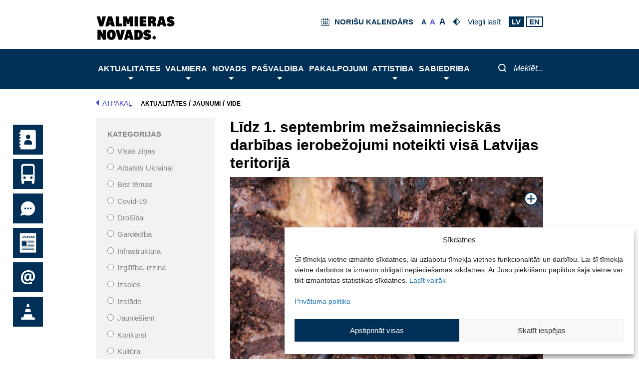

--- FILE ---
content_type: text/html; charset=UTF-8
request_url: https://www.valmierasnovads.lv/lidz-1-septembrim-mezsaimnieciskas-darbibas-ierobezojumi-noteikti-visa-latvijas-teritorija/
body_size: 76892
content:
<!DOCTYPE html>
<html lang="lv-LV">
<head>
        <meta charset="UTF-8">
    <meta name="viewport" content="width=device-width, initial-scale=1">
    <link rel="profile" href="https://gmpg.org/xfn/11">
    <script> var ajaxurl = 'https://www.valmierasnovads.lv/valmiera-wp/wp-admin/admin-ajax.php'; </script><meta name='robots' content='index, follow, max-image-preview:large, max-snippet:-1, max-video-preview:-1' />
	<style>img:is([sizes="auto" i], [sizes^="auto," i]) { contain-intrinsic-size: 3000px 1500px }</style>
	
	<!-- This site is optimized with the Yoast SEO plugin v26.0 - https://yoast.com/wordpress/plugins/seo/ -->
	<title>Līdz 1. septembrim mežsaimnieciskās darbības ierobežojumi noteikti visā Latvijas teritorijā - Valmieras novads</title>
	<meta name="description" content="līdz 1. septembrim izsludina mežsaimnieciskās darbības ierobežojumus vērtīgajās egļu audzēs visā Latvijas teritorijā." />
	<link rel="canonical" href="https://www.valmierasnovads.lv/lidz-1-septembrim-mezsaimnieciskas-darbibas-ierobezojumi-noteikti-visa-latvijas-teritorija/" />
	<meta property="og:locale" content="lv_LV" />
	<meta property="og:type" content="article" />
	<meta property="og:title" content="Līdz 1. septembrim mežsaimnieciskās darbības ierobežojumi noteikti visā Latvijas teritorijā - Valmieras novads" />
	<meta property="og:description" content="līdz 1. septembrim izsludina mežsaimnieciskās darbības ierobežojumus vērtīgajās egļu audzēs visā Latvijas teritorijā." />
	<meta property="og:url" content="https://www.valmierasnovads.lv/lidz-1-septembrim-mezsaimnieciskas-darbibas-ierobezojumi-noteikti-visa-latvijas-teritorija/" />
	<meta property="og:site_name" content="Valmieras novads" />
	<meta property="article:published_time" content="2023-06-30T05:20:34+00:00" />
	<meta property="article:modified_time" content="2023-06-30T05:20:40+00:00" />
	<meta property="og:image" content="https://www.valmierasnovads.lv/content/uploads/2023/06/eglu-mizgrauzis.jpeg" />
	<meta property="og:image:width" content="1680" />
	<meta property="og:image:height" content="1119" />
	<meta property="og:image:type" content="image/jpeg" />
	<meta name="author" content="Elizabete Ločmele" />
	<meta name="twitter:card" content="summary_large_image" />
	<meta name="twitter:label1" content="Written by" />
	<meta name="twitter:data1" content="Elizabete Ločmele" />
	<meta name="twitter:label2" content="Est. reading time" />
	<meta name="twitter:data2" content="2 minūtes" />
	<script type="application/ld+json" class="yoast-schema-graph">{"@context":"https://schema.org","@graph":[{"@type":"Article","@id":"https://www.valmierasnovads.lv/lidz-1-septembrim-mezsaimnieciskas-darbibas-ierobezojumi-noteikti-visa-latvijas-teritorija/#article","isPartOf":{"@id":"https://www.valmierasnovads.lv/lidz-1-septembrim-mezsaimnieciskas-darbibas-ierobezojumi-noteikti-visa-latvijas-teritorija/"},"author":{"name":"Elizabete Ločmele","@id":"http://www.valmierasnovads.lv/#/schema/person/310fdcc413a1c9546607a071b0394468"},"headline":"Līdz 1. septembrim mežsaimnieciskās darbības ierobežojumi noteikti visā Latvijas teritorijā","datePublished":"2023-06-30T05:20:34+00:00","dateModified":"2023-06-30T05:20:40+00:00","mainEntityOfPage":{"@id":"https://www.valmierasnovads.lv/lidz-1-septembrim-mezsaimnieciskas-darbibas-ierobezojumi-noteikti-visa-latvijas-teritorija/"},"wordCount":569,"publisher":{"@id":"http://www.valmierasnovads.lv/#organization"},"image":{"@id":"https://www.valmierasnovads.lv/lidz-1-septembrim-mezsaimnieciskas-darbibas-ierobezojumi-noteikti-visa-latvijas-teritorija/#primaryimage"},"thumbnailUrl":"https://www.valmierasnovads.lv/content/uploads/2023/06/eglu-mizgrauzis.jpeg","articleSection":["Vide"],"inLanguage":"lv-LV"},{"@type":"WebPage","@id":"https://www.valmierasnovads.lv/lidz-1-septembrim-mezsaimnieciskas-darbibas-ierobezojumi-noteikti-visa-latvijas-teritorija/","url":"https://www.valmierasnovads.lv/lidz-1-septembrim-mezsaimnieciskas-darbibas-ierobezojumi-noteikti-visa-latvijas-teritorija/","name":"Līdz 1. septembrim mežsaimnieciskās darbības ierobežojumi noteikti visā Latvijas teritorijā - Valmieras novads","isPartOf":{"@id":"http://www.valmierasnovads.lv/#website"},"primaryImageOfPage":{"@id":"https://www.valmierasnovads.lv/lidz-1-septembrim-mezsaimnieciskas-darbibas-ierobezojumi-noteikti-visa-latvijas-teritorija/#primaryimage"},"image":{"@id":"https://www.valmierasnovads.lv/lidz-1-septembrim-mezsaimnieciskas-darbibas-ierobezojumi-noteikti-visa-latvijas-teritorija/#primaryimage"},"thumbnailUrl":"https://www.valmierasnovads.lv/content/uploads/2023/06/eglu-mizgrauzis.jpeg","datePublished":"2023-06-30T05:20:34+00:00","dateModified":"2023-06-30T05:20:40+00:00","description":"līdz 1. septembrim izsludina mežsaimnieciskās darbības ierobežojumus vērtīgajās egļu audzēs visā Latvijas teritorijā.","breadcrumb":{"@id":"https://www.valmierasnovads.lv/lidz-1-septembrim-mezsaimnieciskas-darbibas-ierobezojumi-noteikti-visa-latvijas-teritorija/#breadcrumb"},"inLanguage":"lv-LV","potentialAction":[{"@type":"ReadAction","target":["https://www.valmierasnovads.lv/lidz-1-septembrim-mezsaimnieciskas-darbibas-ierobezojumi-noteikti-visa-latvijas-teritorija/"]}]},{"@type":"ImageObject","inLanguage":"lv-LV","@id":"https://www.valmierasnovads.lv/lidz-1-septembrim-mezsaimnieciskas-darbibas-ierobezojumi-noteikti-visa-latvijas-teritorija/#primaryimage","url":"https://www.valmierasnovads.lv/content/uploads/2023/06/eglu-mizgrauzis.jpeg","contentUrl":"https://www.valmierasnovads.lv/content/uploads/2023/06/eglu-mizgrauzis.jpeg","width":1680,"height":1119},{"@type":"BreadcrumbList","@id":"https://www.valmierasnovads.lv/lidz-1-septembrim-mezsaimnieciskas-darbibas-ierobezojumi-noteikti-visa-latvijas-teritorija/#breadcrumb","itemListElement":[{"@type":"ListItem","position":1,"name":"Aktualitātes","item":"https://www.valmierasnovads.lv/aktualitātes/"},{"@type":"ListItem","position":2,"name":"Jaunumi","item":"https://www.valmierasnovads.lv/aktualitates/jaunumi/"},{"@type":"ListItem","position":3,"name":"Vide","item":"https://www.valmierasnovads.lv/category/vide/"},{"@type":"ListItem","position":4,"name":"Līdz 1. septembrim mežsaimnieciskās darbības ierobežojumi noteikti visā Latvijas teritorijā"}]},{"@type":"WebSite","@id":"http://www.valmierasnovads.lv/#website","url":"http://www.valmierasnovads.lv/","name":"Valmieras novads","description":"Valmieras pilsētas pašvaldība","publisher":{"@id":"http://www.valmierasnovads.lv/#organization"},"potentialAction":[{"@type":"SearchAction","target":{"@type":"EntryPoint","urlTemplate":"http://www.valmierasnovads.lv/?s={search_term_string}"},"query-input":{"@type":"PropertyValueSpecification","valueRequired":true,"valueName":"search_term_string"}}],"inLanguage":"lv-LV"},{"@type":"Organization","@id":"http://www.valmierasnovads.lv/#organization","name":"Valmieras novads","url":"http://www.valmierasnovads.lv/","logo":{"@type":"ImageObject","inLanguage":"lv-LV","@id":"http://www.valmierasnovads.lv/#/schema/logo/image/","url":"https://www.valmierasnovads.lv/content/uploads/2023/10/Valmieras-vovads-web-page-header-logo.svg","contentUrl":"https://www.valmierasnovads.lv/content/uploads/2023/10/Valmieras-vovads-web-page-header-logo.svg","width":224,"height":60,"caption":"Valmieras novads"},"image":{"@id":"http://www.valmierasnovads.lv/#/schema/logo/image/"}},{"@type":"Person","@id":"http://www.valmierasnovads.lv/#/schema/person/310fdcc413a1c9546607a071b0394468","name":"Elizabete Ločmele","image":{"@type":"ImageObject","inLanguage":"lv-LV","@id":"http://www.valmierasnovads.lv/#/schema/person/image/","url":"https://secure.gravatar.com/avatar/e17c7ced4fe9850ee5a8ffb793e045c25d4453d3f775ea72f27b752cfbd99c80?s=96&d=mm&r=g","contentUrl":"https://secure.gravatar.com/avatar/e17c7ced4fe9850ee5a8ffb793e045c25d4453d3f775ea72f27b752cfbd99c80?s=96&d=mm&r=g","caption":"Elizabete Ločmele"},"url":"https://www.valmierasnovads.lv/author/elizabete-locmele/"}]}</script>
	<!-- / Yoast SEO plugin. -->


<link rel='dns-prefetch' href='//kendo.cdn.telerik.com' />
<link rel="alternate" type="application/rss+xml" title="Valmieras novads&raquo; Plūsma" href="https://www.valmierasnovads.lv/feed/" />
<link rel="alternate" type="application/rss+xml" title="Komentāru plūsma" href="https://www.valmierasnovads.lv/comments/feed/" />
<script>
window._wpemojiSettings = {"baseUrl":"https:\/\/s.w.org\/images\/core\/emoji\/16.0.1\/72x72\/","ext":".png","svgUrl":"https:\/\/s.w.org\/images\/core\/emoji\/16.0.1\/svg\/","svgExt":".svg","source":{"concatemoji":"https:\/\/www.valmierasnovads.lv\/valmiera-wp\/wp-includes\/js\/wp-emoji-release.min.js?version=1.3.17"}};
/*! This file is auto-generated */
!function(s,n){var o,i,e;function c(e){try{var t={supportTests:e,timestamp:(new Date).valueOf()};sessionStorage.setItem(o,JSON.stringify(t))}catch(e){}}function p(e,t,n){e.clearRect(0,0,e.canvas.width,e.canvas.height),e.fillText(t,0,0);var t=new Uint32Array(e.getImageData(0,0,e.canvas.width,e.canvas.height).data),a=(e.clearRect(0,0,e.canvas.width,e.canvas.height),e.fillText(n,0,0),new Uint32Array(e.getImageData(0,0,e.canvas.width,e.canvas.height).data));return t.every(function(e,t){return e===a[t]})}function u(e,t){e.clearRect(0,0,e.canvas.width,e.canvas.height),e.fillText(t,0,0);for(var n=e.getImageData(16,16,1,1),a=0;a<n.data.length;a++)if(0!==n.data[a])return!1;return!0}function f(e,t,n,a){switch(t){case"flag":return n(e,"\ud83c\udff3\ufe0f\u200d\u26a7\ufe0f","\ud83c\udff3\ufe0f\u200b\u26a7\ufe0f")?!1:!n(e,"\ud83c\udde8\ud83c\uddf6","\ud83c\udde8\u200b\ud83c\uddf6")&&!n(e,"\ud83c\udff4\udb40\udc67\udb40\udc62\udb40\udc65\udb40\udc6e\udb40\udc67\udb40\udc7f","\ud83c\udff4\u200b\udb40\udc67\u200b\udb40\udc62\u200b\udb40\udc65\u200b\udb40\udc6e\u200b\udb40\udc67\u200b\udb40\udc7f");case"emoji":return!a(e,"\ud83e\udedf")}return!1}function g(e,t,n,a){var r="undefined"!=typeof WorkerGlobalScope&&self instanceof WorkerGlobalScope?new OffscreenCanvas(300,150):s.createElement("canvas"),o=r.getContext("2d",{willReadFrequently:!0}),i=(o.textBaseline="top",o.font="600 32px Arial",{});return e.forEach(function(e){i[e]=t(o,e,n,a)}),i}function t(e){var t=s.createElement("script");t.src=e,t.defer=!0,s.head.appendChild(t)}"undefined"!=typeof Promise&&(o="wpEmojiSettingsSupports",i=["flag","emoji"],n.supports={everything:!0,everythingExceptFlag:!0},e=new Promise(function(e){s.addEventListener("DOMContentLoaded",e,{once:!0})}),new Promise(function(t){var n=function(){try{var e=JSON.parse(sessionStorage.getItem(o));if("object"==typeof e&&"number"==typeof e.timestamp&&(new Date).valueOf()<e.timestamp+604800&&"object"==typeof e.supportTests)return e.supportTests}catch(e){}return null}();if(!n){if("undefined"!=typeof Worker&&"undefined"!=typeof OffscreenCanvas&&"undefined"!=typeof URL&&URL.createObjectURL&&"undefined"!=typeof Blob)try{var e="postMessage("+g.toString()+"("+[JSON.stringify(i),f.toString(),p.toString(),u.toString()].join(",")+"));",a=new Blob([e],{type:"text/javascript"}),r=new Worker(URL.createObjectURL(a),{name:"wpTestEmojiSupports"});return void(r.onmessage=function(e){c(n=e.data),r.terminate(),t(n)})}catch(e){}c(n=g(i,f,p,u))}t(n)}).then(function(e){for(var t in e)n.supports[t]=e[t],n.supports.everything=n.supports.everything&&n.supports[t],"flag"!==t&&(n.supports.everythingExceptFlag=n.supports.everythingExceptFlag&&n.supports[t]);n.supports.everythingExceptFlag=n.supports.everythingExceptFlag&&!n.supports.flag,n.DOMReady=!1,n.readyCallback=function(){n.DOMReady=!0}}).then(function(){return e}).then(function(){var e;n.supports.everything||(n.readyCallback(),(e=n.source||{}).concatemoji?t(e.concatemoji):e.wpemoji&&e.twemoji&&(t(e.twemoji),t(e.wpemoji)))}))}((window,document),window._wpemojiSettings);
</script>
<link rel='stylesheet' id='astra-theme-css-css' href='https://www.valmierasnovads.lv/content/themes/astra/assets/css/minified/style.min.css?version=1.3.17' media='all' />
<style id='astra-theme-css-inline-css'>
.ast-no-sidebar .entry-content .alignfull {margin-left: calc( -50vw + 50%);margin-right: calc( -50vw + 50%);max-width: 100vw;width: 100vw;}.ast-no-sidebar .entry-content .alignwide {margin-left: calc(-41vw + 50%);margin-right: calc(-41vw + 50%);max-width: unset;width: unset;}.ast-no-sidebar .entry-content .alignfull .alignfull,.ast-no-sidebar .entry-content .alignfull .alignwide,.ast-no-sidebar .entry-content .alignwide .alignfull,.ast-no-sidebar .entry-content .alignwide .alignwide,.ast-no-sidebar .entry-content .wp-block-column .alignfull,.ast-no-sidebar .entry-content .wp-block-column .alignwide{width: 100%;margin-left: auto;margin-right: auto;}.wp-block-gallery,.blocks-gallery-grid {margin: 0;}.wp-block-separator {max-width: 100px;}.wp-block-separator.is-style-wide,.wp-block-separator.is-style-dots {max-width: none;}.entry-content .has-2-columns .wp-block-column:first-child {padding-right: 10px;}.entry-content .has-2-columns .wp-block-column:last-child {padding-left: 10px;}@media (max-width: 782px) {.entry-content .wp-block-columns .wp-block-column {flex-basis: 100%;}.entry-content .has-2-columns .wp-block-column:first-child {padding-right: 0;}.entry-content .has-2-columns .wp-block-column:last-child {padding-left: 0;}}body .entry-content .wp-block-latest-posts {margin-left: 0;}body .entry-content .wp-block-latest-posts li {list-style: none;}.ast-no-sidebar .ast-container .entry-content .wp-block-latest-posts {margin-left: 0;}.ast-header-break-point .entry-content .alignwide {margin-left: auto;margin-right: auto;}.entry-content .blocks-gallery-item img {margin-bottom: auto;}.wp-block-pullquote {border-top: 4px solid #555d66;border-bottom: 4px solid #555d66;color: #40464d;}:root{--ast-post-nav-space:0;--ast-container-default-xlg-padding:6.67em;--ast-container-default-lg-padding:5.67em;--ast-container-default-slg-padding:4.34em;--ast-container-default-md-padding:3.34em;--ast-container-default-sm-padding:6.67em;--ast-container-default-xs-padding:2.4em;--ast-container-default-xxs-padding:1.4em;--ast-code-block-background:#EEEEEE;--ast-comment-inputs-background:#FAFAFA;--ast-normal-container-width:1200px;--ast-narrow-container-width:750px;--ast-blog-title-font-weight:normal;--ast-blog-meta-weight:inherit;--ast-global-color-primary:var(--ast-global-color-5);--ast-global-color-secondary:var(--ast-global-color-4);--ast-global-color-alternate-background:var(--ast-global-color-7);--ast-global-color-subtle-background:var(--ast-global-color-6);--ast-bg-style-guide:#F8FAFC;--ast-shadow-style-guide:0px 0px 4px 0 #00000057;--ast-global-dark-bg-style:#fff;--ast-global-dark-lfs:#fbfbfb;--ast-widget-bg-color:#fafafa;--ast-wc-container-head-bg-color:#fbfbfb;--ast-title-layout-bg:#eeeeee;--ast-search-border-color:#e7e7e7;--ast-lifter-hover-bg:#e6e6e6;--ast-gallery-block-color:#000;--srfm-color-input-label:var(--ast-global-color-2);}html{font-size:93.75%;}a,.page-title{color:var(--ast-global-color-0);}a:hover,a:focus{color:var(--ast-global-color-1);}body,button,input,select,textarea,.ast-button,.ast-custom-button{font-family:-apple-system,BlinkMacSystemFont,Segoe UI,Roboto,Oxygen-Sans,Ubuntu,Cantarell,Helvetica Neue,sans-serif;font-weight:inherit;font-size:15px;font-size:1rem;line-height:var(--ast-body-line-height,1.65em);}blockquote{color:var(--ast-global-color-3);}.ast-site-identity .site-title a{color:var(--ast-global-color-2);}.site-title{font-size:35px;font-size:2.3333333333333rem;display:none;}header .custom-logo-link img{max-width:200px;width:200px;}.astra-logo-svg{width:200px;}.site-header .site-description{font-size:15px;font-size:1rem;display:none;}.entry-title{font-size:30px;font-size:2rem;}.archive .ast-article-post .ast-article-inner,.blog .ast-article-post .ast-article-inner,.archive .ast-article-post .ast-article-inner:hover,.blog .ast-article-post .ast-article-inner:hover{overflow:hidden;}h1,.entry-content :where(h1){font-size:40px;font-size:2.6666666666667rem;line-height:1.4em;}h2,.entry-content :where(h2){font-size:32px;font-size:2.1333333333333rem;line-height:1.3em;}h3,.entry-content :where(h3){font-size:26px;font-size:1.7333333333333rem;line-height:1.3em;}h4,.entry-content :where(h4){font-size:24px;font-size:1.6rem;line-height:1.2em;}h5,.entry-content :where(h5){font-size:20px;font-size:1.3333333333333rem;line-height:1.2em;}h6,.entry-content :where(h6){font-size:16px;font-size:1.0666666666667rem;line-height:1.25em;}::selection{background-color:var(--ast-global-color-0);color:#ffffff;}body,h1,h2,h3,h4,h5,h6,.entry-title a,.entry-content :where(h1,h2,h3,h4,h5,h6){color:var(--ast-global-color-3);}.tagcloud a:hover,.tagcloud a:focus,.tagcloud a.current-item{color:#ffffff;border-color:var(--ast-global-color-0);background-color:var(--ast-global-color-0);}input:focus,input[type="text"]:focus,input[type="email"]:focus,input[type="url"]:focus,input[type="password"]:focus,input[type="reset"]:focus,input[type="search"]:focus,textarea:focus{border-color:var(--ast-global-color-0);}input[type="radio"]:checked,input[type=reset],input[type="checkbox"]:checked,input[type="checkbox"]:hover:checked,input[type="checkbox"]:focus:checked,input[type=range]::-webkit-slider-thumb{border-color:var(--ast-global-color-0);background-color:var(--ast-global-color-0);box-shadow:none;}.site-footer a:hover + .post-count,.site-footer a:focus + .post-count{background:var(--ast-global-color-0);border-color:var(--ast-global-color-0);}.single .nav-links .nav-previous,.single .nav-links .nav-next{color:var(--ast-global-color-0);}.entry-meta,.entry-meta *{line-height:1.45;color:var(--ast-global-color-0);}.entry-meta a:not(.ast-button):hover,.entry-meta a:not(.ast-button):hover *,.entry-meta a:not(.ast-button):focus,.entry-meta a:not(.ast-button):focus *,.page-links > .page-link,.page-links .page-link:hover,.post-navigation a:hover{color:var(--ast-global-color-1);}#cat option,.secondary .calendar_wrap thead a,.secondary .calendar_wrap thead a:visited{color:var(--ast-global-color-0);}.secondary .calendar_wrap #today,.ast-progress-val span{background:var(--ast-global-color-0);}.secondary a:hover + .post-count,.secondary a:focus + .post-count{background:var(--ast-global-color-0);border-color:var(--ast-global-color-0);}.calendar_wrap #today > a{color:#ffffff;}.page-links .page-link,.single .post-navigation a{color:var(--ast-global-color-0);}.ast-search-menu-icon .search-form button.search-submit{padding:0 4px;}.ast-search-menu-icon form.search-form{padding-right:0;}.ast-header-search .ast-search-menu-icon.ast-dropdown-active .search-form,.ast-header-search .ast-search-menu-icon.ast-dropdown-active .search-field:focus{transition:all 0.2s;}.search-form input.search-field:focus{outline:none;}.widget-title,.widget .wp-block-heading{font-size:21px;font-size:1.4rem;color:var(--ast-global-color-3);}#secondary,#secondary button,#secondary input,#secondary select,#secondary textarea{font-size:15px;font-size:1rem;}.ast-search-menu-icon.slide-search a:focus-visible:focus-visible,.astra-search-icon:focus-visible,#close:focus-visible,a:focus-visible,.ast-menu-toggle:focus-visible,.site .skip-link:focus-visible,.wp-block-loginout input:focus-visible,.wp-block-search.wp-block-search__button-inside .wp-block-search__inside-wrapper,.ast-header-navigation-arrow:focus-visible,.ast-orders-table__row .ast-orders-table__cell:focus-visible,a#ast-apply-coupon:focus-visible,#ast-apply-coupon:focus-visible,#close:focus-visible,.button.search-submit:focus-visible,#search_submit:focus,.normal-search:focus-visible,.ast-header-account-wrap:focus-visible,.astra-cart-drawer-close:focus,.ast-single-variation:focus,.ast-button:focus{outline-style:dotted;outline-color:inherit;outline-width:thin;}input:focus,input[type="text"]:focus,input[type="email"]:focus,input[type="url"]:focus,input[type="password"]:focus,input[type="reset"]:focus,input[type="search"]:focus,input[type="number"]:focus,textarea:focus,.wp-block-search__input:focus,[data-section="section-header-mobile-trigger"] .ast-button-wrap .ast-mobile-menu-trigger-minimal:focus,.ast-mobile-popup-drawer.active .menu-toggle-close:focus,#ast-scroll-top:focus,#coupon_code:focus,#ast-coupon-code:focus{border-style:dotted;border-color:inherit;border-width:thin;}input{outline:none;}.main-header-menu .menu-link,.ast-header-custom-item a{color:var(--ast-global-color-3);}.main-header-menu .menu-item:hover > .menu-link,.main-header-menu .menu-item:hover > .ast-menu-toggle,.main-header-menu .ast-masthead-custom-menu-items a:hover,.main-header-menu .menu-item.focus > .menu-link,.main-header-menu .menu-item.focus > .ast-menu-toggle,.main-header-menu .current-menu-item > .menu-link,.main-header-menu .current-menu-ancestor > .menu-link,.main-header-menu .current-menu-item > .ast-menu-toggle,.main-header-menu .current-menu-ancestor > .ast-menu-toggle{color:var(--ast-global-color-0);}.header-main-layout-3 .ast-main-header-bar-alignment{margin-right:auto;}.header-main-layout-2 .site-header-section-left .ast-site-identity{text-align:left;}.site-logo-img img{ transition:all 0.2s linear;}body .ast-oembed-container *{position:absolute;top:0;width:100%;height:100%;left:0;}body .wp-block-embed-pocket-casts .ast-oembed-container *{position:unset;}.ast-header-break-point .ast-mobile-menu-buttons-minimal.menu-toggle{background:transparent;color:var(--ast-global-color-0);}.ast-header-break-point .ast-mobile-menu-buttons-outline.menu-toggle{background:transparent;border:1px solid var(--ast-global-color-0);color:var(--ast-global-color-0);}.ast-header-break-point .ast-mobile-menu-buttons-fill.menu-toggle{background:var(--ast-global-color-0);}.ast-single-post-featured-section + article {margin-top: 2em;}.site-content .ast-single-post-featured-section img {width: 100%;overflow: hidden;object-fit: cover;}.site > .ast-single-related-posts-container {margin-top: 0;}@media (min-width: 922px) {.ast-desktop .ast-container--narrow {max-width: var(--ast-narrow-container-width);margin: 0 auto;}}#secondary {margin: 4em 0 2.5em;word-break: break-word;line-height: 2;}#secondary li {margin-bottom: 0.25em;}#secondary li:last-child {margin-bottom: 0;}@media (max-width: 768px) {.js_active .ast-plain-container.ast-single-post #secondary {margin-top: 1.5em;}}.ast-separate-container.ast-two-container #secondary .widget {background-color: #fff;padding: 2em;margin-bottom: 2em;}@media (min-width: 993px) {.ast-left-sidebar #secondary {padding-right: 60px;}.ast-right-sidebar #secondary {padding-left: 60px;}}@media (max-width: 993px) {.ast-right-sidebar #secondary {padding-left: 30px;}.ast-left-sidebar #secondary {padding-right: 30px;}}.ast-small-footer > .ast-footer-overlay{background-color:#003057;;}.footer-adv .footer-adv-overlay{border-top-style:solid;border-top-color:#7a7a7a;}.footer-adv-overlay{background-color:#003057;;}@media( max-width: 420px ) {.single .nav-links .nav-previous,.single .nav-links .nav-next {width: 100%;text-align: center;}}.wp-block-buttons.aligncenter{justify-content:center;}@media (min-width:1200px){.ast-separate-container.ast-right-sidebar .entry-content .wp-block-image.alignfull,.ast-separate-container.ast-left-sidebar .entry-content .wp-block-image.alignfull,.ast-separate-container.ast-right-sidebar .entry-content .wp-block-cover.alignfull,.ast-separate-container.ast-left-sidebar .entry-content .wp-block-cover.alignfull{margin-left:-6.67em;margin-right:-6.67em;max-width:unset;width:unset;}.ast-separate-container.ast-right-sidebar .entry-content .wp-block-image.alignwide,.ast-separate-container.ast-left-sidebar .entry-content .wp-block-image.alignwide,.ast-separate-container.ast-right-sidebar .entry-content .wp-block-cover.alignwide,.ast-separate-container.ast-left-sidebar .entry-content .wp-block-cover.alignwide{margin-left:-20px;margin-right:-20px;max-width:unset;width:unset;}}@media (min-width:1200px){.wp-block-group .has-background{padding:20px;}}.wp-block-image.aligncenter{margin-left:auto;margin-right:auto;}.wp-block-table.aligncenter{margin-left:auto;margin-right:auto;}.wp-block-buttons .wp-block-button.is-style-outline .wp-block-button__link.wp-element-button,.ast-outline-button,.wp-block-uagb-buttons-child .uagb-buttons-repeater.ast-outline-button{border-top-width:2px;border-right-width:2px;border-bottom-width:2px;border-left-width:2px;font-family:inherit;font-weight:inherit;line-height:1em;}.wp-block-button .wp-block-button__link.wp-element-button.is-style-outline:not(.has-background),.wp-block-button.is-style-outline>.wp-block-button__link.wp-element-button:not(.has-background),.ast-outline-button{background-color:transparent;}.entry-content[data-ast-blocks-layout] > figure{margin-bottom:1em;}@media (max-width:921px){.ast-left-sidebar #content > .ast-container{display:flex;flex-direction:column-reverse;width:100%;}.ast-separate-container .ast-article-post,.ast-separate-container .ast-article-single{padding:1.5em 2.14em;}.ast-author-box img.avatar{margin:20px 0 0 0;}}@media (max-width:921px){#secondary.secondary{padding-top:0;}.ast-separate-container.ast-right-sidebar #secondary{padding-left:1em;padding-right:1em;}.ast-separate-container.ast-two-container #secondary{padding-left:0;padding-right:0;}.ast-page-builder-template .entry-header #secondary,.ast-page-builder-template #secondary{margin-top:1.5em;}}@media (max-width:921px){.ast-right-sidebar #primary{padding-right:0;}.ast-page-builder-template.ast-left-sidebar #secondary,.ast-page-builder-template.ast-right-sidebar #secondary{padding-right:20px;padding-left:20px;}.ast-right-sidebar #secondary,.ast-left-sidebar #primary{padding-left:0;}.ast-left-sidebar #secondary{padding-right:0;}}@media (min-width:922px){.ast-separate-container.ast-right-sidebar #primary,.ast-separate-container.ast-left-sidebar #primary{border:0;}.search-no-results.ast-separate-container #primary{margin-bottom:4em;}}@media (min-width:922px){.ast-right-sidebar #primary{border-right:1px solid var(--ast-border-color);}.ast-left-sidebar #primary{border-left:1px solid var(--ast-border-color);}.ast-right-sidebar #secondary{border-left:1px solid var(--ast-border-color);margin-left:-1px;}.ast-left-sidebar #secondary{border-right:1px solid var(--ast-border-color);margin-right:-1px;}.ast-separate-container.ast-two-container.ast-right-sidebar #secondary{padding-left:30px;padding-right:0;}.ast-separate-container.ast-two-container.ast-left-sidebar #secondary{padding-right:30px;padding-left:0;}.ast-separate-container.ast-right-sidebar #secondary,.ast-separate-container.ast-left-sidebar #secondary{border:0;margin-left:auto;margin-right:auto;}.ast-separate-container.ast-two-container #secondary .widget:last-child{margin-bottom:0;}}.wp-block-button .wp-block-button__link{color:#ffffff;}.wp-block-button .wp-block-button__link:hover,.wp-block-button .wp-block-button__link:focus{color:#ffffff;background-color:var(--ast-global-color-1);border-color:var(--ast-global-color-1);}.wp-block-button .wp-block-button__link{border-top-width:0;border-right-width:0;border-left-width:0;border-bottom-width:0;border-color:var(--ast-global-color-0);background-color:var(--ast-global-color-0);color:#ffffff;font-family:inherit;font-weight:inherit;line-height:1em;padding-top:10px;padding-right:40px;padding-bottom:10px;padding-left:40px;}.menu-toggle,button,.ast-button,.ast-custom-button,.button,input#submit,input[type="button"],input[type="submit"],input[type="reset"]{border-style:solid;border-top-width:0;border-right-width:0;border-left-width:0;border-bottom-width:0;color:#ffffff;border-color:var(--ast-global-color-0);background-color:var(--ast-global-color-0);padding-top:10px;padding-right:40px;padding-bottom:10px;padding-left:40px;font-family:inherit;font-weight:inherit;line-height:1em;}button:focus,.menu-toggle:hover,button:hover,.ast-button:hover,.ast-custom-button:hover .button:hover,.ast-custom-button:hover ,input[type=reset]:hover,input[type=reset]:focus,input#submit:hover,input#submit:focus,input[type="button"]:hover,input[type="button"]:focus,input[type="submit"]:hover,input[type="submit"]:focus{color:#ffffff;background-color:var(--ast-global-color-1);border-color:var(--ast-global-color-1);}@media (max-width:921px){.ast-mobile-header-stack .main-header-bar .ast-search-menu-icon{display:inline-block;}.ast-header-break-point.ast-header-custom-item-outside .ast-mobile-header-stack .main-header-bar .ast-search-icon{margin:0;}.ast-comment-avatar-wrap img{max-width:2.5em;}.ast-comment-meta{padding:0 1.8888em 1.3333em;}.ast-separate-container .ast-comment-list li.depth-1{padding:1.5em 2.14em;}.ast-separate-container .comment-respond{padding:2em 2.14em;}}@media (min-width:544px){.ast-container{max-width:100%;}}@media (max-width:544px){.ast-separate-container .ast-article-post,.ast-separate-container .ast-article-single,.ast-separate-container .comments-title,.ast-separate-container .ast-archive-description{padding:1.5em 1em;}.ast-separate-container #content .ast-container{padding-left:0.54em;padding-right:0.54em;}.ast-separate-container .ast-comment-list .bypostauthor{padding:.5em;}.ast-search-menu-icon.ast-dropdown-active .search-field{width:170px;}.ast-separate-container #secondary{padding-top:0;}.ast-separate-container.ast-two-container #secondary .widget{margin-bottom:1.5em;padding-left:1em;padding-right:1em;}.site-branding img,.site-header .site-logo-img .custom-logo-link img{max-width:100%;}} #ast-mobile-header .ast-site-header-cart-li a{pointer-events:none;}body,.ast-separate-container{background-color:#ffffff;}.ast-no-sidebar.ast-separate-container .entry-content .alignfull {margin-left: -6.67em;margin-right: -6.67em;width: auto;}@media (max-width: 1200px) {.ast-no-sidebar.ast-separate-container .entry-content .alignfull {margin-left: -2.4em;margin-right: -2.4em;}}@media (max-width: 768px) {.ast-no-sidebar.ast-separate-container .entry-content .alignfull {margin-left: -2.14em;margin-right: -2.14em;}}@media (max-width: 544px) {.ast-no-sidebar.ast-separate-container .entry-content .alignfull {margin-left: -1em;margin-right: -1em;}}.ast-no-sidebar.ast-separate-container .entry-content .alignwide {margin-left: -20px;margin-right: -20px;}.ast-no-sidebar.ast-separate-container .entry-content .wp-block-column .alignfull,.ast-no-sidebar.ast-separate-container .entry-content .wp-block-column .alignwide {margin-left: auto;margin-right: auto;width: 100%;}@media (max-width:921px){.site-title{display:none;}.site-header .site-description{display:none;}h1,.entry-content :where(h1){font-size:30px;}h2,.entry-content :where(h2){font-size:25px;}h3,.entry-content :where(h3){font-size:20px;}.astra-logo-svg{width:310px;}header .custom-logo-link img,.ast-header-break-point .site-logo-img .custom-mobile-logo-link img{max-width:310px;width:310px;}}@media (max-width:544px){.site-title{display:none;}.site-header .site-description{display:none;}h1,.entry-content :where(h1){font-size:30px;}h2,.entry-content :where(h2){font-size:25px;}h3,.entry-content :where(h3){font-size:20px;}header .custom-logo-link img,.ast-header-break-point .site-branding img,.ast-header-break-point .custom-logo-link img{max-width:100px;width:100px;}.astra-logo-svg{width:100px;}.ast-header-break-point .site-logo-img .custom-mobile-logo-link img{max-width:100px;}}@media (max-width:921px){html{font-size:85.5%;}}@media (max-width:544px){html{font-size:85.5%;}}@media (min-width:922px){.ast-container{max-width:1240px;}}@font-face {font-family: "Astra";src: url(https://www.valmierasnovads.lv/content/themes/astra/assets/fonts/astra.woff) format("woff"),url(https://www.valmierasnovads.lv/content/themes/astra/assets/fonts/astra.ttf) format("truetype"),url(https://www.valmierasnovads.lv/content/themes/astra/assets/fonts/astra.svg#astra) format("svg");font-weight: normal;font-style: normal;font-display: fallback;}@media (max-width:921px) {.main-header-bar .main-header-bar-navigation{display:none;}}.ast-desktop .main-header-menu.submenu-with-border .sub-menu,.ast-desktop .main-header-menu.submenu-with-border .astra-full-megamenu-wrapper{border-color:var(--ast-global-color-0);}.ast-desktop .main-header-menu.submenu-with-border .sub-menu{border-top-width:2px;border-style:solid;}.ast-desktop .main-header-menu.submenu-with-border .sub-menu .sub-menu{top:-2px;}.ast-desktop .main-header-menu.submenu-with-border .sub-menu .menu-link,.ast-desktop .main-header-menu.submenu-with-border .children .menu-link{border-bottom-width:0px;border-style:solid;border-color:#eaeaea;}@media (min-width:922px){.main-header-menu .sub-menu .menu-item.ast-left-align-sub-menu:hover > .sub-menu,.main-header-menu .sub-menu .menu-item.ast-left-align-sub-menu.focus > .sub-menu{margin-left:-0px;}}.ast-small-footer{border-top-style:solid;border-top-width:1px;border-top-color:#7693ab;}.ast-small-footer-wrap{text-align:center;}.site .comments-area{padding-bottom:3em;}.ast-header-break-point.ast-header-custom-item-inside .main-header-bar .main-header-bar-navigation .ast-search-icon {display: none;}.ast-header-break-point.ast-header-custom-item-inside .main-header-bar .ast-search-menu-icon .search-form {padding: 0;display: block;overflow: hidden;}.ast-header-break-point .ast-header-custom-item .widget:last-child {margin-bottom: 1em;}.ast-header-custom-item .widget {margin: 0.5em;display: inline-block;vertical-align: middle;}.ast-header-custom-item .widget p {margin-bottom: 0;}.ast-header-custom-item .widget li {width: auto;}.ast-header-custom-item-inside .button-custom-menu-item .menu-link {display: none;}.ast-header-custom-item-inside.ast-header-break-point .button-custom-menu-item .ast-custom-button-link {display: none;}.ast-header-custom-item-inside.ast-header-break-point .button-custom-menu-item .menu-link {display: block;}.ast-header-break-point.ast-header-custom-item-outside .main-header-bar .ast-search-icon {margin-right: 1em;}.ast-header-break-point.ast-header-custom-item-inside .main-header-bar .ast-search-menu-icon .search-field,.ast-header-break-point.ast-header-custom-item-inside .main-header-bar .ast-search-menu-icon.ast-inline-search .search-field {width: 100%;padding-right: 5.5em;}.ast-header-break-point.ast-header-custom-item-inside .main-header-bar .ast-search-menu-icon .search-submit {display: block;position: absolute;height: 100%;top: 0;right: 0;padding: 0 1em;border-radius: 0;}.ast-header-break-point .ast-header-custom-item .ast-masthead-custom-menu-items {padding-left: 20px;padding-right: 20px;margin-bottom: 1em;margin-top: 1em;}.ast-header-custom-item-inside.ast-header-break-point .button-custom-menu-item {padding-left: 0;padding-right: 0;margin-top: 0;margin-bottom: 0;}.astra-icon-down_arrow::after {content: "\e900";font-family: Astra;}.astra-icon-close::after {content: "\e5cd";font-family: Astra;}.astra-icon-drag_handle::after {content: "\e25d";font-family: Astra;}.astra-icon-format_align_justify::after {content: "\e235";font-family: Astra;}.astra-icon-menu::after {content: "\e5d2";font-family: Astra;}.astra-icon-reorder::after {content: "\e8fe";font-family: Astra;}.astra-icon-search::after {content: "\e8b6";font-family: Astra;}.astra-icon-zoom_in::after {content: "\e56b";font-family: Astra;}.astra-icon-check-circle::after {content: "\e901";font-family: Astra;}.astra-icon-shopping-cart::after {content: "\f07a";font-family: Astra;}.astra-icon-shopping-bag::after {content: "\f290";font-family: Astra;}.astra-icon-shopping-basket::after {content: "\f291";font-family: Astra;}.astra-icon-circle-o::after {content: "\e903";font-family: Astra;}.astra-icon-certificate::after {content: "\e902";font-family: Astra;}blockquote {padding: 1.2em;}:root .has-ast-global-color-0-color{color:var(--ast-global-color-0);}:root .has-ast-global-color-0-background-color{background-color:var(--ast-global-color-0);}:root .wp-block-button .has-ast-global-color-0-color{color:var(--ast-global-color-0);}:root .wp-block-button .has-ast-global-color-0-background-color{background-color:var(--ast-global-color-0);}:root .has-ast-global-color-1-color{color:var(--ast-global-color-1);}:root .has-ast-global-color-1-background-color{background-color:var(--ast-global-color-1);}:root .wp-block-button .has-ast-global-color-1-color{color:var(--ast-global-color-1);}:root .wp-block-button .has-ast-global-color-1-background-color{background-color:var(--ast-global-color-1);}:root .has-ast-global-color-2-color{color:var(--ast-global-color-2);}:root .has-ast-global-color-2-background-color{background-color:var(--ast-global-color-2);}:root .wp-block-button .has-ast-global-color-2-color{color:var(--ast-global-color-2);}:root .wp-block-button .has-ast-global-color-2-background-color{background-color:var(--ast-global-color-2);}:root .has-ast-global-color-3-color{color:var(--ast-global-color-3);}:root .has-ast-global-color-3-background-color{background-color:var(--ast-global-color-3);}:root .wp-block-button .has-ast-global-color-3-color{color:var(--ast-global-color-3);}:root .wp-block-button .has-ast-global-color-3-background-color{background-color:var(--ast-global-color-3);}:root .has-ast-global-color-4-color{color:var(--ast-global-color-4);}:root .has-ast-global-color-4-background-color{background-color:var(--ast-global-color-4);}:root .wp-block-button .has-ast-global-color-4-color{color:var(--ast-global-color-4);}:root .wp-block-button .has-ast-global-color-4-background-color{background-color:var(--ast-global-color-4);}:root .has-ast-global-color-5-color{color:var(--ast-global-color-5);}:root .has-ast-global-color-5-background-color{background-color:var(--ast-global-color-5);}:root .wp-block-button .has-ast-global-color-5-color{color:var(--ast-global-color-5);}:root .wp-block-button .has-ast-global-color-5-background-color{background-color:var(--ast-global-color-5);}:root .has-ast-global-color-6-color{color:var(--ast-global-color-6);}:root .has-ast-global-color-6-background-color{background-color:var(--ast-global-color-6);}:root .wp-block-button .has-ast-global-color-6-color{color:var(--ast-global-color-6);}:root .wp-block-button .has-ast-global-color-6-background-color{background-color:var(--ast-global-color-6);}:root .has-ast-global-color-7-color{color:var(--ast-global-color-7);}:root .has-ast-global-color-7-background-color{background-color:var(--ast-global-color-7);}:root .wp-block-button .has-ast-global-color-7-color{color:var(--ast-global-color-7);}:root .wp-block-button .has-ast-global-color-7-background-color{background-color:var(--ast-global-color-7);}:root .has-ast-global-color-8-color{color:var(--ast-global-color-8);}:root .has-ast-global-color-8-background-color{background-color:var(--ast-global-color-8);}:root .wp-block-button .has-ast-global-color-8-color{color:var(--ast-global-color-8);}:root .wp-block-button .has-ast-global-color-8-background-color{background-color:var(--ast-global-color-8);}:root{--ast-global-color-0:#0170B9;--ast-global-color-1:#3a3a3a;--ast-global-color-2:#3a3a3a;--ast-global-color-3:#4B4F58;--ast-global-color-4:#F5F5F5;--ast-global-color-5:#FFFFFF;--ast-global-color-6:#E5E5E5;--ast-global-color-7:#424242;--ast-global-color-8:#000000;}:root {--ast-border-color : #dddddd;}.ast-single-entry-banner {-js-display: flex;display: flex;flex-direction: column;justify-content: center;text-align: center;position: relative;background: var(--ast-title-layout-bg);}.ast-single-entry-banner[data-banner-layout="layout-1"] {max-width: 1200px;background: inherit;padding: 20px 0;}.ast-single-entry-banner[data-banner-width-type="custom"] {margin: 0 auto;width: 100%;}.ast-single-entry-banner + .site-content .entry-header {margin-bottom: 0;}.site .ast-author-avatar {--ast-author-avatar-size: ;}a.ast-underline-text {text-decoration: underline;}.ast-container > .ast-terms-link {position: relative;display: block;}a.ast-button.ast-badge-tax {padding: 4px 8px;border-radius: 3px;font-size: inherit;}header.entry-header{text-align:left;}header.entry-header > *:not(:last-child){margin-bottom:10px;}@media (max-width:921px){header.entry-header{text-align:left;}}@media (max-width:544px){header.entry-header{text-align:left;}}.ast-archive-entry-banner {-js-display: flex;display: flex;flex-direction: column;justify-content: center;text-align: center;position: relative;background: var(--ast-title-layout-bg);}.ast-archive-entry-banner[data-banner-width-type="custom"] {margin: 0 auto;width: 100%;}.ast-archive-entry-banner[data-banner-layout="layout-1"] {background: inherit;padding: 20px 0;text-align: left;}body.archive .ast-archive-description{max-width:1200px;width:100%;text-align:left;padding-top:3em;padding-right:3em;padding-bottom:3em;padding-left:3em;}body.archive .ast-archive-description .ast-archive-title,body.archive .ast-archive-description .ast-archive-title *{font-size:40px;font-size:2.6666666666667rem;}body.archive .ast-archive-description > *:not(:last-child){margin-bottom:10px;}@media (max-width:921px){body.archive .ast-archive-description{text-align:left;}}@media (max-width:544px){body.archive .ast-archive-description{text-align:left;}}.ast-breadcrumbs .trail-browse,.ast-breadcrumbs .trail-items,.ast-breadcrumbs .trail-items li{display:inline-block;margin:0;padding:0;border:none;background:inherit;text-indent:0;text-decoration:none;}.ast-breadcrumbs .trail-browse{font-size:inherit;font-style:inherit;font-weight:inherit;color:inherit;}.ast-breadcrumbs .trail-items{list-style:none;}.trail-items li::after{padding:0 0.3em;content:"\00bb";}.trail-items li:last-of-type::after{display:none;}.trail-items li::after{content:"\00bb";}.ast-header-breadcrumb{padding-top:10px;padding-bottom:10px;width:100%;}.ast-default-menu-enable.ast-main-header-nav-open.ast-header-break-point .main-header-bar.ast-header-breadcrumb,.ast-main-header-nav-open .main-header-bar.ast-header-breadcrumb{padding-top:1em;padding-bottom:1em;}.ast-header-break-point .main-header-bar.ast-header-breadcrumb{border-bottom-width:1px;border-bottom-color:#eaeaea;border-bottom-style:solid;}.ast-breadcrumbs-wrapper{line-height:1.4;}.ast-breadcrumbs-wrapper .rank-math-breadcrumb p{margin-bottom:0px;}.ast-breadcrumbs-wrapper{display:block;width:100%;}h1,h2,h3,h4,h5,h6,.entry-content :where(h1,h2,h3,h4,h5,h6){color:var(--ast-global-color-2);}.ast-header-break-point .main-header-bar{border-bottom-width:0px;}@media (min-width:922px){.main-header-bar{border-bottom-width:0px;}}@media (min-width:922px){#primary{width:70%;}#secondary{width:30%;}}.main-header-menu .menu-item, #astra-footer-menu .menu-item, .main-header-bar .ast-masthead-custom-menu-items{-js-display:flex;display:flex;-webkit-box-pack:center;-webkit-justify-content:center;-moz-box-pack:center;-ms-flex-pack:center;justify-content:center;-webkit-box-orient:vertical;-webkit-box-direction:normal;-webkit-flex-direction:column;-moz-box-orient:vertical;-moz-box-direction:normal;-ms-flex-direction:column;flex-direction:column;}.main-header-menu > .menu-item > .menu-link, #astra-footer-menu > .menu-item > .menu-link{height:100%;-webkit-box-align:center;-webkit-align-items:center;-moz-box-align:center;-ms-flex-align:center;align-items:center;-js-display:flex;display:flex;}.ast-primary-menu-disabled .main-header-bar .ast-masthead-custom-menu-items{flex:unset;}.main-header-menu .sub-menu .menu-item.menu-item-has-children > .menu-link:after{position:absolute;right:1em;top:50%;transform:translate(0,-50%) rotate(270deg);}.ast-header-break-point .main-header-bar .main-header-bar-navigation .page_item_has_children > .ast-menu-toggle::before, .ast-header-break-point .main-header-bar .main-header-bar-navigation .menu-item-has-children > .ast-menu-toggle::before, .ast-mobile-popup-drawer .main-header-bar-navigation .menu-item-has-children>.ast-menu-toggle::before, .ast-header-break-point .ast-mobile-header-wrap .main-header-bar-navigation .menu-item-has-children > .ast-menu-toggle::before{font-weight:bold;content:"\e900";font-family:Astra;text-decoration:inherit;display:inline-block;}.ast-header-break-point .main-navigation ul.sub-menu .menu-item .menu-link:before{content:"\e900";font-family:Astra;font-size:.65em;text-decoration:inherit;display:inline-block;transform:translate(0, -2px) rotateZ(270deg);margin-right:5px;}.widget_search .search-form:after{font-family:Astra;font-size:1.2em;font-weight:normal;content:"\e8b6";position:absolute;top:50%;right:15px;transform:translate(0, -50%);}.astra-search-icon::before{content:"\e8b6";font-family:Astra;font-style:normal;font-weight:normal;text-decoration:inherit;text-align:center;-webkit-font-smoothing:antialiased;-moz-osx-font-smoothing:grayscale;z-index:3;}.main-header-bar .main-header-bar-navigation .page_item_has_children > a:after, .main-header-bar .main-header-bar-navigation .menu-item-has-children > a:after, .menu-item-has-children .ast-header-navigation-arrow:after{content:"\e900";display:inline-block;font-family:Astra;font-size:.6rem;font-weight:bold;text-rendering:auto;-webkit-font-smoothing:antialiased;-moz-osx-font-smoothing:grayscale;margin-left:10px;line-height:normal;}.menu-item-has-children .sub-menu .ast-header-navigation-arrow:after{margin-left:0;}.ast-mobile-popup-drawer .main-header-bar-navigation .ast-submenu-expanded>.ast-menu-toggle::before{transform:rotateX(180deg);}.ast-header-break-point .main-header-bar-navigation .menu-item-has-children > .menu-link:after{display:none;}@media (min-width:922px){.ast-builder-menu .main-navigation > ul > li:last-child a{margin-right:0;}}.ast-separate-container .ast-article-inner{background-color:transparent;background-image:none;}.ast-separate-container .ast-article-post{background-color:var(--ast-global-color-5);}@media (max-width:921px){.ast-separate-container .ast-article-post{background-color:var(--ast-global-color-5);}}@media (max-width:544px){.ast-separate-container .ast-article-post{background-color:var(--ast-global-color-5);}}.ast-separate-container .ast-article-single:not(.ast-related-post), .ast-separate-container .error-404, .ast-separate-container .no-results, .single.ast-separate-container  .ast-author-meta, .ast-separate-container .related-posts-title-wrapper, .ast-separate-container .comments-count-wrapper, .ast-box-layout.ast-plain-container .site-content, .ast-padded-layout.ast-plain-container .site-content, .ast-separate-container .ast-archive-description, .ast-separate-container .comments-area .comment-respond, .ast-separate-container .comments-area .ast-comment-list li, .ast-separate-container .comments-area .comments-title{background-color:var(--ast-global-color-5);}@media (max-width:921px){.ast-separate-container .ast-article-single:not(.ast-related-post), .ast-separate-container .error-404, .ast-separate-container .no-results, .single.ast-separate-container  .ast-author-meta, .ast-separate-container .related-posts-title-wrapper, .ast-separate-container .comments-count-wrapper, .ast-box-layout.ast-plain-container .site-content, .ast-padded-layout.ast-plain-container .site-content, .ast-separate-container .ast-archive-description{background-color:var(--ast-global-color-5);}}@media (max-width:544px){.ast-separate-container .ast-article-single:not(.ast-related-post), .ast-separate-container .error-404, .ast-separate-container .no-results, .single.ast-separate-container  .ast-author-meta, .ast-separate-container .related-posts-title-wrapper, .ast-separate-container .comments-count-wrapper, .ast-box-layout.ast-plain-container .site-content, .ast-padded-layout.ast-plain-container .site-content, .ast-separate-container .ast-archive-description{background-color:var(--ast-global-color-5);}}.ast-separate-container.ast-two-container #secondary .widget{background-color:var(--ast-global-color-5);}@media (max-width:921px){.ast-separate-container.ast-two-container #secondary .widget{background-color:var(--ast-global-color-5);}}@media (max-width:544px){.ast-separate-container.ast-two-container #secondary .widget{background-color:var(--ast-global-color-5);}}
</style>
<style id='wp-emoji-styles-inline-css'>

	img.wp-smiley, img.emoji {
		display: inline !important;
		border: none !important;
		box-shadow: none !important;
		height: 1em !important;
		width: 1em !important;
		margin: 0 0.07em !important;
		vertical-align: -0.1em !important;
		background: none !important;
		padding: 0 !important;
	}
</style>
<link rel='stylesheet' id='wp-block-library-css' href='https://www.valmierasnovads.lv/valmiera-wp/wp-includes/css/dist/block-library/style.min.css?version=1.3.17' media='all' />
<style id='safe-svg-svg-icon-style-inline-css'>
.safe-svg-cover{text-align:center}.safe-svg-cover .safe-svg-inside{display:inline-block;max-width:100%}.safe-svg-cover svg{fill:currentColor;height:100%;max-height:100%;max-width:100%;width:100%}

</style>
<style id='global-styles-inline-css'>
:root{--wp--preset--aspect-ratio--square: 1;--wp--preset--aspect-ratio--4-3: 4/3;--wp--preset--aspect-ratio--3-4: 3/4;--wp--preset--aspect-ratio--3-2: 3/2;--wp--preset--aspect-ratio--2-3: 2/3;--wp--preset--aspect-ratio--16-9: 16/9;--wp--preset--aspect-ratio--9-16: 9/16;--wp--preset--color--black: #000000;--wp--preset--color--cyan-bluish-gray: #abb8c3;--wp--preset--color--white: #ffffff;--wp--preset--color--pale-pink: #f78da7;--wp--preset--color--vivid-red: #cf2e2e;--wp--preset--color--luminous-vivid-orange: #ff6900;--wp--preset--color--luminous-vivid-amber: #fcb900;--wp--preset--color--light-green-cyan: #7bdcb5;--wp--preset--color--vivid-green-cyan: #00d084;--wp--preset--color--pale-cyan-blue: #8ed1fc;--wp--preset--color--vivid-cyan-blue: #0693e3;--wp--preset--color--vivid-purple: #9b51e0;--wp--preset--color--ast-global-color-0: var(--ast-global-color-0);--wp--preset--color--ast-global-color-1: var(--ast-global-color-1);--wp--preset--color--ast-global-color-2: var(--ast-global-color-2);--wp--preset--color--ast-global-color-3: var(--ast-global-color-3);--wp--preset--color--ast-global-color-4: var(--ast-global-color-4);--wp--preset--color--ast-global-color-5: var(--ast-global-color-5);--wp--preset--color--ast-global-color-6: var(--ast-global-color-6);--wp--preset--color--ast-global-color-7: var(--ast-global-color-7);--wp--preset--color--ast-global-color-8: var(--ast-global-color-8);--wp--preset--gradient--vivid-cyan-blue-to-vivid-purple: linear-gradient(135deg,rgba(6,147,227,1) 0%,rgb(155,81,224) 100%);--wp--preset--gradient--light-green-cyan-to-vivid-green-cyan: linear-gradient(135deg,rgb(122,220,180) 0%,rgb(0,208,130) 100%);--wp--preset--gradient--luminous-vivid-amber-to-luminous-vivid-orange: linear-gradient(135deg,rgba(252,185,0,1) 0%,rgba(255,105,0,1) 100%);--wp--preset--gradient--luminous-vivid-orange-to-vivid-red: linear-gradient(135deg,rgba(255,105,0,1) 0%,rgb(207,46,46) 100%);--wp--preset--gradient--very-light-gray-to-cyan-bluish-gray: linear-gradient(135deg,rgb(238,238,238) 0%,rgb(169,184,195) 100%);--wp--preset--gradient--cool-to-warm-spectrum: linear-gradient(135deg,rgb(74,234,220) 0%,rgb(151,120,209) 20%,rgb(207,42,186) 40%,rgb(238,44,130) 60%,rgb(251,105,98) 80%,rgb(254,248,76) 100%);--wp--preset--gradient--blush-light-purple: linear-gradient(135deg,rgb(255,206,236) 0%,rgb(152,150,240) 100%);--wp--preset--gradient--blush-bordeaux: linear-gradient(135deg,rgb(254,205,165) 0%,rgb(254,45,45) 50%,rgb(107,0,62) 100%);--wp--preset--gradient--luminous-dusk: linear-gradient(135deg,rgb(255,203,112) 0%,rgb(199,81,192) 50%,rgb(65,88,208) 100%);--wp--preset--gradient--pale-ocean: linear-gradient(135deg,rgb(255,245,203) 0%,rgb(182,227,212) 50%,rgb(51,167,181) 100%);--wp--preset--gradient--electric-grass: linear-gradient(135deg,rgb(202,248,128) 0%,rgb(113,206,126) 100%);--wp--preset--gradient--midnight: linear-gradient(135deg,rgb(2,3,129) 0%,rgb(40,116,252) 100%);--wp--preset--font-size--small: 13px;--wp--preset--font-size--medium: 20px;--wp--preset--font-size--large: 36px;--wp--preset--font-size--x-large: 42px;--wp--preset--spacing--20: 0.44rem;--wp--preset--spacing--30: 0.67rem;--wp--preset--spacing--40: 1rem;--wp--preset--spacing--50: 1.5rem;--wp--preset--spacing--60: 2.25rem;--wp--preset--spacing--70: 3.38rem;--wp--preset--spacing--80: 5.06rem;--wp--preset--shadow--natural: 6px 6px 9px rgba(0, 0, 0, 0.2);--wp--preset--shadow--deep: 12px 12px 50px rgba(0, 0, 0, 0.4);--wp--preset--shadow--sharp: 6px 6px 0px rgba(0, 0, 0, 0.2);--wp--preset--shadow--outlined: 6px 6px 0px -3px rgba(255, 255, 255, 1), 6px 6px rgba(0, 0, 0, 1);--wp--preset--shadow--crisp: 6px 6px 0px rgba(0, 0, 0, 1);}:root { --wp--style--global--content-size: var(--wp--custom--ast-content-width-size);--wp--style--global--wide-size: var(--wp--custom--ast-wide-width-size); }:where(body) { margin: 0; }.wp-site-blocks > .alignleft { float: left; margin-right: 2em; }.wp-site-blocks > .alignright { float: right; margin-left: 2em; }.wp-site-blocks > .aligncenter { justify-content: center; margin-left: auto; margin-right: auto; }:where(.wp-site-blocks) > * { margin-block-start: 24px; margin-block-end: 0; }:where(.wp-site-blocks) > :first-child { margin-block-start: 0; }:where(.wp-site-blocks) > :last-child { margin-block-end: 0; }:root { --wp--style--block-gap: 24px; }:root :where(.is-layout-flow) > :first-child{margin-block-start: 0;}:root :where(.is-layout-flow) > :last-child{margin-block-end: 0;}:root :where(.is-layout-flow) > *{margin-block-start: 24px;margin-block-end: 0;}:root :where(.is-layout-constrained) > :first-child{margin-block-start: 0;}:root :where(.is-layout-constrained) > :last-child{margin-block-end: 0;}:root :where(.is-layout-constrained) > *{margin-block-start: 24px;margin-block-end: 0;}:root :where(.is-layout-flex){gap: 24px;}:root :where(.is-layout-grid){gap: 24px;}.is-layout-flow > .alignleft{float: left;margin-inline-start: 0;margin-inline-end: 2em;}.is-layout-flow > .alignright{float: right;margin-inline-start: 2em;margin-inline-end: 0;}.is-layout-flow > .aligncenter{margin-left: auto !important;margin-right: auto !important;}.is-layout-constrained > .alignleft{float: left;margin-inline-start: 0;margin-inline-end: 2em;}.is-layout-constrained > .alignright{float: right;margin-inline-start: 2em;margin-inline-end: 0;}.is-layout-constrained > .aligncenter{margin-left: auto !important;margin-right: auto !important;}.is-layout-constrained > :where(:not(.alignleft):not(.alignright):not(.alignfull)){max-width: var(--wp--style--global--content-size);margin-left: auto !important;margin-right: auto !important;}.is-layout-constrained > .alignwide{max-width: var(--wp--style--global--wide-size);}body .is-layout-flex{display: flex;}.is-layout-flex{flex-wrap: wrap;align-items: center;}.is-layout-flex > :is(*, div){margin: 0;}body .is-layout-grid{display: grid;}.is-layout-grid > :is(*, div){margin: 0;}body{padding-top: 0px;padding-right: 0px;padding-bottom: 0px;padding-left: 0px;}a:where(:not(.wp-element-button)){text-decoration: none;}:root :where(.wp-element-button, .wp-block-button__link){background-color: #32373c;border-width: 0;color: #fff;font-family: inherit;font-size: inherit;line-height: inherit;padding: calc(0.667em + 2px) calc(1.333em + 2px);text-decoration: none;}.has-black-color{color: var(--wp--preset--color--black) !important;}.has-cyan-bluish-gray-color{color: var(--wp--preset--color--cyan-bluish-gray) !important;}.has-white-color{color: var(--wp--preset--color--white) !important;}.has-pale-pink-color{color: var(--wp--preset--color--pale-pink) !important;}.has-vivid-red-color{color: var(--wp--preset--color--vivid-red) !important;}.has-luminous-vivid-orange-color{color: var(--wp--preset--color--luminous-vivid-orange) !important;}.has-luminous-vivid-amber-color{color: var(--wp--preset--color--luminous-vivid-amber) !important;}.has-light-green-cyan-color{color: var(--wp--preset--color--light-green-cyan) !important;}.has-vivid-green-cyan-color{color: var(--wp--preset--color--vivid-green-cyan) !important;}.has-pale-cyan-blue-color{color: var(--wp--preset--color--pale-cyan-blue) !important;}.has-vivid-cyan-blue-color{color: var(--wp--preset--color--vivid-cyan-blue) !important;}.has-vivid-purple-color{color: var(--wp--preset--color--vivid-purple) !important;}.has-ast-global-color-0-color{color: var(--wp--preset--color--ast-global-color-0) !important;}.has-ast-global-color-1-color{color: var(--wp--preset--color--ast-global-color-1) !important;}.has-ast-global-color-2-color{color: var(--wp--preset--color--ast-global-color-2) !important;}.has-ast-global-color-3-color{color: var(--wp--preset--color--ast-global-color-3) !important;}.has-ast-global-color-4-color{color: var(--wp--preset--color--ast-global-color-4) !important;}.has-ast-global-color-5-color{color: var(--wp--preset--color--ast-global-color-5) !important;}.has-ast-global-color-6-color{color: var(--wp--preset--color--ast-global-color-6) !important;}.has-ast-global-color-7-color{color: var(--wp--preset--color--ast-global-color-7) !important;}.has-ast-global-color-8-color{color: var(--wp--preset--color--ast-global-color-8) !important;}.has-black-background-color{background-color: var(--wp--preset--color--black) !important;}.has-cyan-bluish-gray-background-color{background-color: var(--wp--preset--color--cyan-bluish-gray) !important;}.has-white-background-color{background-color: var(--wp--preset--color--white) !important;}.has-pale-pink-background-color{background-color: var(--wp--preset--color--pale-pink) !important;}.has-vivid-red-background-color{background-color: var(--wp--preset--color--vivid-red) !important;}.has-luminous-vivid-orange-background-color{background-color: var(--wp--preset--color--luminous-vivid-orange) !important;}.has-luminous-vivid-amber-background-color{background-color: var(--wp--preset--color--luminous-vivid-amber) !important;}.has-light-green-cyan-background-color{background-color: var(--wp--preset--color--light-green-cyan) !important;}.has-vivid-green-cyan-background-color{background-color: var(--wp--preset--color--vivid-green-cyan) !important;}.has-pale-cyan-blue-background-color{background-color: var(--wp--preset--color--pale-cyan-blue) !important;}.has-vivid-cyan-blue-background-color{background-color: var(--wp--preset--color--vivid-cyan-blue) !important;}.has-vivid-purple-background-color{background-color: var(--wp--preset--color--vivid-purple) !important;}.has-ast-global-color-0-background-color{background-color: var(--wp--preset--color--ast-global-color-0) !important;}.has-ast-global-color-1-background-color{background-color: var(--wp--preset--color--ast-global-color-1) !important;}.has-ast-global-color-2-background-color{background-color: var(--wp--preset--color--ast-global-color-2) !important;}.has-ast-global-color-3-background-color{background-color: var(--wp--preset--color--ast-global-color-3) !important;}.has-ast-global-color-4-background-color{background-color: var(--wp--preset--color--ast-global-color-4) !important;}.has-ast-global-color-5-background-color{background-color: var(--wp--preset--color--ast-global-color-5) !important;}.has-ast-global-color-6-background-color{background-color: var(--wp--preset--color--ast-global-color-6) !important;}.has-ast-global-color-7-background-color{background-color: var(--wp--preset--color--ast-global-color-7) !important;}.has-ast-global-color-8-background-color{background-color: var(--wp--preset--color--ast-global-color-8) !important;}.has-black-border-color{border-color: var(--wp--preset--color--black) !important;}.has-cyan-bluish-gray-border-color{border-color: var(--wp--preset--color--cyan-bluish-gray) !important;}.has-white-border-color{border-color: var(--wp--preset--color--white) !important;}.has-pale-pink-border-color{border-color: var(--wp--preset--color--pale-pink) !important;}.has-vivid-red-border-color{border-color: var(--wp--preset--color--vivid-red) !important;}.has-luminous-vivid-orange-border-color{border-color: var(--wp--preset--color--luminous-vivid-orange) !important;}.has-luminous-vivid-amber-border-color{border-color: var(--wp--preset--color--luminous-vivid-amber) !important;}.has-light-green-cyan-border-color{border-color: var(--wp--preset--color--light-green-cyan) !important;}.has-vivid-green-cyan-border-color{border-color: var(--wp--preset--color--vivid-green-cyan) !important;}.has-pale-cyan-blue-border-color{border-color: var(--wp--preset--color--pale-cyan-blue) !important;}.has-vivid-cyan-blue-border-color{border-color: var(--wp--preset--color--vivid-cyan-blue) !important;}.has-vivid-purple-border-color{border-color: var(--wp--preset--color--vivid-purple) !important;}.has-ast-global-color-0-border-color{border-color: var(--wp--preset--color--ast-global-color-0) !important;}.has-ast-global-color-1-border-color{border-color: var(--wp--preset--color--ast-global-color-1) !important;}.has-ast-global-color-2-border-color{border-color: var(--wp--preset--color--ast-global-color-2) !important;}.has-ast-global-color-3-border-color{border-color: var(--wp--preset--color--ast-global-color-3) !important;}.has-ast-global-color-4-border-color{border-color: var(--wp--preset--color--ast-global-color-4) !important;}.has-ast-global-color-5-border-color{border-color: var(--wp--preset--color--ast-global-color-5) !important;}.has-ast-global-color-6-border-color{border-color: var(--wp--preset--color--ast-global-color-6) !important;}.has-ast-global-color-7-border-color{border-color: var(--wp--preset--color--ast-global-color-7) !important;}.has-ast-global-color-8-border-color{border-color: var(--wp--preset--color--ast-global-color-8) !important;}.has-vivid-cyan-blue-to-vivid-purple-gradient-background{background: var(--wp--preset--gradient--vivid-cyan-blue-to-vivid-purple) !important;}.has-light-green-cyan-to-vivid-green-cyan-gradient-background{background: var(--wp--preset--gradient--light-green-cyan-to-vivid-green-cyan) !important;}.has-luminous-vivid-amber-to-luminous-vivid-orange-gradient-background{background: var(--wp--preset--gradient--luminous-vivid-amber-to-luminous-vivid-orange) !important;}.has-luminous-vivid-orange-to-vivid-red-gradient-background{background: var(--wp--preset--gradient--luminous-vivid-orange-to-vivid-red) !important;}.has-very-light-gray-to-cyan-bluish-gray-gradient-background{background: var(--wp--preset--gradient--very-light-gray-to-cyan-bluish-gray) !important;}.has-cool-to-warm-spectrum-gradient-background{background: var(--wp--preset--gradient--cool-to-warm-spectrum) !important;}.has-blush-light-purple-gradient-background{background: var(--wp--preset--gradient--blush-light-purple) !important;}.has-blush-bordeaux-gradient-background{background: var(--wp--preset--gradient--blush-bordeaux) !important;}.has-luminous-dusk-gradient-background{background: var(--wp--preset--gradient--luminous-dusk) !important;}.has-pale-ocean-gradient-background{background: var(--wp--preset--gradient--pale-ocean) !important;}.has-electric-grass-gradient-background{background: var(--wp--preset--gradient--electric-grass) !important;}.has-midnight-gradient-background{background: var(--wp--preset--gradient--midnight) !important;}.has-small-font-size{font-size: var(--wp--preset--font-size--small) !important;}.has-medium-font-size{font-size: var(--wp--preset--font-size--medium) !important;}.has-large-font-size{font-size: var(--wp--preset--font-size--large) !important;}.has-x-large-font-size{font-size: var(--wp--preset--font-size--x-large) !important;}
:root :where(.wp-block-pullquote){font-size: 1.5em;line-height: 1.6;}
</style>
<link rel='stylesheet' id='eeb-css-frontend-css' href='https://www.valmierasnovads.lv/content/plugins/email-encoder-bundle/core/includes/assets/css/style.css?version=1.3.17' media='all' />
<link rel='stylesheet' id='sps_front_css-css' href='https://www.valmierasnovads.lv/content/plugins/sync-post-with-other-site/assets/css/sps_front_style.css?rand=65&#038;ver=1.9.1' media='all' />
<link rel='stylesheet' id='colorbox-css' href='https://www.valmierasnovads.lv/content/plugins/valmiera/colorbox/css/minified/colorbox.min.css?version=1.3.17' media='all' />
<link rel='stylesheet' id='cmplz-general-css' href='https://www.valmierasnovads.lv/content/plugins/complianz-gdpr/assets/css/cookieblocker.min.css?version=1.3.17' media='all' />
<link rel='stylesheet' id='megamenu-css' href='https://www.valmierasnovads.lv/content/uploads/maxmegamenu/style.css?version=1.3.17' media='all' />
<link rel='stylesheet' id='dashicons-css' href='https://www.valmierasnovads.lv/valmiera-wp/wp-includes/css/dashicons.min.css?version=1.3.17' media='all' />
<link rel='stylesheet' id='valmiera-theme-css-css' href='https://www.valmierasnovads.lv/content/themes/valmiera/style.css?version=1.3.17' media='all' />
<!--[if IE]>
<script src="https://www.valmierasnovads.lv/content/themes/astra/assets/js/minified/flexibility.min.js?version=1.3.17" id="astra-flexibility-js"></script>
<script id="astra-flexibility-js-after">
flexibility(document.documentElement);
</script>
<![endif]-->
<script src="https://www.valmierasnovads.lv/valmiera-wp/wp-includes/js/jquery/jquery.min.js?version=1.3.17" id="jquery-core-js"></script>
<script src="https://www.valmierasnovads.lv/valmiera-wp/wp-includes/js/jquery/jquery-migrate.min.js?version=1.3.17" id="jquery-migrate-js"></script>
<script src="https://www.valmierasnovads.lv/content/plugins/email-encoder-bundle/core/includes/assets/js/custom.js?version=1.3.17" id="eeb-js-frontend-js"></script>
<link rel="https://api.w.org/" href="https://www.valmierasnovads.lv/wp-json/" /><link rel="alternate" title="JSON" type="application/json" href="https://www.valmierasnovads.lv/wp-json/wp/v2/posts/117619" /><link rel="EditURI" type="application/rsd+xml" title="RSD" href="https://www.valmierasnovads.lv/valmiera-wp/xmlrpc.php?rsd" />
<link rel='shortlink' href='https://www.valmierasnovads.lv/?p=117619' />
<link rel="alternate" title="oEmbed (JSON)" type="application/json+oembed" href="https://www.valmierasnovads.lv/wp-json/oembed/1.0/embed?url=https%3A%2F%2Fwww.valmierasnovads.lv%2Flidz-1-septembrim-mezsaimnieciskas-darbibas-ierobezojumi-noteikti-visa-latvijas-teritorija%2F" />
<link rel="alternate" title="oEmbed (XML)" type="text/xml+oembed" href="https://www.valmierasnovads.lv/wp-json/oembed/1.0/embed?url=https%3A%2F%2Fwww.valmierasnovads.lv%2Flidz-1-septembrim-mezsaimnieciskas-darbibas-ierobezojumi-noteikti-visa-latvijas-teritorija%2F&#038;format=xml" />
    <script type="text/javascript">
        var ajax_url = 'https://www.valmierasnovads.lv/valmiera-wp/wp-admin/admin-ajax.php';
        var ajax_nonce = '478f526859';
        var site_url = 'https://www.valmierasnovads.lv';
    </script>
    			<style>.cmplz-hidden {
					display: none !important;
				}</style>    <script>
        var eventsInfo = [];
    </script>
    <noscript><style>.lazyload[data-src]{display:none !important;}</style></noscript><style>.lazyload{background-image:none !important;}.lazyload:before{background-image:none !important;}</style><link rel="icon" href="https://www.valmierasnovads.lv/content/uploads/2020/07/favicon.png" sizes="32x32" />
<link rel="icon" href="https://www.valmierasnovads.lv/content/uploads/2020/07/favicon.png" sizes="192x192" />
<link rel="apple-touch-icon" href="https://www.valmierasnovads.lv/content/uploads/2020/07/favicon.png" />
<meta name="msapplication-TileImage" content="https://www.valmierasnovads.lv/content/uploads/2020/07/favicon.png" />
<style type="text/css">/** Mega Menu CSS: fs **/</style>
			<style type="text/css">
					.is-form-id-130 .is-search-submit:focus,
			.is-form-id-130 .is-search-submit:hover,
			.is-form-id-130 .is-search-submit,
            .is-form-id-130 .is-search-icon {
			color: #ffffff !important;            background-color: #003057 !important;            			}
                        	.is-form-id-130 .is-search-submit path {
					fill: #ffffff !important;            	}
            			.is-form-id-130 .is-search-input::-webkit-input-placeholder {
			    color: #000000 !important;
			}
			.is-form-id-130 .is-search-input:-moz-placeholder {
			    color: #000000 !important;
			    opacity: 1;
			}
			.is-form-id-130 .is-search-input::-moz-placeholder {
			    color: #000000 !important;
			    opacity: 1;
			}
			.is-form-id-130 .is-search-input:-ms-input-placeholder {
			    color: #000000 !important;
			}
                        			.is-form-style-1.is-form-id-130 .is-search-input:focus,
			.is-form-style-1.is-form-id-130 .is-search-input:hover,
			.is-form-style-1.is-form-id-130 .is-search-input,
			.is-form-style-2.is-form-id-130 .is-search-input:focus,
			.is-form-style-2.is-form-id-130 .is-search-input:hover,
			.is-form-style-2.is-form-id-130 .is-search-input,
			.is-form-style-3.is-form-id-130 .is-search-input:focus,
			.is-form-style-3.is-form-id-130 .is-search-input:hover,
			.is-form-style-3.is-form-id-130 .is-search-input,
			.is-form-id-130 .is-search-input:focus,
			.is-form-id-130 .is-search-input:hover,
			.is-form-id-130 .is-search-input {
                                color: #000000 !important;                                border-color: #ffffff !important;                                background-color: #f2f2f2 !important;			}
                        			</style>
		        <style>
        .k-pdf-export noscript {
            display: none;
        }
    </style>
</head>

<body data-cmplz=1 id="body-container" itemtype='https://schema.org/Blog' itemscope='itemscope' class="wp-singular post-template-default single single-post postid-117619 single-format-standard wp-custom-logo wp-theme-astra wp-child-theme-valmiera astra mega-menu-primary ast-desktop ast-separate-container ast-left-sidebar astra-4.11.12 ast-header-custom-item-inside group-blog ast-blog-single-style-1 ast-single-post ast-inherit-site-logo-transparent ast-normal-title-enabled">

<div
    class="hfeed site" id="page">
    <a class="skip-link screen-reader-text" href="#content">Skip to content</a>

    
    
    <header
        class="site-header header-main-layout-1 ast-primary-menu-enabled ast-hide-custom-menu-mobile ast-menu-toggle-icon ast-mobile-header-inline" id="masthead" itemtype="https://schema.org/WPHeader" itemscope="itemscope" itemid="#masthead"    >

        
        
<div class="main-header-bar-wrap">
    <div class="main-header-bar">
                <div class="ast-container">
            <div class="site-branding width-container">
                <span class="topbar-row-first"
                    class="ast-site-identity" itemtype="https://schema.org/Organization" itemscope="itemscope"                >
                    <span class="site-logo-img"><a href="https://www.valmierasnovads.lv/" class="custom-logo-link" rel="home"><img width="224" height="60" src="[data-uri]" class="custom-logo lazyload" alt="Valmieras novads" decoding="async" data-src="https://www.valmierasnovads.lv/content/uploads/2023/10/Valmieras-vovads-web-page-header-logo.svg" data-eio-rwidth="224" data-eio-rheight="60" /><noscript><img width="224" height="60" src="https://www.valmierasnovads.lv/content/uploads/2023/10/Valmieras-vovads-web-page-header-logo.svg" class="custom-logo" alt="Valmieras novads" decoding="async" data-eio="l" /></noscript></a></span>                </span>
                <div class="topbar-row-second">
                    <div style="display: block">
                        <ul id="font-setting-buttons" class="font-setting-buttons cursor">
                            <li class="calendar-item"><a class="calendar-menu-item" href="https://www.valmierasnovads.lv/aktualitates/norisu-kalendars/"><span class="calendar-icon"></span><span class="calendar-text">Norišu kalendārs</span></a></li
                            ><li class="btn-group"
                            ><a id="decreaseFont" class="decrease-me" tabindex="0">A</a
                                ><a id="resetFont" class="reset-me" tabindex="0">A</a
                                ><a id="increaseFont" class="increase-me" tabindex="0">A</a></li
                            ><li><a id="contrast-button" class="change-me contrast-icon" tabindex="0"></a></li
                            ><li><a class="read-link" href="https://www.valmierasnovads.lv/pasvaldiba/informacija/viegli-lasit/">Viegli lasīt</a></li
                            ><li class="language-link"><div class="gtranslate_wrapper" id="gt-wrapper-11941126"></div></li>
                        </ul>
                        <div class="mobile-toggle">
                            <div class="inner">
                                <span class="toggle js-toggle">
                                    <span>
                                        <em></em>
                                        <em></em>
                                        <em></em>
                                    </span>
                                </span>
                            </div>
                        </div>
                    </div>
                </div>
            </div>

            <div class="ast-flex main-header-container">
                <div class="navigation-bar">
                    		<div class="ast-mobile-menu-buttons">

			
					<div class="ast-button-wrap">
			<button type="button" class="menu-toggle main-header-menu-toggle  ast-mobile-menu-buttons-minimal "  aria-controls='primary-menu' aria-expanded='false'>
				<span class="screen-reader-text">Main Menu</span>
				<span class="ast-icon icon-menu-bars"><span class="menu-toggle-icon"></span></span>							</button>
		</div>
			
			
		</div>
			<div class="ast-main-header-bar-alignment"><div id="mega-menu-wrap-primary" class="mega-menu-wrap"><div class="mega-menu-toggle"><div class="mega-toggle-blocks-left"><div class='mega-toggle-block mega-menu-toggle-block mega-toggle-block-1' id='mega-toggle-block-1' tabindex='0'><span class='mega-toggle-label' role='button' aria-expanded='false'><span class='mega-toggle-label-closed'></span><span class='mega-toggle-label-open'></span></span></div></div><div class="mega-toggle-blocks-center"></div><div class="mega-toggle-blocks-right"></div></div><ul id="mega-menu-primary" class="mega-menu max-mega-menu mega-menu-horizontal mega-no-js" data-event="hover" data-effect="disabled" data-effect-speed="200" data-effect-mobile="disabled" data-effect-speed-mobile="0" data-panel-width=".site-branding" data-mobile-force-width="false" data-second-click="go" data-document-click="collapse" data-vertical-behaviour="standard" data-breakpoint="1200" data-unbind="true" data-mobile-state="collapse_all" data-mobile-direction="vertical" data-hover-intent-timeout="300" data-hover-intent-interval="100"><li class="mega-no-click-event mega-menu-item mega-menu-item-type-custom mega-menu-item-object-custom mega-menu-item-has-children mega-menu-megamenu mega-align-bottom-left mega-menu-megamenu mega-menu-item-1416 no-click-event" id="mega-menu-item-1416"><a class="mega-menu-link" href="#" aria-expanded="false" tabindex="0">Aktualitātes<span class="mega-indicator" aria-hidden="true"></span></a>
<ul class="mega-sub-menu">
<li class="mega-menu-item mega-menu-item-type-post_type mega-menu-item-object-page mega-current_page_parent mega-menu-column-standard mega-menu-columns-1-of-4 mega-menu-item-147" style="--columns:4; --span:1" id="mega-menu-item-147"><a class="mega-menu-link" href="https://www.valmierasnovads.lv/aktualitates/jaunumi/">Jaunumi</a></li><li class="mega-menu-item mega-menu-item-type-custom mega-menu-item-object-custom mega-menu-column-standard mega-menu-columns-1-of-4 mega-menu-item-76811" style="--columns:4; --span:1" id="mega-menu-item-76811"><a class="mega-menu-link" href="https://www.valmierasnovads.lv/pieteikties-jaunumiem/">Pieteikties jaunumiem</a></li><li class="mega-menu-item mega-menu-item-type-post_type mega-menu-item-object-page mega-menu-column-standard mega-menu-columns-1-of-4 mega-menu-item-719" style="--columns:4; --span:1" id="mega-menu-item-719"><a class="mega-menu-link" href="https://www.valmierasnovads.lv/aktualitates/galerijas/">Galerijas</a></li><li class="mega-menu-item mega-menu-item-type-post_type mega-menu-item-object-page mega-menu-column-standard mega-menu-columns-1-of-4 mega-menu-item-724" style="--columns:4; --span:1" id="mega-menu-item-724"><a class="mega-menu-link" href="https://www.valmierasnovads.lv/aktualitates/video/">Video</a></li><li class="mega-menu-item mega-menu-item-type-post_type mega-menu-item-object-page mega-menu-column-standard mega-menu-columns-1-of-4 mega-menu-clear mega-menu-item-319" style="--columns:4; --span:1" id="mega-menu-item-319"><a class="mega-menu-link" href="https://www.valmierasnovads.lv/aktualitates/norisu-kalendars/">Norišu kalendārs</a></li><li class="mega-menu-item mega-menu-item-type-post_type mega-menu-item-object-page mega-menu-column-standard mega-menu-columns-1-of-4 mega-menu-item-320" style="--columns:4; --span:1" id="mega-menu-item-320"><a class="mega-menu-link" href="https://www.valmierasnovads.lv/aktualitates/pasvaldibas-izdevums/">Pašvaldības izdevums</a></li><li class="mega-menu-item mega-menu-item-type-post_type mega-menu-item-object-page mega-menu-column-standard mega-menu-columns-1-of-4 mega-menu-item-10044" style="--columns:4; --span:1" id="mega-menu-item-10044"><a class="mega-menu-link" href="https://www.valmierasnovads.lv/aktualitates/tiesraide/">Tiešraide</a></li><li class="mega-menu-item mega-menu-item-type-post_type mega-menu-item-object-page mega-menu-column-standard mega-menu-columns-1-of-4 mega-menu-item-56818" style="--columns:4; --span:1" id="mega-menu-item-56818"><a class="mega-menu-link" href="https://www.valmierasnovads.lv/aktualitates/podkasts/">Podkāsts</a></li></ul>
</li><li class="mega-no-click-event mega-menu-item mega-menu-item-type-custom mega-menu-item-object-custom mega-menu-item-has-children mega-menu-megamenu mega-align-bottom-left mega-menu-megamenu mega-menu-item-1443 no-click-event" id="mega-menu-item-1443"><a class="mega-menu-link" href="#" aria-expanded="false" tabindex="0">Valmiera<span class="mega-indicator" aria-hidden="true"></span></a>
<ul class="mega-sub-menu">
<li class="mega-menu-item mega-menu-item-type-post_type mega-menu-item-object-page mega-menu-item-has-children mega-menu-column-standard mega-menu-columns-1-of-4 mega-menu-item-146" style="--columns:4; --span:1" id="mega-menu-item-146"><a class="mega-menu-link" href="https://www.valmierasnovads.lv/pilseta/par-valmieru/">Valmiera<span class="mega-indicator" aria-hidden="true"></span></a>
	<ul class="mega-sub-menu">
<li class="mega-menu-item mega-menu-item-type-post_type mega-menu-item-object-page mega-menu-item-352" id="mega-menu-item-352"><a class="mega-menu-link" href="https://www.valmierasnovads.lv/pilseta/par-valmieru/vesture/">Vēsture</a></li><li class="mega-menu-item mega-menu-item-type-post_type mega-menu-item-object-page mega-menu-item-351" id="mega-menu-item-351"><a class="mega-menu-link" href="https://www.valmierasnovads.lv/pilseta/par-valmieru/valmieras-simbolika/">Valmieras simbolika</a></li><li class="mega-menu-item mega-menu-item-type-post_type mega-menu-item-object-page mega-menu-item-has-children mega-menu-item-1316" id="mega-menu-item-1316"><a class="mega-menu-link" href="https://www.valmierasnovads.lv/pilseta/par-valmieru/pilsetas-koku-novertejumi/" aria-expanded="false">Pilsētas koku novērtējumi<span class="mega-indicator" aria-hidden="true"></span></a>
		<ul class="mega-sub-menu">
<li class="mega-menu-item mega-menu-item-type-post_type mega-menu-item-object-page mega-hide-on-desktop mega-hide-on-mobile mega-menu-item-1540" id="mega-menu-item-1540"><a class="mega-menu-link" href="https://www.valmierasnovads.lv/pilseta/par-valmieru/pilsetas-koku-novertejumi/raina-iela-9f-parka-pie-nodibinajuma-centrs-valdardze/">Raiņa ielā 9F, parkā pie nodibinājuma “Centrs Valdardze”</a></li><li class="mega-menu-item mega-menu-item-type-post_type mega-menu-item-object-page mega-hide-on-desktop mega-hide-on-mobile mega-menu-item-1541" id="mega-menu-item-1541"><a class="mega-menu-link" href="https://www.valmierasnovads.lv/pilseta/par-valmieru/pilsetas-koku-novertejumi/bruninieku-iela-pie-valmieras-muzikas-skolas-valmieras-pilsdrupam-un-valmieras-muzeja-teritorija/">Bruņinieku ielā pie Valmieras Mūzikas skolas, Valmieras pilsdrupām un Valmieras muzeja teritorijā</a></li><li class="mega-menu-item mega-menu-item-type-post_type mega-menu-item-object-page mega-hide-on-desktop mega-hide-on-mobile mega-menu-item-1542" id="mega-menu-item-1542"><a class="mega-menu-link" href="https://www.valmierasnovads.lv/pilseta/par-valmieru/pilsetas-koku-novertejumi/gajeju-un-velosipedistu-cels-lucas-iela-un-atputas-parka/">Gājēju un velosipēdistu ceļš Lucas ielā un Atpūtas parkā</a></li><li class="mega-menu-item mega-menu-item-type-post_type mega-menu-item-object-page mega-hide-on-desktop mega-hide-on-mobile mega-menu-item-1543" id="mega-menu-item-1543"><a class="mega-menu-link" href="https://www.valmierasnovads.lv/pilseta/par-valmieru/pilsetas-koku-novertejumi/vecpuisu-parks/">Vecpuišu parks</a></li><li class="mega-menu-item mega-menu-item-type-post_type mega-menu-item-object-page mega-hide-on-desktop mega-hide-on-mobile mega-menu-item-1544" id="mega-menu-item-1544"><a class="mega-menu-link" href="https://www.valmierasnovads.lv/pilseta/par-valmieru/pilsetas-koku-novertejumi/vienibas-laukums/">Vienības laukums</a></li><li class="mega-menu-item mega-menu-item-type-post_type mega-menu-item-object-page mega-hide-on-desktop mega-hide-on-mobile mega-menu-item-1545" id="mega-menu-item-1545"><a class="mega-menu-link" href="https://www.valmierasnovads.lv/pilseta/par-valmieru/pilsetas-koku-novertejumi/koki-kas-atrodas-planotas-gaujas-laba-krasta-promenades-teritorija/">Koki, kas atrodas plānotās Gaujas labā krasta promenādes teritorijā</a></li><li class="mega-menu-item mega-menu-item-type-post_type mega-menu-item-object-page mega-hide-on-desktop mega-hide-on-mobile mega-menu-item-1546" id="mega-menu-item-1546"><a class="mega-menu-link" href="https://www.valmierasnovads.lv/pilseta/par-valmieru/pilsetas-koku-novertejumi/lucas-skvers/">Lucas skvērs</a></li><li class="mega-menu-item mega-menu-item-type-post_type mega-menu-item-object-page mega-hide-on-desktop mega-hide-on-mobile mega-menu-item-1547" id="mega-menu-item-1547"><a class="mega-menu-link" href="https://www.valmierasnovads.lv/pilseta/par-valmieru/pilsetas-koku-novertejumi/raina-ielas-posms-no-beates-ielas-lidz-valmieras-apvedcelam/">Raiņa ielas posms no Beātes ielas līdz Valmieras apvedceļam</a></li><li class="mega-menu-item mega-menu-item-type-post_type mega-menu-item-object-page mega-hide-on-desktop mega-hide-on-mobile mega-menu-item-1548" id="mega-menu-item-1548"><a class="mega-menu-link" href="https://www.valmierasnovads.lv/pilseta/par-valmieru/pilsetas-koku-novertejumi/divalina-ielas-posma-no-divalina-kapiem-lidz-terbatas-ielai/">Dīvaliņa ielas posmā no Dīvaliņa kapiem līdz Tērbatas ielai</a></li><li class="mega-menu-item mega-menu-item-type-post_type mega-menu-item-object-page mega-hide-on-desktop mega-hide-on-mobile mega-menu-item-1549" id="mega-menu-item-1549"><a class="mega-menu-link" href="https://www.valmierasnovads.lv/pilseta/par-valmieru/pilsetas-koku-novertejumi/cesu-ielas-posma-no-kauguru-ielas-lidz-bijusajam-saursliezu-dzelzcelam/">Cēsu ielas posmā no Kauguru ielas līdz bijušajam šaursliežu dzelzceļam</a></li><li class="mega-menu-item mega-menu-item-type-post_type mega-menu-item-object-page mega-hide-on-desktop mega-hide-on-mobile mega-menu-item-1550" id="mega-menu-item-1550"><a class="mega-menu-link" href="https://www.valmierasnovads.lv/pilseta/par-valmieru/pilsetas-koku-novertejumi/janparka-teritorija/">Jāņparka teritorija</a></li><li class="mega-menu-item mega-menu-item-type-post_type mega-menu-item-object-page mega-hide-on-desktop mega-hide-on-mobile mega-menu-item-1551" id="mega-menu-item-1551"><a class="mega-menu-link" href="https://www.valmierasnovads.lv/pilseta/par-valmieru/pilsetas-koku-novertejumi/valmieras-gaujas-krasta-vidusskolas-attistibas-centra-teritorija/">Valmieras Gaujas krasta vidusskolas – attīstības centra teritorija</a></li><li class="mega-menu-item mega-menu-item-type-post_type mega-menu-item-object-page mega-hide-on-desktop mega-hide-on-mobile mega-menu-item-1552" id="mega-menu-item-1552"><a class="mega-menu-link" href="https://www.valmierasnovads.lv/pilseta/par-valmieru/pilsetas-koku-novertejumi/valmieras-valsts-gimnazijas-teritorija/">Valmieras Valsts ģimnāzijas teritorija</a></li><li class="mega-menu-item mega-menu-item-type-post_type mega-menu-item-object-page mega-hide-on-desktop mega-hide-on-mobile mega-menu-item-1553" id="mega-menu-item-1553"><a class="mega-menu-link" href="https://www.valmierasnovads.lv/pilseta/par-valmieru/pilsetas-koku-novertejumi/valmieras-5-vidusskolas-teritorija/">Valmieras 5.vidusskolas teritorija</a></li>		</ul>
</li><li class="mega-menu-item mega-menu-item-type-custom mega-menu-item-object-custom mega-menu-item-1383" id="mega-menu-item-1383"><a target="_blank" class="mega-menu-link" href="https://vtu-valmiera.lv/">Sabiedriskais transports</a></li><li class="mega-menu-item mega-menu-item-type-post_type mega-menu-item-object-page mega-menu-item-348" id="mega-menu-item-348"><a class="mega-menu-link" href="https://www.valmierasnovads.lv/pilseta/par-valmieru/starptautiska-sadarbiba/">Starptautiskā sadarbība</a></li><li class="mega-menu-item mega-menu-item-type-post_type mega-menu-item-object-page mega-menu-item-992" id="mega-menu-item-992"><a class="mega-menu-link" href="https://www.valmierasnovads.lv/pilseta/par-valmieru/karte/">Karte</a></li>	</ul>
</li></ul>
</li><li class="mega-menu-item mega-menu-item-type-custom mega-menu-item-object-custom mega-menu-item-has-children mega-menu-megamenu mega-align-bottom-left mega-menu-megamenu mega-menu-item-5215" id="mega-menu-item-5215"><a class="mega-menu-link" href="https://www.valmierasnovads.lv/novads/valmieras-novads/" aria-expanded="false" tabindex="0">Novads<span class="mega-indicator" aria-hidden="true"></span></a>
<ul class="mega-sub-menu">
<li class="mega-menu-item mega-menu-item-type-post_type mega-menu-item-object-page mega-menu-item-has-children mega-menu-column-standard mega-menu-columns-1-of-4 mega-menu-item-625" style="--columns:4; --span:1" id="mega-menu-item-625"><a class="mega-menu-link" href="https://www.valmierasnovads.lv/novads/izglitiba/">Izglītība<span class="mega-indicator" aria-hidden="true"></span></a>
	<ul class="mega-sub-menu">
<li class="mega-menu-item mega-menu-item-type-custom mega-menu-item-object-custom mega-menu-item-263103" id="mega-menu-item-263103"><a class="mega-menu-link" href="https://www.valmierasnovads.lv/pasvaldiba/par-pasvaldibu/kontakti/izglitibas-parvalde/">Izglītības pārvalde</a></li><li class="mega-menu-item mega-menu-item-type-post_type mega-menu-item-object-page mega-menu-item-has-children mega-menu-item-624" id="mega-menu-item-624"><a class="mega-menu-link" href="https://www.valmierasnovads.lv/novads/izglitiba/izglitibas-iestades/" aria-expanded="false">Izglītības iestādes<span class="mega-indicator" aria-hidden="true"></span></a>
		<ul class="mega-sub-menu">
<li class="mega-menu-item mega-menu-item-type-post_type mega-menu-item-object-page mega-hide-on-desktop mega-hide-on-mobile mega-menu-item-623" id="mega-menu-item-623"><a class="mega-menu-link" href="https://www.valmierasnovads.lv/novads/izglitiba/izglitibas-iestades/pirmsskolas-izglitiba/">Pirmsskolas izglītība</a></li><li class="mega-menu-item mega-menu-item-type-post_type mega-menu-item-object-page mega-hide-on-desktop mega-hide-on-mobile mega-menu-item-622" id="mega-menu-item-622"><a class="mega-menu-link" href="https://www.valmierasnovads.lv/novads/izglitiba/izglitibas-iestades/vispareja-izglitiba/">Vispārējā izglītība</a></li><li class="mega-menu-item mega-menu-item-type-post_type mega-menu-item-object-page mega-hide-on-desktop mega-hide-on-mobile mega-menu-item-621" id="mega-menu-item-621"><a class="mega-menu-link" href="https://www.valmierasnovads.lv/novads/izglitiba/izglitibas-iestades/speciala-izglitiba/">Speciālā izglītība</a></li><li class="mega-menu-item mega-menu-item-type-post_type mega-menu-item-object-page mega-hide-on-desktop mega-hide-on-mobile mega-menu-item-620" id="mega-menu-item-620"><a class="mega-menu-link" href="https://www.valmierasnovads.lv/novads/izglitiba/izglitibas-iestades/interesu-izglitiba/">Interešu izglītība</a></li><li class="mega-menu-item mega-menu-item-type-post_type mega-menu-item-object-page mega-hide-on-desktop mega-hide-on-mobile mega-menu-item-619" id="mega-menu-item-619"><a class="mega-menu-link" href="https://www.valmierasnovads.lv/novads/izglitiba/izglitibas-iestades/profesionala-izglitiba/">Profesionālā izglītība</a></li><li class="mega-menu-item mega-menu-item-type-post_type mega-menu-item-object-page mega-hide-on-desktop mega-hide-on-mobile mega-menu-item-618" id="mega-menu-item-618"><a class="mega-menu-link" href="https://www.valmierasnovads.lv/novads/izglitiba/izglitibas-iestades/augstaka-izglitiba/">Augstākā izglītība</a></li><li class="mega-menu-item mega-menu-item-type-post_type mega-menu-item-object-page mega-hide-on-desktop mega-hide-on-mobile mega-menu-item-617" id="mega-menu-item-617"><a class="mega-menu-link" href="https://www.valmierasnovads.lv/novads/izglitiba/izglitibas-iestades/muzizglitiba/">Mūžizglītība</a></li><li class="mega-menu-item mega-menu-item-type-post_type mega-menu-item-object-page mega-hide-on-desktop mega-hide-on-mobile mega-menu-item-11487" id="mega-menu-item-11487"><a class="mega-menu-link" href="https://www.valmierasnovads.lv/novads/izglitiba/izglitibas-iestades/privatas-izglitibas-iestades/">Privātās izglītības iestādes</a></li><li class="mega-menu-item mega-menu-item-type-post_type mega-menu-item-object-page mega-hide-on-desktop mega-hide-on-mobile mega-menu-item-32569" id="mega-menu-item-32569"><a class="mega-menu-link" href="https://www.valmierasnovads.lv/novads/izglitiba/izglitibas-iestades/bernu-uzraudzibas-pakalpojums/">Bērnu uzraudzības pakalpojums</a></li>		</ul>
</li><li class="mega-menu-item mega-menu-item-type-post_type mega-menu-item-object-page mega-menu-item-has-children mega-menu-item-643" id="mega-menu-item-643"><a class="mega-menu-link" href="https://www.valmierasnovads.lv/novads/izglitiba/informacija/" aria-expanded="false">Informācija<span class="mega-indicator" aria-hidden="true"></span></a>
		<ul class="mega-sub-menu">
<li class="mega-menu-item mega-menu-item-type-post_type mega-menu-item-object-page mega-hide-on-desktop mega-hide-on-mobile mega-menu-item-3345" id="mega-menu-item-3345"><a class="mega-menu-link" href="https://www.valmierasnovads.lv/novads/izglitiba/informacija/skolenu-vasaras-nodarbinatiba/">Skolēnu vasaras nodarbinātība 2025</a></li><li class="mega-menu-item mega-menu-item-type-post_type mega-menu-item-object-page mega-hide-on-desktop mega-hide-on-mobile mega-menu-item-169213" id="mega-menu-item-169213"><a class="mega-menu-link" href="https://www.valmierasnovads.lv/novads/izglitiba/informacija/bernu-un-jauniesu-vasaras-nometnes/">Bērnu un jauniešu vasaras nometnes 2025</a></li><li class="mega-menu-item mega-menu-item-type-post_type mega-menu-item-object-page mega-hide-on-desktop mega-hide-on-mobile mega-menu-item-641" id="mega-menu-item-641"><a class="mega-menu-link" href="https://www.valmierasnovads.lv/novads/izglitiba/informacija/metodiskais-darbs/">Metodiskais darbs</a></li><li class="mega-menu-item mega-menu-item-type-post_type mega-menu-item-object-page mega-hide-on-desktop mega-hide-on-mobile mega-menu-item-1960" id="mega-menu-item-1960"><a class="mega-menu-link" href="https://www.valmierasnovads.lv/novads/izglitiba/informacija/pedagogiski-mediciniska-komisija/">Pedagoģiski medicīniskā komisija</a></li><li class="mega-menu-item mega-menu-item-type-post_type mega-menu-item-object-page mega-hide-on-desktop mega-hide-on-mobile mega-menu-item-640" id="mega-menu-item-640"><a class="mega-menu-link" href="https://www.valmierasnovads.lv/novads/izglitiba/informacija/karjeras-attistibas-atbalsta-strategija/">Karjeras attīstības atbalsta stratēģija</a></li><li class="mega-menu-item mega-menu-item-type-post_type mega-menu-item-object-page mega-hide-on-desktop mega-hide-on-mobile mega-menu-item-639" id="mega-menu-item-639"><a class="mega-menu-link" href="https://www.valmierasnovads.lv/novads/izglitiba/informacija/esf-projekti/">ESF projekti</a></li><li class="mega-menu-item mega-menu-item-type-custom mega-menu-item-object-custom mega-hide-on-desktop mega-hide-on-mobile mega-menu-item-165317" id="mega-menu-item-165317"><a class="mega-menu-link" href="https://www.valmierasnovads.lv/pakalpojumi/izglitiba/">Izglītības iestāžu telpu noma</a></li><li class="mega-menu-item mega-menu-item-type-post_type mega-menu-item-object-page mega-menu-item-222773" id="mega-menu-item-222773"><a class="mega-menu-link" href="https://www.valmierasnovads.lv/konkursu-nolikumi-un-rezultati/">Konkursu nolikumi un rezultāti</a></li>		</ul>
</li><li class="mega-menu-item mega-menu-item-type-post_type mega-menu-item-object-page mega-menu-item-788" id="mega-menu-item-788"><a class="mega-menu-link" href="https://www.valmierasnovads.lv/novads/izglitiba/izglitibas-norises/">Izglītības norises</a></li>	</ul>
</li><li class="mega-menu-item mega-menu-item-type-post_type mega-menu-item-object-page mega-menu-item-has-children mega-menu-column-standard mega-menu-columns-1-of-4 mega-menu-item-347" style="--columns:4; --span:1" id="mega-menu-item-347"><a class="mega-menu-link" href="https://www.valmierasnovads.lv/novads/kultura/">Kultūra<span class="mega-indicator" aria-hidden="true"></span></a>
	<ul class="mega-sub-menu">
<li class="mega-menu-item mega-menu-item-type-custom mega-menu-item-object-custom mega-menu-item-77905" id="mega-menu-item-77905"><a class="mega-menu-link" href="https://www.valmierasnovads.lv/pasvaldiba/par-pasvaldibu/kontakti/kulturas-parvalde/">Kultūras pārvalde</a></li><li class="mega-menu-item mega-menu-item-type-post_type mega-menu-item-object-page mega-menu-item-357" id="mega-menu-item-357"><a class="mega-menu-link" href="https://www.valmierasnovads.lv/novads/kultura/kulturas-iestades-organizacijas/">Kultūras iestādes un organizācijas</a></li><li class="mega-menu-item mega-menu-item-type-post_type mega-menu-item-object-page mega-menu-item-149245" id="mega-menu-item-149245"><a class="mega-menu-link" href="https://www.valmierasnovads.lv/novads/kultura/valmieras-novada-brivdabas-koncertu-iespejas/">Brīvdabas koncertu norises vietas</a></li><li class="mega-menu-item mega-menu-item-type-post_type mega-menu-item-object-page mega-menu-item-37268" id="mega-menu-item-37268"><a class="mega-menu-link" href="https://www.valmierasnovads.lv/novads/kultura/amatiermaksla/">Amatiermāksla</a></li><li class="mega-menu-item mega-menu-item-type-post_type mega-menu-item-object-page mega-menu-item-353" id="mega-menu-item-353"><a class="mega-menu-link" href="https://www.valmierasnovads.lv/novads/kultura/valmieras-kulturas-karte/">Valmieras kultūras karte</a></li><li class="mega-menu-item mega-menu-item-type-custom mega-menu-item-object-custom mega-hide-on-desktop mega-hide-on-mobile mega-menu-item-1769" id="mega-menu-item-1769"><a target="_blank" class="mega-menu-link" href="https://www.km.gov.lv/lv/ekultura-digitalie-resursi-un-e-pakalpojumi">Ēkultūra</a></li><li class="mega-menu-item mega-menu-item-type-custom mega-menu-item-object-custom mega-menu-item-4344" id="mega-menu-item-4344"><a class="mega-menu-link" href="https://www.valmierasnovads.lv/dokumenti/iesniegums-valmieras-pilsetas-pasvaldibai-atlaujas-sanemsanai-publisko-pasakumu-rikosanai/">Pasākumu saskaņošana</a></li><li class="mega-menu-item mega-menu-item-type-post_type mega-menu-item-object-page mega-menu-item-99602" id="mega-menu-item-99602"><a class="mega-menu-link" href="https://www.valmierasnovads.lv/novads/kultura/dinamiska-pilseta/">Dinamiskā pilsēta</a></li><li class="mega-menu-item mega-menu-item-type-post_type mega-menu-item-object-page mega-menu-item-159014" id="mega-menu-item-159014"><a class="mega-menu-link" href="https://www.valmierasnovads.lv/novads/kultura/rujiena-kulturas-perle-2024/">Rūjiena – kultūras pērle 2024</a></li><li class="mega-menu-item mega-menu-item-type-post_type mega-menu-item-object-page mega-menu-item-217346" id="mega-menu-item-217346"><a class="mega-menu-link" href="https://www.valmierasnovads.lv/novads/kultura/xiii-skolenu-dziesmu-un-deju-svetki/">XIII Skolēnu Dziesmu un Deju svētki</a></li>	</ul>
</li><li class="mega-menu-item mega-menu-item-type-post_type mega-menu-item-object-page mega-menu-item-has-children mega-menu-column-standard mega-menu-columns-1-of-4 mega-menu-item-597" style="--columns:4; --span:1" id="mega-menu-item-597"><a class="mega-menu-link" href="https://www.valmierasnovads.lv/novads/sports/">SPORTS<span class="mega-indicator" aria-hidden="true"></span></a>
	<ul class="mega-sub-menu">
<li class="mega-menu-item mega-menu-item-type-custom mega-menu-item-object-custom mega-menu-item-138994" id="mega-menu-item-138994"><a class="mega-menu-link" href="https://www.valmierasnovads.lv/aktualitates/jaunumi/?category=32&#038;territory=0&#038;search=&#038;date=&#038;action=postfilter&#038;filterp=1">Sporta aktualitātes</a></li><li class="mega-menu-item mega-menu-item-type-custom mega-menu-item-object-custom mega-menu-item-138997" id="mega-menu-item-138997"><a class="mega-menu-link" href="https://www.valmierasnovads.lv/aktualitates/norisu-kalendars/?category=144&#038;territory=0&#038;search=&#038;date=&#038;action=eventfilter&#038;filterp=1">Sporta kalendārs</a></li><li class="mega-menu-item mega-menu-item-type-post_type mega-menu-item-object-page mega-menu-item-20283" id="mega-menu-item-20283"><a class="mega-menu-link" href="https://www.valmierasnovads.lv/novads/sports/atbalsts-sportam/">Atbalsts sportam</a></li><li class="mega-menu-item mega-menu-item-type-post_type mega-menu-item-object-page mega-menu-item-598" id="mega-menu-item-598"><a class="mega-menu-link" href="https://www.valmierasnovads.lv/novads/sports/sporta-bazes/">Sporta bāzes</a></li><li class="mega-menu-item mega-menu-item-type-post_type mega-menu-item-object-page mega-menu-item-591" id="mega-menu-item-591"><a class="mega-menu-link" href="https://www.valmierasnovads.lv/novads/sports/sporta-organizacijas/">Sporta organizācijas</a></li><li class="mega-menu-item mega-menu-item-type-custom mega-menu-item-object-custom mega-menu-item-4343" id="mega-menu-item-4343"><a class="mega-menu-link" href="https://www.valmierasnovads.lv/dokumenti/iesniegums-valmieras-pilsetas-pasvaldibai-atlaujas-sanemsanai-publisko-pasakumu-rikosanai/">Pasākumu saskaņošana</a></li>	</ul>
</li><li class="mega-menu-item mega-menu-item-type-post_type mega-menu-item-object-page mega-menu-item-has-children mega-menu-column-standard mega-menu-columns-1-of-4 mega-menu-item-32177" style="--columns:4; --span:1" id="mega-menu-item-32177"><a class="mega-menu-link" href="https://www.valmierasnovads.lv/novads/vide/">Vide<span class="mega-indicator" aria-hidden="true"></span></a>
	<ul class="mega-sub-menu">
<li class="mega-menu-item mega-menu-item-type-post_type mega-menu-item-object-page mega-menu-item-78577" id="mega-menu-item-78577"><a class="mega-menu-link" href="https://www.valmierasnovads.lv/novads/vide/dabas-vertibas/">Dabas vērtības</a></li><li class="mega-menu-item mega-menu-item-type-post_type mega-menu-item-object-page mega-menu-item-78504" id="mega-menu-item-78504"><a class="mega-menu-link" href="https://www.valmierasnovads.lv/novads/vide/atkritumu-apsaimniekosana/">Atkritumu apsaimniekošana</a></li><li class="mega-menu-item mega-menu-item-type-post_type mega-menu-item-object-page mega-menu-item-169974" id="mega-menu-item-169974"><a class="mega-menu-link" href="https://www.valmierasnovads.lv/decentralizeto-kanalizacijas-sistemu-registresana/">Decentralizēto kanalizācijas sistēmu reģistrēšana</a></li><li class="mega-menu-item mega-menu-item-type-post_type mega-menu-item-object-page mega-menu-item-32186" id="mega-menu-item-32186"><a class="mega-menu-link" href="https://www.valmierasnovads.lv/novads/vide/zemes-dziles/">Zemes dzīles</a></li><li class="mega-menu-item mega-menu-item-type-post_type mega-menu-item-object-page mega-menu-item-62258" id="mega-menu-item-62258"><a class="mega-menu-link" href="https://www.valmierasnovads.lv/novads/vide/invazivas-sugas/">Invazīvās sugas</a></li><li class="mega-menu-item mega-menu-item-type-post_type mega-menu-item-object-page mega-menu-item-has-children mega-menu-item-62264" id="mega-menu-item-62264"><a class="mega-menu-link" href="https://www.valmierasnovads.lv/novads/vide/udeni/" aria-expanded="false">Ūdeņi<span class="mega-indicator" aria-hidden="true"></span></a>
		<ul class="mega-sub-menu">
<li class="mega-menu-item mega-menu-item-type-post_type mega-menu-item-object-page mega-hide-on-desktop mega-hide-on-mobile mega-menu-item-80284" id="mega-menu-item-80284"><a class="mega-menu-link" href="https://www.valmierasnovads.lv/novads/vide/apsaimniekosanas-plani/">Apsaimniekošanas plāni</a></li><li class="mega-menu-item mega-menu-item-type-post_type mega-menu-item-object-page mega-hide-on-desktop mega-hide-on-mobile mega-menu-item-87361" id="mega-menu-item-87361"><a class="mega-menu-link" href="https://www.valmierasnovads.lv/novads/vide/makskeresana-un-zveja/">Makšķerēšana un zveja</a></li>		</ul>
</li><li class="mega-menu-item mega-menu-item-type-post_type mega-menu-item-object-page mega-menu-item-78541" id="mega-menu-item-78541"><a class="mega-menu-link" href="https://www.valmierasnovads.lv/novads/vide/vides-izglitiba/">Vides izglītība</a></li><li class="mega-menu-item mega-menu-item-type-post_type mega-menu-item-object-page mega-menu-item-154524" id="mega-menu-item-154524"><a class="mega-menu-link" href="https://www.valmierasnovads.lv/bioregions/">Bioreģions</a></li><li class="mega-menu-item mega-menu-item-type-post_type mega-menu-item-object-page mega-menu-item-571" id="mega-menu-item-571"><a class="mega-menu-link" href="https://www.valmierasnovads.lv/novads/vide/valmieras-vides-deklaracija/">Valmieras vides deklarācija</a></li>	</ul>
</li><li class="mega-menu-item mega-menu-item-type-custom mega-menu-item-object-custom mega-menu-column-standard mega-menu-columns-1-of-4 mega-menu-clear mega-menu-item-362" style="--columns:4; --span:1" id="mega-menu-item-362"><a target="_blank" class="mega-menu-link" href="http://visit.valmiera.lv/">Tūrisms</a></li><li class="mega-menu-item mega-menu-item-type-post_type mega-menu-item-object-page mega-menu-item-has-children mega-menu-column-standard mega-menu-columns-1-of-4 mega-menu-item-27125" style="--columns:4; --span:1" id="mega-menu-item-27125"><a class="mega-menu-link" href="https://www.valmierasnovads.lv/novads/celu-apsaimniekosana/">Ceļu apsaimniekošana<span class="mega-indicator" aria-hidden="true"></span></a>
	<ul class="mega-sub-menu">
<li class="mega-menu-item mega-menu-item-type-post_type mega-menu-item-object-page mega-menu-item-126540" id="mega-menu-item-126540"><a class="mega-menu-link" href="https://www.valmierasnovads.lv/satiksme/">Satiksmes organizācijas izmaiņas</a></li>	</ul>
</li><li class="mega-menu-item mega-menu-item-type-post_type mega-menu-item-object-page mega-menu-column-standard mega-menu-columns-1-of-4 mega-menu-item-38736" style="--columns:4; --span:1" id="mega-menu-item-38736"><a class="mega-menu-link" href="https://www.valmierasnovads.lv/novads/valmieras-novada-simbolika/">Valmieras novada simbolika</a></li></ul>
</li><li class="mega-no-click-event mega-menu-item mega-menu-item-type-custom mega-menu-item-object-custom mega-menu-item-has-children mega-menu-megamenu mega-align-bottom-left mega-menu-megamenu mega-menu-item-1444 no-click-event" id="mega-menu-item-1444"><a class="mega-menu-link" href="#" aria-expanded="false" tabindex="0">Pašvaldība<span class="mega-indicator" aria-hidden="true"></span></a>
<ul class="mega-sub-menu">
<li class="mega-menu-item mega-menu-item-type-post_type mega-menu-item-object-page mega-menu-item-has-children mega-menu-column-standard mega-menu-columns-1-of-4 mega-menu-item-116" style="--columns:4; --span:1" id="mega-menu-item-116"><a class="mega-menu-link" href="https://www.valmierasnovads.lv/pasvaldiba/par-pasvaldibu/">Par pašvaldību<span class="mega-indicator" aria-hidden="true"></span></a>
	<ul class="mega-sub-menu">
<li class="mega-menu-item mega-menu-item-type-post_type mega-menu-item-object-page mega-menu-item-has-children mega-menu-item-387" id="mega-menu-item-387"><a class="mega-menu-link" href="https://www.valmierasnovads.lv/pasvaldiba/par-pasvaldibu/kontakti/" aria-expanded="false">Kontakti<span class="mega-indicator" aria-hidden="true"></span></a>
		<ul class="mega-sub-menu">
<li class="mega-menu-item mega-menu-item-type-post_type mega-menu-item-object-page mega-hide-on-desktop mega-hide-on-mobile mega-menu-item-183899" id="mega-menu-item-183899"><a class="mega-menu-link" href="https://www.valmierasnovads.lv/pasvaldiba/par-pasvaldibu/">Pašvaldības struktūra</a></li><li class="mega-menu-item mega-menu-item-type-post_type mega-menu-item-object-page mega-hide-on-desktop mega-hide-on-mobile mega-menu-item-388" id="mega-menu-item-388"><a class="mega-menu-link" href="https://www.valmierasnovads.lv/pasvaldiba/par-pasvaldibu/kontakti/vadiba/">Vadība</a></li><li class="mega-menu-item mega-menu-item-type-post_type mega-menu-item-object-page mega-hide-on-desktop mega-hide-on-mobile mega-menu-item-22367" id="mega-menu-item-22367"><a class="mega-menu-link" href="https://www.valmierasnovads.lv/pasvaldiba/par-pasvaldibu/kontakti/apvienibu-parvaldes/">Apvienību pārvaldes</a></li><li class="mega-menu-item mega-menu-item-type-post_type mega-menu-item-object-page mega-hide-on-desktop mega-hide-on-mobile mega-menu-item-936" id="mega-menu-item-936"><a class="mega-menu-link" href="https://www.valmierasnovads.lv/pasvaldiba/par-pasvaldibu/kontakti/attistibas-parvalde/">Attīstības pārvalde</a></li><li class="mega-menu-item mega-menu-item-type-post_type mega-menu-item-object-page mega-hide-on-desktop mega-hide-on-mobile mega-menu-item-937" id="mega-menu-item-937"><a class="mega-menu-link" href="https://www.valmierasnovads.lv/pasvaldiba/par-pasvaldibu/kontakti/audita-un-kvalitates-vadibas-nodala/">Audita un kvalitātes vadības nodaļa</a></li><li class="mega-menu-item mega-menu-item-type-post_type mega-menu-item-object-page mega-hide-on-desktop mega-hide-on-mobile mega-menu-item-938" id="mega-menu-item-938"><a class="mega-menu-link" href="https://www.valmierasnovads.lv/pasvaldiba/par-pasvaldibu/kontakti/barintiesa/">Bāriņtiesa</a></li><li class="mega-menu-item mega-menu-item-type-post_type mega-menu-item-object-page mega-hide-on-desktop mega-hide-on-mobile mega-menu-item-928" id="mega-menu-item-928"><a class="mega-menu-link" href="https://www.valmierasnovads.lv/pasvaldiba/par-pasvaldibu/kontakti/buvvalde/">Būvvalde</a></li><li class="mega-menu-item mega-menu-item-type-post_type mega-menu-item-object-page mega-hide-on-desktop mega-hide-on-mobile mega-menu-item-158176" id="mega-menu-item-158176"><a class="mega-menu-link" href="https://www.valmierasnovads.lv/pasvaldiba/par-pasvaldibu/kontakti/dabas-resursu-parvalde/">Dabas resursu pārvalde</a></li><li class="mega-menu-item mega-menu-item-type-post_type mega-menu-item-object-page mega-hide-on-desktop mega-hide-on-mobile mega-menu-item-935" id="mega-menu-item-935"><a class="mega-menu-link" href="https://www.valmierasnovads.lv/pasvaldiba/par-pasvaldibu/kontakti/apmekletaju-pienemsanas-centrs/">Dokumentu pārvaldības un klientu apkalpošanas centrs</a></li><li class="mega-menu-item mega-menu-item-type-post_type mega-menu-item-object-page mega-hide-on-desktop mega-hide-on-mobile mega-menu-item-939" id="mega-menu-item-939"><a class="mega-menu-link" href="https://www.valmierasnovads.lv/pasvaldiba/par-pasvaldibu/kontakti/dzimtsarakstu-nodala/">Dzimtsarakstu nodaļa</a></li><li class="mega-menu-item mega-menu-item-type-post_type mega-menu-item-object-page mega-hide-on-desktop mega-hide-on-mobile mega-menu-item-390" id="mega-menu-item-390"><a class="mega-menu-link" href="https://www.valmierasnovads.lv/pasvaldiba/par-pasvaldibu/kontakti/finansu-ekonomikas-nodala/">Finanšu un ekonomikas nodaļa</a></li><li class="mega-menu-item mega-menu-item-type-post_type mega-menu-item-object-page mega-hide-on-desktop mega-hide-on-mobile mega-menu-item-21494" id="mega-menu-item-21494"><a class="mega-menu-link" href="https://www.valmierasnovads.lv/pasvaldiba/par-pasvaldibu/kontakti/gramatvedibas-nodala/">Grāmatvedības nodaļa</a></li><li class="mega-menu-item mega-menu-item-type-post_type mega-menu-item-object-page mega-hide-on-desktop mega-hide-on-mobile mega-menu-item-940" id="mega-menu-item-940"><a class="mega-menu-link" href="https://www.valmierasnovads.lv/pasvaldiba/par-pasvaldibu/kontakti/iepirkumu-nodala/">Iepirkumu nodaļa</a></li><li class="mega-menu-item mega-menu-item-type-post_type mega-menu-item-object-page mega-hide-on-desktop mega-hide-on-mobile mega-menu-item-391" id="mega-menu-item-391"><a class="mega-menu-link" href="https://www.valmierasnovads.lv/pasvaldiba/par-pasvaldibu/kontakti/informacijas-tehnologiju-nodala/">Informācijas tehnoloģiju centrs</a></li><li class="mega-menu-item mega-menu-item-type-post_type mega-menu-item-object-page mega-hide-on-desktop mega-hide-on-mobile mega-menu-item-941" id="mega-menu-item-941"><a class="mega-menu-link" href="https://www.valmierasnovads.lv/pasvaldiba/par-pasvaldibu/kontakti/izglitibas-parvalde/">Izglītības pārvalde</a></li><li class="mega-menu-item mega-menu-item-type-post_type mega-menu-item-object-page mega-hide-on-desktop mega-hide-on-mobile mega-menu-item-389" id="mega-menu-item-389"><a class="mega-menu-link" href="https://www.valmierasnovads.lv/pasvaldiba/par-pasvaldibu/kontakti/juridiska-nodala/">Juridiskā nodaļa</a></li><li class="mega-menu-item mega-menu-item-type-post_type mega-menu-item-object-page mega-hide-on-desktop mega-hide-on-mobile mega-menu-item-15641" id="mega-menu-item-15641"><a class="mega-menu-link" href="https://www.valmierasnovads.lv/pasvaldiba/par-pasvaldibu/kontakti/kapitala-parvaldibas-un-uznemejdarbibas-atbalsta-nodala/">Kapitāla pārvaldības un uzņēmējdarbības atbalsta nodaļa</a></li><li class="mega-menu-item mega-menu-item-type-post_type mega-menu-item-object-page mega-menu-item-has-children mega-hide-on-desktop mega-hide-on-mobile mega-menu-item-15499" id="mega-menu-item-15499"><a class="mega-menu-link" href="https://www.valmierasnovads.lv/pasvaldiba/par-pasvaldibu/kontakti/kulturas-parvalde/" aria-expanded="false">Kultūras pārvalde<span class="mega-indicator" aria-hidden="true"></span></a>
			<ul class="mega-sub-menu">
<li class="mega-menu-item mega-menu-item-type-post_type mega-menu-item-object-page mega-hide-on-desktop mega-hide-on-mobile mega-menu-item-31424" id="mega-menu-item-31424"><a class="mega-menu-link" href="https://www.valmierasnovads.lv/pasvaldiba/par-pasvaldibu/kontakti/kulturas-parvalde/valmieras-novada-kulturas-iestades/">Valmieras novada kultūras iestādes</a></li><li class="mega-menu-item mega-menu-item-type-post_type mega-menu-item-object-page mega-hide-on-desktop mega-hide-on-mobile mega-menu-item-31448" id="mega-menu-item-31448"><a class="mega-menu-link" href="https://www.valmierasnovads.lv/pasvaldiba/par-pasvaldibu/kontakti/kulturas-parvalde/valmieras-novada-muzeji/">Valmieras novada muzeji</a></li>			</ul>
</li><li class="mega-menu-item mega-menu-item-type-post_type mega-menu-item-object-page mega-hide-on-desktop mega-hide-on-mobile mega-menu-item-932" id="mega-menu-item-932"><a class="mega-menu-link" href="https://www.valmierasnovads.lv/pasvaldiba/par-pasvaldibu/kontakti/nekustama-ipasuma-apsaimniekosanas-parvalde/">Nekustamā īpašuma apsaimniekošanas pārvalde</a></li><li class="mega-menu-item mega-menu-item-type-post_type mega-menu-item-object-page mega-hide-on-desktop mega-hide-on-mobile mega-menu-item-113424" id="mega-menu-item-113424"><a class="mega-menu-link" href="https://www.valmierasnovads.lv/pasvaldiba/par-pasvaldibu/kontakti/kases/">Pašvaldības kases</a></li><li class="mega-menu-item mega-menu-item-type-post_type mega-menu-item-object-page mega-hide-on-desktop mega-hide-on-mobile mega-menu-item-934" id="mega-menu-item-934"><a class="mega-menu-link" href="https://www.valmierasnovads.lv/pasvaldiba/par-pasvaldibu/kontakti/pasvaldibas-policija/">Pašvaldības policija</a></li><li class="mega-menu-item mega-menu-item-type-post_type mega-menu-item-object-page mega-hide-on-desktop mega-hide-on-mobile mega-menu-item-20482" id="mega-menu-item-20482"><a class="mega-menu-link" href="https://www.valmierasnovads.lv/pasvaldiba/par-pasvaldibu/kontakti/personala-nodala/">Personāla nodaļa</a></li><li class="mega-menu-item mega-menu-item-type-post_type mega-menu-item-object-page mega-hide-on-desktop mega-hide-on-mobile mega-menu-item-923" id="mega-menu-item-923"><a class="mega-menu-link" href="https://www.valmierasnovads.lv/pasvaldiba/par-pasvaldibu/kontakti/socialo-lietu-parvalde/">Sociālo lietu pārvalde</a></li><li class="mega-menu-item mega-menu-item-type-post_type mega-menu-item-object-page mega-hide-on-desktop mega-hide-on-mobile mega-menu-item-15561" id="mega-menu-item-15561"><a class="mega-menu-link" href="https://www.valmierasnovads.lv/pasvaldiba/par-pasvaldibu/kontakti/sporta-parvalde/">Sporta pārvalde</a></li><li class="mega-menu-item mega-menu-item-type-post_type mega-menu-item-object-page mega-hide-on-desktop mega-hide-on-mobile mega-menu-item-15560" id="mega-menu-item-15560"><a class="mega-menu-link" href="https://www.valmierasnovads.lv/pasvaldiba/par-pasvaldibu/kontakti/turisma-parvalde/">Tūrisma pārvalde</a></li><li class="mega-menu-item mega-menu-item-type-post_type mega-menu-item-object-page mega-hide-on-desktop mega-hide-on-mobile mega-menu-item-929" id="mega-menu-item-929"><a class="mega-menu-link" href="https://www.valmierasnovads.lv/pasvaldiba/par-pasvaldibu/kontakti/valmieras-pilsetas-parstavnieciba-riga/">Valmieras pārstāvniecība Rīgā</a></li><li class="mega-menu-item mega-menu-item-type-post_type mega-menu-item-object-page mega-hide-on-desktop mega-hide-on-mobile mega-menu-item-22375" id="mega-menu-item-22375"><a class="mega-menu-link" href="https://www.valmierasnovads.lv/pasvaldiba/par-pasvaldibu/kontakti/klientu-apkalposanas-centri/">Valsts un pašvaldības vienotie klientu apkalpošanas centri</a></li><li class="mega-menu-item mega-menu-item-type-post_type mega-menu-item-object-page mega-hide-on-desktop mega-hide-on-mobile mega-menu-item-922" id="mega-menu-item-922"><a class="mega-menu-link" href="https://www.valmierasnovads.lv/pasvaldiba/par-pasvaldibu/kontakti/zimolvedibas-un-sabiedrisko-attiecibu-nodala/">Zīmolvedības un sabiedrisko attiecību nodaļa</a></li>		</ul>
</li><li class="mega-menu-item mega-menu-item-type-post_type mega-menu-item-object-page mega-menu-item-has-children mega-menu-item-394" id="mega-menu-item-394"><a class="mega-menu-link" href="https://www.valmierasnovads.lv/pasvaldiba/par-pasvaldibu/dome/" aria-expanded="false">Dome<span class="mega-indicator" aria-hidden="true"></span></a>
		<ul class="mega-sub-menu">
<li class="mega-menu-item mega-menu-item-type-post_type mega-menu-item-object-page mega-hide-on-desktop mega-hide-on-mobile mega-menu-item-5554" id="mega-menu-item-5554"><a class="mega-menu-link" href="https://www.valmierasnovads.lv/pasvaldiba/par-pasvaldibu/dome/deputati/">Deputāti</a></li><li class="mega-menu-item mega-menu-item-type-post_type mega-menu-item-object-page mega-hide-on-desktop mega-hide-on-mobile mega-menu-item-732" id="mega-menu-item-732"><a class="mega-menu-link" href="https://www.valmierasnovads.lv/pasvaldiba/par-pasvaldibu/dome/domes-sedes/">Domes sēdes</a></li><li class="mega-menu-item mega-menu-item-type-post_type mega-menu-item-object-page mega-hide-on-desktop mega-hide-on-mobile mega-menu-item-1206" id="mega-menu-item-1206"><a class="mega-menu-link" href="https://www.valmierasnovads.lv/pasvaldiba/par-pasvaldibu/dome/komiteju-sedes/">Komiteju sēdes</a></li><li class="mega-menu-item mega-menu-item-type-post_type mega-menu-item-object-page mega-hide-on-desktop mega-hide-on-mobile mega-menu-item-41905" id="mega-menu-item-41905"><a class="mega-menu-link" href="https://www.valmierasnovads.lv/pasvaldiba/par-pasvaldibu/dome/komitejas-un-to-sastavs/">Komitejas un to sastāvs</a></li><li class="mega-menu-item mega-menu-item-type-post_type mega-menu-item-object-page mega-hide-on-desktop mega-hide-on-mobile mega-menu-item-41906" id="mega-menu-item-41906"><a class="mega-menu-link" href="https://www.valmierasnovads.lv/pasvaldiba/par-pasvaldibu/dome/komisijas-un-to-sastavs/">Komisijas un to sastāvs</a></li>		</ul>
</li><li class="mega-menu-item mega-menu-item-type-post_type mega-menu-item-object-page mega-menu-item-94882" id="mega-menu-item-94882"><a class="mega-menu-link" href="https://www.valmierasnovads.lv/pasvaldiba/par-pasvaldibu/domes-priekssedetaja-kalendars/">Domes priekšsēdētāja kalendārs</a></li><li class="mega-menu-item mega-menu-item-type-post_type mega-menu-item-object-page mega-menu-item-has-children mega-menu-item-405" id="mega-menu-item-405"><a class="mega-menu-link" href="https://www.valmierasnovads.lv/pasvaldiba/par-pasvaldibu/kapitalsabiedribas/" aria-expanded="false">Kapitālsabiedrības<span class="mega-indicator" aria-hidden="true"></span></a>
		<ul class="mega-sub-menu">
<li class="mega-menu-item mega-menu-item-type-post_type mega-menu-item-object-page mega-hide-on-desktop mega-hide-on-mobile mega-menu-item-2479" id="mega-menu-item-2479"><a class="mega-menu-link" href="https://www.valmierasnovads.lv/pasvaldiba/par-pasvaldibu/kapitalsabiedribas/publiskojama-informacija-par-kapitalsabiedribam/">Publiskojamā informācija par kapitālsabiedrībām</a></li><li class="mega-menu-item mega-menu-item-type-post_type mega-menu-item-object-page mega-hide-on-desktop mega-hide-on-mobile mega-menu-item-29213" id="mega-menu-item-29213"><a class="mega-menu-link" href="https://www.valmierasnovads.lv/pasvaldiba/par-pasvaldibu/kapitalsabiedribas/valdes-un-padomes-loceklu-nominesana-kapitalsabiedribas/">Valdes un padomes locekļu nominēšana kapitālsabiedrībās</a></li>		</ul>
</li>	</ul>
</li><li class="mega-no-click-event mega-menu-item mega-menu-item-type-custom mega-menu-item-object-custom mega-menu-item-has-children mega-menu-column-standard mega-menu-columns-1-of-4 mega-menu-item-1449 no-click-event" style="--columns:4; --span:1" id="mega-menu-item-1449"><a class="mega-menu-link" href="#">Dokumenti<span class="mega-indicator" aria-hidden="true"></span></a>
	<ul class="mega-sub-menu">
<li class="mega-menu-item mega-menu-item-type-post_type mega-menu-item-object-page mega-menu-item-736" id="mega-menu-item-736"><a class="mega-menu-link" href="https://www.valmierasnovads.lv/pasvaldiba/dokumenti/">Dokumenti</a></li><li class="mega-menu-item mega-menu-item-type-post_type mega-menu-item-object-page mega-menu-item-1229" id="mega-menu-item-1229"><a class="mega-menu-link" href="https://www.valmierasnovads.lv/projekti/">Projekti</a></li><li class="mega-menu-item mega-menu-item-type-custom mega-menu-item-object-custom mega-menu-item-4342" id="mega-menu-item-4342"><a class="mega-menu-link" href="https://www.eis.gov.lv/EKEIS/Supplier">Publiskie iepirkumi</a></li><li class="mega-menu-item mega-menu-item-type-post_type mega-menu-item-object-page mega-menu-item-2798" id="mega-menu-item-2798"><a class="mega-menu-link" href="https://www.valmierasnovads.lv/pasvaldiba/dokumenti/petijumi/">Pētījumi</a></li><li class="mega-menu-item mega-menu-item-type-post_type mega-menu-item-object-page mega-menu-item-8399" id="mega-menu-item-8399"><a class="mega-menu-link" href="https://www.valmierasnovads.lv/pasvaldiba/dokumenti/ka-iesniegt-e-iesniegumu/">E-saziņa ar pašvaldību</a></li>	</ul>
</li><li class="mega-menu-item mega-menu-item-type-post_type mega-menu-item-object-page mega-menu-item-has-children mega-menu-column-standard mega-menu-columns-1-of-4 mega-menu-item-431" style="--columns:4; --span:1" id="mega-menu-item-431"><a class="mega-menu-link" href="https://www.valmierasnovads.lv/pasvaldiba/informacija/">Informācija<span class="mega-indicator" aria-hidden="true"></span></a>
	<ul class="mega-sub-menu">
<li class="mega-menu-item mega-menu-item-type-post_type mega-menu-item-object-page mega-menu-item-802" id="mega-menu-item-802"><a class="mega-menu-link" href="https://www.valmierasnovads.lv/pasvaldiba/informacija/darba-piedavajumi/">Darba piedāvājumi</a></li><li class="mega-menu-item mega-menu-item-type-post_type mega-menu-item-object-page mega-menu-item-429" id="mega-menu-item-429"><a class="mega-menu-link" href="https://www.valmierasnovads.lv/pasvaldiba/informacija/izsoles/">Izsoles</a></li><li class="mega-menu-item mega-menu-item-type-post_type mega-menu-item-object-page mega-menu-item-428" id="mega-menu-item-428"><a class="mega-menu-link" href="https://www.valmierasnovads.lv/pasvaldiba/informacija/informacija-trauksmes-celejiem/">Informācija trauksmes cēlējiem</a></li><li class="mega-menu-item mega-menu-item-type-custom mega-menu-item-object-custom mega-menu-item-94975" id="mega-menu-item-94975"><a class="mega-menu-link" href="https://www.valmierasnovads.lv/dokumenti/etikas-kodekss/">Ētikas kodekss</a></li><li class="mega-menu-item mega-menu-item-type-custom mega-menu-item-object-custom mega-menu-item-76746" id="mega-menu-item-76746"><a class="mega-menu-link" href="https://www.valmierasnovads.lv/zino-par-problemu/">Ziņo par problēmu</a></li><li class="mega-menu-item mega-menu-item-type-custom mega-menu-item-object-custom mega-menu-item-183903" id="mega-menu-item-183903"><a class="mega-menu-link" href="https://www.valmierasnovads.lv/korupcijas-noversana/">Korupcijas novēršana</a></li><li class="mega-menu-item mega-menu-item-type-post_type mega-menu-item-object-page mega-menu-item-433" id="mega-menu-item-433"><a class="mega-menu-link" href="https://www.valmierasnovads.lv/pasvaldiba/informacija/personas-datu-aizsardziba/">Personas datu aizsardzība</a></li><li class="mega-menu-item mega-menu-item-type-post_type mega-menu-item-object-page mega-menu-item-432" id="mega-menu-item-432"><a class="mega-menu-link" href="https://www.valmierasnovads.lv/pasvaldiba/informacija/viegli-lasit/">Viegli lasīt</a></li>	</ul>
</li></ul>
</li><li class="mega-menu-item mega-menu-item-type-post_type mega-menu-item-object-page mega-align-bottom-left mega-menu-flyout mega-menu-item-434" id="mega-menu-item-434"><a class="mega-menu-link" href="https://www.valmierasnovads.lv/pakalpojumi/" tabindex="0">Pakalpojumi</a></li><li class="mega-no-click-event mega-menu-item mega-menu-item-type-custom mega-menu-item-object-custom mega-menu-item-has-children mega-menu-megamenu mega-align-bottom-left mega-menu-megamenu mega-menu-item-1445 no-click-event" id="mega-menu-item-1445"><a class="mega-menu-link" href="#" aria-expanded="false" tabindex="0">Attīstība<span class="mega-indicator" aria-hidden="true"></span></a>
<ul class="mega-sub-menu">
<li class="mega-menu-item mega-menu-item-type-post_type mega-menu-item-object-page mega-menu-item-has-children mega-menu-column-standard mega-menu-columns-1-of-4 mega-menu-item-466" style="--columns:4; --span:1" id="mega-menu-item-466"><a class="mega-menu-link" href="https://www.valmierasnovads.lv/attistiba/uznemejdarbiba/">Uzņēmējdarbība<span class="mega-indicator" aria-hidden="true"></span></a>
	<ul class="mega-sub-menu">
<li class="mega-menu-item mega-menu-item-type-post_type mega-menu-item-object-page mega-menu-item-473" id="mega-menu-item-473"><a class="mega-menu-link" href="https://www.valmierasnovads.lv/attistiba/uznemejdarbiba/uznemejdarbibas-atbalsta-organizacijas/">Uzņēmējdarbības atbalsta organizācijas</a></li><li class="mega-menu-item mega-menu-item-type-post_type mega-menu-item-object-page mega-menu-item-30544" id="mega-menu-item-30544"><a class="mega-menu-link" href="https://www.valmierasnovads.lv/attistiba/uznemejdarbiba/noderiga-informacija-uznemejiem/">Noderīga informācija uzņēmējiem</a></li><li class="mega-menu-item mega-menu-item-type-post_type mega-menu-item-object-page mega-menu-item-has-children mega-menu-item-30543" id="mega-menu-item-30543"><a class="mega-menu-link" href="https://www.valmierasnovads.lv/attistiba/uznemejdarbiba/valmieras-rupniecibas-un-eksporta-parks/" aria-expanded="false">Valmieras Rūpniecības un eksporta parks<span class="mega-indicator" aria-hidden="true"></span></a>
		<ul class="mega-sub-menu">
<li class="mega-menu-item mega-menu-item-type-post_type mega-menu-item-object-page mega-hide-on-desktop mega-hide-on-mobile mega-menu-item-34493" id="mega-menu-item-34493"><a class="mega-menu-link" href="https://www.valmierasnovads.lv/attistiba/uznemejdarbiba/valmieras-rupniecibas-un-eksporta-parks/izsolu-arhivs-r1/">Izsoļu arhīvs (R1)</a></li>		</ul>
</li><li class="mega-menu-item mega-menu-item-type-custom mega-menu-item-object-custom mega-menu-item-57309" id="mega-menu-item-57309"><a target="_blank" class="mega-menu-link" href="https://experience.arcgis.com/experience/9c6bdd1f06e844098e628ce233a05175/">Investīciju objektu noma</a></li><li class="mega-menu-item mega-menu-item-type-post_type mega-menu-item-object-page mega-menu-item-36668" id="mega-menu-item-36668"><a class="mega-menu-link" href="https://www.valmierasnovads.lv/attistiba/uznemejdarbiba/majrazotaji-valmieras-novada/">Mājražošana Valmieras novadā</a></li><li class="mega-menu-item mega-menu-item-type-post_type mega-menu-item-object-page mega-menu-item-471" id="mega-menu-item-471"><a class="mega-menu-link" href="https://www.valmierasnovads.lv/attistiba/uznemejdarbiba/mobila-lietotne-valmiera/">Mobilā lietotne “Valmiera”</a></li><li class="mega-menu-item mega-menu-item-type-post_type mega-menu-item-object-page mega-menu-item-131592" id="mega-menu-item-131592"><a class="mega-menu-link" href="https://www.valmierasnovads.lv/attistiba/uznemejdarbiba/radits-valmieras-novada/">Radīts Valmieras novadā</a></li><li class="mega-menu-item mega-menu-item-type-post_type mega-menu-item-object-page mega-menu-item-244633" id="mega-menu-item-244633"><a class="mega-menu-link" href="https://www.valmierasnovads.lv/burtnieka-zandarts/">Burtnieka zandarts</a></li><li class="mega-menu-item mega-menu-item-type-post_type mega-menu-item-object-page mega-menu-item-467" id="mega-menu-item-467"><a class="mega-menu-link" href="https://www.valmierasnovads.lv/attistiba/uznemejdarbiba/ipasumi/">Īpašumi</a></li>	</ul>
</li><li class="mega-menu-item mega-menu-item-type-post_type mega-menu-item-object-page mega-menu-item-has-children mega-menu-column-standard mega-menu-columns-1-of-4 mega-menu-item-31207" style="--columns:4; --span:1" id="mega-menu-item-31207"><a class="mega-menu-link" href="https://www.valmierasnovads.lv/attistiba/teritorijas-planosanas-dokumenti/">Teritorijas plānošanas dokumenti<span class="mega-indicator" aria-hidden="true"></span></a>
	<ul class="mega-sub-menu">
<li class="mega-menu-item mega-menu-item-type-post_type mega-menu-item-object-page mega-menu-item-71522" id="mega-menu-item-71522"><a class="mega-menu-link" href="https://www.valmierasnovads.lv/attistiba/teritorijas-planosanas-dokumenti/teritorijas-planojums/">Teritorijas plānojums</a></li><li class="mega-menu-item mega-menu-item-type-post_type mega-menu-item-object-page mega-menu-item-71521" id="mega-menu-item-71521"><a class="mega-menu-link" href="https://www.valmierasnovads.lv/attistiba/teritorijas-planosanas-dokumenti/lokalplanojumi/">Lokālplānojumi</a></li><li class="mega-menu-item mega-menu-item-type-post_type mega-menu-item-object-page mega-menu-item-71520" id="mega-menu-item-71520"><a class="mega-menu-link" href="https://www.valmierasnovads.lv/attistiba/teritorijas-planosanas-dokumenti/detalplanojumi/">Detālplānojumi</a></li><li class="mega-menu-item mega-menu-item-type-post_type mega-menu-item-object-page mega-menu-item-71519" id="mega-menu-item-71519"><a class="mega-menu-link" href="https://www.valmierasnovads.lv/attistiba/teritorijas-planosanas-dokumenti/tematiskie-planojumi/">Tematiskie plānojumi</a></li>	</ul>
</li><li class="mega-menu-item mega-menu-item-type-post_type mega-menu-item-object-page mega-menu-column-standard mega-menu-columns-1-of-4 mega-menu-item-2599" style="--columns:4; --span:1" id="mega-menu-item-2599"><a class="mega-menu-link" href="https://www.valmierasnovads.lv/attistiba/valmieras-novada-planosanas-dokumenti/">Attīstības plānošanas dokumenti</a></li><li class="mega-menu-item mega-menu-item-type-post_type mega-menu-item-object-page mega-menu-column-standard mega-menu-columns-1-of-4 mega-menu-item-96497" style="--columns:4; --span:1" id="mega-menu-item-96497"><a class="mega-menu-link" href="https://www.valmierasnovads.lv/attistiba/politikas-planosanas-dokumenti/">Nozaru plānošanas dokumenti</a></li><li class="mega-menu-item mega-menu-item-type-custom mega-menu-item-object-custom mega-menu-column-standard mega-menu-columns-1-of-4 mega-menu-clear mega-menu-item-163549" style="--columns:4; --span:1" id="mega-menu-item-163549"><a target="_blank" class="mega-menu-link" href="https://investinvalmiera.eu/">Investoriem</a></li></ul>
</li><li class="mega-no-click-event mega-menu-item mega-menu-item-type-custom mega-menu-item-object-custom mega-menu-item-has-children mega-menu-megamenu mega-align-bottom-left mega-menu-megamenu mega-menu-item-1446 no-click-event" id="mega-menu-item-1446"><a class="mega-menu-link" href="#" aria-expanded="false" tabindex="0">Sabiedrība<span class="mega-indicator" aria-hidden="true"></span></a>
<ul class="mega-sub-menu">
<li class="mega-menu-item mega-menu-item-type-post_type mega-menu-item-object-page mega-menu-item-has-children mega-menu-column-standard mega-menu-columns-1-of-4 mega-menu-item-495" style="--columns:4; --span:1" id="mega-menu-item-495"><a class="mega-menu-link" href="https://www.valmierasnovads.lv/sabiedriba/sabiedribai/">Sabiedrībai<span class="mega-indicator" aria-hidden="true"></span></a>
	<ul class="mega-sub-menu">
<li class="mega-menu-item mega-menu-item-type-post_type mega-menu-item-object-page mega-menu-item-3553" id="mega-menu-item-3553"><a class="mega-menu-link" href="https://www.valmierasnovads.lv/sabiedriba/sabiedribai/jauno-valmieriesu-rokasgramata/">Jauno valmieriešu rokasgrāmata</a></li><li class="mega-menu-item mega-menu-item-type-post_type mega-menu-item-object-page mega-menu-item-has-children mega-menu-item-501" id="mega-menu-item-501"><a class="mega-menu-link" href="https://www.valmierasnovads.lv/sabiedriba/sabiedribai/veselibas-aprupe/" aria-expanded="false">Veselības aprūpe<span class="mega-indicator" aria-hidden="true"></span></a>
		<ul class="mega-sub-menu">
<li class="mega-menu-item mega-menu-item-type-post_type mega-menu-item-object-page mega-hide-on-desktop mega-hide-on-mobile mega-menu-item-33556" id="mega-menu-item-33556"><a class="mega-menu-link" href="https://www.valmierasnovads.lv/sabiedriba/sabiedribai/veselibas-aprupe/gimenes-arstu-prakses-valmieras-novada/">Ģimenes ārstu prakses Valmieras novadā</a></li><li class="mega-menu-item mega-menu-item-type-post_type mega-menu-item-object-page mega-menu-item-221835" id="mega-menu-item-221835"><a class="mega-menu-link" href="https://www.valmierasnovads.lv/valmieras-novada-pieejamie-psihiskas-veselibas-pakalpojumi/">Valmieras novadā pieejamie psihiskās veselības pakalpojumi</a></li><li class="mega-menu-item mega-menu-item-type-post_type mega-menu-item-object-page mega-menu-item-235699" id="mega-menu-item-235699"><a class="mega-menu-link" href="https://www.valmierasnovads.lv/sabiedriba/sabiedribai/veselibas-aprupe/aptaujas-par-sabiedribas-veselibu/">Aptaujas par sabiedrības veselību</a></li>		</ul>
</li><li class="mega-menu-item mega-menu-item-type-post_type mega-menu-item-object-page mega-menu-item-144947" id="mega-menu-item-144947"><a class="mega-menu-link" href="https://www.valmierasnovads.lv/sabiedriba/sabiedribai/noderiga-informacija-vecakiem/">Izglītojoša informācija vecākiem</a></li><li class="mega-menu-item mega-menu-item-type-post_type mega-menu-item-object-page mega-menu-item-has-children mega-menu-item-496" id="mega-menu-item-496"><a class="mega-menu-link" href="https://www.valmierasnovads.lv/sabiedriba/sabiedribai/jauniesiem/" aria-expanded="false">Jauniešiem<span class="mega-indicator" aria-hidden="true"></span></a>
		<ul class="mega-sub-menu">
<li class="mega-menu-item mega-menu-item-type-custom mega-menu-item-object-custom mega-hide-on-desktop mega-hide-on-mobile mega-menu-item-169214" id="mega-menu-item-169214"><a class="mega-menu-link" href="https://www.valmierasnovads.lv/novads/izglitiba/informacija/bernu-un-jauniesu-vasaras-nometnes/">Bērnu un jauniešu vasaras nometnes 2025</a></li><li class="mega-menu-item mega-menu-item-type-post_type mega-menu-item-object-page mega-hide-on-desktop mega-hide-on-mobile mega-menu-item-500" id="mega-menu-item-500"><a class="mega-menu-link" href="https://www.valmierasnovads.lv/sabiedriba/sabiedribai/jauniesiem/jauniesu-organizacijas/">Jauniešu organizācijas</a></li><li class="mega-menu-item mega-menu-item-type-custom mega-menu-item-object-custom mega-hide-on-desktop mega-hide-on-mobile mega-menu-item-32657" id="mega-menu-item-32657"><a class="mega-menu-link" href="https://www.valmierasnovads.lv/novads/izglitiba/izglitibas-parvalde/">Jauniešu centri</a></li><li class="mega-menu-item mega-menu-item-type-post_type mega-menu-item-object-page mega-hide-on-desktop mega-hide-on-mobile mega-menu-item-498" id="mega-menu-item-498"><a class="mega-menu-link" href="https://www.valmierasnovads.lv/sabiedriba/sabiedribai/jauniesiem/dokumenti/">Dokumenti</a></li><li class="mega-menu-item mega-menu-item-type-post_type mega-menu-item-object-page mega-hide-on-desktop mega-hide-on-mobile mega-menu-item-497" id="mega-menu-item-497"><a class="mega-menu-link" href="https://www.valmierasnovads.lv/sabiedriba/sabiedribai/jauniesiem/brivpratigais-darbs/">Brīvprātīgais darbs</a></li><li class="mega-menu-item mega-menu-item-type-post_type mega-menu-item-object-page mega-menu-item-252301" id="mega-menu-item-252301"><a class="mega-menu-link" href="https://www.valmierasnovads.lv/jauniesu-iniciativas-projektu-konkurss/">Jauniešu iniciatīvas projektu konkurss</a></li><li class="mega-menu-item mega-menu-item-type-post_type mega-menu-item-object-page mega-menu-item-252302" id="mega-menu-item-252302"><a class="mega-menu-link" href="https://www.valmierasnovads.lv/sabiedriba/sabiedribas-lidzdaliba/konsultativas-padomes/jaunatnes-lietu-konsultativa-komisija/">Jaunatnes lietu konsultatīvā komisija</a></li>		</ul>
</li><li class="mega-menu-item mega-menu-item-type-post_type mega-menu-item-object-page mega-menu-item-has-children mega-menu-item-523" id="mega-menu-item-523"><a class="mega-menu-link" href="https://www.valmierasnovads.lv/sabiedriba/sabiedribai/nevalstiskas-organizacijas/" aria-expanded="false">Nevalstiskās organizācijas<span class="mega-indicator" aria-hidden="true"></span></a>
		<ul class="mega-sub-menu">
<li class="mega-menu-item mega-menu-item-type-custom mega-menu-item-object-custom mega-hide-on-desktop mega-hide-on-mobile mega-menu-item-2558" id="mega-menu-item-2558"><a class="mega-menu-link" href="https://www.valmierasnovads.lv/sabiedriba/sabiedribai/jauniesiem/jauniesu-organizacijas/">Jaunatnes NVO</a></li><li class="mega-menu-item mega-menu-item-type-custom mega-menu-item-object-custom mega-hide-on-desktop mega-hide-on-mobile mega-menu-item-2563" id="mega-menu-item-2563"><a class="mega-menu-link" href="https://www.valmierasnovads.lv/pilseta/sports/sporta-organizacijas/">Sporta NVO</a></li><li class="mega-menu-item mega-menu-item-type-post_type mega-menu-item-object-page mega-hide-on-desktop mega-hide-on-mobile mega-menu-item-526" id="mega-menu-item-526"><a class="mega-menu-link" href="https://www.valmierasnovads.lv/sabiedriba/sabiedribai/nevalstiskas-organizacijas/socialas-jomas-nvo/">Sociālās jomas NVO</a></li><li class="mega-menu-item mega-menu-item-type-post_type mega-menu-item-object-page mega-hide-on-desktop mega-hide-on-mobile mega-menu-item-89799" id="mega-menu-item-89799"><a class="mega-menu-link" href="https://www.valmierasnovads.lv/sabiedriba/sabiedribai/nevalstiskas-organizacijas/citas-organizacijas/">Citas organizācijas</a></li>		</ul>
</li><li class="mega-menu-item mega-menu-item-type-custom mega-menu-item-object-custom mega-menu-item-85186" id="mega-menu-item-85186"><a target="_blank" class="mega-menu-link" href="https://www.flipsnack.com/valmieraspilseta2020/valmieras-novada-goda-un-gada-cilv-ki_2022_2023_2024/full-view.html">Goda un Gada novadnieki</a></li><li class="mega-menu-item mega-menu-item-type-post_type mega-menu-item-object-page mega-menu-item-521" id="mega-menu-item-521"><a class="mega-menu-link" href="https://www.valmierasnovads.lv/sabiedriba/sabiedribai/religija/">Reliģija</a></li><li class="mega-menu-item mega-menu-item-type-post_type mega-menu-item-object-page mega-menu-item-520" id="mega-menu-item-520"><a class="mega-menu-link" href="https://www.valmierasnovads.lv/sabiedriba/sabiedribai/drosiba/">Drošība</a></li><li class="mega-menu-item mega-menu-item-type-post_type mega-menu-item-object-page mega-menu-item-27020" id="mega-menu-item-27020"><a class="mega-menu-link" href="https://www.valmierasnovads.lv/sabiedriba/vietvardu-receptes/">Vietvārdi receptēs</a></li>	</ul>
</li><li class="mega-menu-item mega-menu-item-type-custom mega-menu-item-object-custom mega-menu-item-has-children mega-menu-column-standard mega-menu-columns-1-of-4 mega-menu-item-168890" style="--columns:4; --span:1" id="mega-menu-item-168890"><a class="mega-menu-link" href="#">Sabiedrības līdzdalība<span class="mega-indicator" aria-hidden="true"></span></a>
	<ul class="mega-sub-menu">
<li class="mega-menu-item mega-menu-item-type-post_type mega-menu-item-object-page mega-menu-item-59003" id="mega-menu-item-59003"><a class="mega-menu-link" href="https://www.valmierasnovads.lv/sabiedriba/sabiedribas-lidzdaliba/ieguldijums-ainava/">Tavs ieguldījums ainavā</a></li><li class="mega-menu-item mega-menu-item-type-post_type mega-menu-item-object-page mega-menu-item-has-children mega-menu-item-59004" id="mega-menu-item-59004"><a class="mega-menu-link" href="https://www.valmierasnovads.lv/sabiedriba/sabiedribas-lidzdaliba/lidzdalibas-budzets/" aria-expanded="false">Līdzdalības budžets<span class="mega-indicator" aria-hidden="true"></span></a>
		<ul class="mega-sub-menu">
<li class="mega-menu-item mega-menu-item-type-post_type mega-menu-item-object-page mega-hide-on-desktop mega-hide-on-mobile mega-menu-item-78294" id="mega-menu-item-78294"><a class="mega-menu-link" href="https://www.valmierasnovads.lv/balso-par-iesniegtajiem-projektiem-lidzdalibas-budzeta-projektu-konkursa/">Balso par iesniegtajiem projektiem līdzdalības budžeta projektu konkursā 2023</a></li>		</ul>
</li><li class="mega-menu-item mega-menu-item-type-post_type mega-menu-item-object-page mega-menu-item-62391" id="mega-menu-item-62391"><a class="mega-menu-link" href="https://www.valmierasnovads.lv/sabiedriba/sabiedribas-lidzdaliba/iedzivotaju-iniciativu-projektu-konkurss/">Iedzīvotāju iniciatīvu projektu konkursi</a></li><li class="mega-menu-item mega-menu-item-type-post_type mega-menu-item-object-page mega-menu-item-202203" id="mega-menu-item-202203"><a class="mega-menu-link" href="https://www.valmierasnovads.lv/sabiedriba/sabiedribas-lidzdaliba/lidzfinansejuma-iespejas/">Līdzfinansējuma iespējas</a></li><li class="mega-menu-item mega-menu-item-type-post_type mega-menu-item-object-page mega-menu-item-has-children mega-menu-item-557" id="mega-menu-item-557"><a class="mega-menu-link" href="https://www.valmierasnovads.lv/sabiedriba/sabiedribas-lidzdaliba/konsultativas-padomes/" aria-expanded="false">Konsultatīvās padomes<span class="mega-indicator" aria-hidden="true"></span></a>
		<ul class="mega-sub-menu">
<li class="mega-menu-item mega-menu-item-type-post_type mega-menu-item-object-page mega-hide-on-desktop mega-hide-on-mobile mega-menu-item-561" id="mega-menu-item-561"><a class="mega-menu-link" href="https://www.valmierasnovads.lv/sabiedriba/sabiedribas-lidzdaliba/konsultativas-padomes/jaunatnes-lietu-konsultativa-komisija/">Jaunatnes lietu konsultatīvā komisija</a></li>		</ul>
</li><li class="mega-menu-item mega-menu-item-type-post_type mega-menu-item-object-page mega-menu-item-has-children mega-menu-item-556" id="mega-menu-item-556"><a class="mega-menu-link" href="https://www.valmierasnovads.lv/sabiedriba/sabiedribas-lidzdaliba/publiskas-apspriesanas/" aria-expanded="false">Publiskās apspriešanas<span class="mega-indicator" aria-hidden="true"></span></a>
		<ul class="mega-sub-menu">
<li class="mega-menu-item mega-menu-item-type-post_type mega-menu-item-object-page mega-hide-on-desktop mega-hide-on-mobile mega-menu-item-86948" id="mega-menu-item-86948"><a class="mega-menu-link" href="https://www.valmierasnovads.lv/sabiedriba/sabiedribas-lidzdaliba/publiskas-apspriesanas/saistoso-noteikumu-publiskas-apspriesanas/">Saistošo noteikumu publiskās apspriešanas</a></li><li class="mega-menu-item mega-menu-item-type-post_type mega-menu-item-object-page mega-hide-on-desktop mega-hide-on-mobile mega-menu-item-555" id="mega-menu-item-555"><a class="mega-menu-link" href="https://www.valmierasnovads.lv/sabiedriba/sabiedribas-lidzdaliba/publiskas-apspriesanas/aktualas/">Aktuālās publiskās apspriešanas</a></li><li class="mega-menu-item mega-menu-item-type-post_type mega-menu-item-object-page mega-hide-on-desktop mega-hide-on-mobile mega-menu-item-554" id="mega-menu-item-554"><a class="mega-menu-link" href="https://www.valmierasnovads.lv/sabiedriba/sabiedribas-lidzdaliba/publiskas-apspriesanas/noslegtas/">Noslēgtās</a></li>		</ul>
</li><li class="mega-menu-item mega-menu-item-type-post_type mega-menu-item-object-page mega-menu-item-573" id="mega-menu-item-573"><a class="mega-menu-link" href="https://www.valmierasnovads.lv/sabiedriba/sabiedribas-lidzdaliba/iedzivotaju-aptauja/">Iedzīvotāju aptauja</a></li><li class="mega-menu-item mega-menu-item-type-post_type mega-menu-item-object-page mega-menu-item-227758" id="mega-menu-item-227758"><a class="mega-menu-link" href="https://www.valmierasnovads.lv/sabiedriba/iedzivotaju-padomes/">Iedzīvotāju padomes</a></li><li class="mega-menu-item mega-menu-item-type-post_type mega-menu-item-object-page mega-menu-item-35010" id="mega-menu-item-35010"><a class="mega-menu-link" href="https://www.valmierasnovads.lv/sabiedriba/sabiedribas-lidzdaliba/valmieras-novada-velesanu-komisija-likumprojektu-parakstisana/">Valmieras novada Vēlēšanu komisija, likumprojektu parakstīšana</a></li><li class="mega-menu-item mega-menu-item-type-post_type mega-menu-item-object-page mega-menu-item-236269" id="mega-menu-item-236269"><a class="mega-menu-link" href="https://www.valmierasnovads.lv/sabiedriba/sabiedribas-lidzdaliba/bernu-un-jauniesu-velesanas/">Bērnu un jauniešu vēlēšanas</a></li>	</ul>
</li></ul>
</li><li class="mega-menu-item search"><div class="search-wrap" tabindex="0"><span id="menu-search-item" class="search-icon menu-search" tabindex="-1">Meklēt...</span></div></li></ul></div></div>                </div>
            </div><!-- Main Header Container -->
        </div><!-- ast-row -->
            </div> <!-- Main Header Bar -->
</div> <!-- Main Header Bar Wrap -->
<nav class="ast-flex-grow-1 navigation-accessibility mobile-menu" id="mobile-navigation">
    <div class="mobile-navigation-wrap">
        <div class="menu-galvena-izvelne-container"><ul id="menu-galvena-izvelne" class="menu"><li id="menu-item-1416" class="no-click-event menu-item menu-item-type-custom menu-item-object-custom menu-item-has-children menu-item-1416"><a aria-expanded="false" href="#" class="menu-link">Aktualitātes</a>
<ul class="sub-menu">
	<li id="menu-item-147" class="menu-item menu-item-type-post_type menu-item-object-page current_page_parent menu-item-147"><a href="https://www.valmierasnovads.lv/aktualitates/jaunumi/" class="menu-link">Jaunumi</a></li>
	<li id="menu-item-76811" class="menu-item menu-item-type-custom menu-item-object-custom menu-item-76811"><a href="https://www.valmierasnovads.lv/pieteikties-jaunumiem/" class="menu-link">Pieteikties jaunumiem</a></li>
	<li id="menu-item-719" class="menu-item menu-item-type-post_type menu-item-object-page menu-item-719"><a href="https://www.valmierasnovads.lv/aktualitates/galerijas/" class="menu-link">Galerijas</a></li>
	<li id="menu-item-724" class="menu-item menu-item-type-post_type menu-item-object-page menu-item-724"><a href="https://www.valmierasnovads.lv/aktualitates/video/" class="menu-link">Video</a></li>
	<li id="menu-item-319" class="menu-item menu-item-type-post_type menu-item-object-page menu-item-319"><a href="https://www.valmierasnovads.lv/aktualitates/norisu-kalendars/" class="menu-link">Norišu kalendārs</a></li>
	<li id="menu-item-320" class="menu-item menu-item-type-post_type menu-item-object-page menu-item-320"><a href="https://www.valmierasnovads.lv/aktualitates/pasvaldibas-izdevums/" class="menu-link">Pašvaldības izdevums</a></li>
	<li id="menu-item-10044" class="menu-item menu-item-type-post_type menu-item-object-page menu-item-10044"><a href="https://www.valmierasnovads.lv/aktualitates/tiesraide/" class="menu-link">Tiešraide</a></li>
	<li id="menu-item-56818" class="menu-item menu-item-type-post_type menu-item-object-page menu-item-56818"><a href="https://www.valmierasnovads.lv/aktualitates/podkasts/" class="menu-link">Podkāsts</a></li>
</ul>
</li>
<li id="menu-item-1443" class="no-click-event menu-item menu-item-type-custom menu-item-object-custom menu-item-has-children menu-item-1443"><a aria-expanded="false" href="#" class="menu-link">Valmiera</a>
<ul class="sub-menu">
	<li id="menu-item-146" class="menu-item menu-item-type-post_type menu-item-object-page menu-item-has-children menu-item-146"><a aria-expanded="false" href="https://www.valmierasnovads.lv/pilseta/par-valmieru/" class="menu-link">Valmiera</a>
	<ul class="sub-menu">
		<li id="menu-item-352" class="menu-item menu-item-type-post_type menu-item-object-page menu-item-352"><a href="https://www.valmierasnovads.lv/pilseta/par-valmieru/vesture/" class="menu-link">Vēsture</a></li>
		<li id="menu-item-351" class="menu-item menu-item-type-post_type menu-item-object-page menu-item-351"><a href="https://www.valmierasnovads.lv/pilseta/par-valmieru/valmieras-simbolika/" class="menu-link">Valmieras simbolika</a></li>
		<li id="menu-item-1316" class="menu-item menu-item-type-post_type menu-item-object-page menu-item-has-children menu-item-1316"><a aria-expanded="false" href="https://www.valmierasnovads.lv/pilseta/par-valmieru/pilsetas-koku-novertejumi/" class="menu-link">Pilsētas koku novērtējumi</a>
		<ul class="sub-menu">
			<li id="menu-item-1540" class="menu-item menu-item-type-post_type menu-item-object-page menu-item-1540"><a href="https://www.valmierasnovads.lv/pilseta/par-valmieru/pilsetas-koku-novertejumi/raina-iela-9f-parka-pie-nodibinajuma-centrs-valdardze/" class="menu-link">Raiņa ielā 9F, parkā pie nodibinājuma “Centrs Valdardze”</a></li>
			<li id="menu-item-1541" class="menu-item menu-item-type-post_type menu-item-object-page menu-item-1541"><a href="https://www.valmierasnovads.lv/pilseta/par-valmieru/pilsetas-koku-novertejumi/bruninieku-iela-pie-valmieras-muzikas-skolas-valmieras-pilsdrupam-un-valmieras-muzeja-teritorija/" class="menu-link">Bruņinieku ielā pie Valmieras Mūzikas skolas, Valmieras pilsdrupām un Valmieras muzeja teritorijā</a></li>
			<li id="menu-item-1542" class="menu-item menu-item-type-post_type menu-item-object-page menu-item-1542"><a href="https://www.valmierasnovads.lv/pilseta/par-valmieru/pilsetas-koku-novertejumi/gajeju-un-velosipedistu-cels-lucas-iela-un-atputas-parka/" class="menu-link">Gājēju un velosipēdistu ceļš Lucas ielā un Atpūtas parkā</a></li>
			<li id="menu-item-1543" class="menu-item menu-item-type-post_type menu-item-object-page menu-item-1543"><a href="https://www.valmierasnovads.lv/pilseta/par-valmieru/pilsetas-koku-novertejumi/vecpuisu-parks/" class="menu-link">Vecpuišu parks</a></li>
			<li id="menu-item-1544" class="menu-item menu-item-type-post_type menu-item-object-page menu-item-1544"><a href="https://www.valmierasnovads.lv/pilseta/par-valmieru/pilsetas-koku-novertejumi/vienibas-laukums/" class="menu-link">Vienības laukums</a></li>
			<li id="menu-item-1545" class="menu-item menu-item-type-post_type menu-item-object-page menu-item-1545"><a href="https://www.valmierasnovads.lv/pilseta/par-valmieru/pilsetas-koku-novertejumi/koki-kas-atrodas-planotas-gaujas-laba-krasta-promenades-teritorija/" class="menu-link">Koki, kas atrodas plānotās Gaujas labā krasta promenādes teritorijā</a></li>
			<li id="menu-item-1546" class="menu-item menu-item-type-post_type menu-item-object-page menu-item-1546"><a href="https://www.valmierasnovads.lv/pilseta/par-valmieru/pilsetas-koku-novertejumi/lucas-skvers/" class="menu-link">Lucas skvērs</a></li>
			<li id="menu-item-1547" class="menu-item menu-item-type-post_type menu-item-object-page menu-item-1547"><a href="https://www.valmierasnovads.lv/pilseta/par-valmieru/pilsetas-koku-novertejumi/raina-ielas-posms-no-beates-ielas-lidz-valmieras-apvedcelam/" class="menu-link">Raiņa ielas posms no Beātes ielas līdz Valmieras apvedceļam</a></li>
			<li id="menu-item-1548" class="menu-item menu-item-type-post_type menu-item-object-page menu-item-1548"><a href="https://www.valmierasnovads.lv/pilseta/par-valmieru/pilsetas-koku-novertejumi/divalina-ielas-posma-no-divalina-kapiem-lidz-terbatas-ielai/" class="menu-link">Dīvaliņa ielas posmā no Dīvaliņa kapiem līdz Tērbatas ielai</a></li>
			<li id="menu-item-1549" class="menu-item menu-item-type-post_type menu-item-object-page menu-item-1549"><a href="https://www.valmierasnovads.lv/pilseta/par-valmieru/pilsetas-koku-novertejumi/cesu-ielas-posma-no-kauguru-ielas-lidz-bijusajam-saursliezu-dzelzcelam/" class="menu-link">Cēsu ielas posmā no Kauguru ielas līdz bijušajam šaursliežu dzelzceļam</a></li>
			<li id="menu-item-1550" class="menu-item menu-item-type-post_type menu-item-object-page menu-item-1550"><a href="https://www.valmierasnovads.lv/pilseta/par-valmieru/pilsetas-koku-novertejumi/janparka-teritorija/" class="menu-link">Jāņparka teritorija</a></li>
			<li id="menu-item-1551" class="menu-item menu-item-type-post_type menu-item-object-page menu-item-1551"><a href="https://www.valmierasnovads.lv/pilseta/par-valmieru/pilsetas-koku-novertejumi/valmieras-gaujas-krasta-vidusskolas-attistibas-centra-teritorija/" class="menu-link">Valmieras Gaujas krasta vidusskolas – attīstības centra teritorija</a></li>
			<li id="menu-item-1552" class="menu-item menu-item-type-post_type menu-item-object-page menu-item-1552"><a href="https://www.valmierasnovads.lv/pilseta/par-valmieru/pilsetas-koku-novertejumi/valmieras-valsts-gimnazijas-teritorija/" class="menu-link">Valmieras Valsts ģimnāzijas teritorija</a></li>
			<li id="menu-item-1553" class="menu-item menu-item-type-post_type menu-item-object-page menu-item-1553"><a href="https://www.valmierasnovads.lv/pilseta/par-valmieru/pilsetas-koku-novertejumi/valmieras-5-vidusskolas-teritorija/" class="menu-link">Valmieras 5.vidusskolas teritorija</a></li>
		</ul>
</li>
		<li id="menu-item-1383" class="menu-item menu-item-type-custom menu-item-object-custom menu-item-1383"><a target="_blank" href="https://vtu-valmiera.lv/" class="menu-link">Sabiedriskais transports</a></li>
		<li id="menu-item-348" class="menu-item menu-item-type-post_type menu-item-object-page menu-item-348"><a href="https://www.valmierasnovads.lv/pilseta/par-valmieru/starptautiska-sadarbiba/" class="menu-link">Starptautiskā sadarbība</a></li>
		<li id="menu-item-992" class="menu-item menu-item-type-post_type menu-item-object-page menu-item-992"><a href="https://www.valmierasnovads.lv/pilseta/par-valmieru/karte/" class="menu-link">Karte</a></li>
	</ul>
</li>
</ul>
</li>
<li id="menu-item-5215" class="menu-item menu-item-type-custom menu-item-object-custom menu-item-has-children menu-item-5215"><a aria-expanded="false" href="https://www.valmierasnovads.lv/novads/valmieras-novads/" class="menu-link">Novads</a>
<ul class="sub-menu">
	<li id="menu-item-625" class="menu-item menu-item-type-post_type menu-item-object-page menu-item-has-children menu-item-625"><a aria-expanded="false" href="https://www.valmierasnovads.lv/novads/izglitiba/" class="menu-link">Izglītība</a>
	<ul class="sub-menu">
		<li id="menu-item-263103" class="menu-item menu-item-type-custom menu-item-object-custom menu-item-263103"><a href="https://www.valmierasnovads.lv/pasvaldiba/par-pasvaldibu/kontakti/izglitibas-parvalde/" class="menu-link">Izglītības pārvalde</a></li>
		<li id="menu-item-624" class="menu-item menu-item-type-post_type menu-item-object-page menu-item-has-children menu-item-624"><a aria-expanded="false" href="https://www.valmierasnovads.lv/novads/izglitiba/izglitibas-iestades/" class="menu-link">Izglītības iestādes</a>
		<ul class="sub-menu">
			<li id="menu-item-623" class="menu-item menu-item-type-post_type menu-item-object-page menu-item-623"><a href="https://www.valmierasnovads.lv/novads/izglitiba/izglitibas-iestades/pirmsskolas-izglitiba/" class="menu-link">Pirmsskolas izglītība</a></li>
			<li id="menu-item-622" class="menu-item menu-item-type-post_type menu-item-object-page menu-item-622"><a href="https://www.valmierasnovads.lv/novads/izglitiba/izglitibas-iestades/vispareja-izglitiba/" class="menu-link">Vispārējā izglītība</a></li>
			<li id="menu-item-621" class="menu-item menu-item-type-post_type menu-item-object-page menu-item-621"><a href="https://www.valmierasnovads.lv/novads/izglitiba/izglitibas-iestades/speciala-izglitiba/" class="menu-link">Speciālā izglītība</a></li>
			<li id="menu-item-620" class="menu-item menu-item-type-post_type menu-item-object-page menu-item-620"><a href="https://www.valmierasnovads.lv/novads/izglitiba/izglitibas-iestades/interesu-izglitiba/" class="menu-link">Interešu izglītība</a></li>
			<li id="menu-item-619" class="menu-item menu-item-type-post_type menu-item-object-page menu-item-619"><a href="https://www.valmierasnovads.lv/novads/izglitiba/izglitibas-iestades/profesionala-izglitiba/" class="menu-link">Profesionālā izglītība</a></li>
			<li id="menu-item-618" class="menu-item menu-item-type-post_type menu-item-object-page menu-item-618"><a href="https://www.valmierasnovads.lv/novads/izglitiba/izglitibas-iestades/augstaka-izglitiba/" class="menu-link">Augstākā izglītība</a></li>
			<li id="menu-item-617" class="menu-item menu-item-type-post_type menu-item-object-page menu-item-617"><a href="https://www.valmierasnovads.lv/novads/izglitiba/izglitibas-iestades/muzizglitiba/" class="menu-link">Mūžizglītība</a></li>
			<li id="menu-item-11487" class="menu-item menu-item-type-post_type menu-item-object-page menu-item-11487"><a href="https://www.valmierasnovads.lv/novads/izglitiba/izglitibas-iestades/privatas-izglitibas-iestades/" class="menu-link">Privātās izglītības iestādes</a></li>
			<li id="menu-item-32569" class="menu-item menu-item-type-post_type menu-item-object-page menu-item-32569"><a href="https://www.valmierasnovads.lv/novads/izglitiba/izglitibas-iestades/bernu-uzraudzibas-pakalpojums/" class="menu-link">Bērnu uzraudzības pakalpojums</a></li>
		</ul>
</li>
		<li id="menu-item-643" class="menu-item menu-item-type-post_type menu-item-object-page menu-item-has-children menu-item-643"><a aria-expanded="false" href="https://www.valmierasnovads.lv/novads/izglitiba/informacija/" class="menu-link">Informācija</a>
		<ul class="sub-menu">
			<li id="menu-item-3345" class="menu-item menu-item-type-post_type menu-item-object-page menu-item-3345"><a href="https://www.valmierasnovads.lv/novads/izglitiba/informacija/skolenu-vasaras-nodarbinatiba/" class="menu-link">Skolēnu vasaras nodarbinātība 2025</a></li>
			<li id="menu-item-169213" class="menu-item menu-item-type-post_type menu-item-object-page menu-item-169213"><a href="https://www.valmierasnovads.lv/novads/izglitiba/informacija/bernu-un-jauniesu-vasaras-nometnes/" class="menu-link">Bērnu un jauniešu vasaras nometnes 2025</a></li>
			<li id="menu-item-641" class="menu-item menu-item-type-post_type menu-item-object-page menu-item-641"><a href="https://www.valmierasnovads.lv/novads/izglitiba/informacija/metodiskais-darbs/" class="menu-link">Metodiskais darbs</a></li>
			<li id="menu-item-1960" class="menu-item menu-item-type-post_type menu-item-object-page menu-item-1960"><a href="https://www.valmierasnovads.lv/novads/izglitiba/informacija/pedagogiski-mediciniska-komisija/" class="menu-link">Pedagoģiski medicīniskā komisija</a></li>
			<li id="menu-item-640" class="menu-item menu-item-type-post_type menu-item-object-page menu-item-640"><a href="https://www.valmierasnovads.lv/novads/izglitiba/informacija/karjeras-attistibas-atbalsta-strategija/" class="menu-link">Karjeras attīstības atbalsta stratēģija</a></li>
			<li id="menu-item-639" class="menu-item menu-item-type-post_type menu-item-object-page menu-item-639"><a href="https://www.valmierasnovads.lv/novads/izglitiba/informacija/esf-projekti/" class="menu-link">ESF projekti</a></li>
			<li id="menu-item-165317" class="menu-item menu-item-type-custom menu-item-object-custom menu-item-165317"><a href="https://www.valmierasnovads.lv/pakalpojumi/izglitiba/" class="menu-link">Izglītības iestāžu telpu noma</a></li>
			<li id="menu-item-222773" class="menu-item menu-item-type-post_type menu-item-object-page menu-item-222773"><a href="https://www.valmierasnovads.lv/konkursu-nolikumi-un-rezultati/" class="menu-link">Konkursu nolikumi un rezultāti</a></li>
		</ul>
</li>
		<li id="menu-item-788" class="menu-item menu-item-type-post_type menu-item-object-page menu-item-788"><a href="https://www.valmierasnovads.lv/novads/izglitiba/izglitibas-norises/" class="menu-link">Izglītības norises</a></li>
	</ul>
</li>
	<li id="menu-item-347" class="menu-item menu-item-type-post_type menu-item-object-page menu-item-has-children menu-item-347"><a aria-expanded="false" href="https://www.valmierasnovads.lv/novads/kultura/" class="menu-link">Kultūra</a>
	<ul class="sub-menu">
		<li id="menu-item-77905" class="menu-item menu-item-type-custom menu-item-object-custom menu-item-77905"><a href="https://www.valmierasnovads.lv/pasvaldiba/par-pasvaldibu/kontakti/kulturas-parvalde/" class="menu-link">Kultūras pārvalde</a></li>
		<li id="menu-item-357" class="menu-item menu-item-type-post_type menu-item-object-page menu-item-357"><a href="https://www.valmierasnovads.lv/novads/kultura/kulturas-iestades-organizacijas/" class="menu-link">Kultūras iestādes un organizācijas</a></li>
		<li id="menu-item-149245" class="menu-item menu-item-type-post_type menu-item-object-page menu-item-149245"><a href="https://www.valmierasnovads.lv/novads/kultura/valmieras-novada-brivdabas-koncertu-iespejas/" class="menu-link">Brīvdabas koncertu norises vietas</a></li>
		<li id="menu-item-37268" class="menu-item menu-item-type-post_type menu-item-object-page menu-item-37268"><a href="https://www.valmierasnovads.lv/novads/kultura/amatiermaksla/" class="menu-link">Amatiermāksla</a></li>
		<li id="menu-item-353" class="menu-item menu-item-type-post_type menu-item-object-page menu-item-353"><a href="https://www.valmierasnovads.lv/novads/kultura/valmieras-kulturas-karte/" class="menu-link">Valmieras kultūras karte</a></li>
		<li id="menu-item-1769" class="menu-item menu-item-type-custom menu-item-object-custom menu-item-1769"><a target="_blank" href="https://www.km.gov.lv/lv/ekultura-digitalie-resursi-un-e-pakalpojumi" class="menu-link">Ēkultūra</a></li>
		<li id="menu-item-4344" class="menu-item menu-item-type-custom menu-item-object-custom menu-item-4344"><a href="https://www.valmierasnovads.lv/dokumenti/iesniegums-valmieras-pilsetas-pasvaldibai-atlaujas-sanemsanai-publisko-pasakumu-rikosanai/" class="menu-link">Pasākumu saskaņošana</a></li>
		<li id="menu-item-99602" class="menu-item menu-item-type-post_type menu-item-object-page menu-item-99602"><a href="https://www.valmierasnovads.lv/novads/kultura/dinamiska-pilseta/" class="menu-link">Dinamiskā pilsēta</a></li>
		<li id="menu-item-159014" class="menu-item menu-item-type-post_type menu-item-object-page menu-item-159014"><a href="https://www.valmierasnovads.lv/novads/kultura/rujiena-kulturas-perle-2024/" class="menu-link">Rūjiena – kultūras pērle 2024</a></li>
		<li id="menu-item-217346" class="menu-item menu-item-type-post_type menu-item-object-page menu-item-217346"><a href="https://www.valmierasnovads.lv/novads/kultura/xiii-skolenu-dziesmu-un-deju-svetki/" class="menu-link">XIII Skolēnu Dziesmu un Deju svētki</a></li>
	</ul>
</li>
	<li id="menu-item-597" class="menu-item menu-item-type-post_type menu-item-object-page menu-item-has-children menu-item-597"><a aria-expanded="false" href="https://www.valmierasnovads.lv/novads/sports/" class="menu-link">SPORTS</a>
	<ul class="sub-menu">
		<li id="menu-item-138994" class="menu-item menu-item-type-custom menu-item-object-custom menu-item-138994"><a href="https://www.valmierasnovads.lv/aktualitates/jaunumi/?category=32&#038;territory=0&#038;search=&#038;date=&#038;action=postfilter&#038;filterp=1" class="menu-link">Sporta aktualitātes</a></li>
		<li id="menu-item-138997" class="menu-item menu-item-type-custom menu-item-object-custom menu-item-138997"><a href="https://www.valmierasnovads.lv/aktualitates/norisu-kalendars/?category=144&#038;territory=0&#038;search=&#038;date=&#038;action=eventfilter&#038;filterp=1" class="menu-link">Sporta kalendārs</a></li>
		<li id="menu-item-20283" class="menu-item menu-item-type-post_type menu-item-object-page menu-item-20283"><a href="https://www.valmierasnovads.lv/novads/sports/atbalsts-sportam/" class="menu-link">Atbalsts sportam</a></li>
		<li id="menu-item-598" class="menu-item menu-item-type-post_type menu-item-object-page menu-item-598"><a href="https://www.valmierasnovads.lv/novads/sports/sporta-bazes/" class="menu-link">Sporta bāzes</a></li>
		<li id="menu-item-591" class="menu-item menu-item-type-post_type menu-item-object-page menu-item-591"><a href="https://www.valmierasnovads.lv/novads/sports/sporta-organizacijas/" class="menu-link">Sporta organizācijas</a></li>
		<li id="menu-item-4343" class="menu-item menu-item-type-custom menu-item-object-custom menu-item-4343"><a href="https://www.valmierasnovads.lv/dokumenti/iesniegums-valmieras-pilsetas-pasvaldibai-atlaujas-sanemsanai-publisko-pasakumu-rikosanai/" class="menu-link">Pasākumu saskaņošana</a></li>
	</ul>
</li>
	<li id="menu-item-32177" class="menu-item menu-item-type-post_type menu-item-object-page menu-item-has-children menu-item-32177"><a aria-expanded="false" href="https://www.valmierasnovads.lv/novads/vide/" class="menu-link">Vide</a>
	<ul class="sub-menu">
		<li id="menu-item-78577" class="menu-item menu-item-type-post_type menu-item-object-page menu-item-78577"><a href="https://www.valmierasnovads.lv/novads/vide/dabas-vertibas/" class="menu-link">Dabas vērtības</a></li>
		<li id="menu-item-78504" class="menu-item menu-item-type-post_type menu-item-object-page menu-item-78504"><a href="https://www.valmierasnovads.lv/novads/vide/atkritumu-apsaimniekosana/" class="menu-link">Atkritumu apsaimniekošana</a></li>
		<li id="menu-item-169974" class="menu-item menu-item-type-post_type menu-item-object-page menu-item-169974"><a href="https://www.valmierasnovads.lv/decentralizeto-kanalizacijas-sistemu-registresana/" class="menu-link">Decentralizēto kanalizācijas sistēmu reģistrēšana</a></li>
		<li id="menu-item-32186" class="menu-item menu-item-type-post_type menu-item-object-page menu-item-32186"><a href="https://www.valmierasnovads.lv/novads/vide/zemes-dziles/" class="menu-link">Zemes dzīles</a></li>
		<li id="menu-item-62258" class="menu-item menu-item-type-post_type menu-item-object-page menu-item-62258"><a href="https://www.valmierasnovads.lv/novads/vide/invazivas-sugas/" class="menu-link">Invazīvās sugas</a></li>
		<li id="menu-item-62264" class="menu-item menu-item-type-post_type menu-item-object-page menu-item-has-children menu-item-62264"><a aria-expanded="false" href="https://www.valmierasnovads.lv/novads/vide/udeni/" class="menu-link">Ūdeņi</a>
		<ul class="sub-menu">
			<li id="menu-item-80284" class="menu-item menu-item-type-post_type menu-item-object-page menu-item-80284"><a href="https://www.valmierasnovads.lv/novads/vide/apsaimniekosanas-plani/" class="menu-link">Apsaimniekošanas plāni</a></li>
			<li id="menu-item-87361" class="menu-item menu-item-type-post_type menu-item-object-page menu-item-87361"><a href="https://www.valmierasnovads.lv/novads/vide/makskeresana-un-zveja/" class="menu-link">Makšķerēšana un zveja</a></li>
		</ul>
</li>
		<li id="menu-item-78541" class="menu-item menu-item-type-post_type menu-item-object-page menu-item-78541"><a href="https://www.valmierasnovads.lv/novads/vide/vides-izglitiba/" class="menu-link">Vides izglītība</a></li>
		<li id="menu-item-154524" class="menu-item menu-item-type-post_type menu-item-object-page menu-item-154524"><a href="https://www.valmierasnovads.lv/bioregions/" class="menu-link">Bioreģions</a></li>
		<li id="menu-item-571" class="menu-item menu-item-type-post_type menu-item-object-page menu-item-571"><a href="https://www.valmierasnovads.lv/novads/vide/valmieras-vides-deklaracija/" class="menu-link">Valmieras vides deklarācija</a></li>
	</ul>
</li>
	<li id="menu-item-362" class="menu-item menu-item-type-custom menu-item-object-custom menu-item-362"><a target="_blank" href="http://visit.valmiera.lv/" class="menu-link">Tūrisms</a></li>
	<li id="menu-item-27125" class="menu-item menu-item-type-post_type menu-item-object-page menu-item-has-children menu-item-27125"><a aria-expanded="false" href="https://www.valmierasnovads.lv/novads/celu-apsaimniekosana/" class="menu-link">Ceļu apsaimniekošana</a>
	<ul class="sub-menu">
		<li id="menu-item-126540" class="menu-item menu-item-type-post_type menu-item-object-page menu-item-126540"><a href="https://www.valmierasnovads.lv/satiksme/" class="menu-link">Satiksmes organizācijas izmaiņas</a></li>
	</ul>
</li>
	<li id="menu-item-38736" class="menu-item menu-item-type-post_type menu-item-object-page menu-item-38736"><a href="https://www.valmierasnovads.lv/novads/valmieras-novada-simbolika/" class="menu-link">Valmieras novada simbolika</a></li>
</ul>
</li>
<li id="menu-item-1444" class="no-click-event menu-item menu-item-type-custom menu-item-object-custom menu-item-has-children menu-item-1444"><a aria-expanded="false" href="#" class="menu-link">Pašvaldība</a>
<ul class="sub-menu">
	<li id="menu-item-116" class="menu-item menu-item-type-post_type menu-item-object-page menu-item-has-children menu-item-116"><a aria-expanded="false" href="https://www.valmierasnovads.lv/pasvaldiba/par-pasvaldibu/" class="menu-link">Par pašvaldību</a>
	<ul class="sub-menu">
		<li id="menu-item-387" class="menu-item menu-item-type-post_type menu-item-object-page menu-item-has-children menu-item-387"><a aria-expanded="false" href="https://www.valmierasnovads.lv/pasvaldiba/par-pasvaldibu/kontakti/" class="menu-link">Kontakti</a>
		<ul class="sub-menu">
			<li id="menu-item-183899" class="menu-item menu-item-type-post_type menu-item-object-page menu-item-183899"><a href="https://www.valmierasnovads.lv/pasvaldiba/par-pasvaldibu/" class="menu-link">Pašvaldības struktūra</a></li>
			<li id="menu-item-388" class="menu-item menu-item-type-post_type menu-item-object-page menu-item-388"><a href="https://www.valmierasnovads.lv/pasvaldiba/par-pasvaldibu/kontakti/vadiba/" class="menu-link">Vadība</a></li>
			<li id="menu-item-22367" class="menu-item menu-item-type-post_type menu-item-object-page menu-item-22367"><a href="https://www.valmierasnovads.lv/pasvaldiba/par-pasvaldibu/kontakti/apvienibu-parvaldes/" class="menu-link">Apvienību pārvaldes</a></li>
			<li id="menu-item-936" class="menu-item menu-item-type-post_type menu-item-object-page menu-item-936"><a href="https://www.valmierasnovads.lv/pasvaldiba/par-pasvaldibu/kontakti/attistibas-parvalde/" class="menu-link">Attīstības pārvalde</a></li>
			<li id="menu-item-937" class="menu-item menu-item-type-post_type menu-item-object-page menu-item-937"><a href="https://www.valmierasnovads.lv/pasvaldiba/par-pasvaldibu/kontakti/audita-un-kvalitates-vadibas-nodala/" class="menu-link">Audita un kvalitātes vadības nodaļa</a></li>
			<li id="menu-item-938" class="menu-item menu-item-type-post_type menu-item-object-page menu-item-938"><a href="https://www.valmierasnovads.lv/pasvaldiba/par-pasvaldibu/kontakti/barintiesa/" class="menu-link">Bāriņtiesa</a></li>
			<li id="menu-item-928" class="menu-item menu-item-type-post_type menu-item-object-page menu-item-928"><a href="https://www.valmierasnovads.lv/pasvaldiba/par-pasvaldibu/kontakti/buvvalde/" class="menu-link">Būvvalde</a></li>
			<li id="menu-item-158176" class="menu-item menu-item-type-post_type menu-item-object-page menu-item-158176"><a href="https://www.valmierasnovads.lv/pasvaldiba/par-pasvaldibu/kontakti/dabas-resursu-parvalde/" class="menu-link">Dabas resursu pārvalde</a></li>
			<li id="menu-item-935" class="menu-item menu-item-type-post_type menu-item-object-page menu-item-935"><a href="https://www.valmierasnovads.lv/pasvaldiba/par-pasvaldibu/kontakti/apmekletaju-pienemsanas-centrs/" class="menu-link">Dokumentu pārvaldības un klientu apkalpošanas centrs</a></li>
			<li id="menu-item-939" class="menu-item menu-item-type-post_type menu-item-object-page menu-item-939"><a href="https://www.valmierasnovads.lv/pasvaldiba/par-pasvaldibu/kontakti/dzimtsarakstu-nodala/" class="menu-link">Dzimtsarakstu nodaļa</a></li>
			<li id="menu-item-390" class="menu-item menu-item-type-post_type menu-item-object-page menu-item-390"><a href="https://www.valmierasnovads.lv/pasvaldiba/par-pasvaldibu/kontakti/finansu-ekonomikas-nodala/" class="menu-link">Finanšu un ekonomikas nodaļa</a></li>
			<li id="menu-item-21494" class="menu-item menu-item-type-post_type menu-item-object-page menu-item-21494"><a href="https://www.valmierasnovads.lv/pasvaldiba/par-pasvaldibu/kontakti/gramatvedibas-nodala/" class="menu-link">Grāmatvedības nodaļa</a></li>
			<li id="menu-item-940" class="menu-item menu-item-type-post_type menu-item-object-page menu-item-940"><a href="https://www.valmierasnovads.lv/pasvaldiba/par-pasvaldibu/kontakti/iepirkumu-nodala/" class="menu-link">Iepirkumu nodaļa</a></li>
			<li id="menu-item-391" class="menu-item menu-item-type-post_type menu-item-object-page menu-item-391"><a href="https://www.valmierasnovads.lv/pasvaldiba/par-pasvaldibu/kontakti/informacijas-tehnologiju-nodala/" class="menu-link">Informācijas tehnoloģiju centrs</a></li>
			<li id="menu-item-941" class="menu-item menu-item-type-post_type menu-item-object-page menu-item-941"><a href="https://www.valmierasnovads.lv/pasvaldiba/par-pasvaldibu/kontakti/izglitibas-parvalde/" class="menu-link">Izglītības pārvalde</a></li>
			<li id="menu-item-389" class="menu-item menu-item-type-post_type menu-item-object-page menu-item-389"><a href="https://www.valmierasnovads.lv/pasvaldiba/par-pasvaldibu/kontakti/juridiska-nodala/" class="menu-link">Juridiskā nodaļa</a></li>
			<li id="menu-item-15641" class="menu-item menu-item-type-post_type menu-item-object-page menu-item-15641"><a href="https://www.valmierasnovads.lv/pasvaldiba/par-pasvaldibu/kontakti/kapitala-parvaldibas-un-uznemejdarbibas-atbalsta-nodala/" class="menu-link">Kapitāla pārvaldības un uzņēmējdarbības atbalsta nodaļa</a></li>
			<li id="menu-item-15499" class="menu-item menu-item-type-post_type menu-item-object-page menu-item-has-children menu-item-15499"><a aria-expanded="false" href="https://www.valmierasnovads.lv/pasvaldiba/par-pasvaldibu/kontakti/kulturas-parvalde/" class="menu-link">Kultūras pārvalde</a>
			<ul class="sub-menu">
				<li id="menu-item-31424" class="menu-item menu-item-type-post_type menu-item-object-page menu-item-31424"><a href="https://www.valmierasnovads.lv/pasvaldiba/par-pasvaldibu/kontakti/kulturas-parvalde/valmieras-novada-kulturas-iestades/" class="menu-link">Valmieras novada kultūras iestādes</a></li>
				<li id="menu-item-31448" class="menu-item menu-item-type-post_type menu-item-object-page menu-item-31448"><a href="https://www.valmierasnovads.lv/pasvaldiba/par-pasvaldibu/kontakti/kulturas-parvalde/valmieras-novada-muzeji/" class="menu-link">Valmieras novada muzeji</a></li>
			</ul>
</li>
			<li id="menu-item-932" class="menu-item menu-item-type-post_type menu-item-object-page menu-item-932"><a href="https://www.valmierasnovads.lv/pasvaldiba/par-pasvaldibu/kontakti/nekustama-ipasuma-apsaimniekosanas-parvalde/" class="menu-link">Nekustamā īpašuma apsaimniekošanas pārvalde</a></li>
			<li id="menu-item-113424" class="menu-item menu-item-type-post_type menu-item-object-page menu-item-113424"><a href="https://www.valmierasnovads.lv/pasvaldiba/par-pasvaldibu/kontakti/kases/" class="menu-link">Pašvaldības kases</a></li>
			<li id="menu-item-934" class="menu-item menu-item-type-post_type menu-item-object-page menu-item-934"><a href="https://www.valmierasnovads.lv/pasvaldiba/par-pasvaldibu/kontakti/pasvaldibas-policija/" class="menu-link">Pašvaldības policija</a></li>
			<li id="menu-item-20482" class="menu-item menu-item-type-post_type menu-item-object-page menu-item-20482"><a href="https://www.valmierasnovads.lv/pasvaldiba/par-pasvaldibu/kontakti/personala-nodala/" class="menu-link">Personāla nodaļa</a></li>
			<li id="menu-item-923" class="menu-item menu-item-type-post_type menu-item-object-page menu-item-923"><a href="https://www.valmierasnovads.lv/pasvaldiba/par-pasvaldibu/kontakti/socialo-lietu-parvalde/" class="menu-link">Sociālo lietu pārvalde</a></li>
			<li id="menu-item-15561" class="menu-item menu-item-type-post_type menu-item-object-page menu-item-15561"><a href="https://www.valmierasnovads.lv/pasvaldiba/par-pasvaldibu/kontakti/sporta-parvalde/" class="menu-link">Sporta pārvalde</a></li>
			<li id="menu-item-15560" class="menu-item menu-item-type-post_type menu-item-object-page menu-item-15560"><a href="https://www.valmierasnovads.lv/pasvaldiba/par-pasvaldibu/kontakti/turisma-parvalde/" class="menu-link">Tūrisma pārvalde</a></li>
			<li id="menu-item-929" class="menu-item menu-item-type-post_type menu-item-object-page menu-item-929"><a href="https://www.valmierasnovads.lv/pasvaldiba/par-pasvaldibu/kontakti/valmieras-pilsetas-parstavnieciba-riga/" class="menu-link">Valmieras pārstāvniecība Rīgā</a></li>
			<li id="menu-item-22375" class="menu-item menu-item-type-post_type menu-item-object-page menu-item-22375"><a href="https://www.valmierasnovads.lv/pasvaldiba/par-pasvaldibu/kontakti/klientu-apkalposanas-centri/" class="menu-link">Valsts un pašvaldības vienotie klientu apkalpošanas centri</a></li>
			<li id="menu-item-922" class="menu-item menu-item-type-post_type menu-item-object-page menu-item-922"><a href="https://www.valmierasnovads.lv/pasvaldiba/par-pasvaldibu/kontakti/zimolvedibas-un-sabiedrisko-attiecibu-nodala/" class="menu-link">Zīmolvedības un sabiedrisko attiecību nodaļa</a></li>
		</ul>
</li>
		<li id="menu-item-394" class="menu-item menu-item-type-post_type menu-item-object-page menu-item-has-children menu-item-394"><a aria-expanded="false" href="https://www.valmierasnovads.lv/pasvaldiba/par-pasvaldibu/dome/" class="menu-link">Dome</a>
		<ul class="sub-menu">
			<li id="menu-item-5554" class="menu-item menu-item-type-post_type menu-item-object-page menu-item-5554"><a href="https://www.valmierasnovads.lv/pasvaldiba/par-pasvaldibu/dome/deputati/" class="menu-link">Deputāti</a></li>
			<li id="menu-item-732" class="menu-item menu-item-type-post_type menu-item-object-page menu-item-732"><a href="https://www.valmierasnovads.lv/pasvaldiba/par-pasvaldibu/dome/domes-sedes/" class="menu-link">Domes sēdes</a></li>
			<li id="menu-item-1206" class="menu-item menu-item-type-post_type menu-item-object-page menu-item-1206"><a href="https://www.valmierasnovads.lv/pasvaldiba/par-pasvaldibu/dome/komiteju-sedes/" class="menu-link">Komiteju sēdes</a></li>
			<li id="menu-item-41905" class="menu-item menu-item-type-post_type menu-item-object-page menu-item-41905"><a href="https://www.valmierasnovads.lv/pasvaldiba/par-pasvaldibu/dome/komitejas-un-to-sastavs/" class="menu-link">Komitejas un to sastāvs</a></li>
			<li id="menu-item-41906" class="menu-item menu-item-type-post_type menu-item-object-page menu-item-41906"><a href="https://www.valmierasnovads.lv/pasvaldiba/par-pasvaldibu/dome/komisijas-un-to-sastavs/" class="menu-link">Komisijas un to sastāvs</a></li>
		</ul>
</li>
		<li id="menu-item-94882" class="menu-item menu-item-type-post_type menu-item-object-page menu-item-94882"><a href="https://www.valmierasnovads.lv/pasvaldiba/par-pasvaldibu/domes-priekssedetaja-kalendars/" class="menu-link">Domes priekšsēdētāja kalendārs</a></li>
		<li id="menu-item-405" class="menu-item menu-item-type-post_type menu-item-object-page menu-item-has-children menu-item-405"><a aria-expanded="false" href="https://www.valmierasnovads.lv/pasvaldiba/par-pasvaldibu/kapitalsabiedribas/" class="menu-link">Kapitālsabiedrības</a>
		<ul class="sub-menu">
			<li id="menu-item-2479" class="menu-item menu-item-type-post_type menu-item-object-page menu-item-2479"><a href="https://www.valmierasnovads.lv/pasvaldiba/par-pasvaldibu/kapitalsabiedribas/publiskojama-informacija-par-kapitalsabiedribam/" class="menu-link">Publiskojamā informācija par kapitālsabiedrībām</a></li>
			<li id="menu-item-29213" class="menu-item menu-item-type-post_type menu-item-object-page menu-item-29213"><a href="https://www.valmierasnovads.lv/pasvaldiba/par-pasvaldibu/kapitalsabiedribas/valdes-un-padomes-loceklu-nominesana-kapitalsabiedribas/" class="menu-link">Valdes un padomes locekļu nominēšana kapitālsabiedrībās</a></li>
		</ul>
</li>
	</ul>
</li>
	<li id="menu-item-1449" class="no-click-event menu-item menu-item-type-custom menu-item-object-custom menu-item-has-children menu-item-1449"><a aria-expanded="false" href="#" class="menu-link">Dokumenti</a>
	<ul class="sub-menu">
		<li id="menu-item-736" class="menu-item menu-item-type-post_type menu-item-object-page menu-item-736"><a href="https://www.valmierasnovads.lv/pasvaldiba/dokumenti/" class="menu-link">Dokumenti</a></li>
		<li id="menu-item-1229" class="menu-item menu-item-type-post_type menu-item-object-page menu-item-1229"><a href="https://www.valmierasnovads.lv/projekti/" class="menu-link">Projekti</a></li>
		<li id="menu-item-4342" class="menu-item menu-item-type-custom menu-item-object-custom menu-item-4342"><a href="https://www.eis.gov.lv/EKEIS/Supplier" class="menu-link">Publiskie iepirkumi</a></li>
		<li id="menu-item-2798" class="menu-item menu-item-type-post_type menu-item-object-page menu-item-2798"><a href="https://www.valmierasnovads.lv/pasvaldiba/dokumenti/petijumi/" class="menu-link">Pētījumi</a></li>
		<li id="menu-item-8399" class="menu-item menu-item-type-post_type menu-item-object-page menu-item-8399"><a href="https://www.valmierasnovads.lv/pasvaldiba/dokumenti/ka-iesniegt-e-iesniegumu/" class="menu-link">E-saziņa ar pašvaldību</a></li>
	</ul>
</li>
	<li id="menu-item-431" class="menu-item menu-item-type-post_type menu-item-object-page menu-item-has-children menu-item-431"><a aria-expanded="false" href="https://www.valmierasnovads.lv/pasvaldiba/informacija/" class="menu-link">Informācija</a>
	<ul class="sub-menu">
		<li id="menu-item-802" class="menu-item menu-item-type-post_type menu-item-object-page menu-item-802"><a href="https://www.valmierasnovads.lv/pasvaldiba/informacija/darba-piedavajumi/" class="menu-link">Darba piedāvājumi</a></li>
		<li id="menu-item-429" class="menu-item menu-item-type-post_type menu-item-object-page menu-item-429"><a href="https://www.valmierasnovads.lv/pasvaldiba/informacija/izsoles/" class="menu-link">Izsoles</a></li>
		<li id="menu-item-428" class="menu-item menu-item-type-post_type menu-item-object-page menu-item-428"><a href="https://www.valmierasnovads.lv/pasvaldiba/informacija/informacija-trauksmes-celejiem/" class="menu-link">Informācija trauksmes cēlējiem</a></li>
		<li id="menu-item-94975" class="menu-item menu-item-type-custom menu-item-object-custom menu-item-94975"><a href="https://www.valmierasnovads.lv/dokumenti/etikas-kodekss/" class="menu-link">Ētikas kodekss</a></li>
		<li id="menu-item-76746" class="menu-item menu-item-type-custom menu-item-object-custom menu-item-76746"><a href="https://www.valmierasnovads.lv/zino-par-problemu/" class="menu-link">Ziņo par problēmu</a></li>
		<li id="menu-item-183903" class="menu-item menu-item-type-custom menu-item-object-custom menu-item-183903"><a href="https://www.valmierasnovads.lv/korupcijas-noversana/" class="menu-link">Korupcijas novēršana</a></li>
		<li id="menu-item-433" class="menu-item menu-item-type-post_type menu-item-object-page menu-item-433"><a href="https://www.valmierasnovads.lv/pasvaldiba/informacija/personas-datu-aizsardziba/" class="menu-link">Personas datu aizsardzība</a></li>
		<li id="menu-item-432" class="menu-item menu-item-type-post_type menu-item-object-page menu-item-432"><a href="https://www.valmierasnovads.lv/pasvaldiba/informacija/viegli-lasit/" class="menu-link">Viegli lasīt</a></li>
	</ul>
</li>
</ul>
</li>
<li id="menu-item-434" class="menu-item menu-item-type-post_type menu-item-object-page menu-item-434"><a href="https://www.valmierasnovads.lv/pakalpojumi/" class="menu-link">Pakalpojumi</a></li>
<li id="menu-item-1445" class="no-click-event menu-item menu-item-type-custom menu-item-object-custom menu-item-has-children menu-item-1445"><a aria-expanded="false" href="#" class="menu-link">Attīstība</a>
<ul class="sub-menu">
	<li id="menu-item-466" class="menu-item menu-item-type-post_type menu-item-object-page menu-item-has-children menu-item-466"><a aria-expanded="false" href="https://www.valmierasnovads.lv/attistiba/uznemejdarbiba/" class="menu-link">Uzņēmējdarbība</a>
	<ul class="sub-menu">
		<li id="menu-item-473" class="menu-item menu-item-type-post_type menu-item-object-page menu-item-473"><a href="https://www.valmierasnovads.lv/attistiba/uznemejdarbiba/uznemejdarbibas-atbalsta-organizacijas/" class="menu-link">Uzņēmējdarbības atbalsta organizācijas</a></li>
		<li id="menu-item-30544" class="menu-item menu-item-type-post_type menu-item-object-page menu-item-30544"><a href="https://www.valmierasnovads.lv/attistiba/uznemejdarbiba/noderiga-informacija-uznemejiem/" class="menu-link">Noderīga informācija uzņēmējiem</a></li>
		<li id="menu-item-30543" class="menu-item menu-item-type-post_type menu-item-object-page menu-item-has-children menu-item-30543"><a aria-expanded="false" href="https://www.valmierasnovads.lv/attistiba/uznemejdarbiba/valmieras-rupniecibas-un-eksporta-parks/" class="menu-link">Valmieras Rūpniecības un eksporta parks</a>
		<ul class="sub-menu">
			<li id="menu-item-34493" class="menu-item menu-item-type-post_type menu-item-object-page menu-item-34493"><a href="https://www.valmierasnovads.lv/attistiba/uznemejdarbiba/valmieras-rupniecibas-un-eksporta-parks/izsolu-arhivs-r1/" class="menu-link">Izsoļu arhīvs (R1)</a></li>
		</ul>
</li>
		<li id="menu-item-57309" class="menu-item menu-item-type-custom menu-item-object-custom menu-item-57309"><a target="_blank" href="https://experience.arcgis.com/experience/9c6bdd1f06e844098e628ce233a05175/" class="menu-link">Investīciju objektu noma</a></li>
		<li id="menu-item-36668" class="menu-item menu-item-type-post_type menu-item-object-page menu-item-36668"><a href="https://www.valmierasnovads.lv/attistiba/uznemejdarbiba/majrazotaji-valmieras-novada/" class="menu-link">Mājražošana Valmieras novadā</a></li>
		<li id="menu-item-471" class="menu-item menu-item-type-post_type menu-item-object-page menu-item-471"><a href="https://www.valmierasnovads.lv/attistiba/uznemejdarbiba/mobila-lietotne-valmiera/" class="menu-link">Mobilā lietotne “Valmiera”</a></li>
		<li id="menu-item-131592" class="menu-item menu-item-type-post_type menu-item-object-page menu-item-131592"><a href="https://www.valmierasnovads.lv/attistiba/uznemejdarbiba/radits-valmieras-novada/" class="menu-link">Radīts Valmieras novadā</a></li>
		<li id="menu-item-244633" class="menu-item menu-item-type-post_type menu-item-object-page menu-item-244633"><a href="https://www.valmierasnovads.lv/burtnieka-zandarts/" class="menu-link">Burtnieka zandarts</a></li>
		<li id="menu-item-467" class="menu-item menu-item-type-post_type menu-item-object-page menu-item-467"><a href="https://www.valmierasnovads.lv/attistiba/uznemejdarbiba/ipasumi/" class="menu-link">Īpašumi</a></li>
	</ul>
</li>
	<li id="menu-item-31207" class="menu-item menu-item-type-post_type menu-item-object-page menu-item-has-children menu-item-31207"><a aria-expanded="false" href="https://www.valmierasnovads.lv/attistiba/teritorijas-planosanas-dokumenti/" class="menu-link">Teritorijas plānošanas dokumenti</a>
	<ul class="sub-menu">
		<li id="menu-item-71522" class="menu-item menu-item-type-post_type menu-item-object-page menu-item-71522"><a href="https://www.valmierasnovads.lv/attistiba/teritorijas-planosanas-dokumenti/teritorijas-planojums/" class="menu-link">Teritorijas plānojums</a></li>
		<li id="menu-item-71521" class="menu-item menu-item-type-post_type menu-item-object-page menu-item-71521"><a href="https://www.valmierasnovads.lv/attistiba/teritorijas-planosanas-dokumenti/lokalplanojumi/" class="menu-link">Lokālplānojumi</a></li>
		<li id="menu-item-71520" class="menu-item menu-item-type-post_type menu-item-object-page menu-item-71520"><a href="https://www.valmierasnovads.lv/attistiba/teritorijas-planosanas-dokumenti/detalplanojumi/" class="menu-link">Detālplānojumi</a></li>
		<li id="menu-item-71519" class="menu-item menu-item-type-post_type menu-item-object-page menu-item-71519"><a href="https://www.valmierasnovads.lv/attistiba/teritorijas-planosanas-dokumenti/tematiskie-planojumi/" class="menu-link">Tematiskie plānojumi</a></li>
	</ul>
</li>
	<li id="menu-item-2599" class="menu-item menu-item-type-post_type menu-item-object-page menu-item-2599"><a href="https://www.valmierasnovads.lv/attistiba/valmieras-novada-planosanas-dokumenti/" class="menu-link">Attīstības plānošanas dokumenti</a></li>
	<li id="menu-item-96497" class="menu-item menu-item-type-post_type menu-item-object-page menu-item-96497"><a href="https://www.valmierasnovads.lv/attistiba/politikas-planosanas-dokumenti/" class="menu-link">Nozaru plānošanas dokumenti</a></li>
	<li id="menu-item-163549" class="menu-item menu-item-type-custom menu-item-object-custom menu-item-163549"><a target="_blank" href="https://investinvalmiera.eu/" class="menu-link">Investoriem</a></li>
</ul>
</li>
<li id="menu-item-1446" class="no-click-event menu-item menu-item-type-custom menu-item-object-custom menu-item-has-children menu-item-1446"><a aria-expanded="false" href="#" class="menu-link">Sabiedrība</a>
<ul class="sub-menu">
	<li id="menu-item-495" class="menu-item menu-item-type-post_type menu-item-object-page menu-item-has-children menu-item-495"><a aria-expanded="false" href="https://www.valmierasnovads.lv/sabiedriba/sabiedribai/" class="menu-link">Sabiedrībai</a>
	<ul class="sub-menu">
		<li id="menu-item-3553" class="menu-item menu-item-type-post_type menu-item-object-page menu-item-3553"><a href="https://www.valmierasnovads.lv/sabiedriba/sabiedribai/jauno-valmieriesu-rokasgramata/" class="menu-link">Jauno valmieriešu rokasgrāmata</a></li>
		<li id="menu-item-501" class="menu-item menu-item-type-post_type menu-item-object-page menu-item-has-children menu-item-501"><a aria-expanded="false" href="https://www.valmierasnovads.lv/sabiedriba/sabiedribai/veselibas-aprupe/" class="menu-link">Veselības aprūpe</a>
		<ul class="sub-menu">
			<li id="menu-item-33556" class="menu-item menu-item-type-post_type menu-item-object-page menu-item-33556"><a href="https://www.valmierasnovads.lv/sabiedriba/sabiedribai/veselibas-aprupe/gimenes-arstu-prakses-valmieras-novada/" class="menu-link">Ģimenes ārstu prakses Valmieras novadā</a></li>
			<li id="menu-item-221835" class="menu-item menu-item-type-post_type menu-item-object-page menu-item-221835"><a href="https://www.valmierasnovads.lv/valmieras-novada-pieejamie-psihiskas-veselibas-pakalpojumi/" class="menu-link">Valmieras novadā pieejamie psihiskās veselības pakalpojumi</a></li>
			<li id="menu-item-235699" class="menu-item menu-item-type-post_type menu-item-object-page menu-item-235699"><a href="https://www.valmierasnovads.lv/sabiedriba/sabiedribai/veselibas-aprupe/aptaujas-par-sabiedribas-veselibu/" class="menu-link">Aptaujas par sabiedrības veselību</a></li>
		</ul>
</li>
		<li id="menu-item-144947" class="menu-item menu-item-type-post_type menu-item-object-page menu-item-144947"><a href="https://www.valmierasnovads.lv/sabiedriba/sabiedribai/noderiga-informacija-vecakiem/" class="menu-link">Izglītojoša informācija vecākiem</a></li>
		<li id="menu-item-496" class="menu-item menu-item-type-post_type menu-item-object-page menu-item-has-children menu-item-496"><a aria-expanded="false" href="https://www.valmierasnovads.lv/sabiedriba/sabiedribai/jauniesiem/" class="menu-link">Jauniešiem</a>
		<ul class="sub-menu">
			<li id="menu-item-169214" class="menu-item menu-item-type-custom menu-item-object-custom menu-item-169214"><a href="https://www.valmierasnovads.lv/novads/izglitiba/informacija/bernu-un-jauniesu-vasaras-nometnes/" class="menu-link">Bērnu un jauniešu vasaras nometnes 2025</a></li>
			<li id="menu-item-500" class="menu-item menu-item-type-post_type menu-item-object-page menu-item-500"><a href="https://www.valmierasnovads.lv/sabiedriba/sabiedribai/jauniesiem/jauniesu-organizacijas/" class="menu-link">Jauniešu organizācijas</a></li>
			<li id="menu-item-32657" class="menu-item menu-item-type-custom menu-item-object-custom menu-item-32657"><a href="https://www.valmierasnovads.lv/novads/izglitiba/izglitibas-parvalde/" class="menu-link">Jauniešu centri</a></li>
			<li id="menu-item-498" class="menu-item menu-item-type-post_type menu-item-object-page menu-item-498"><a href="https://www.valmierasnovads.lv/sabiedriba/sabiedribai/jauniesiem/dokumenti/" class="menu-link">Dokumenti</a></li>
			<li id="menu-item-497" class="menu-item menu-item-type-post_type menu-item-object-page menu-item-497"><a href="https://www.valmierasnovads.lv/sabiedriba/sabiedribai/jauniesiem/brivpratigais-darbs/" class="menu-link">Brīvprātīgais darbs</a></li>
			<li id="menu-item-252301" class="menu-item menu-item-type-post_type menu-item-object-page menu-item-252301"><a href="https://www.valmierasnovads.lv/jauniesu-iniciativas-projektu-konkurss/" class="menu-link">Jauniešu iniciatīvas projektu konkurss</a></li>
			<li id="menu-item-252302" class="menu-item menu-item-type-post_type menu-item-object-page menu-item-252302"><a href="https://www.valmierasnovads.lv/sabiedriba/sabiedribas-lidzdaliba/konsultativas-padomes/jaunatnes-lietu-konsultativa-komisija/" class="menu-link">Jaunatnes lietu konsultatīvā komisija</a></li>
		</ul>
</li>
		<li id="menu-item-523" class="menu-item menu-item-type-post_type menu-item-object-page menu-item-has-children menu-item-523"><a aria-expanded="false" href="https://www.valmierasnovads.lv/sabiedriba/sabiedribai/nevalstiskas-organizacijas/" class="menu-link">Nevalstiskās organizācijas</a>
		<ul class="sub-menu">
			<li id="menu-item-2558" class="menu-item menu-item-type-custom menu-item-object-custom menu-item-2558"><a href="https://www.valmierasnovads.lv/sabiedriba/sabiedribai/jauniesiem/jauniesu-organizacijas/" class="menu-link">Jaunatnes NVO</a></li>
			<li id="menu-item-2563" class="menu-item menu-item-type-custom menu-item-object-custom menu-item-2563"><a href="https://www.valmierasnovads.lv/pilseta/sports/sporta-organizacijas/" class="menu-link">Sporta NVO</a></li>
			<li id="menu-item-526" class="menu-item menu-item-type-post_type menu-item-object-page menu-item-526"><a href="https://www.valmierasnovads.lv/sabiedriba/sabiedribai/nevalstiskas-organizacijas/socialas-jomas-nvo/" class="menu-link">Sociālās jomas NVO</a></li>
			<li id="menu-item-89799" class="menu-item menu-item-type-post_type menu-item-object-page menu-item-89799"><a href="https://www.valmierasnovads.lv/sabiedriba/sabiedribai/nevalstiskas-organizacijas/citas-organizacijas/" class="menu-link">Citas organizācijas</a></li>
		</ul>
</li>
		<li id="menu-item-85186" class="menu-item menu-item-type-custom menu-item-object-custom menu-item-85186"><a target="_blank" href="https://www.flipsnack.com/valmieraspilseta2020/valmieras-novada-goda-un-gada-cilv-ki_2022_2023_2024/full-view.html" class="menu-link">Goda un Gada novadnieki</a></li>
		<li id="menu-item-521" class="menu-item menu-item-type-post_type menu-item-object-page menu-item-521"><a href="https://www.valmierasnovads.lv/sabiedriba/sabiedribai/religija/" class="menu-link">Reliģija</a></li>
		<li id="menu-item-520" class="menu-item menu-item-type-post_type menu-item-object-page menu-item-520"><a href="https://www.valmierasnovads.lv/sabiedriba/sabiedribai/drosiba/" class="menu-link">Drošība</a></li>
		<li id="menu-item-27020" class="menu-item menu-item-type-post_type menu-item-object-page menu-item-27020"><a href="https://www.valmierasnovads.lv/sabiedriba/vietvardu-receptes/" class="menu-link">Vietvārdi receptēs</a></li>
	</ul>
</li>
	<li id="menu-item-168890" class="menu-item menu-item-type-custom menu-item-object-custom menu-item-has-children menu-item-168890"><a aria-expanded="false" href="#" class="menu-link">Sabiedrības līdzdalība</a>
	<ul class="sub-menu">
		<li id="menu-item-59003" class="menu-item menu-item-type-post_type menu-item-object-page menu-item-59003"><a href="https://www.valmierasnovads.lv/sabiedriba/sabiedribas-lidzdaliba/ieguldijums-ainava/" class="menu-link">Tavs ieguldījums ainavā</a></li>
		<li id="menu-item-59004" class="menu-item menu-item-type-post_type menu-item-object-page menu-item-has-children menu-item-59004"><a aria-expanded="false" href="https://www.valmierasnovads.lv/sabiedriba/sabiedribas-lidzdaliba/lidzdalibas-budzets/" class="menu-link">Līdzdalības budžets</a>
		<ul class="sub-menu">
			<li id="menu-item-78294" class="menu-item menu-item-type-post_type menu-item-object-page menu-item-78294"><a href="https://www.valmierasnovads.lv/balso-par-iesniegtajiem-projektiem-lidzdalibas-budzeta-projektu-konkursa/" class="menu-link">Balso par iesniegtajiem projektiem līdzdalības budžeta projektu konkursā 2023</a></li>
		</ul>
</li>
		<li id="menu-item-62391" class="menu-item menu-item-type-post_type menu-item-object-page menu-item-62391"><a href="https://www.valmierasnovads.lv/sabiedriba/sabiedribas-lidzdaliba/iedzivotaju-iniciativu-projektu-konkurss/" class="menu-link">Iedzīvotāju iniciatīvu projektu konkursi</a></li>
		<li id="menu-item-202203" class="menu-item menu-item-type-post_type menu-item-object-page menu-item-202203"><a href="https://www.valmierasnovads.lv/sabiedriba/sabiedribas-lidzdaliba/lidzfinansejuma-iespejas/" class="menu-link">Līdzfinansējuma iespējas</a></li>
		<li id="menu-item-557" class="menu-item menu-item-type-post_type menu-item-object-page menu-item-has-children menu-item-557"><a aria-expanded="false" href="https://www.valmierasnovads.lv/sabiedriba/sabiedribas-lidzdaliba/konsultativas-padomes/" class="menu-link">Konsultatīvās padomes</a>
		<ul class="sub-menu">
			<li id="menu-item-561" class="menu-item menu-item-type-post_type menu-item-object-page menu-item-561"><a href="https://www.valmierasnovads.lv/sabiedriba/sabiedribas-lidzdaliba/konsultativas-padomes/jaunatnes-lietu-konsultativa-komisija/" class="menu-link">Jaunatnes lietu konsultatīvā komisija</a></li>
		</ul>
</li>
		<li id="menu-item-556" class="menu-item menu-item-type-post_type menu-item-object-page menu-item-has-children menu-item-556"><a aria-expanded="false" href="https://www.valmierasnovads.lv/sabiedriba/sabiedribas-lidzdaliba/publiskas-apspriesanas/" class="menu-link">Publiskās apspriešanas</a>
		<ul class="sub-menu">
			<li id="menu-item-86948" class="menu-item menu-item-type-post_type menu-item-object-page menu-item-86948"><a href="https://www.valmierasnovads.lv/sabiedriba/sabiedribas-lidzdaliba/publiskas-apspriesanas/saistoso-noteikumu-publiskas-apspriesanas/" class="menu-link">Saistošo noteikumu publiskās apspriešanas</a></li>
			<li id="menu-item-555" class="menu-item menu-item-type-post_type menu-item-object-page menu-item-555"><a href="https://www.valmierasnovads.lv/sabiedriba/sabiedribas-lidzdaliba/publiskas-apspriesanas/aktualas/" class="menu-link">Aktuālās publiskās apspriešanas</a></li>
			<li id="menu-item-554" class="menu-item menu-item-type-post_type menu-item-object-page menu-item-554"><a href="https://www.valmierasnovads.lv/sabiedriba/sabiedribas-lidzdaliba/publiskas-apspriesanas/noslegtas/" class="menu-link">Noslēgtās</a></li>
		</ul>
</li>
		<li id="menu-item-573" class="menu-item menu-item-type-post_type menu-item-object-page menu-item-573"><a href="https://www.valmierasnovads.lv/sabiedriba/sabiedribas-lidzdaliba/iedzivotaju-aptauja/" class="menu-link">Iedzīvotāju aptauja</a></li>
		<li id="menu-item-227758" class="menu-item menu-item-type-post_type menu-item-object-page menu-item-227758"><a href="https://www.valmierasnovads.lv/sabiedriba/iedzivotaju-padomes/" class="menu-link">Iedzīvotāju padomes</a></li>
		<li id="menu-item-35010" class="menu-item menu-item-type-post_type menu-item-object-page menu-item-35010"><a href="https://www.valmierasnovads.lv/sabiedriba/sabiedribas-lidzdaliba/valmieras-novada-velesanu-komisija-likumprojektu-parakstisana/" class="menu-link">Valmieras novada Vēlēšanu komisija, likumprojektu parakstīšana</a></li>
		<li id="menu-item-236269" class="menu-item menu-item-type-post_type menu-item-object-page menu-item-236269"><a href="https://www.valmierasnovads.lv/sabiedriba/sabiedribas-lidzdaliba/bernu-un-jauniesu-velesanas/" class="menu-link">Bērnu un jauniešu vēlēšanas</a></li>
	</ul>
</li>
</ul>
</li>
</ul></div>    </div>
</nav>
        
    </header><!-- #masthead -->
    <form id="hidden-search-box" class=" hidden-search-box is-search-form is-form-style is-form-style-3 is-form-id-0 " action="https://www.valmierasnovads.lv" method="get" role="search">
        <i class="menu-search-icon"></i>
        <input type="search" id="menu-search" name="s" value="" class="is-search-input" placeholder="Meklēt mājaslapā..." autocomplete="off">
        <div class="search-buttons">
            <button type="submit" class="is-search-submit" tabindex="0">
                <span class="search-submit-text" tabindex="-1">Meklēt</span>
            </button>
            <div class="search-close" tabindex="0"><span class="hidden-search-close" tabindex="-1"></span></div>
        </div>
    </form>

    <div class="sidenav"><ul id="menu-atra-izvelne" class="menu"><li id="menu-item-23356" class="sticky-contacts menu-item menu-item-type-post_type menu-item-object-page menu-item-23356"><a href="https://www.valmierasnovads.lv/pasvaldiba/par-pasvaldibu/kontakti/" class="menu-link">Kontakti</a></li>
<li id="menu-item-23357" class="sticky-bus menu-item menu-item-type-custom menu-item-object-custom menu-item-23357"><a target="_blank" href="https://experience.arcgis.com/experience/67c47a3f53eb48dab7970827e04d5745/?draft=true&#038;org=Valmiera" class="menu-link">Sabiedriskais transports</a></li>
<li id="menu-item-23358" class="sticky-question menu-item menu-item-type-post_type menu-item-object-page menu-item-23358"><a href="https://www.valmierasnovads.lv/zino-par-problemu/" class="menu-link">Tu jautā</a></li>
<li id="menu-item-23359" class="sticky-news menu-item menu-item-type-post_type menu-item-object-page current_page_parent menu-item-23359"><a href="https://www.valmierasnovads.lv/aktualitates/jaunumi/" class="menu-link">Jaunumi</a></li>
<li id="menu-item-23360" class="sticky-at menu-item menu-item-type-post_type menu-item-object-page menu-item-23360"><a href="https://www.valmierasnovads.lv/pieteikties-jaunumiem/" class="menu-link">Pieteikties jaunumiem</a></li>
<li id="menu-item-265841" class="sticky-restriction menu-item menu-item-type-post_type menu-item-object-page menu-item-265841"><a href="https://www.valmierasnovads.lv/satiksme/" class="menu-link">Satiksmes organizācijas izmaiņas</a></li>
</ul></div><div class="main-header-bar ast-header-breadcrumb">
                        <div class="ast-container"><a class="back-link" onclick="historyBackFallback('https://www.valmierasnovads.lv/aktualitates/jaunumi/')"><i class="back-icon"></i>Atpakaļ</a>	<div class="ast-breadcrumbs-wrapper">
		<div class="ast-breadcrumbs-inner">
			<div id="ast-breadcrumbs-yoast" ><span><span><a href="#">Aktualitātes</a></span> / <span><a href="#">Jaunumi</a></span> / <span><a href="#">Vide</a></span></span></div>		</div>
	</div>
		</div>
                </div>
    
    
    <div id="content" class="site-content">

        <div class="ast-container">

            

	<div class="widget-area secondary" id="secondary" itemtype="https://schema.org/WPSideBar" itemscope="itemscope">
	<div class="sidebar-main" >
		
		<aside id="text-5" class="widget widget_text">			<div class="textwidget"><p><form action="https://www.valmierasnovads.lv/valmiera-wp/wp-admin/admin-ajax.php" class="posts-filter" method="GET" id="filter" autocomplete="off">
        <fieldset class="category-section">
            <label  class="filter-title" for="categories">Kategorijas</label>
            <div><input type="radio" value="0" id="0" name="category" checked="checked"><label for="0">Visas ziņas</label></div><div><input type="radio" value="218" id="218" name="category" ><label for="218">Atbalsts Ukrainai</label></div><div><input type="radio" value="1" id="1" name="category" ><label for="1">Bez tēmas</label></div><div><input type="radio" value="35" id="35" name="category" ><label for="35">Covid-19</label></div><div><input type="radio" value="99" id="99" name="category" ><label for="99">Drošība</label></div><div><input type="radio" value="205" id="205" name="category" ><label for="205">Gardēdība</label></div><div><input type="radio" value="215" id="215" name="category" ><label for="215">Infrastruktūra</label></div><div><input type="radio" value="3" id="3" name="category" ><label for="3">Izglītība, izziņa</label></div><div><input type="radio" value="156" id="156" name="category" ><label for="156">Izsoles</label></div><div><input type="radio" value="230" id="230" name="category" ><label for="230">Izstāde</label></div><div><input type="radio" value="338" id="338" name="category" ><label for="338">Jauniešiem</label></div><div><input type="radio" value="128" id="128" name="category" ><label for="128">Konkursi</label></div><div><input type="radio" value="5" id="5" name="category" ><label for="5">Kultūra</label></div><div><input type="radio" value="206" id="206" name="category" ><label for="206">NVO</label></div><div><input type="radio" value="6" id="6" name="category" ><label for="6">Pašvaldība</label></div><div><input type="radio" value="337" id="337" name="category" ><label for="337">Pieaugušo izglītība</label></div><div><input type="radio" value="150" id="150" name="category" ><label for="150">Projekti</label></div><div><input type="radio" value="309" id="309" name="category" ><label for="309">Remigrācija</label></div><div><input type="radio" value="4" id="4" name="category" ><label for="4">Sabiedrība</label></div><div><input type="radio" value="32" id="32" name="category" ><label for="32">Sports, aktīvā atpūta</label></div><div><input type="radio" value="2" id="2" name="category" ><label for="2">Tūrisms</label></div><div><input type="radio" value="31" id="31" name="category" ><label for="31">Uzņēmējdarbība</label></div><div><input type="radio" value="34" id="34" name="category" ><label for="34">Valmiera lepojas</label></div><div><input type="radio" value="102" id="102" name="category" ><label for="102">Veselība</label></div><div><input type="radio" value="158" id="158" name="category" ><label for="158">Vēsture</label></div><div><input type="radio" value="33" id="33" name="category" checked="checked"><label for="33">Vide</label></div>
        </fieldset>
        <fieldset class="category-section">
            <label  class="filter-title" for="categories">Teritorija</label>
            <div><input type="radio" value="0" id="territory" name="territory" checked="checked"><label for="0">Visas kategorijas</label></div><div><input type="radio" value="111" id="111" name="territory" checked="checked"><label for="111">Brenguļu, Kauguru un Trikātas apvienība</label></div><div><input type="radio" value="105" id="105" name="territory" ><label for="105">Burtnieku apvienība</label></div><div><input type="radio" value="108" id="108" name="territory" ><label for="108">Kocēnu apvienība</label></div><div><input type="radio" value="106" id="106" name="territory" ><label for="106">Mazsalacas apvienība</label></div><div><input type="radio" value="107" id="107" name="territory" ><label for="107">Naukšēnu apvienība</label></div><div><input type="radio" value="109" id="109" name="territory" ><label for="109">Rūjienas apvienība</label></div><div><input type="radio" value="110" id="110" name="territory" ><label for="110">Strenču apvienība</label></div><div><input type="radio" value="112" id="112" name="territory" ><label for="112">Valmiera</label></div>
        </fieldset>
        <fieldset class="extended-filter extended-disabled">
            <label class="filter-title" for="search">Meklēt pēc satura</label>
            <input type="text" name="search" id="search" placeholder="Meklēt..."/>
            <label class="filter-title" for="date">Meklēt pēc datuma</label>
            <input type="text" name="date" id="datepickerField" placeholder="--/--/----"/>
            <input id="formAction" type="hidden" name="action" value="postfilter">
            <input type="submit" name="postFilter" class="posts-filter-button" value="Meklēt">
            <a id="clear">Notīrīt filtru</a>
        </fieldset>
    </form><br />
<div class="banners-container"><div class="banners-row">
                        <a href="https://www.valmierasnovads.lv/ka-iesniegt-e-iesniegumu/" aria-label="Baneris">
                            <img decoding="async" src="[data-uri]" 
                                alt="Kā iesniegt e-iesniegumu?" data-src="https://www.valmierasnovads.lv/content/uploads/2020/10/baneris-e-iesniegums.png" class="lazyload" data-eio-rwidth="445" data-eio-rheight="195"><noscript><img decoding="async" src="https://www.valmierasnovads.lv/content/uploads/2020/10/baneris-e-iesniegums.png" 
                                alt="Kā iesniegt e-iesniegumu?" data-eio="l"></noscript>
                        </a>
                       </div></div></p>
</div>
		</aside>
	</div><!-- .sidebar-main -->
</div><!-- #secondary -->


	<div id="primary" class="content-area primary">

		
		        <main id="main" class="site-main">

            
                
                

<article
    class="post-117619 post type-post status-publish format-standard has-post-thumbnail hentry category-vide ast-article-single" id="post-117619" itemtype="https://schema.org/CreativeWork" itemscope="itemscope">

    
    
<div class="ast-post-format- single-layout-1">

    
    <header class="entry-header ast-no-meta">

        
        <h1 class="entry-title" itemprop="headline">Līdz 1. septembrim mežsaimnieciskās darbības ierobežojumi noteikti visā Latvijas teritorijā</h1><div class="post-thumb-img-content post-thumb"><a href="https://www.valmierasnovads.lv/content/uploads/2023/06/eglu-mizgrauzis.jpeg"><i class="zoom-img"></i><img width="1024" height="682" src="[data-uri]" class="attachment-large size-large wp-post-image lazyload" alt="" itemprop="image" decoding="async"   data-src="https://www.valmierasnovads.lv/content/uploads/2023/06/eglu-mizgrauzis-1024x682.jpeg" data-srcset="https://www.valmierasnovads.lv/content/uploads/2023/06/eglu-mizgrauzis-1024x682.jpeg 1024w, https://www.valmierasnovads.lv/content/uploads/2023/06/eglu-mizgrauzis-300x200.jpeg 300w, https://www.valmierasnovads.lv/content/uploads/2023/06/eglu-mizgrauzis-768x512.jpeg 768w, https://www.valmierasnovads.lv/content/uploads/2023/06/eglu-mizgrauzis-1536x1023.jpeg 1536w, https://www.valmierasnovads.lv/content/uploads/2023/06/eglu-mizgrauzis.jpeg 1680w" data-sizes="auto" data-eio-rwidth="1024" data-eio-rheight="682" /><noscript><img width="1024" height="682" src="https://www.valmierasnovads.lv/content/uploads/2023/06/eglu-mizgrauzis-1024x682.jpeg" class="attachment-large size-large wp-post-image" alt="" itemprop="image" decoding="async" srcset="https://www.valmierasnovads.lv/content/uploads/2023/06/eglu-mizgrauzis-1024x682.jpeg 1024w, https://www.valmierasnovads.lv/content/uploads/2023/06/eglu-mizgrauzis-300x200.jpeg 300w, https://www.valmierasnovads.lv/content/uploads/2023/06/eglu-mizgrauzis-768x512.jpeg 768w, https://www.valmierasnovads.lv/content/uploads/2023/06/eglu-mizgrauzis-1536x1023.jpeg 1536w, https://www.valmierasnovads.lv/content/uploads/2023/06/eglu-mizgrauzis.jpeg 1680w" sizes="(max-width: 1024px) 100vw, 1024px" data-eio="l" /></noscript></a></div>
        
    </header><!-- .entry-header -->

    
    <div class="entry-content clear"
        itemprop="text"    >
        <div class="post-meta"><div class="post-date">30.06.2023</div><div class="post-category">Vide</div></div>
                
        
<p>Saistībā ar egļu astoņzobu mizgrauža masveida savairošanos, Valsts meža dienesta ģenerāldirektors no 2023. gada 1. jūlija līdz 1. septembrim izsludina mežsaimnieciskās darbības ierobežojumus vērtīgajās egļu audzēs visā Latvijas teritorijā. </p>



<p>Lēmums pieņemts, pamatojoties uz ekspertu darba grupas izvērtējumu, un tas nosaka nepieciešamību turpināt mežsaimnieciskās darbības ierobežojumus, kas bija spēkā no 1.aprīļa līdz 30. jūnijam. Iepriekš ierobežojumi tika noteikti 32 novadu 230 pagastos, bet no 1.jūlija tie attiecināmi uz visu Latvijas teritoriju.</p>



<p>Ekspertu darba grupas izvērtējums balstīts uz Latvijas Valsts mežzinātnes institūta &#8220;Silava&#8221; mežsaimniecības biotisko riska faktoru monitoringa informāciju un informāciju par konstatēto straujas meža kaitēkļa &#8211; mizgrauža savairošanās risku. Vērā ņemta arī Valsts meža dienesta informāciju par izsniegtajiem sanitārajiem atzinumiem.</p>



<p>Ekspertu darba grupu pārstāv institūta&nbsp;&#8220;Silava&#8221;, Latvijas Biozinātņu un tehnoloģiju universitātes, Latvijas universitātes, Valsts augu aizsardzības dienesta, akciju sabiedrības &#8220;Latvijas valsts meži&#8221;, Latvijas Meža īpašnieku biedrības, Latvijas Kokrūpniecības federācijas, Dabas aizsardzības pārvaldes, Vides aizsardzības un reģionālās attīstības ministrijas un Zemkopības ministrijas meža nozares eksperti.</p>



<p>Vērtīgo egļu audžu aizsardzības pasākumi iepriekš tika noteikti ar 30.03.23. Ministru kabineta rīkojumu Nr.180 “Rīkojums par ārkārtējās situācijas izsludināšanu”. Turpmākos mežsaimnieciskās darbības ierobežojumus izsludina Valsts meža dienesta ģenerāldirektors, pamatojoties  uz <a href="https://www.vestnesis.lv/op/2023/123.9" target="_blank" rel="noreferrer noopener">Meža likuma </a> 27. panta pirmo un otro daļu un Ministru kabineta 27.06.23. noteikumu Nr. 348 “ <a href="https://www.vestnesis.lv/op/2023/124.16" target="_blank" rel="noreferrer noopener">Meža aizsardzības noteikumi</a>” 13., 14. un 18. punktu.</p>



<p>Egļu astoņzobu mizgrauža masveida savairošanās situācijas periodā pamatā noteikti līdzīgi mežsaimnieciskās darbības aprobežojumi un aizsardzības pasākumi vērtīgo egļu audžu aizsardzībai, kādi tie bija spēkā no 1.aprīļa līdz 30. jūnijam. Vērtīgo egļu mežaudžu aizsardzības zonas ir atspoguļotas valsts informācijas sistēmā Meža valsts reģistrs. Piekļuve sistēmai iespējama, izmantojot portāla latvija.lv autentifikācijas rīkus.</p>



<p>Valsts meža dienests aicina meža īpašniekus apsekot savas egļu mežaudzes, jo tikai tādejādi var konstatēt kaitēkļu savairošanos konkrētajā mežaudzē, veikt bojāto koku ciršanu, saņemot Valsts meža dienestā apliecinājumu koku ciršanai.</p>



<p>Valsts meža dienests ir valsts pārvaldes iestāde, kas uzrauga meža apsaimniekošanu, medību un dabas aizsardzības reglamentējošo normatīvo aktu ievērošanu, kā arī īsteno meža uguns apsardzību. Dienests uztur Meža valsts reģistru, kur tiek apkopota informāciju par mežu, tajā notiekošo saimniecisko darbību, medībām un medījamiem dzīvniekiem. Valsts meža dienestamisija ir rūpēties par atbildīgu meža apsaimniekošanu un saglabāšanu nākamajām paaudzēm.</p>



<p>Informāciju sagatavoja:<br>Iveta Pavziniuka <br>Valsts meža dienesta <br>sabiedrisko attiecību speciāliste <br>e-pasts: <a href="javascript:;" data-enc-email="virgn.cnimvavhxn[at]izq.tbi.yi" class="mail-link" data-wpel-link="ignore"><span id="eeb-792484-617658"></span><script type="text/javascript">(function(){var ml="%angmdltuz40vip.eok",mi="=<@71?>1<9=2=8B10:;<45?3A<?6<",o="";for(var j=0,l=mi.length;j<l;j++){o+=ml.charAt(mi.charCodeAt(j)-48);}document.getElementById("eeb-792484-617658").innerHTML = decodeURIComponent(o);}());</script><noscript>*protected email*</noscript></a> <br>tālr. 20287875</p>

        
        
                <div class="social-icons-wrap">
                    <ul class="social-icons-container">
                        <li><a href="https://www.facebook.com/sharer.php?u=https://www.valmierasnovads.lv/lidz-1-septembrim-mezsaimnieciskas-darbibas-ierobezojumi-noteikti-visa-latvijas-teritorija/" target="_blank" aria-label="Facebook"><i class="facebook-icon"></i></a></li>
                        <li><a href="javascript:printContent('Līdz-1.-septembrim-mežsaimnieciskās-darbības-ierobežojumi-noteikti-visā-Latvijas-teritorijā')"><i class="print-icon" aria-label="Printēt"></i></a></li>
                        <li><a href="javascript:generatePdf('Līdz-1.-septembrim-mežsaimnieciskās-darbības-ierobežojumi-noteikti-visā-Latvijas-teritorijā')"><i class="pdf-icon" aria-label="Pdf"></i></a></li>
                    </ul>
                </div>    </div><!-- .entry-content .clear -->
</div>

    
</article><!-- #post-## -->

                
                
            
        </main><!-- #main -->
        
		
	</div><!-- #primary -->


            
            <div class="fixed-buttons">
                <a href="#" class="topbutton"></a>
            </div>

            </div> <!-- ast-container -->

        </div><!-- #content -->

        
        
        
		<footer
		class="site-footer" id="colophon" itemtype="https://schema.org/WPFooter" itemscope="itemscope" itemid="#colophon"		>

			
			
<div class="footer-adv footer-adv-layout-4">
	<div class="footer-adv-overlay">
		<div class="ast-container">
			<div class="ast-row">
				<div class="ast-col-lg-3 ast-col-md-3 ast-col-sm-12 ast-col-xs-12 footer-adv-widget footer-adv-widget-1" >
					<div id="media_image-2" class="widget widget_media_image"><img width="252" height="300" src="[data-uri]" class="image wp-image-87060  attachment-medium size-medium lazyload" alt="" style="max-width: 100%; height: auto;" decoding="async"   data-src="https://www.valmierasnovads.lv/content/uploads/2022/12/Valmieras_nov-KR-Converted-252x300.png" data-srcset="https://www.valmierasnovads.lv/content/uploads/2022/12/Valmieras_nov-KR-Converted-252x300.png 252w, https://www.valmierasnovads.lv/content/uploads/2022/12/Valmieras_nov-KR-Converted.png 404w" data-sizes="auto" data-eio-rwidth="252" data-eio-rheight="300" /><noscript><img width="252" height="300" src="https://www.valmierasnovads.lv/content/uploads/2022/12/Valmieras_nov-KR-Converted-252x300.png" class="image wp-image-87060  attachment-medium size-medium" alt="" style="max-width: 100%; height: auto;" decoding="async" srcset="https://www.valmierasnovads.lv/content/uploads/2022/12/Valmieras_nov-KR-Converted-252x300.png 252w, https://www.valmierasnovads.lv/content/uploads/2022/12/Valmieras_nov-KR-Converted.png 404w" sizes="(max-width: 252px) 100vw, 252px" data-eio="l" /></noscript></div>				</div>
				<div class="ast-col-lg-3 ast-col-md-3 ast-col-sm-12 ast-col-xs-12 footer-adv-widget footer-adv-widget-2" >
					<div id="text-2" class="widget widget_text"><h2 class="widget-title">KONTAKTI</h2>			<div class="textwidget"><p><img decoding="async" class="alignleft wp-image-699 lazyload" src="[data-uri]" alt="" width="16" height="19" data-src="https://www.valmierasnovads.lv/content/uploads/2020/11/adrese_ikona.png" data-eio-rwidth="40" data-eio-rheight="48" /><noscript><img decoding="async" class="alignleft wp-image-699" src="https://www.valmierasnovads.lv/content/uploads/2020/11/adrese_ikona.png" alt="" width="16" height="19" data-eio="l" /></noscript><a href="https://www.google.lv/maps/place/L%C4%81%C4%8Dpl%C4%93%C5%A1a+iela+2,+Valmiera,+LV-4201" target="_blank" rel="noopener">Adrese: Lāčplēša iela 2, Valmiera, Valmieras novads, LV- 4201</a></p>
<p><img decoding="async" class="wp-image-704 alignleft lazyload" src="[data-uri]" alt="" width="16" height="16" data-src="https://www.valmierasnovads.lv/content/uploads/2020/11/talrunis_ikona.png" data-eio-rwidth="40" data-eio-rheight="40" /><noscript><img decoding="async" class="wp-image-704 alignleft" src="https://www.valmierasnovads.lv/content/uploads/2020/11/talrunis_ikona.png" alt="" width="16" height="16" data-eio="l" /></noscript><a href="tel:+371 64207120">Tālr.: 6 4207120</a></p>
<p><a href="javascript:;" data-enc-email="cnfgf[at]inyzvrenfabinqf.yi" aria-label="Sūtīt e-pastu" class="mail-link" data-wpel-link="ignore"><img decoding="async" class="alignnone wp-image-703 lazyload" src="[data-uri]" alt="" width="16" height="12" data-src="https://www.valmierasnovads.lv/content/uploads/2020/11/pasts_ikona.png" data-eio-rwidth="42" data-eio-rheight="32" /><noscript><img decoding="async" class="alignnone wp-image-703" src="https://www.valmierasnovads.lv/content/uploads/2020/11/pasts_ikona.png" alt="" width="16" height="12" data-eio="l" /></noscript></a><a href="javascript:;" data-enc-email="cnfgf[at]inyzvrenfabinqf.yi" class="mail-link" data-wpel-link="ignore"><span id="eeb-951060-193147"></span><script type="text/javascript">document.getElementById("eeb-951060-193147").innerHTML = eval(decodeURIComponent("%27%70%61%73%74%73%40%76%61%6c%6d%69%65%72%61%73%6e%6f%76%61%64%73%2e%6c%76%27"))</script><noscript>*protected email*</noscript></a></p>
<p><a href="https://www.valmierasnovads.lv/content/uploads/2025/05/eadrese1-01.png"><img decoding="async" class="alignnone  wp-image-245018 lazyload" src="[data-uri]" alt="eadrese logo" width="15" height="15"   data-src="https://www.valmierasnovads.lv/content/uploads/2025/05/eadrese1-01.png" data-srcset="https://www.valmierasnovads.lv/content/uploads/2025/05/eadrese1-01.png 2665w, https://www.valmierasnovads.lv/content/uploads/2025/05/eadrese1-01-297x300.png 297w, https://www.valmierasnovads.lv/content/uploads/2025/05/eadrese1-01-1015x1024.png 1015w, https://www.valmierasnovads.lv/content/uploads/2025/05/eadrese1-01-150x150.png 150w, https://www.valmierasnovads.lv/content/uploads/2025/05/eadrese1-01-768x775.png 768w, https://www.valmierasnovads.lv/content/uploads/2025/05/eadrese1-01-1523x1536.png 1523w, https://www.valmierasnovads.lv/content/uploads/2025/05/eadrese1-01-2030x2048.png 2030w" data-sizes="auto" data-eio-rwidth="2665" data-eio-rheight="2688" /><noscript><img decoding="async" class="alignnone  wp-image-245018" src="https://www.valmierasnovads.lv/content/uploads/2025/05/eadrese1-01.png" alt="eadrese logo" width="15" height="15" srcset="https://www.valmierasnovads.lv/content/uploads/2025/05/eadrese1-01.png 2665w, https://www.valmierasnovads.lv/content/uploads/2025/05/eadrese1-01-297x300.png 297w, https://www.valmierasnovads.lv/content/uploads/2025/05/eadrese1-01-1015x1024.png 1015w, https://www.valmierasnovads.lv/content/uploads/2025/05/eadrese1-01-150x150.png 150w, https://www.valmierasnovads.lv/content/uploads/2025/05/eadrese1-01-768x775.png 768w, https://www.valmierasnovads.lv/content/uploads/2025/05/eadrese1-01-1523x1536.png 1523w, https://www.valmierasnovads.lv/content/uploads/2025/05/eadrese1-01-2030x2048.png 2030w" sizes="(max-width: 15px) 100vw, 15px" data-eio="l" /></noscript></a><a href="https://latvija.lv/lv/Eaddress/write?address=_default@90000043403">Raksti uz e-adresi!</a></p>
</div>
		</div>				</div>
				<div class="ast-col-lg-3 ast-col-md-3 ast-col-sm-12 ast-col-xs-12 footer-adv-widget footer-adv-widget-3" >
					<div id="text-3" class="widget widget_text"><h2 class="widget-title">DARBA LAIKS</h2>			<div class="textwidget"><p>P. 8.00 &#8211; 18.00</p>
<p>O. 8.00 &#8211; 17.00</p>
<p>T. 8.00 &#8211; 17.00</p>
<p>C. 8.00 &#8211; 17.00</p>
<p>Pk. 8.00 &#8211; 16.00</p>
</div>
		</div>				</div>
				<div class="ast-col-lg-3 ast-col-md-3 ast-col-sm-12 ast-col-xs-12 footer-adv-widget footer-adv-widget-4" >
					<div id="text-4" class="widget widget_text"><h2 class="widget-title">SEKO MUMS</h2>			<div class="textwidget"><p data-wp-editing="1"><a href="https://www.instagram.com/valmierasnovads/" target="_blank" rel="noopener" aria-label="Instagram"><img decoding="async" class="alignnone wp-image-702 lazyload" src="[data-uri]" alt="" width="20" height="20" data-src="https://www.valmierasnovads.lv/content/uploads/2020/11/instagram.png" data-eio-rwidth="58" data-eio-rheight="58" /><noscript><img decoding="async" class="alignnone wp-image-702" src="https://www.valmierasnovads.lv/content/uploads/2020/11/instagram.png" alt="" width="20" height="20" data-eio="l" /></noscript></a><a href="https://www.facebook.com/valmierasnovads" target="_blank" rel="noopener" aria-label="Facebook"><img decoding="async" class="alignnone wp-image-701 lazyload" src="[data-uri]" alt="" width="20" height="20" data-src="https://www.valmierasnovads.lv/content/uploads/2020/11/facebook.png" data-eio-rwidth="44" data-eio-rheight="44" /><noscript><img decoding="async" class="alignnone wp-image-701" src="https://www.valmierasnovads.lv/content/uploads/2020/11/facebook.png" alt="" width="20" height="20" data-eio="l" /></noscript></a><a href="https://www.linkedin.com/company/valmiera-valmieras-novads" target="_blank" rel="noopener"><img decoding="async" class="alignnone wp-image-38660 lazyload" src="[data-uri]" alt="" width="20" height="20"   data-src="https://www.valmierasnovads.lv/content/uploads/2022/03/linkedin-logo.png" data-srcset="https://www.valmierasnovads.lv/content/uploads/2022/03/linkedin-logo.png 512w, https://www.valmierasnovads.lv/content/uploads/2022/03/linkedin-logo-300x300.png 300w, https://www.valmierasnovads.lv/content/uploads/2022/03/linkedin-logo-150x150.png 150w" data-sizes="auto" data-eio-rwidth="512" data-eio-rheight="512" /><noscript><img decoding="async" class="alignnone wp-image-38660" src="https://www.valmierasnovads.lv/content/uploads/2022/03/linkedin-logo.png" alt="" width="20" height="20" srcset="https://www.valmierasnovads.lv/content/uploads/2022/03/linkedin-logo.png 512w, https://www.valmierasnovads.lv/content/uploads/2022/03/linkedin-logo-300x300.png 300w, https://www.valmierasnovads.lv/content/uploads/2022/03/linkedin-logo-150x150.png 150w" sizes="(max-width: 20px) 100vw, 20px" data-eio="l" /></noscript></a><a href="https://www.youtube.com/c/Valmierasnovadapašvaldība" target="_blank" rel="noopener" aria-label="Youtube"><img decoding="async" class="alignnone wp-image-706 lazyload" src="[data-uri]" alt="" width="29" height="20" data-src="https://www.valmierasnovads.lv/content/uploads/2020/11/youtube.png" data-eio-rwidth="60" data-eio-rheight="42" /><noscript><img decoding="async" class="alignnone wp-image-706" src="https://www.valmierasnovads.lv/content/uploads/2020/11/youtube.png" alt="" width="29" height="20" data-eio="l" /></noscript></a></p>
<p><a href="https://www.valmierasnovads.lv/pasvaldiba/informacija/personas-datu-aizsardziba/">Personas datu aizsardzība</a></p>
<p><a href="https://www.valmierasnovads.lv/lapas-karte/">Lapas karte</a></p>
<p><a href="https://www.valmierasnovads.lv/zino-par-problemu/">Ziņo par problēmu</a></p>
<p><a href="https://www.valmierasnovads.lv/pieteikties-jaunumiem/">Pieteikties jaunumiem</a></p>
<p><a href="https://www.valmierasnovads.lv/pieklustamibas-pazinojums/">Piekļūstamības paziņojums</a></p>
</div>
		</div>				</div>
			</div><!-- .ast-row -->
		</div><!-- .ast-container -->
	</div><!-- .footer-adv-overlay-->
</div><!-- .ast-theme-footer .footer-adv-layout-4 -->

<div class="ast-small-footer footer-sml-layout-1">
	<div class="ast-footer-overlay">
		<div class="ast-container">
			<div class="ast-small-footer-wrap" >
									<div class="ast-small-footer-section ast-small-footer-section-1" >
						© 2025 Valmieras novada pašvaldība					</div>
				
				
			</div><!-- .ast-row .ast-small-footer-wrap -->
		</div><!-- .ast-container -->
	</div><!-- .ast-footer-overlay -->
</div><!-- .ast-small-footer-->

			
		</footer><!-- #colophon -->
		
        
    </div><!-- #page -->

        <script src="https://code.jquery.com/jquery-3.6.0.min.js" crossorigin="anonymous"></script>
    <script type="speculationrules">
{"prefetch":[{"source":"document","where":{"and":[{"href_matches":"\/*"},{"not":{"href_matches":["\/valmiera-wp\/wp-*.php","\/valmiera-wp\/wp-admin\/*","\/content\/uploads\/*","\/content\/*","\/content\/plugins\/*","\/content\/themes\/valmiera\/*","\/content\/themes\/astra\/*","\/*\\?(.+)"]}},{"not":{"selector_matches":"a[rel~=\"nofollow\"]"}},{"not":{"selector_matches":".no-prefetch, .no-prefetch a"}}]},"eagerness":"conservative"}]}
</script>

<!-- Consent Management powered by Complianz | GDPR/CCPA Cookie Consent https://wordpress.org/plugins/complianz-gdpr -->
<div id="cmplz-cookiebanner-container"><div class="cmplz-cookiebanner cmplz-hidden banner-1 bottom-right-view-preferences optin cmplz-bottom-right cmplz-categories-type-view-preferences" aria-modal="true" data-nosnippet="true" role="dialog" aria-live="polite" aria-labelledby="cmplz-header-1-optin" aria-describedby="cmplz-message-1-optin">
	<div class="cmplz-header">
		<div class="cmplz-logo"></div>
		<div class="cmplz-title" id="cmplz-header-1-optin">Sīkdatnes</div>
		<div class="cmplz-close" tabindex="0" role="button" aria-label="Aizvērt dialoglodziņu">
			<svg aria-hidden="true" focusable="false" data-prefix="fas" data-icon="times" class="svg-inline--fa fa-times fa-w-11" role="img" xmlns="http://www.w3.org/2000/svg" viewBox="0 0 352 512"><path fill="currentColor" d="M242.72 256l100.07-100.07c12.28-12.28 12.28-32.19 0-44.48l-22.24-22.24c-12.28-12.28-32.19-12.28-44.48 0L176 189.28 75.93 89.21c-12.28-12.28-32.19-12.28-44.48 0L9.21 111.45c-12.28 12.28-12.28 32.19 0 44.48L109.28 256 9.21 356.07c-12.28 12.28-12.28 32.19 0 44.48l22.24 22.24c12.28 12.28 32.2 12.28 44.48 0L176 322.72l100.07 100.07c12.28 12.28 32.2 12.28 44.48 0l22.24-22.24c12.28-12.28 12.28-32.19 0-44.48L242.72 256z"></path></svg>
		</div>
	</div>

	<div class="cmplz-divider cmplz-divider-header"></div>
	<div class="cmplz-body">
		<div class="cmplz-message" id="cmplz-message-1-optin">Šī tīmekļa vietne izmanto sīkdatnes, lai uzlabotu tīmekļa vietnes funkcionalitāti un darbību. Lai šī tīmekļa vietne darbotos tā izmanto obligāti nepieciešamās sīkdatnes. Ar Jūsu piekrišanu papildus šajā vietnē var tikt izmantotas statistikas sīkdatnes. <a href="https://www.valmierasnovads.lv/sikdatnu-lietosana/">Lasīt vairāk</a><br />
<br />
<a href="https://www.valmierasnovads.lv/content/uploads/2021/10/350_lem_piel_Privatuma_politika.pdf">Privātuma politika</a></div>
		<!-- categories start -->
		<div class="cmplz-categories">
			<details class="cmplz-category cmplz-functional" >
				<summary>
						<span class="cmplz-category-header">
							<span class="cmplz-category-title">Nepieciešamās sīkdatnes</span>
							<span class='cmplz-always-active'>
								<span class="cmplz-banner-checkbox">
									<input type="checkbox"
										   id="cmplz-functional-optin"
										   data-category="cmplz_functional"
										   class="cmplz-consent-checkbox cmplz-functional"
										   size="40"
										   value="1"/>
									<label class="cmplz-label" for="cmplz-functional-optin"><span class="screen-reader-text">Nepieciešamās sīkdatnes</span></label>
								</span>
								Always active							</span>
							<span class="cmplz-icon cmplz-open">
								<svg xmlns="http://www.w3.org/2000/svg" viewBox="0 0 448 512"  height="18" ><path d="M224 416c-8.188 0-16.38-3.125-22.62-9.375l-192-192c-12.5-12.5-12.5-32.75 0-45.25s32.75-12.5 45.25 0L224 338.8l169.4-169.4c12.5-12.5 32.75-12.5 45.25 0s12.5 32.75 0 45.25l-192 192C240.4 412.9 232.2 416 224 416z"/></svg>
							</span>
						</span>
				</summary>
				<div class="cmplz-description">
					<span class="cmplz-description-functional">Nepieciešamās sīkdatnes nodrošina tīmekļa vietnes darbību un to izmantošanai nav nepieciešams iegūt lietotāja piekrišanu.</span>
				</div>
			</details>

			<details class="cmplz-category cmplz-preferences" >
				<summary>
						<span class="cmplz-category-header">
							<span class="cmplz-category-title">Preferences</span>
							<span class="cmplz-banner-checkbox">
								<input type="checkbox"
									   id="cmplz-preferences-optin"
									   data-category="cmplz_preferences"
									   class="cmplz-consent-checkbox cmplz-preferences"
									   size="40"
									   value="1"/>
								<label class="cmplz-label" for="cmplz-preferences-optin"><span class="screen-reader-text">Preferences</span></label>
							</span>
							<span class="cmplz-icon cmplz-open">
								<svg xmlns="http://www.w3.org/2000/svg" viewBox="0 0 448 512"  height="18" ><path d="M224 416c-8.188 0-16.38-3.125-22.62-9.375l-192-192c-12.5-12.5-12.5-32.75 0-45.25s32.75-12.5 45.25 0L224 338.8l169.4-169.4c12.5-12.5 32.75-12.5 45.25 0s12.5 32.75 0 45.25l-192 192C240.4 412.9 232.2 416 224 416z"/></svg>
							</span>
						</span>
				</summary>
				<div class="cmplz-description">
					<span class="cmplz-description-preferences">The technical storage or access is necessary for the legitimate purpose of storing preferences that are not requested by the subscriber or user.</span>
				</div>
			</details>

			<details class="cmplz-category cmplz-statistics" >
				<summary>
						<span class="cmplz-category-header">
							<span class="cmplz-category-title">Statistikas sīkdatnes</span>
							<span class="cmplz-banner-checkbox">
								<input type="checkbox"
									   id="cmplz-statistics-optin"
									   data-category="cmplz_statistics"
									   class="cmplz-consent-checkbox cmplz-statistics"
									   size="40"
									   value="1"/>
								<label class="cmplz-label" for="cmplz-statistics-optin"><span class="screen-reader-text">Statistikas sīkdatnes</span></label>
							</span>
							<span class="cmplz-icon cmplz-open">
								<svg xmlns="http://www.w3.org/2000/svg" viewBox="0 0 448 512"  height="18" ><path d="M224 416c-8.188 0-16.38-3.125-22.62-9.375l-192-192c-12.5-12.5-12.5-32.75 0-45.25s32.75-12.5 45.25 0L224 338.8l169.4-169.4c12.5-12.5 32.75-12.5 45.25 0s12.5 32.75 0 45.25l-192 192C240.4 412.9 232.2 416 224 416z"/></svg>
							</span>
						</span>
				</summary>
				<div class="cmplz-description">
					<span class="cmplz-description-statistics">Statistikas sīkdatnes ir nepieciešamas, lai nodrošinātu tīmekļa vietnes apmeklējuma analīzi un lietošanas pieredzes uzlabošanu.</span>
					<span class="cmplz-description-statistics-anonymous">The technical storage or access that is used exclusively for anonymous statistical purposes. Without a subpoena, voluntary compliance on the part of your Internet Service Provider, or additional records from a third party, information stored or retrieved for this purpose alone cannot usually be used to identify you.</span>
				</div>
			</details>
			<details class="cmplz-category cmplz-marketing" >
				<summary>
						<span class="cmplz-category-header">
							<span class="cmplz-category-title">Marketing</span>
							<span class="cmplz-banner-checkbox">
								<input type="checkbox"
									   id="cmplz-marketing-optin"
									   data-category="cmplz_marketing"
									   class="cmplz-consent-checkbox cmplz-marketing"
									   size="40"
									   value="1"/>
								<label class="cmplz-label" for="cmplz-marketing-optin"><span class="screen-reader-text">Marketing</span></label>
							</span>
							<span class="cmplz-icon cmplz-open">
								<svg xmlns="http://www.w3.org/2000/svg" viewBox="0 0 448 512"  height="18" ><path d="M224 416c-8.188 0-16.38-3.125-22.62-9.375l-192-192c-12.5-12.5-12.5-32.75 0-45.25s32.75-12.5 45.25 0L224 338.8l169.4-169.4c12.5-12.5 32.75-12.5 45.25 0s12.5 32.75 0 45.25l-192 192C240.4 412.9 232.2 416 224 416z"/></svg>
							</span>
						</span>
				</summary>
				<div class="cmplz-description">
					<span class="cmplz-description-marketing">The technical storage or access is required to create user profiles to send advertising, or to track the user on a website or across several websites for similar marketing purposes.</span>
				</div>
			</details>
		</div><!-- categories end -->
			</div>

	<div class="cmplz-links cmplz-information">
		<a class="cmplz-link cmplz-manage-options cookie-statement" href="#" data-relative_url="#cmplz-manage-consent-container">Manage options</a>
		<a class="cmplz-link cmplz-manage-third-parties cookie-statement" href="#" data-relative_url="#cmplz-cookies-overview">Manage services</a>
		<a class="cmplz-link cmplz-manage-vendors tcf cookie-statement" href="#" data-relative_url="#cmplz-tcf-wrapper">Manage {vendor_count} vendors</a>
		<a class="cmplz-link cmplz-external cmplz-read-more-purposes tcf" target="_blank" rel="noopener noreferrer nofollow" href="https://cookiedatabase.org/tcf/purposes/">Read more about these purposes</a>
			</div>

	<div class="cmplz-divider cmplz-footer"></div>

	<div class="cmplz-buttons">
		<button class="cmplz-btn cmplz-accept">Apstiprināt visas</button>
		<button class="cmplz-btn cmplz-deny">Deny</button>
		<button class="cmplz-btn cmplz-view-preferences">Skatīt iespējas</button>
		<button class="cmplz-btn cmplz-save-preferences">Apstiprināt atzīmētās</button>
		<a class="cmplz-btn cmplz-manage-options tcf cookie-statement" href="#" data-relative_url="#cmplz-manage-consent-container">Skatīt iespējas</a>
			</div>

	<div class="cmplz-links cmplz-documents">
		<a class="cmplz-link cookie-statement" href="#" data-relative_url="">{title}</a>
		<a class="cmplz-link privacy-statement" href="#" data-relative_url="">{title}</a>
		<a class="cmplz-link impressum" href="#" data-relative_url="">{title}</a>
			</div>

</div>
</div>
					<div id="cmplz-manage-consent" data-nosnippet="true"><button class="cmplz-btn cmplz-hidden cmplz-manage-consent manage-consent-1">Sīkdatnes</button>

</div><link rel='stylesheet' id='datepickercss-css' href='https://www.valmierasnovads.lv/content/themes/valmiera/assets/css/unminified/datepicker-calendar.css?version=1.3.17' media='all' />
<script src="https://www.valmierasnovads.lv/valmiera-wp/wp-includes/js/dist/vendor/react.min.js?version=1.3.17" id="react-js"></script>
<script src="https://www.valmierasnovads.lv/valmiera-wp/wp-includes/js/dist/vendor/react-jsx-runtime.min.js?version=1.3.17" id="react-jsx-runtime-js"></script>
<script src="https://www.valmierasnovads.lv/valmiera-wp/wp-includes/js/dist/autop.min.js?version=1.3.17" id="wp-autop-js"></script>
<script src="https://www.valmierasnovads.lv/valmiera-wp/wp-includes/js/dist/vendor/wp-polyfill.min.js?version=1.3.17" id="wp-polyfill-js"></script>
<script src="https://www.valmierasnovads.lv/valmiera-wp/wp-includes/js/dist/blob.min.js?version=1.3.17" id="wp-blob-js"></script>
<script src="https://www.valmierasnovads.lv/valmiera-wp/wp-includes/js/dist/block-serialization-default-parser.min.js?version=1.3.17" id="wp-block-serialization-default-parser-js"></script>
<script src="https://www.valmierasnovads.lv/valmiera-wp/wp-includes/js/dist/hooks.min.js?version=1.3.17" id="wp-hooks-js"></script>
<script src="https://www.valmierasnovads.lv/valmiera-wp/wp-includes/js/dist/deprecated.min.js?version=1.3.17" id="wp-deprecated-js"></script>
<script src="https://www.valmierasnovads.lv/valmiera-wp/wp-includes/js/dist/dom.min.js?version=1.3.17" id="wp-dom-js"></script>
<script src="https://www.valmierasnovads.lv/valmiera-wp/wp-includes/js/dist/vendor/react-dom.min.js?version=1.3.17" id="react-dom-js"></script>
<script src="https://www.valmierasnovads.lv/valmiera-wp/wp-includes/js/dist/escape-html.min.js?version=1.3.17" id="wp-escape-html-js"></script>
<script src="https://www.valmierasnovads.lv/valmiera-wp/wp-includes/js/dist/element.min.js?version=1.3.17" id="wp-element-js"></script>
<script src="https://www.valmierasnovads.lv/valmiera-wp/wp-includes/js/dist/is-shallow-equal.min.js?version=1.3.17" id="wp-is-shallow-equal-js"></script>
<script src="https://www.valmierasnovads.lv/valmiera-wp/wp-includes/js/dist/i18n.min.js?version=1.3.17" id="wp-i18n-js"></script>
<script id="wp-i18n-js-after">
wp.i18n.setLocaleData( { 'text direction\u0004ltr': [ 'ltr' ] } );
</script>
<script id="wp-keycodes-js-translations">
( function( domain, translations ) {
	var localeData = translations.locale_data[ domain ] || translations.locale_data.messages;
	localeData[""].domain = domain;
	wp.i18n.setLocaleData( localeData, domain );
} )( "default", {"translation-revision-date":"2025-07-15 19:11:43+0000","generator":"GlotPress\/4.0.1","domain":"messages","locale_data":{"messages":{"":{"domain":"messages","plural-forms":"nplurals=3; plural=(n % 10 == 0 || n % 100 >= 11 && n % 100 <= 19) ? 0 : ((n % 10 == 1 && n % 100 != 11) ? 1 : 2);","lang":"lv"},"Tilde":["Tilde"],"Period":["Punkts"],"Comma":["Komats"],"Backtick":["P\u0113di\u0146as"]}},"comment":{"reference":"wp-includes\/js\/dist\/keycodes.js"}} );
</script>
<script src="https://www.valmierasnovads.lv/valmiera-wp/wp-includes/js/dist/keycodes.min.js?version=1.3.17" id="wp-keycodes-js"></script>
<script src="https://www.valmierasnovads.lv/valmiera-wp/wp-includes/js/dist/priority-queue.min.js?version=1.3.17" id="wp-priority-queue-js"></script>
<script src="https://www.valmierasnovads.lv/valmiera-wp/wp-includes/js/dist/compose.min.js?version=1.3.17" id="wp-compose-js"></script>
<script src="https://www.valmierasnovads.lv/valmiera-wp/wp-includes/js/dist/private-apis.min.js?version=1.3.17" id="wp-private-apis-js"></script>
<script src="https://www.valmierasnovads.lv/valmiera-wp/wp-includes/js/dist/redux-routine.min.js?version=1.3.17" id="wp-redux-routine-js"></script>
<script src="https://www.valmierasnovads.lv/valmiera-wp/wp-includes/js/dist/data.min.js?version=1.3.17" id="wp-data-js"></script>
<script id="wp-data-js-after">
( function() {
	var userId = 0;
	var storageKey = "WP_DATA_USER_" + userId;
	wp.data
		.use( wp.data.plugins.persistence, { storageKey: storageKey } );
} )();
</script>
<script src="https://www.valmierasnovads.lv/valmiera-wp/wp-includes/js/dist/html-entities.min.js?version=1.3.17" id="wp-html-entities-js"></script>
<script src="https://www.valmierasnovads.lv/valmiera-wp/wp-includes/js/dist/dom-ready.min.js?version=1.3.17" id="wp-dom-ready-js"></script>
<script id="wp-a11y-js-translations">
( function( domain, translations ) {
	var localeData = translations.locale_data[ domain ] || translations.locale_data.messages;
	localeData[""].domain = domain;
	wp.i18n.setLocaleData( localeData, domain );
} )( "default", {"translation-revision-date":"2025-07-15 19:11:43+0000","generator":"GlotPress\/4.0.1","domain":"messages","locale_data":{"messages":{"":{"domain":"messages","plural-forms":"nplurals=3; plural=(n % 10 == 0 || n % 100 >= 11 && n % 100 <= 19) ? 0 : ((n % 10 == 1 && n % 100 != 11) ? 1 : 2);","lang":"lv"},"Notifications":["Pazi\u0146ojumi"]}},"comment":{"reference":"wp-includes\/js\/dist\/a11y.js"}} );
</script>
<script src="https://www.valmierasnovads.lv/valmiera-wp/wp-includes/js/dist/a11y.min.js?version=1.3.17" id="wp-a11y-js"></script>
<script id="wp-rich-text-js-translations">
( function( domain, translations ) {
	var localeData = translations.locale_data[ domain ] || translations.locale_data.messages;
	localeData[""].domain = domain;
	wp.i18n.setLocaleData( localeData, domain );
} )( "default", {"translation-revision-date":"2025-07-15 19:11:43+0000","generator":"GlotPress\/4.0.1","domain":"messages","locale_data":{"messages":{"":{"domain":"messages","plural-forms":"nplurals=3; plural=(n % 10 == 0 || n % 100 >= 11 && n % 100 <= 19) ? 0 : ((n % 10 == 1 && n % 100 != 11) ? 1 : 2);","lang":"lv"},"%s removed.":["%s no\u0146emts."],"%s applied.":["%s lietots."]}},"comment":{"reference":"wp-includes\/js\/dist\/rich-text.js"}} );
</script>
<script src="https://www.valmierasnovads.lv/valmiera-wp/wp-includes/js/dist/rich-text.min.js?version=1.3.17" id="wp-rich-text-js"></script>
<script src="https://www.valmierasnovads.lv/valmiera-wp/wp-includes/js/dist/shortcode.min.js?version=1.3.17" id="wp-shortcode-js"></script>
<script src="https://www.valmierasnovads.lv/valmiera-wp/wp-includes/js/dist/warning.min.js?version=1.3.17" id="wp-warning-js"></script>
<script id="wp-blocks-js-translations">
( function( domain, translations ) {
	var localeData = translations.locale_data[ domain ] || translations.locale_data.messages;
	localeData[""].domain = domain;
	wp.i18n.setLocaleData( localeData, domain );
} )( "default", {"translation-revision-date":"2025-07-15 19:11:43+0000","generator":"GlotPress\/4.0.1","domain":"messages","locale_data":{"messages":{"":{"domain":"messages","plural-forms":"nplurals=3; plural=(n % 10 == 0 || n % 100 >= 11 && n % 100 <= 19) ? 0 : ((n % 10 == 1 && n % 100 != 11) ? 1 : 2);","lang":"lv"},"%1$s Block. Row %2$d":["%1$s Bloks. Rinda %2$d"],"Design":["Dizains"],"%s Block":["%s bloks"],"%1$s Block. %2$s":["%1$s bloks. %2$s"],"%1$s Block. Row %2$d. %3$s":["%1$s bloks. %2$d. rinda. %3$s"],"%1$s Block. Column %2$d. %3$s":["%1$s bloks. %2$d. sleja. %3$s"],"%1$s Block. Column %2$d":["%1$s Bloks. Sleja %2$d"],"Embeds":["Iegults"],"Reusable blocks":["Atk\u0101rtoti izmantojami bloki"],"Text":["Teksta redaktors"],"Widgets":["Logr\u012bki"],"Theme":["T\u0113ma"],"Media":["Mediji"]}},"comment":{"reference":"wp-includes\/js\/dist\/blocks.js"}} );
</script>
<script src="https://www.valmierasnovads.lv/valmiera-wp/wp-includes/js/dist/blocks.min.js?version=1.3.17" id="wp-blocks-js"></script>
<script src="https://www.valmierasnovads.lv/valmiera-wp/wp-includes/js/dist/vendor/moment.min.js?version=1.3.17" id="moment-js"></script>
<script id="moment-js-after">
moment.updateLocale( 'lv', {"months":["janv\u0101ris","febru\u0101ris","marts","apr\u012blis","maijs","j\u016bnijs","j\u016blijs","augusts","septembris","oktobris","novembris","decembris"],"monthsShort":["Jan","Feb","Mar","Apr","Mai","J\u016bn","J\u016bl","Aug","Sep","Okt","Nov","Dec"],"weekdays":["sv\u0113tdien","pirmdien","otrdien","tre\u0161dien","ceturtdien","piektdien","sestdien"],"weekdaysShort":["Sve","Pir","Otr","Tre","Cet","Pie","Ses"],"week":{"dow":1},"longDateFormat":{"LT":"H:i","LTS":null,"L":null,"LL":"d.m.Y","LLL":"d.m.Y. H.i","LLLL":null}} );
</script>
<script src="https://www.valmierasnovads.lv/valmiera-wp/wp-includes/js/dist/date.min.js?version=1.3.17" id="wp-date-js"></script>
<script id="wp-date-js-after">
wp.date.setSettings( {"l10n":{"locale":"lv","months":["janv\u0101ris","febru\u0101ris","marts","apr\u012blis","maijs","j\u016bnijs","j\u016blijs","augusts","septembris","oktobris","novembris","decembris"],"monthsShort":["Jan","Feb","Mar","Apr","Mai","J\u016bn","J\u016bl","Aug","Sep","Okt","Nov","Dec"],"weekdays":["sv\u0113tdien","pirmdien","otrdien","tre\u0161dien","ceturtdien","piektdien","sestdien"],"weekdaysShort":["Sve","Pir","Otr","Tre","Cet","Pie","Ses"],"meridiem":{"am":"am","pm":"pm","AM":"AM","PM":"PM"},"relative":{"future":"%s kop\u0161 \u0161\u012b br\u012b\u017ea","past":"pirms %s","s":"sekunde","ss":"%d\u00a0sekundes","m":"min\u016bte","mm":"%d\u00a0min\u016btes","h":"stunda","hh":"%d\u00a0stundas","d":"diena","dd":"%d dienas","M":"m\u0113nesis","MM":"%d\u00a0m\u0113ne\u0161i","y":"gads","yy":"%d\u00a0gadi"},"startOfWeek":1},"formats":{"time":"H:i","date":"d.m.Y","datetime":"d.m.Y. H.i","datetimeAbbreviated":"M j, Y g: i a"},"timezone":{"offset":2,"offsetFormatted":"2","string":"Europe\/Riga","abbr":"EET"}} );
</script>
<script src="https://www.valmierasnovads.lv/valmiera-wp/wp-includes/js/dist/primitives.min.js?version=1.3.17" id="wp-primitives-js"></script>
<script id="wp-components-js-translations">
( function( domain, translations ) {
	var localeData = translations.locale_data[ domain ] || translations.locale_data.messages;
	localeData[""].domain = domain;
	wp.i18n.setLocaleData( localeData, domain );
} )( "default", {"translation-revision-date":"2025-07-15 19:11:43+0000","generator":"GlotPress\/4.0.1","domain":"messages","locale_data":{"messages":{"":{"domain":"messages","plural-forms":"nplurals=3; plural=(n % 10 == 0 || n % 100 >= 11 && n % 100 <= 19) ? 0 : ((n % 10 == 1 && n % 100 != 11) ? 1 : 2);","lang":"lv"},"September":["septembris"],"January":["janv\u0101ris"],"February":["febru\u0101ris"],"March":["marts"],"April":["apr\u012blis"],"May":["maijs"],"June":["j\u016bnijs"],"July":["j\u016blijs"],"August":["augusts"],"October":["oktobris"],"November":["novembris"],"December":["decembris"],"input control\u0004Show %s":["R\u0101d\u012bt %s"],"Border color picker. The currently selected color has a value of \"%s\".":["Apmales kr\u0101sas izv\u0113le. Pa\u0161laik atlas\u012bt\u0101s kr\u0101sas ir v\u0113rt\u012bba \"%s\"."],"Border color picker. The currently selected color is called \"%1$s\" and has a value of \"%2$s\".":["Apmales kr\u0101sas izv\u0113le. Pa\u0161laik izv\u0113l\u0113t\u0101 kr\u0101sa tiek saukta par \"%1$s\" un t\u0101s v\u0113rt\u012bba ir \"%2$s\"."],"Border color and style picker. The currently selected color has a value of \"%s\".":["Apmales kr\u0101sas un stila izv\u0113le. Pa\u0161laik izv\u0113l\u0113t\u0101s kr\u0101sas v\u0113rt\u012bba ir \"%s\"."],"Border color and style picker. The currently selected color has a value of \"%1$s\". The currently selected style is \"%2$s\".":["Apmales kr\u0101sas un stila izv\u0113le. Pa\u0161laik izv\u0113l\u0113t\u0101s kr\u0101sas v\u0113rt\u012bba ir \"%1$s\". Pa\u0161laik izv\u0113l\u0113tais stils ir \"%2$s\"."],"Border color and style picker. The currently selected color is called \"%1$s\" and has a value of \"%2$s\". The currently selected style is \"%3$s\".":["Apmales kr\u0101sas un stila atlas\u012bt\u0101js. Pa\u0161laik izv\u0113l\u0113t\u0101s kr\u0101sas nosaukums ir \"%1$s\", un t\u0101s v\u0113rt\u012bba ir \"%2$s\". Pa\u0161laik izv\u0113l\u0113tais stils ir \"%3$s\"."],"Border color and style picker. The currently selected color is called \"%1$s\" and has a value of \"%2$s\".":["Apmales kr\u0101sas un stila atlas\u012bt\u0101js. Pa\u0161laik izv\u0113l\u0113t\u0101s kr\u0101sas nosaukums ir \"%1$s\", un t\u0101s v\u0113rt\u012bba ir \"%2$s\"."],"%s items selected":["Izv\u0113l\u0113ti %s vienumi"],"Select AM or PM":["Izv\u0113lieties AM vai PM"],"Select an item":["Izv\u0113l\u0113ties vienumu"],"No items found":["Vienumi nav atrasti"],"Remove color: %s":["No\u0146emt kr\u0101su: %s"],"categories\u0004All":["Visas"],"authors\u0004All":["Visi"],"Top side":["Aug\u0161\u0113j\u0101 puse"],"Edit: %s":["Labot: %s"],"Left side":["Kreis\u0101 puse"],"Right side":["Lab\u0101 puse"],"Bottom side":["Apak\u0161\u0113j\u0101 puse"],"No color selected":["Nav atlas\u012bta neviena kr\u0101sa"],"Top and bottom sides":["Aug\u0161\u0113j\u0101 un apak\u0161\u0113j\u0101 puse"],"Left and right sides":["Kreis\u0101s un lab\u0101s puses"],"Small viewport width (svw)":["Mazs skatlauka platums (svw)"],"Small viewport height (svh)":["Mazs skatlauka augstums (svh)"],"Viewport smallest size in the inline direction (svi)":["Skatlauka maz\u0101kais izm\u0113rs rindas virzien\u0101 (svi)"],"Small viewport width or height (svi)":["Mazs skatlauka platums vai augstums (svi)"],"Viewport smallest size in the block direction (svb)":["Skatlauka maz\u0101kais izm\u0113rs bloka virzien\u0101 (svb)"],"Small viewport width or height (svb)":["Mazs skatlauka platums vai augstums (svb)"],"Small viewport smallest dimension (svmin)":["Mazs skatlauka maz\u0101kais izm\u0113rs (svmin)"],"Large viewport width (lvw)":["Liels skatlauka platums (lvw)"],"Large viewport height (lvh)":["Liela skatlauka augstums (lvh)"],"Large viewport width or height (lvi)":["Liels skatlauka platums vai augstums (lvi)"],"Large viewport width or height (lvb)":["Liels skatlauka platums vai augstums (lvb)"],"Large viewport smallest dimension (lvmin)":["Liels skatlauka maz\u0101kais izm\u0113rs (lvmin)"],"Dynamic viewport width (dvw)":["Dinamisks skatlauka platums (dvw)"],"Dynamic viewport height (dvh)":["Dinamisks skatlauka augstums (dvh)"],"Dynamic viewport width or height (dvi)":["Dinamisks skatlauka platums vai augstums (dvi)"],"Dynamic viewport width or height (dvb)":["Dinamisks skatlauka platums vai augstums (dvb)"],"Dynamic viewport smallest dimension (dvmin)":["Dinamiska skatlauka maz\u0101k\u0101 dimensija (dvmin)"],"Dynamic viewport largest dimension (dvmax)":["Dinamisk\u0101 skatlauka liel\u0101k\u0101 dimensija (dvmax)"],"Small viewport largest dimension (svmax)":["Maza skatlauka liel\u0101k\u0101 dimensija (svmax)"],"Large viewport largest dimension (lvmax)":["Liela skatlauka liel\u0101k\u0101 dimensija (lvmax)"],"Notice":["Pazi\u0146ojums"],"Error notice":["K\u013c\u016bdas pazi\u0146ojums"],"Warning notice":["Br\u012bdin\u0101juma pazi\u0146ojums"],"Information notice":["Informat\u012bvais pazi\u0146ojums"],"Scrollable section":["Ritin\u0101ma sada\u013ca"],"Focal point left position":["Fokusa punkta kreis\u0101 poz\u012bcija"],"Focal point top position":["Fokusa punkta aug\u0161\u0113j\u0101 poz\u012bcija"],"Initial %d result loaded. Type to filter all available results. Use up and down arrow keys to navigate.":["S\u0101kotn\u0113ji iel\u0101d\u0113ti %d rezult\u0101tu. Ierakstiet, lai filtr\u0113tu visus pieejamos rezult\u0101tus. Izmantojiet bulttausti\u0146us uz aug\u0161u un uz leju, lai p\u0101rvietotos.","S\u0101kotn\u0113ji iel\u0101d\u0113ts %d rezult\u0101ts. Ierakstiet, lai filtr\u0113tu visus pieejamos rezult\u0101tus. Izmantojiet bulttausti\u0146us uz aug\u0161u un uz leju, lai p\u0101rvietotos.","S\u0101kotn\u0113ji iel\u0101d\u0113ti %d rezult\u0101ti. Ierakstiet, lai filtr\u0113tu visus pieejamos rezult\u0101tus. Izmantojiet bulttausti\u0146us uz aug\u0161u un uz leju, lai p\u0101rvietotos."],"Increment":["Pieaugums"],"Decrement":["Samazin\u0101jums"],"Extra Extra Large":["\u012apa\u0161i \u012apa\u0161i liels"],"Show details":["R\u0101d\u012bt deta\u013cas"],"All options are currently hidden":["Visas opcijas pa\u0161laik ir pasl\u0113ptas"],"All options reset":["Visas opcijas ir atiestat\u012btas"],"Loading \u2026":["Notiek iel\u0101de\u2026"],"Border color and style picker":["Apmales kr\u0101su un stila atlas\u012bt\u0101js"],"View previous month":["Robe\u017eu kr\u0101su un stila atlases r\u012bks"],"View next month":["Skat\u012bt n\u0101kamaj\u0101 m\u0113nes\u012b"],"%1$s. Selected. There is %2$d event":["%1$s. Atlas\u012bts. Ir %2$d\u00a0notikumi","%1$s. Atlas\u012bts. Ir %2$d\u00a0notikums","%1$s. Atlas\u012bts. Ir %2$d\u00a0notikumi"],"%1$s. Selected":["%1$s. Atlas\u012bts"],"Unset":["Atiestat\u012bts"],"S":["S"],"M":["M"],"L":["L"],"XL":["XL"],"XXL":["XXL"],"%s reset to default":["%s atiestat\u012bt uz noklus\u0113juma v\u0113rt\u012bbu"],"%s hidden and reset to default":["%s pasl\u0113pt un atiestat\u012bt uz noklus\u0113juma v\u0113rt\u012bbu"],"%s is now visible":["%s tagad ir redzams"],"All sides":["Visas puses"],"Custom color picker. The currently selected color is called \"%1$s\" and has a value of \"%2$s\".":["Piel\u0101gots kr\u0101su atlas\u012bt\u0101js. Pa\u0161laik atlas\u012bt\u0101 kr\u0101sa tiek saukta par \"%1$s\", un t\u0101s v\u0113rt\u012bba ir \"%2$s\"."],"Border color and style picker.":["Apmales kr\u0101su un stila atlas\u012bt\u0101js."],"Border color picker.":["Apmales kr\u0101su atlas\u012bt\u0101js."],"Top border":["Aug\u0161\u0113j\u0101 apmale"],"Left border":["Kreis\u0101 robe\u017ea"],"Right border":["Lab\u0101 robe\u017ea"],"Bottom border":["Apak\u0161\u0113j\u0101 robe\u017ea"],"Unlink sides":["Atvienojiet malas"],"Link sides":["Saites malas"],"Hex color":["Hex kr\u0101sa"],"Color format":["Kr\u0101su form\u0101ts"],"Gradient name":["Gradienta nosaukums"],"Add gradient":["Pievienojiet gradientu"],"Add color":["Pievienojiet kr\u0101su"],"Gradient options":["Gradienta opcijas"],"Color options":["Kr\u0101su iesp\u0113jas"],"Remove all gradients":["No\u0146emt visus gradientus"],"Remove all colors":["No\u0146emt visas kr\u0101sas"],"Reset gradient":["Atiestat\u012bt gradientu"],"Reset colors":["Atiestat\u012bt kr\u0101sas"],"Currently selected: %s":["Pa\u0161laik atlas\u012bts: %s"],"Size of a UI element\u0004None":["Neviens"],"Size of a UI element\u0004Small":["Mazs"],"Size of a UI element\u0004Medium":["Vid\u0113js"],"Size of a UI element\u0004Large":["Liels"],"Size of a UI element\u0004Extra Large":["\u012apa\u0161i liels"],"Highlights":["Izce\u013c"],"Currently selected font size: %s":["Pa\u0161laik izv\u0113l\u0113t\u0101 fonta lielums: %s"],"Use size preset":["Izmantot iepriek\u0161 iestat\u012btu izm\u0113ru"],"Set custom size":["Iestat\u012bt piel\u0101gotu izm\u0113ru"],"Search %s":["Mekl\u0113t %s"],"Reset %s":["Atiestat\u012bt %s"],"Hide and reset %s":["Pasl\u0113pt un atiestat\u012bt %s"],"Reset all":["Atiestat\u012bt visu"],"Button label to reveal tool panel options\u0004%s options":["%s opcijas"],"Color %s":["Kr\u0101sa %s"],"Invalid item":["Neder\u012bgs vienums"],"Relative to parent font size (em)\u0004ems":["ems"],"Relative to root font size (rem)\u0004rems":["rems"],"Duotone code: %s":["Duotone kods: %s"],"Duotone: %s":["Duotone: %s"],"Shadows":["\u0112nas"],"Percent (%)":["Procenti (%)"],"Viewport smallest dimension (vmin)":["Skata loga maz\u0101k\u0101 dimensija (vmin)"],"Viewport largest dimension (vmax)":["Skata loga liel\u0101k\u0101 dimensija (vmax)"],"Width of the zero (0) character (ch)":["Nulles (0) rakstz\u012bmes (ch) platums"],"x-height of the font (ex)":["fonta x augstums (ex)"],"Centimeters (cm)":["Centimetri (cm)"],"Millimeters (mm)":["Milimetri (mm)"],"Inches (in)":["Collas (coll\u0101s)"],"Picas (pc)":["Pikas (pc)"],"Points (pt)":["Punkti (pt)"],"%1$s. There is %2$d event":["%1$s. Ir %2$d notikumu","%1$s. Ir %2$d notikums","%1$s. Ir %2$d notikumi"],"Border width":["Apmales platums"],"Dashed":["Sv\u012btrots"],"Dotted":["Punkt\u0113ts"],"Pixels (px)":["Pikse\u013ci (px)"],"Percentage (%)":["Procenti (%)"],"Relative to parent font size (em)":["Sal\u012bdzin\u0101jum\u0101 ar pamatfonta lielumu (em)"],"Relative to root font size (rem)":["Sal\u012bdzin\u0101jum\u0101 ar saknes fonta lielumu (rem)"],"Viewport width (vw)":["Skatlauka platums (vw)"],"Viewport height (vh)":["Skatlauka augstums (vh)"],"Search in %s":["Mekl\u0113t iek\u0161 %s"],"Close search":["Aizv\u0113rt mekl\u0113\u0161anu"],"Select unit":["Atlasiet vien\u012bbu"],"Radial":["Radi\u0101ls"],"Linear":["Line\u0101rs"],"Media preview":["Multivides priek\u0161skat\u012bjums"],"Coordinated Universal Time":["Koordin\u0113tais univers\u0101lais laiks"],"Color name":["Kr\u0101sas nosaukums"],"Reset search":["Atiestat\u012bt mekl\u0113\u0161anu"],"Box Control":["Lodzi\u0146a vad\u012bkla"],"Alignment Matrix Control":["L\u012bdzin\u0101\u0161anas matricas vad\u012bba"],"Bottom Center":["Centr\u0113t apak\u0161\u0101"],"Center Right":["Centr\u0113t pa labi"],"Center Left":["Centr\u0113t pa kreisi"],"Top Center":["Centr\u0113t aug\u0161\u0101"],"Solid":["Vienkr\u0101sains"],"Finish":["Pabeigt"],"Page %1$d of %2$d":["%1$d. lapa no %2$d"],"Guide controls":["Ce\u013cve\u017ea vad\u012bklas"],"Gradient: %s":["Kr\u0101su p\u0101reja: %s"],"Gradient code: %s":["Kr\u0101su p\u0101rejas kods: %s"],"Remove Control Point":["No\u0146emt vad\u012bbas punktu"],"Use your left or right arrow keys or drag and drop with the mouse to change the gradient position. Press the button to change the color or remove the control point.":["Izmantojiet tastat\u016bras tausti\u0146u pa kreisi vai pa labi, vai velciet ar peli un atlaidiet, lai main\u012btu kr\u0101su p\u0101rejas poz\u012bciju. Nospiediet pogu, lai main\u012btu kr\u0101su vai no\u0146emtu vad\u012bbas punktu."],"Gradient control point at position %1$s%% with color code %2$s.":["Kr\u0101su p\u0101rejas vad\u012bbas punkts novietots %1$s%% poz\u012bcij\u0101 ar kr\u0101su kodu %2$s."],"Extra Large":["\u012apa\u0161i liels"],"Small":["Mazs"],"Angle":["Le\u0146\u0137is"],"Separate with commas, spaces, or the Enter key.":["Atdaliet ar komatu, atstarp\u0113m vai spie\u017eot tausti\u0146u Enter."],"Separate with commas or the Enter key.":["Atdaliet ar komatu vai spie\u017eot tausti\u0146u Enter."],"Copied!":["Tika nokop\u0113ts!"],"%d result found.":["Atrasts %d rezult\u0101ts.","Atrasti %d rezult\u0101ti.","Atrasts %d rezult\u0101tu."],"Reset":["Atiestat\u012bt"],"Z \u2192 A":["\u017d \t A"],"A \u2192 Z":["A \t \u017d"],"Order by":["K\u0101rtot p\u0113c"],"Remove item":["No\u0146emt vienumu"],"Item removed.":["Vienums no\u0146emts."],"Number of items":["Vienumu skaits"],"Item added.":["Vienums pievienots."],"Add item":["Pievienot vienumu"],"Dismiss this notice":["Noraid\u012bt \u0161o pazi\u0146ojumu"],"Category":["Kategorija"],"%1$s (%2$s of %3$s)":["%1$s (%2$s no %3$s)"],"Oldest to newest":["No vec\u0101k\u0101s l\u012bdz jaun\u0101kajai"],"Newest to oldest":["No jaun\u0101k\u0101s l\u012bdz vec\u0101kajai"],"(opens in a new tab)":["(atveras jaun\u0101 log\u0101)"],"%d result found, use up and down arrow keys to navigate.":["Atrasts %d rezult\u0101ts, izmantojiet virziena tausti\u0146us uz aug\u0161u un leju, lai p\u0101rl\u016bkotu.","Atrasti %d rezult\u0101ti, izmantojiet virziena tausti\u0146us uz aug\u0161u un leju, lai p\u0101rl\u016bkotu.","Atrasti %d rezult\u0101ti, izmantojiet virziena tausti\u0146us uz aug\u0161u un leju, lai p\u0101rl\u016bkotu."],"Color code: %s":["Kr\u0101sas kods: %s"],"No results.":["Rezult\u0101tu nav."],"Minutes":["Min\u016btes"],"Custom color picker":["Piel\u0101gota kr\u0101su palete"],"Time":["Laiks"],"Day":["Diena"],"Month":["M\u0113nesis"],"Date":["Datums"],"Hours":["Stundas"],"Item selected.":["Vienums atlas\u012bts."],"Previous":["Iepriek\u0161\u0113jais"],"Year":["Gads"],"Custom Size":["Piel\u0101gots izm\u0113rs"],"Back":["Atpaka\u013c"],"Style":["Stils"],"Large":["Liels"],"Drop files to upload":["Ievelciet failus, lai aug\u0161upiel\u0101d\u0113tu"],"Clear":["Not\u012br\u012bt"],"Mixed":["Jaukts"],"Custom":["Nestandarta"],"Calendar":["Kalend\u0101rs"],"Copy":["Kop\u0113t"],"Top":["Aug\u0161\u0101"],"Type":["Tips"],"AM":["AM"],"PM":["PM"],"Next":["N\u0101kamais"],"Bottom Left":["Apak\u0161\u0101 kreisaj\u0101 pus\u0113"],"Top Left":["Aug\u0161da\u013c\u0101 kreisaj\u0101 pus\u0113"],"Top Right":["Aug\u0161da\u013c\u0101 labaj\u0101 pus\u0113"],"Bottom Right":["Apak\u0161\u0101 labaj\u0101 pus\u0113"],"Font size":["Fonta izm\u0113rs"],"No results found.":["Nekas netika atrasts."],"Default":["Noklus\u0113juma"],"None":["Neviens"],"Author":["Autors"],"OK":["Labi"],"Medium":["Vid\u0113js"],"Size":["Izm\u0113rs"],"Search":["Mekl\u0113t"],"Close":["Aizv\u0113rt"],"Cancel":["Atcelt"],"Left":["Pa kreisi"],"Center":["Centr\u0113ts"],"Categories":["Kategorijas"],"Done":["Dar\u012bts"]}},"comment":{"reference":"wp-includes\/js\/dist\/components.js"}} );
</script>
<script src="https://www.valmierasnovads.lv/valmiera-wp/wp-includes/js/dist/components.min.js?version=1.3.17" id="wp-components-js"></script>
<script src="https://www.valmierasnovads.lv/valmiera-wp/wp-includes/js/dist/url.min.js?version=1.3.17" id="wp-url-js"></script>
<script id="wp-api-fetch-js-translations">
( function( domain, translations ) {
	var localeData = translations.locale_data[ domain ] || translations.locale_data.messages;
	localeData[""].domain = domain;
	wp.i18n.setLocaleData( localeData, domain );
} )( "default", {"translation-revision-date":"2025-07-15 19:11:43+0000","generator":"GlotPress\/4.0.1","domain":"messages","locale_data":{"messages":{"":{"domain":"messages","plural-forms":"nplurals=3; plural=(n % 10 == 0 || n % 100 >= 11 && n % 100 <= 19) ? 0 : ((n % 10 == 1 && n % 100 != 11) ? 1 : 2);","lang":"lv"},"You are probably offline.":["J\u016bs laikam esat bezsaist\u0113."],"Media upload failed. If this is a photo or a large image, please scale it down and try again.":["Medija aug\u0161upiel\u0101de neizdev\u0101s. Ja tas ir foto vai liels att\u0113ls, l\u016bdzu, samaziniet to un m\u0113\u0123iniet v\u0113lreiz."],"The response is not a valid JSON response.":["Atbilde nav der\u012bga JSON atbilde."],"An unknown error occurred.":["Rad\u0101s nezin\u0101ma k\u013c\u016bda."]}},"comment":{"reference":"wp-includes\/js\/dist\/api-fetch.js"}} );
</script>
<script src="https://www.valmierasnovads.lv/valmiera-wp/wp-includes/js/dist/api-fetch.min.js?version=1.3.17" id="wp-api-fetch-js"></script>
<script id="wp-api-fetch-js-after">
wp.apiFetch.use( wp.apiFetch.createRootURLMiddleware( "https://www.valmierasnovads.lv/wp-json/" ) );
wp.apiFetch.nonceMiddleware = wp.apiFetch.createNonceMiddleware( "263cbb18fc" );
wp.apiFetch.use( wp.apiFetch.nonceMiddleware );
wp.apiFetch.use( wp.apiFetch.mediaUploadMiddleware );
wp.apiFetch.nonceEndpoint = "https://www.valmierasnovads.lv/valmiera-wp/wp-admin/admin-ajax.php?action=rest-nonce";
</script>
<script src="https://www.valmierasnovads.lv/valmiera-wp/wp-includes/js/dist/keyboard-shortcuts.min.js?version=1.3.17" id="wp-keyboard-shortcuts-js"></script>
<script id="wp-commands-js-translations">
( function( domain, translations ) {
	var localeData = translations.locale_data[ domain ] || translations.locale_data.messages;
	localeData[""].domain = domain;
	wp.i18n.setLocaleData( localeData, domain );
} )( "default", {"translation-revision-date":"2025-07-15 19:11:43+0000","generator":"GlotPress\/4.0.1","domain":"messages","locale_data":{"messages":{"":{"domain":"messages","plural-forms":"nplurals=3; plural=(n % 10 == 0 || n % 100 >= 11 && n % 100 <= 19) ? 0 : ((n % 10 == 1 && n % 100 != 11) ? 1 : 2);","lang":"lv"},"Search commands and settings":["Mekl\u0113\u0161anas komandas un iestat\u012bjumi"],"Command suggestions":["Komandu ieteikumi"],"Command palette":["Komandu palete"],"Open the command palette.":["Atv\u0113rt komandu paleti"],"No results found.":["Nekas netika atrasts."]}},"comment":{"reference":"wp-includes\/js\/dist\/commands.js"}} );
</script>
<script src="https://www.valmierasnovads.lv/valmiera-wp/wp-includes/js/dist/commands.min.js?version=1.3.17" id="wp-commands-js"></script>
<script src="https://www.valmierasnovads.lv/valmiera-wp/wp-includes/js/dist/notices.min.js?version=1.3.17" id="wp-notices-js"></script>
<script src="https://www.valmierasnovads.lv/valmiera-wp/wp-includes/js/dist/preferences-persistence.min.js?version=1.3.17" id="wp-preferences-persistence-js"></script>
<script id="wp-preferences-js-translations">
( function( domain, translations ) {
	var localeData = translations.locale_data[ domain ] || translations.locale_data.messages;
	localeData[""].domain = domain;
	wp.i18n.setLocaleData( localeData, domain );
} )( "default", {"translation-revision-date":"2025-07-15 19:11:43+0000","generator":"GlotPress\/4.0.1","domain":"messages","locale_data":{"messages":{"":{"domain":"messages","plural-forms":"nplurals=3; plural=(n % 10 == 0 || n % 100 >= 11 && n % 100 <= 19) ? 0 : ((n % 10 == 1 && n % 100 != 11) ? 1 : 2);","lang":"lv"},"Preference deactivated - %s":["Preference deaktiviz\u0113ta\u00a0\u2014 %s"],"Preference activated - %s":["Preference aktiviz\u0113ta\u00a0\u2014 %s"],"Preferences":["Papildus"],"Back":["Atpaka\u013c"]}},"comment":{"reference":"wp-includes\/js\/dist\/preferences.js"}} );
</script>
<script src="https://www.valmierasnovads.lv/valmiera-wp/wp-includes/js/dist/preferences.min.js?version=1.3.17" id="wp-preferences-js"></script>
<script id="wp-preferences-js-after">
( function() {
				var serverData = false;
				var userId = "0";
				var persistenceLayer = wp.preferencesPersistence.__unstableCreatePersistenceLayer( serverData, userId );
				var preferencesStore = wp.preferences.store;
				wp.data.dispatch( preferencesStore ).setPersistenceLayer( persistenceLayer );
			} ) ();
</script>
<script src="https://www.valmierasnovads.lv/valmiera-wp/wp-includes/js/dist/style-engine.min.js?version=1.3.17" id="wp-style-engine-js"></script>
<script src="https://www.valmierasnovads.lv/valmiera-wp/wp-includes/js/dist/token-list.min.js?version=1.3.17" id="wp-token-list-js"></script>
<script id="wp-block-editor-js-translations">
( function( domain, translations ) {
	var localeData = translations.locale_data[ domain ] || translations.locale_data.messages;
	localeData[""].domain = domain;
	wp.i18n.setLocaleData( localeData, domain );
} )( "default", {"translation-revision-date":"2025-07-15 19:11:43+0000","generator":"GlotPress\/4.0.1","domain":"messages","locale_data":{"messages":{"":{"domain":"messages","plural-forms":"nplurals=3; plural=(n % 10 == 0 || n % 100 >= 11 && n % 100 <= 19) ? 0 : ((n % 10 == 1 && n % 100 != 11) ? 1 : 2);","lang":"lv"},"Uncategorized":["Nekategoriz\u0113ts"],"Block \"%s\" can't be inserted.":["Bloku \"%s\" nevar ievietot."],"Full height":["Piln\u0101 augstum\u0101"],"Select the features you want to lock":["Atlasiet funkcijas, kuras v\u0113laties blo\u0137\u0113t"],"Lock removal":["Blo\u0137\u0113\u0161anas no\u0146em\u0161ana"],"action: convert blocks to group\u0004Group":["Grup\u0113t"],"Change design":["Izmai\u0146as dizain\u0101"],"Paste the selected block(s).":["Iel\u012bm\u0113t atlas\u012bto(-os) bloku(-us)."],"Styles copied to clipboard.":["Stili ir kop\u0113ti starpliktuv\u0113."],"action: convert blocks to row\u0004Row":["Rinda"],"action: convert blocks to stack\u0004Stack":["Kaudze"],"action: convert blocks to grid\u0004Grid":["Re\u017e\u0123is"],"Shuffle styles":["Jaukt stilus"],"Enlarge on click":["Palielin\u0101t p\u0113c klik\u0161\u0137a"],"Drag and drop a video, upload, or choose from your library.":["Velciet un nometiet video, aug\u0161upiel\u0101d\u0113jiet vai izv\u0113lieties to no savas bibliot\u0113kas."],"Choose whether to use the same value for all screen sizes or a unique value for each screen size.":["Izv\u0113lieties, vai izmantot vienu un to pa\u0161u v\u0113rt\u012bbu visiem ekr\u0101na izm\u0113riem vai unik\u0101lu v\u0113rt\u012bbu katram ekr\u0101na lielumam."],"Focus on content.":["Koncentr\u0113jieties uz saturu."],"Edit layout and styles.":["Redi\u0123\u0113t izk\u0101rtojumu un stilus."],"Tools provide different sets of interactions for blocks. Choose between simplified content tools (Write) and advanced visual editing tools (Design).":["R\u012bki nodro\u0161ina da\u017e\u0101das mijiedarb\u012bbas kopas blokiem. Izv\u0113lieties starp vienk\u0101r\u0161otiem satura r\u012bkiem (rakst\u012bt) un uzlabotiem vizu\u0101l\u0101s redi\u0123\u0113\u0161anas r\u012bkiem (dizains)."],"Lock editing":["Sl\u0113gt redi\u0123\u0113\u0161anu"],"Lock movement":["Sl\u0113gt kust\u012bbu"],"%d block moved.":["%d bloki p\u0101rvietoti.","%d bloks p\u0101rvietots.","%d bloki p\u0101rvietoti."],"Image cropped.":["Att\u0113ls apgriezts."],"Image rotated.":["Att\u0113ls pagriezts."],"Image cropped and rotated.":["Att\u0113ls apgriezts un pagriezts."],"%d%%":["%d%%"],"Drag and drop an image or video, upload, or choose from your library.":["Velciet un nometiet att\u0113lu vai videoklipu, aug\u0161upiel\u0101d\u0113jiet vai izv\u0113lieties to no savas bibliot\u0113kas."],"Drag and drop an audio file, upload, or choose from your library.":["Velciet un nometiet audio failu, aug\u0161upiel\u0101d\u0113jiet vai izv\u0113lieties to no savas bibliot\u0113kas."],"Drag and drop an image, upload, or choose from your library.":["Velciet un nometiet att\u0113lu, aug\u0161upiel\u0101d\u0113jiet to vai izv\u0113lieties no savas bibliot\u0113kas."],"verb\u0004Upload":["Aug\u0161upiel\u0101d\u0113t"],"Manage link":["P\u0101rvald\u012bt saiti"],"Link information":["Saites inform\u0101cija"],"Nested blocks will fill the width of this container.":["Ligzdoti bloki aizpild\u012bs \u0161\u012b konteinera platumu."],"file name\u0004unnamed":["bez nosaukuma"],"Copy the selected block(s).":["Kop\u0113t atlas\u012bto(-os) bloku(-us)."],"Cut the selected block(s).":["Izgriezt atlas\u012bto(-os) bloku(-us)."],"Starter content":["S\u0101kuma saturs"],"You are currently in Write mode.":["J\u016bs pa\u0161laik atrodaties rakst\u012b\u0161anas re\u017e\u012bm\u0101."],"You are currently in Design mode.":["J\u016bs pa\u0161laik atrodaties deizaina re\u017e\u012bm\u0101."],"spacing\u0004%1$s %2$s":["%1$s %2$s"],"font\u0004%1$s %2$s":["%1$s %2$s"],"Unlock content locked blocks\u0004Modify":["Main\u012bt"],"Empty %s; start writing to edit its value":["Tuk\u0161s %s; s\u0101kt rakst\u012bt, lai redi\u0123\u0113tu t\u0101 v\u0113rt\u012bbu"],"Block with fixed width in flex layout\u0004Fixed":["Fiks\u0113ts"],"font weight\u0004Extra Black":["\u012apa\u0161i melns"],"Layout type":["Izk\u0101rtojuma tips"],"Grid item position":["T\u012bkla elementa poz\u012bcija"],"Background size, position and repeat options.":["Fona lieluma, poz\u012bcijas un atk\u0101rto\u0161anas opcijas."],"Intrinsic block width in flex layout\u0004Fit":["Ievietot"],"Block with expanding width in flex layout\u0004Grow":["Augo\u0161s"],"font style\u0004Oblique":["Sl\u012bpa"],"Drop pattern.":["Atk\u0101rtojumu modelis."],"Grid items can be manually placed in any position on the grid.":["Re\u017e\u0123a elementus var manu\u0101li novietot jebkur\u0101 re\u017e\u0123a viet\u0101."],"Attributes connected to custom fields or other dynamic data.":["Atrib\u016bti, kas saist\u012bti ar piel\u0101gotiem laukiem vai citiem dinamiskiem datiem."],"Grid items are placed automatically depending on their order.":["Re\u017e\u0123a elementi tiek izvietoti autom\u0101tiski atkar\u012bb\u0101 no to sec\u012bbas."],"Drag and drop patterns into the canvas.":["Velciet un nometiet mode\u013cus uz pamatni."],"This block is locked.":["\u0160is bloks ir sl\u0113gts."],"Row span":["Rindu diapazons"],"Grid span":["Re\u017e\u0123a diapazons"],"Generic label for pattern inserter button\u0004Add pattern":["Pievienot modeli"],"block toolbar button label and description\u0004This block is connected.":["\u0160is bloks ir savienots."],"block toolbar button label and description\u0004These blocks are connected.":["\u0160ie bloki ir savienoti."],"Column span":["Sleja diapazons"],"Collapse all other items.":["Sak\u013caut visus p\u0101r\u0113jos vienumus."],"Grid placement":["Re\u017e\u0123a izvietojums"],"Selected blocks are grouped.":["Atlas\u012btie bloki ir grup\u0113ti."],"Create a group block from the selected multiple blocks.":["Izveidojiet grupas bloku no atlas\u012btajiem vair\u0101kiem blokiem."],"This block allows overrides. Changing the name can cause problems with content entered into instances of this pattern.":["\u0160is bloks at\u013cauj ignor\u0113\u0161anu. Nosaukuma mai\u0146a var rad\u012bt probl\u0113mas ar saturu, kas ievad\u012bts citos \u0161\u012b mode\u013ca eksempl\u0101ros."],"Size option for background image control\u0004Tile":["Pl\u0101ksnes"],"Size option for background image control\u0004Cover":["V\u0101ks"],"Manual":["Rokasgr\u0101mata"],"Size option for background image control\u0004Contain":["Satur"],"Add background image":["Pievienot fona att\u0113lu"],"Background image: %s":["Fona att\u0113ls: %s"],"Background image width":["Fona att\u0113la platums"],"Image has a fixed width.":["Att\u0113lam ir fiks\u0113ts platums."],"No background image selected":["Nav atlas\u012bts fona att\u0113ls"],"Blocks can't be inserted into other blocks with bindings":["Blokus nevar ievietot citos blokos ar sait\u0113m."],"screen sizes\u0004All":["Visi"],"%s.":["%s."],"Locked":["Sl\u0113gts"],"%s block.":["%s bloki.","%s\u00a0bloks.","%s\u00a0bloki."],"%s styles.":["%s stili."],"Be careful!":["Esiet uzman\u012bgs!"],"Focal point":["Fokusa punkts"],"%s settings.":["%s iestat\u012bjumi."],"Link CSS class":["Saist\u012bt CSS klasi"],"Link to image file":["Saite uz att\u0113la failu"],"Link to attachment page":["Saite uz pielikuma lapu"],"Scale the image with a lightbox effect.":["M\u0113rogojiet att\u0113lu, izmantojot gaismas k\u0101rbas efektu."],"Scales the image with a lightbox effect":["M\u0113rogo att\u0113lu ar gaismas k\u0101rbas efektu"],"Disable enlarge on click":["Atsp\u0113jot izv\u0113r\u0161anu, noklik\u0161\u0137inot"],"%s element.":["%s elements.","%s elements.","%s elementi."],"patterns\u0004All":["Visi"],"Repeat":["Atk\u0101rtot"],"patterns\u0004Synced":["Sinhroniz\u0113ts"],"patterns\u0004Not synced":["Nav sinhroniz\u0113ts"],"Drop shadow":["Piliena \u0113na"],"Drop shadows":["Kr\u012bto\u0161\u0101s \u0113nas"],"No transforms.":["Nek\u0101du transform\u0101ciju."],"Border & Shadow":["Robe\u017ea un \u0113na"],"Link copied to clipboard.":["Saite ir kop\u0113ta starpliktuv\u0113."],"Manage the inclusion of blocks added automatically by plugins.":["P\u0101rvaldiet to bloku iek\u013cau\u0161anu, ko autom\u0101tiski pievieno spraud\u0146i."],"Select parent block: %s":["Atlas\u012bt pamata bloku: %s"],"Multiple blocks selected":["Atlas\u012bti vair\u0101ki bloki"],"Ungroup":["Atgrup\u0113t"],"Image settings\u0004Settings":["Iestat\u012bjumi"],"No results found":["Nekas nav atrasts"],"Background image":["Fona att\u0113ls"],"Pattern Directory":["Rakstu katalogs"],"Theme & Plugins":["T\u0113ma un spraud\u0146i"],"https:\/\/wordpress.org\/patterns\/":["https:\/\/wordpress.org\/patterns\/"],"Drop to upload":["Nometiet, lai aug\u0161upiel\u0101d\u0113tu"],"%d pattern found":["Atrasti %d\u00a0mode\u013ci","Atrasts %d\u00a0modelis","Atrasti %d\u00a0mode\u013ci"],"Patterns are available from the <Link>WordPress.org Pattern Directory<\/Link>, bundled in the active theme, or created by users on this site. Only patterns created on this site can be synced.":["Mode\u013ci ir pieejami <Link>WordPress.org Mode\u013cu katalog\u0101<\/Link>, iek\u013cauti akt\u012bvaj\u0101 t\u0113m\u0101 vai ar\u012b tos ir izveidoju\u0161i lietot\u0101ji \u0161aj\u0101 vietn\u0113. Sinhroniz\u0113t var tikai \u0161aj\u0101 vietn\u0113 izveidotos mode\u013cus."],"%d category button displayed.":["Par\u0101d\u012btas %d kategorijas pogas.","Par\u0101d\u012btas %d kategorijas pogas.","Par\u0101d\u012btas %d kategorijas pogas."],"Only images can be used as a background image.":["K\u0101 fona att\u0113lu var izmantot tikai att\u0113lus."],"Block name reset to: \"%s\".":["Bloka nosaukums ir atiestat\u012bts uz: \"%s\"."],"Block name changed to: \"%s\".":["Bloka nosaukums main\u012bts uz: \"%s\"."],"Select text across multiple blocks.":["Atlasiet tekstu vair\u0101kos blokos."],"First page":["Pirm\u0101 lapa"],"paging\u0004%1$s of %2$s":["%1$s no %2$s"],"Last page":["P\u0113d\u0113j\u0101 lapa"],"Image size option for resolution control\u0004Medium":["Vid\u0113js"],"Image size option for resolution control\u0004Large":["Liels"],"Image size option for resolution control\u0004Full Size":["Pilna izm\u0113ra"],"Image covers the space evenly.":["Att\u0113ls vienm\u0113r\u012bgi p\u0101rkl\u0101j atstarpi."],"Image is contained without distortion.":["Att\u0113ls ir ietverts bez izkrop\u013cojumiem."],"Grid":["Re\u017e\u0123is"],"Aspect ratio":["Malu attiec\u012bba"],"Example:":["Piem\u0113rs:"],"Minimum column width":["Minim\u0101lais slejas platums"],"Resolution":["Iz\u0161\u0137irtsp\u0113ja"],"Horizontal & vertical":["Horizont\u0101li un vertik\u0101li"],"https:\/\/wordpress.org\/documentation\/article\/page-jumps\/":["https:\/\/wordpress.org\/documentation\/article\/page-jumps\/"],"My patterns":["Mani mode\u013ci"],"Add before":["Pievienot pirms"],"Add after":["Pievienot p\u0113c"],"The block will stick to the scrollable area of the parent %s block.":["\u0160is bloks tiks piel\u012bm\u0113ts pamata bloka %s ritin\u0101maj\u0101 apgabal\u0101."],"Name for applying graphical effects\u0004Filters":["Filtri"],"Position: %s":["Poz\u012bcija: %1$s"],"Change level":["Main\u012bt l\u012bmeni"],"https:\/\/wordpress.org\/documentation\/article\/customize-date-and-time-format\/":["https:\/\/wordpress.org\/documentation\/article\/customize-date-and-time-format\/"],"Additional link settings\u0004Advanced":["Papildu"],"Suggestions":["Ieteikumi"],"%d Block":["%d bloku","%d bloks","%d bloki"],"Aspect ratio option for dimensions control\u0004Original":["S\u0101kotn\u0113js"],"Aspect ratio option for dimensions control\u0004Custom":["Piel\u0101gots"],"Scale option for dimensions control\u0004Fill":["Aizpild\u012bt"],"Fill the space by stretching the content.":["Aizpild\u012bt telpu, izstiepjot saturu."],"Scale option for dimensions control\u0004Contain":["Satur"],"Fit the content to the space without clipping.":["Ielikt saturu atstarp\u0113 bez apgrie\u0161anas."],"Scale option for dimensions control\u0004Cover":["V\u0101ks"],"Fill the space by clipping what doesn't fit.":["Aizpild\u012bt atstarpi, apgrie\u017eot to, kas neietilpst."],"Scale option for dimensions control\u0004None":["Nav"],"Do not adjust the sizing of the content. Content that is too large will be clipped, and content that is too small will have additional padding.":["Satura lielumu neregul\u0113jiet. P\u0101r\u0101k liels saturs tiks apgriezts, bet p\u0101r\u0101k mazam saturam tiks pievienoti papildu piemales."],"Scale option for dimensions control\u0004Scale down":["Samazin\u0101t m\u0113rogu"],"Scale down the content to fit the space if it is too big. Content that is too small will have additional padding.":["Samaziniet saturu, lai tas iederas atstarpe, ja tas ir p\u0101r\u0101k liels. Saturam, kas ir p\u0101r\u0101k mazs, tiks pievienota papildus piemale."],"Image size option for resolution control\u0004Thumbnail":["S\u012bkt\u0113ls"],"Name for the value of the CSS position property\u0004Sticky":["Piesprausta"],"Name for the value of the CSS position property\u0004Fixed":["Fiks\u0113ts"],"Shadow":["\u0112na"],"There is an error with your CSS structure.":["J\u016bsu CSS strukt\u016br\u0101 rad\u0101s k\u013c\u016bda."],"Format tools":["Form\u0113\u0161anas r\u012bki"],"Sticky":["Lip\u012bgs"],"The block will not move when the page is scrolled.":["Bloks nep\u0101rvietosies, kad lapa tiks ritin\u0101ta."],"Position":["Poz\u012bcija"],"Currently selected position: %s":["Pa\u0161laik izv\u0113l\u0113t\u0101 poz\u012bcija: %s"],"%s block inserted":["%s bloks ir ievietots"],"Append to %1$s block at position %2$d, Level %3$d":["Pievienot %1$s blokam poz\u012bcij\u0101 %2$d, l\u012bmenis %3$d"],"The block will stick to the top of the window instead of scrolling.":["T\u0101 viet\u0101, lai ritin\u0101tos, bloks tiks piestiprin\u0101ts loga aug\u0161da\u013c\u0101."],"Pattern":["Raksts"],"Stretch to fill available space.":["Izstiepiet, lai aizpild\u012btu pieejamo vietu."],"Specify a fixed width.":["Nor\u0101diet fiks\u0113tu platumu."],"Fit contents.":["Piel\u0101got saturu."],"Fixed":["Fiks\u0113ts"],"Go to parent Navigation block":["Dodieties uz pamata navig\u0101cijas bloku"],"Specify a fixed height.":["Nor\u0101diet fiks\u0113tu augstumu."],"Media List":["Mediju saraksts"],"Block vertical alignment setting\u0004Stretch to fill":["Izstiept, lai aizpild\u012btu"],"Block vertical alignment setting\u0004Space between":["Atstarpe starp"],"Stretch items":["Stiept vienumus"],"Report %s":["Inform\u0101cija par %s"],"Insert external image":["Ievietot \u0101r\u0113jo att\u0113lu"],"This image cannot be uploaded to your Media Library, but it can still be inserted as an external image.":["\u0160o att\u0113lu nevar aug\u0161upiel\u0101d\u0113t j\u016bsu multivides bibliot\u0113k\u0101, ta\u010du to joproj\u0101m var ievietot k\u0101 \u0101r\u0113ju att\u0113lu."],"External images can be removed by the external provider without warning and could even have legal compliance issues related to privacy legislation.":["\u0100r\u0113jais pakalpojumu sniedz\u0113js var no\u0146emt \u0101r\u0113jos att\u0113lus bez br\u012bdin\u0101juma, un var pat rasties juridisk\u0101s atbilst\u012bbas probl\u0113mas saist\u012bb\u0101 ar priv\u0101tuma ties\u012bbu aktiem."],"Image uploaded and inserted.":["Att\u0113ls ir aug\u0161upiel\u0101d\u0113ts un ievietots."],"Image inserted.":["Att\u0113ls ir ievietots."],"Pasted styles to %s.":["Iel\u012bm\u0113ti stili %s."],"Pasted styles to %d blocks.":["Iel\u012bm\u0113ti stili %d\u00a0blokos."],"Copy styles":["Kop\u0113t stilus"],"Paste styles":["Iel\u012bm\u0113t stilus"],"Unable to paste styles. This feature is only available on secure (https) sites in supporting browsers.":["Nav iesp\u0113jams iel\u012bm\u0113t stilus. \u0160\u012b funkcija ir pieejama tikai dro\u0161\u0101s (https) vietn\u0113s atbalst\u012btaj\u0101s p\u0101rl\u016bkprogramm\u0101s."],"Unable to paste styles. Please allow browser clipboard permissions before continuing.":["Nav iesp\u0113jams iel\u012bm\u0113t stilus. Pirms turpin\u0101t, l\u016bdzu, iesp\u0113jojiet p\u0101rl\u016bkprogrammas starpliktuves at\u013caujas."],"Unable to paste styles. Block styles couldn't be found within the copied content.":["Nav iesp\u0113jams iel\u012bm\u0113t stilus. Nokop\u0113taj\u0101 satur\u0101 nevar\u0113ja atrast bloku stilus."],"Move %1$d blocks from position %2$d down by one place":["P\u0101rvietojiet %1$d\u00a0blokus no poz\u012bcijas %2$d par vienu vietu uz leju"],"Move %1$d blocks from position %2$d left by one place":["P\u0101rvietojiet %1$d\u00a0blokus no poz\u012bcijas %2$d pa kreisi par vienu vietu"],"%s: Sorry, you are not allowed to upload this file type.":["%s: Atvainojiet, jums nav at\u013cauts aug\u0161upiel\u0101d\u0113t \u0161o faila veidu."],"Set the width of the main content area.":["Iestatiet galven\u0101 satura apgabala platumu."],"H1":["H1"],"H2":["H2"],"H3":["H3"],"H4":["H4"],"H5":["H5"],"H6":["H6"],"Hover":["Novieto\u0161ana"],"Nested blocks use content width with options for full and wide widths.":["Ievietotie bloki izmanto satura platumu ar pilna un pla\u0161a platuma iesp\u0113j\u0101m."],"short date format without the year\u0004M j":["M j"],"Now":["Tagad"],"Unset":["Atiestat\u012bts"],"Inner blocks use content width":["Iek\u0161\u0113jos blokos tiek izmantots satura platums"],"You are currently in zoom-out mode.":["J\u016bs pa\u0161laik esat t\u0101lin\u0101\u0161anas re\u017e\u012bm\u0101."],"Custom (%s)":["Piel\u0101gots (%s)"],"Spacing control":["Atstarpes kontrole"],"Constrained":["Ierobe\u017eots"],"All blocks are selected, and cannot be moved":["Visi bloki ir atlas\u012bti, un tos nevar p\u0101rvietot"],"Blocks cannot be moved right as they are already are at the rightmost position":["Blokus nevar p\u0101rvietot pa labi, jo tie jau atrodas gal\u0113ji labaj\u0101 poz\u012bcij\u0101"],"Blocks cannot be moved left as they are already are at the leftmost position":["Blokus nevar p\u0101rvietot pa kreisi, jo tie jau atrodas gal\u0113ji kreisaj\u0101 poz\u012bcij\u0101"],"Apply to all blocks inside":["Piem\u0113rot visiem iek\u0161pus\u0113 eso\u0161ajiem blokiem"],"Font":["Fonts"],"Close Block Inserter":["Aizvert bloka ievietot\u0101ju"],"Unlink sides":["Atvienojiet malas"],"Link sides":["Saites malas"],"Select the size of the source image.":["Izv\u0113lieties avota att\u0113la izm\u0113ru."],"Use featured image":["Izmantojiet pied\u0101v\u0101to att\u0113lu"],"Enter your own date format":["Ievadiet savu datuma form\u0101tu"],"Choose a format":["Izv\u0113lieties form\u0101tu"],"Custom format":["Piel\u0101gots form\u0101ts"],"Link is empty":["Saite ir tuk\u0161a"],"Delete selection.":["Dz\u0113st atlasi."],"Enter a date or time <Link>format string<\/Link>.":["Ievadiet datumu vai laiku. <Link>Format\u0113\u0161anas padomi(EN)<\/Link>."],"Date format":["Datuma form\u0101ts"],"Transparent text may be hard for people to read.":["Cilv\u0113kiem var b\u016bt gr\u016bti izlas\u012bt caursp\u012bd\u012bgu tekstu."],"%s deselected.":["%s ir no\u0146emta atlase."],"%s blocks deselected.":["%s\u00a0bloku atlase ir atcelta."],"Transform to %s":["P\u0101rveidot uz %s"],"Default format":["Noklus\u0113juma form\u0101ts"],"short date format\u0004n\/j\/Y":["n\/j\/Y"],"short date format with time\u0004n\/j\/Y g:i A":["n\/j\/Y g:i A"],"medium date format\u0004M j, Y":["M j, Y"],"medium date format with time\u0004M j, Y g:i A":["M j, Y g:i A"],"long date format\u0004F j, Y":["F j, Y"],"Add default block":["Pievienot noklus\u0113juma bloku"],"Alignment option\u0004None":["Nav"],"Lock %s":["Blo\u0137\u0113t %s"],"Lock all":["Blo\u0137\u0113t visu"],"Unlock":["Atblo\u0137\u0113t"],"Lock":["Sl\u0113dzene"],"Select parent block (%s)":["Atlas\u012bt pamata bloku (%s)"],"font style\u0004Regular":["Parasts"],"font style\u0004Italic":["Kurs\u012bvs"],"font weight\u0004Thin":["Tievs"],"font weight\u0004Extra Light":["\u013boti viegls"],"font weight\u0004Light":["Viegls"],"font weight\u0004Regular":["Parasts"],"font weight\u0004Medium":["Vid\u0113js"],"font weight\u0004Semi Bold":["Da\u013c\u0113ji trekns"],"font weight\u0004Bold":["Treknraksts"],"font weight\u0004Extra Bold":["\u012apa\u0161i treknraksts"],"font weight\u0004Black":["Melns"],"Use size preset":["Izmantot iepriek\u0161 iestat\u012btu izm\u0113ru"],"Set custom size":["Iestat\u012bt piel\u0101gotu izm\u0113ru"],"Rename":["P\u0101rd\u0113v\u0113t"],"link color":["saites kr\u0101sa"],"Elements":["Elementi"],"%d block is hidden.":["%d bloku ir pasl\u0113pti.","%d bloks ir pasl\u0113pts.","%d bloki ir pasl\u0113pti."],"Letter spacing":["Burtu atstarpes"],"Block spacing":["Bloku atstarpes"],"Explore all patterns":["Izp\u0113tiet visus mode\u013cus"],"Indicates this palette is created by the user.\u0004Custom":["Piel\u0101gots"],"Displays more block tools":["Par\u0101da vair\u0101k bloku r\u012bku"],"No selected font appearance":["Nav atlas\u012bts fonta izskats"],"Currently selected font weight: %s":["Pa\u0161laik izv\u0113l\u0113tais fonta svars: %s"],"Currently selected font style: %s":["Pa\u0161laik izv\u0113l\u0113tais fonta stils: %s"],"Currently selected font appearance: %s":["Pa\u0161laik izv\u0113l\u0113tais fonta izskats: %s"],"Flex":["Flex"],"Allow to wrap to multiple lines":["\u013baujiet iek\u013caut vair\u0101kas rindas"],"Orientation":["Orient\u0113\u0161an\u0101s"],"Flow":["Pl\u016bsma"],"Max %s wide":["Maksim\u0101lais %s platums"],"Bottom left":["Apak\u0161\u0101 pa kreisi"],"Bottom right":["Apak\u0161\u0101 pa labi"],"Top left":["Aug\u0161\u0113jais pa kreisi"],"Top right":["Aug\u0161\u0113j\u0101 pa labi"],"Radius":["R\u0101diuss"],"Justification":["Izl\u012bdzin\u0101\u0161ana"],"Unlink radii":["Saites r\u0101diusu atcel\u0161ana"],"Link radii":["Piesaist\u012bt radiusus"],"Create a two-tone color effect without losing your original image.":["Veido divu to\u0146u kr\u0101su efektu, nezaud\u0113jot s\u0101kotn\u0113jo att\u0113lu."],"Indicates this palette comes from the theme.\u0004Theme":["T\u0113ma"],"Indicates this palette comes from WordPress.\u0004Default":["Noklus\u0113jums"],"No preview available.":["Priek\u0161skat\u012bjums nav pieejams."],"Justify items center":["L\u012bdziniet vienumus centr\u0101"],"Justify items right":["L\u012bdziniet vienumus pa labi"],"Choose":["Izv\u0113lieties"],"Type \/ to choose a block":["Ierakstiet \/, lai izv\u0113l\u0113tos bloku"],"Layout":["Izk\u0101rtojums"],"Customize the width for all elements that are assigned to the center or wide columns.":["Piel\u0101gojiet platumu visiem elementiem, kas pie\u0161\u0137irti centr\u0101laj\u0101m vai plataj\u0101m slej\u0101m."],"Use left and right arrow keys to move through blocks":["Izmantojiet kreiso un labo bulttausti\u0146u, lai p\u0101rvietotos pa blokiem"],"Patterns list":["Mode\u013cu saraksts"],"Duotone":["Duotone"],"Apply duotone filter":["Piem\u0113rot duotone filtru"],"Previous pattern":["Iepriek\u0161\u0113jais modelis"],"Next pattern":["N\u0101kamais modelis"],"Carousel view":["Karuse\u013ca skats"],"Margin":["Mala"],"Justify items left":["L\u012bdziniet vienumus pa kreisi"],"Space between items":["Telpa starp vien\u012bb\u0101m"],"Vertical":["Vertik\u0101li"],"Horizontal":["Horizont\u0101li"],"Change items justification":["Main\u012bt elementu l\u012bdzin\u0101jumu"],"Editor canvas":["Redaktora audekls"],"More":["Vair\u0101k"],"Block vertical alignment setting\u0004Align bottom":["L\u012bdzin\u0101t apak\u0161u"],"Block vertical alignment setting\u0004Align middle":["L\u012bdzin\u0101t vidu"],"Block vertical alignment setting\u0004Align top":["L\u012bdzin\u0101t uz aug\u0161u"],"Transform to variation":["P\u0101rveidot par vari\u0101cij\u0101m"],"Drag":["Vilkt"],"Font style":["Fonta stils"],"Font weight":["Fonta svars"],"Block patterns":["Bloku mode\u013ci"],"Letter case":["Burtu rakst\u012bba"],"Lowercase":["Mazie burti"],"Capitalize":["Lielais s\u0101kuma burts"],"Uppercase":["Lielie burti"],"Decoration":["Dekor\u0101cija"],"Add an anchor":["Pievienot enkuru"],"Captions":["Paraksti"],"Appearance":["Izskats"],"Create: <mark>%s<\/mark>":["Izveidot: <mark>%s<\/mark>"],"Block pattern \"%s\" inserted.":["Ievietots bloka modelis \"%s\"."],"Filter patterns":["Filtr\u0113t mode\u013cus"],"Rotate":["Pagriezt"],"Zoom":["T\u0101lummai\u0146a"],"Could not edit image. %s":["Nevar\u0113ja redi\u0123\u0113t att\u0113lu. %s"],"Portrait":["Portrets"],"Landscape":["Ainava"],"Aspect Ratio":["Malu attiec\u012bba"],"Design":["Dizains"],"Move the selected block(s) down.":["P\u0101rvietojiet atlas\u012bto(-os) bloku(-us) uz leju."],"Move the selected block(s) up.":["P\u0101rvietojiet atlas\u012bto(-os) bloku(-us) uz aug\u0161u."],"Current media URL:":["Pa\u0161reiz\u0113jais multivides URL:"],"Creating":["Rada"],"An unknown error occurred during creation. Please try again.":["Izveido\u0161anas laik\u0101 rad\u0101s nezin\u0101ma k\u013c\u016bda. L\u016bdzu m\u0113\u0123iniet v\u0113lreiz."],"Image size presets":["Att\u0113la lieluma s\u0101kotn\u0113jie iestat\u012bjumi"],"Block variations":["Bloka vari\u0101cijas"],"Block navigation structure":["Bloka navig\u0101cijas strukt\u016bru"],"Moved \"%s\" to clipboard.":["P\u0101rvietoja \"%s\" uz starpliktuvi."],"Copied \"%s\" to clipboard.":["Kop\u0113ja \"%s\" starpliktuv\u0113."],"Browse all":["P\u0101rl\u016bkot visu"],"Browse all. This will open the main inserter panel in the editor toolbar.":["P\u0101rl\u016bkot visu. Tas atv\u0113rs galveno ievades paneli redaktora r\u012bkjosl\u0101."],"A tip for using the block editor":["Padoms par bloku redaktora lieto\u0161anu"],"Patterns":["Mode\u013ci"],"%d block added.":["Pievienoti %d bloki.","Pievienots %d bloks.","Pievienoti %d bloki."],"Moved %d block to clipboard.":["P\u0101rvietoja %d bloku uz starpliktuvi.","P\u0101rvietoja %d bloku uz starpliktuvi.","P\u0101rvietoja %d blokus uz starpliktuvi."],"Copied %d block to clipboard.":["%d bloki kop\u0113ti starpliktuv\u0113.","%d bloks kop\u0113ts starpliktuv\u0113.","%d bloki kop\u0113ti starpliktuv\u0113."],"Block %1$d of %2$d, Level %3$d.":["Bloks poz\u012bcij\u0101 %1$d no %2$d, l\u012bme\u0146a %3$d"],"Change a block's type by pressing the block icon on the toolbar.":["Mainiet bloka veidu, r\u012bkjosl\u0101 nospie\u017eot bloka ikonu."],"Drag files into the editor to automatically insert media blocks.":["Velciet failus redaktor\u0101, lai autom\u0101tiski ievietotu multivides blokus."],"Outdent a list by pressing <kbd>backspace<\/kbd> at the beginning of a line.":["P\u0101rk\u0101rtojiet sarakstu, rindas s\u0101kum\u0101 nospie\u017eot <kbd> atpaka\u013catk\u0101pes tausti\u0146u <\/kbd>."],"Indent a list by pressing <kbd>space<\/kbd> at the beginning of a line.":["Saraksta ievilkums, nospie\u017eot <kbd>atstarpi<\/kbd> rindi\u0146as s\u0101kum\u0101."],"Open Colors Selector":["Atv\u0113rt kr\u0101su atlas\u012bt\u0101ju"],"Change matrix alignment":["Main\u012bt matricas l\u012bdzin\u0101\u0161anu"],"Spacing":["Atstarpes"],"Padding":["Polster\u0113jums"],"Typography":["Tipogr\u0101fija"],"Line height":["L\u012bnijas augstums"],"Block %1$s is at the beginning of the content and can\u2019t be moved left":["Bloks %1$s atrodas satura s\u0101kum\u0101 un to nevar p\u0101rvietot pa kreisi"],"Block %1$s is at the beginning of the content and can\u2019t be moved up":["Bloks %1$s atrodas satura s\u0101kum\u0101 un to nevar p\u0101rvietot augst\u0101k"],"Block %1$s is at the end of the content and can\u2019t be moved left":["Bloks %1$s atrodas satura beig\u0101s un to nevar p\u0101rvietot pa kreisi"],"Block %1$s is at the end of the content and can\u2019t be moved down":["Bloks %1$s atrodas satura beig\u0101s un to nevar p\u0101rvietot zem\u0101k"],"Move %1$s block from position %2$d right to position %3$d":["P\u0101rvietot %1$s bloku no %2$d poz\u012bcijas pa labi uz %3$d poz\u012bciju"],"Move %1$s block from position %2$d left to position %3$d":["P\u0101rvietot %1$s bloku no %2$d poz\u012bcijas pa kreisi uz %3$d poz\u012bciju"],"Use the same %s on all screen sizes.":["Izmantot to pa\u0161u %s visiem ekr\u0101nu izm\u0113riem."],"Large screens":["Lieli ekr\u0101ni"],"Medium screens":["Vid\u0113ji ekr\u0101ni"],"Small screens":["Mazi ekr\u0101ni"],"Text labelling a interface as controlling a given layout property (eg: margin) for a given screen size.\u0004Controls the %1$s property for %2$s viewports.":["Kontrol\u0113 %1$s v\u0113rt\u012bbu %2$s skatam."],"Open Media Library":["Atv\u0113rt multivides bibliot\u0113ku"],"The media file has been replaced":["Multivides datne ir aizvietota"],"Press ENTER to add this link":["Nospiediet ENTER, lai pievienotu \u0161o saiti"],"Currently selected link settings":["Pa\u0161laik izv\u0113l\u0113t\u0101s saites iestat\u012bjumi"],"Search or type URL":["Mekl\u0113t vai ievadiet URL"],"Choose variation":["Izv\u0113lieties vari\u0101ciju"],"Generic label for block inserter button\u0004Add block":["Pievienot bloku"],"directly add the only allowed block\u0004Add %s":["Pievienot %s"],"%s block added":["%s bloks pievienots"],"Select a variation to start with:":["Atlasiet vari\u0101ciju ar kuru s\u0101kt."],"Multiple selected blocks":["Vair\u0101ki izv\u0113l\u0113tie bloki"],"Midnight":["Pusnakts"],"Electric grass":["Elektrisk\u0101 z\u0101le"],"Pale ocean":["B\u0101lais oke\u0101ns"],"Blush bordeaux":["S\u0101rtais bordo"],"Luminous dusk":["Sp\u012bdo\u0161\u0101 kr\u0113sla"],"Blush light purple":["S\u0101rtais gai\u0161i lill\u0101"],"Cool to warm spectrum":["Auksti v\u0113sais spektrs"],"Very light gray to cyan bluish gray":["\u013boti gai\u0161i pel\u0113ks l\u012bdz zilgani pel\u0113kajam"],"Luminous vivid orange to vivid red":["Sp\u012bdo\u0161i, spilgti oran\u017e\u0101 l\u012bdz spilgti sarkanajam"],"Light green cyan to vivid green cyan":["Gai\u0161i za\u013ci zilgan\u0101 l\u012bdz spilgti za\u013ci zilganajam"],"Vivid cyan blue to vivid purple":["Spilgti zil\u0101 l\u012bdz spilgti violetajam"],"Block breadcrumb":["Bloka taka"],"Luminous vivid amber to luminous vivid orange":["Sp\u012bdo\u0161i, spilgti dzintara l\u012bdz sp\u012bdo\u0161i, spilgti oran\u017eajam"],"Gradient":["Kr\u0101su p\u0101reja"],"Grid view":["Re\u017e\u0123a skats"],"List view":["Saraksta skats"],"Move right":["P\u0101rvietot pa labi"],"Move left":["P\u0101rvietot pa kreisi"],"Link rel":["Saites attiec\u012bba"],"Border radius":["Robe\u017eas r\u0101diuss"],"Open in new tab":["Atv\u0113rt jaun\u0101 log\u0101"],"Group":["Grupa"],"Separate multiple classes with spaces.":["Atdaliet vair\u0101kas klases ar atstarp\u0113m."],"Enter a word or two \u2014 without spaces \u2014 to make a unique web address just for this block, called an \u201canchor\u201d. Then, you\u2019ll be able to link directly to this section of your page.":["Ievadiet v\u0101rdu vai divus bez atstarp\u0113m, lai izveidotu unik\u0101lu t\u012bmek\u013ca adresi tikai \u0161im virsrakstam - to sauc par enkuru. P\u0113c tam var\u0113siet izveidot saiti, kura \u013caus atvest lietot\u0101jus tie\u0161i uz \u0161o vietu lap\u0101."],"Learn more about anchors":["Uzzin\u0101t vair\u0101k par enkuriem"],"Skip":["Izlaist"],"This color combination may be hard for people to read.":["\u0160\u012b kr\u0101su kombin\u0101cija cilv\u0113kiem var rad\u012bt gr\u016bt\u012bbas las\u012bt."],"While writing, you can press <kbd>\/<\/kbd> to quickly insert new blocks.":["Rakst\u012b\u0161anas laik\u0101, varat nospiest tausti\u0146u <kbd>\/<\/kbd>, lai \u017eigli ievietotu jaunus blokus."],"Add a block":["Pievienot bloku"],"Vivid purple":["Spilgti lill\u0101"],"Block vertical alignment setting label\u0004Change vertical alignment":["Main\u012bt vertik\u0101lo l\u012bdzin\u0101jumu"],"verb\u0004Group":["Grup\u0113t"],"Ungrouping blocks from within a grouping block back into individual blocks within the Editor\u0004Ungroup":["Atgrup\u0113t"],"block style\u0004Default":["Noklus\u0113juma"],"Change block type or style":["Main\u012bt bloka veidu vai stilu"],"To edit this block, you need permission to upload media.":["Lai redi\u0123\u0113tu \u0161o bloku, jums j\u0101b\u016bt at\u013caujai aug\u0161upiel\u0101d\u0113t multivides failus."],"Block tools":["Bloka r\u012bki"],"Align text center":["Centr\u0113t tekstu"],"Align text right":["L\u012bdzin\u0101t tekstu pa labi"],"Align text left":["L\u012bdzin\u0101t tekstu pa kreisi"],"%s block selected.":["Atlas\u012bts %s bloku.","Atlas\u012bti %s bloks.","Atlas\u012bts %s bloki."],"Write":["Rakst\u012bt"],"Heading":["Virsraksts"],"Text alignment":["Teksta izl\u012bdzin\u0101\u0161ana"],"Heading %d":["Virsraksts %d"],"Edit URL":["Redi\u0123\u0113t URL"],"Fixed background":["Fiks\u0113ts fons"],"Button":["Poga"],"Insert a new block after the selected block(s).":["Pievienot jaunu bloku, aiz atlas\u012btajiem blokiem."],"Insert a new block before the selected block(s).":["Pievienot jaunu bloku, pirms atlas\u012btajiem blokiem."],"Document":["Dokuments"],"Duplicate the selected block(s).":["Dubl\u0113t atlas\u012btos blokus."],"This block can only be used once.":["\u0160o bloku var izmantot tikai vienreiz."],"Remove the selected block(s).":["No\u0146emt atlas\u012btos blokus."],"Find original":["Atrast ori\u0123in\u0101lu"],"Navigate to the nearest toolbar.":["P\u0101rvietoties uz tuv\u0101ko r\u012bkjoslu."],"Select all text when typing. Press again to select all blocks.":["Rakst\u012b\u0161anas laik\u0101 iez\u012bm\u0113jiet visu tekstu. Nospiediet v\u0113lreiz, lai iez\u012bm\u0113tu visus blokus."],"%d block":["%d bloku","%d bloks","%d bloki"],"Options":["Opcijas"],"font size name\u0004Large":["Liels"],"font size name\u0004Huge":["Milz\u012bgs"],"font size name\u0004Medium":["Vid\u0113js"],"font size name\u0004Small":["Mazs"],"Link settings":["Saites iestat\u012bjumi"],"Cyan bluish gray":["Ci\u0101na zili pel\u0113ks"],"Pale cyan blue":["Bl\u0101vs ci\u0101na zils"],"Vivid red":["Spilgti sarkans"],"Pale pink":["Bl\u0101vi roz\u0101"],"Luminous vivid orange":["Ko\u0161i oran\u017es"],"Vivid green cyan":["Ko\u0161i za\u013ci ci\u0101na"],"Light green cyan":["Gai\u0161i za\u013ci ci\u0101na"],"Luminous vivid amber":["Ko\u0161a dzintara"],"HTML anchor":["HTML enkurs"],"Additional CSS class(es)":["Papildus CSS klase(s)"],"Vivid cyan blue":["Spilgts ci\u0101nzils"],"%s: This file is empty.":["%s: \u0160is fails ir tuk\u0161s."],"%s: Sorry, this file type is not supported here.":["%s: Diem\u017e\u0113l, \u0161is faila veids \u0161eit netiek atbalst\u012bts."],"Skip to the selected block":["Izlaist un p\u0101riet uz atlas\u012bto bloku"],"Copy link":["Nokop\u0113t saiti"],"Search for a block":["Mekl\u0113t bloku"],"More options":["Vair\u0101k opciju"],"Duplicate":["Dubl\u0113t"],"Edit as HTML":["Redi\u0123\u0113t k\u0101 HTML"],"Edit visually":["Redi\u0123\u0113t vizu\u0101li"],"Available block types":["Pieejamie bloku tipi"],"%d result found.":["Atrasts %d rezult\u0101ts.","Atrasti %d rezult\u0101ti.","Atrasts %d rezult\u0101tu."],"Add %s":["Pievieno %s"],"Attempt recovery":["M\u0113\u0123in\u0101t atkop\u0161anu"],"no title":["nav nosaukuma"],"Paste or type URL":["Iel\u012bm\u0113jiet vai ievadiet URL"],"blocks\u0004Most used":["Visvair\u0101k lietotie"],"Block %1$s is at the beginning of the content and can\u2019t be moved right":["Bloks %1$s atrodas satura s\u0101kum\u0101 un to nevar p\u0101rvietot uz labo pusi"],"Change type of %d block":["Main\u012bt %d bloka tipu","Main\u012bt %d bloku tipus","Main\u012bt %d bloku tipus"],"Transform to":["P\u0101rveidot par"],"This color combination may be hard for people to read. Try using a darker background color and\/or a brighter %s.":["\u0160\u012b kr\u0101su kombin\u0101cija var apgr\u016btin\u0101t las\u012b\u0161anu. M\u0113\u0123iniet izmantot tum\u0161\u0101ku fona kr\u0101su un\/vai gai\u0161\u0101ku teksta kr\u0101su %s."],"This color combination may be hard for people to read. Try using a brighter background color and\/or a darker %s.":["\u0160\u012b kr\u0101su kombin\u0101cija var apgr\u016btin\u0101t las\u012b\u0161anu. M\u0113\u0123iniet izmantot gai\u0161\u0101ku fona kr\u0101su un\/vai tum\u0161\u0101ku teksta kr\u0101su %s."],"Blocks cannot be moved up as they are already at the top":["Blokus nevar p\u0101rvietot uz aug\u0161pusi, jo tie jau ir aug\u0161\u0101"],"Blocks cannot be moved down as they are already at the bottom":["Blokus nevar p\u0101rvietot uz leju, jo tie jau ir apak\u0161\u0101"],"Move %1$d blocks from position %2$d up by one place":["P\u0101rvietot %1$d bloku no %2$d. poz\u012bcijas uz aug\u0161u par vienu vietu"],"Move %1$d blocks from position %2$d right by one place":["P\u0101rvietot %1$d. bloku no %2$d. poz\u012bcijas pa labi par vienu vietu"],"Move %1$s block from position %2$d up to position %3$d":["P\u0101rvietojiet %1$s bloku no %2$d. poz\u012bcijas augst\u0101k uz %3$d. vietu"],"Block %1$s is at the end of the content and can\u2019t be moved right":["Bloks %1$s atrodas satura beig\u0101s un to nevar p\u0101rvietot pa labi"],"No block selected.":["Neviens bloks nav atlas\u012bts."],"Convert to Blocks":["Konvert\u0113t uz blokiem"],"Convert to HTML":["Konvert\u0113t uz HTML"],"font size name\u0004Normal":["Norm\u0101ls"],"Reset":["Atiestat\u012bt"],"This block has encountered an error and cannot be previewed.":["\u0160im blokam rad\u0101s k\u013c\u016bda un to nevar priek\u0161skat\u012bt."],"Convert to Classic Block":["Konvert\u0113t uz klasisko bloku"],"Block contains unexpected or invalid content.":["\u0160is bloks satur negaid\u012btu vai neder\u012bgu saturu."],"imperative verb\u0004Resolve":["Atrisin\u0101t"],"Block: %s":["Bloks: %s"],"Current":["Pa\u0161reiz\u0113jais"],"Resolve Block":["Atrisin\u0101t bloku"],"After Conversion":["P\u0113c konvert\u0113\u0161anas"],"Change text alignment":["Main\u012bt teksta l\u012bdzin\u0101jumu"],"Full width":["Pilna platuma"],"Move %1$s block from position %2$d down to position %3$d":["P\u0101rvietojiet %1$s bloku no %2$d. poz\u012bcijas zem\u0101k uz %3$d. vietu"],"Block %s is the only block, and cannot be moved":["Bloks %s ir vien\u012bgais, t\u0101d\u0113\u013c to nevar p\u0101rvietot"],"Wide width":["L\u012bdzin\u0101t pla\u0161i"],"Change alignment":["Main\u012bt platumu"],"%d result found, use up and down arrow keys to navigate.":["Atrasts %d rezult\u0101ts, izmantojiet virziena tausti\u0146us uz aug\u0161u un leju, lai p\u0101rl\u016bkotu.","Atrasti %d rezult\u0101ti, izmantojiet virziena tausti\u0146us uz aug\u0161u un leju, lai p\u0101rl\u016bkotu.","Atrasti %d rezult\u0101ti, izmantojiet virziena tausti\u0146us uz aug\u0161u un leju, lai p\u0101rl\u016bkotu."],"No blocks found.":["Neviens bloks nav atrasts."],"No results.":["Rezult\u0101tu nav."],"Blocks":["Bloki"],"%s item":["%s vienumu","%s vienums","%s vienumi"],"Invalid source":["Neder\u012bgs avots"],"Additional CSS":["Papildus CSS"],"Original":["Ori\u0123in\u0101ls"],"Link selected.":["Saite atlas\u012bta."],"Paste URL or type to search":["Iekop\u0113 adresi vai raksti, lai mekl\u0113tu"],"Minimum height":["Minim\u0101lais augstums"],"Color":["Kr\u0101sa"],"List View":["Saraksta skats"],"Back":["Atpaka\u013c"],"Auto":["Auto"],"Move down":["Virz\u012bt lejup"],"Move up":["Virz\u012bt aug\u0161up"],"Align right":["L\u012bdzin\u0101t pa labi"],"Align left":["L\u012bdzin\u0101t pa kreisi"],"Replace":["Aizvietot"],"Rows":["Rindas"],"Align center":["Centr\u0113t"],"Tools":["R\u012bki"],"Insert from URL":["Ievietot no URL"],"Video":["Video"],"Audio":["Audio"],"Columns":["Slejas"],"Large":["Liels"],"Media Library":["Multivides bibliot\u0113ka"],"Clear":["Not\u012br\u012bt"],"Clear selection.":["Dz\u0113st atlasi."],"Colors":["Kr\u0101sas"],"text color":["teksta kr\u0101sa"],"Mixed":["Jaukts"],"Remove":["No\u0146emt"],"Styles":["Stili"],"Link":["Saite"],"Content width":["Satura platums"],"User":["Lietot\u0101js"],"%s: This file exceeds the maximum upload size for this site.":["\u0160\u012b datne p\u0101rsniedz \u0161\u012bs vietnes maksim\u0101lo aug\u0161upiel\u0101des izm\u0113ru ierobe\u017eojumu."],"Custom":["Nestandarta"],"Insert":["Ievietot"],"Row":["Rinda"],"Underline":["Pasv\u012btrots"],"Strikethrough":["P\u0101rsv\u012btrots"],"Cut":["Izgriezt"],"Copy":["Kop\u0113t"],"Top":["Aug\u0161\u0101"],"Bottom":["Lej\u0101"],"Type":["Tips"],"Background":["Fons"],"Source":["Avots"],"Justify text":["Izl\u012bdzin\u0101t tekstu"],"Insert link":["Ievietot saiti"],"Remove link":["Dz\u0113st saiti"],"Next page":["N\u0101kam\u0101 lapa"],"Previous page":["Iepriek\u0161\u0113j\u0101 lapa"],"Image":["Att\u0113ls"],"Border":["Apmale"],"Dimensions":["Dimensijas"],"Text":["Teksta redaktors"],"Paragraph":["Rindkopa"],"Column":["Sleja"],", ":[", "],"Align text":["L\u012bdzin\u0101t tekstu"],"Align":["L\u012bdzin\u0101t"],"No results found.":["Nekas netika atrasts."],"Width":["Platums"],"Edit link":["Labot saiti"],"Height":["Augstums"],"Settings":["Iestat\u012bjumi"],"Black":["Melna"],"White":["Balta"],"Default":["Noklus\u0113juma"],"Search results for \"%s\"":["Mekl\u0113\u0161anas rezult\u0101ti %s"],"Theme":["T\u0113ma"],"Delete":["Dz\u0113st"],"None":["Neviens"],"URL":["URL"],"Save":["Saglab\u0101t"],"Preview":["Priek\u0161skat\u012bt"],"Publish":["Public\u0113t"],"Attributes":["Atrib\u016bti"],"Submit":["Saglab\u0101t"],"Plugins":["Spraud\u0146i"],"Content":["Saturs"],"Thumbnail":["S\u012bkt\u0113ls"],"Medium":["Vid\u0113js"],"Size":["Izm\u0113rs"],"Search":["Mekl\u0113t"],"Close":["Aizv\u0113rt"],"Undo":["Atsaukt"],"Scale":["M\u0113rogot"],"Cancel":["Atcelt"],"Caption":["Paraksts"],"Right":["Pa labi"],"Left":["Pa kreisi"],"Edit":["Redi\u0123\u0113t"],"Done":["Dar\u012bts"],"Full Size":["Pilna izm\u0113ra"],"Name":["V\u0101rds"],"Apply":["Piem\u0113rot"],"Advanced":["Papildus"],"Media":["Mediji"]}},"comment":{"reference":"wp-includes\/js\/dist\/block-editor.js"}} );
</script>
<script src="https://www.valmierasnovads.lv/valmiera-wp/wp-includes/js/dist/block-editor.min.js?version=1.3.17" id="wp-block-editor-js"></script>
<script id="wp-core-data-js-translations">
( function( domain, translations ) {
	var localeData = translations.locale_data[ domain ] || translations.locale_data.messages;
	localeData[""].domain = domain;
	wp.i18n.setLocaleData( localeData, domain );
} )( "default", {"translation-revision-date":"2025-07-15 19:11:43+0000","generator":"GlotPress\/4.0.1","domain":"messages","locale_data":{"messages":{"":{"domain":"messages","plural-forms":"nplurals=3; plural=(n % 10 == 0 || n % 100 >= 11 && n % 100 <= 19) ? 0 : ((n % 10 == 1 && n % 100 != 11) ? 1 : 2);","lang":"lv"},"Global Styles":["Glob\u0101lie stili"],"Widget types":["Logr\u012bku veidi"],"Comment":["Koment\u0101rs"],"Widget areas":["Logr\u012bku apgabali"],"Menu Item":["Izv\u0113lnes vienums"],"Site":["Vietne"],"Taxonomy":["Taksonomija"],"Post Type":["Ieraksta veids"],"Menu Location":["Izv\u0113lnes atra\u0161an\u0101s vietas"],"Status":["Status"],"Menu":["Izv\u0113lne"],"User":["Lietot\u0101js"],"Base":["B\u0101ze"],"Themes":["T\u0113mas"],"Widgets":["Logr\u012bki"],"Plugins":["Spraud\u0146i"],"(no title)":["(nav nosaukuma)"],"Media":["Mediji"]}},"comment":{"reference":"wp-includes\/js\/dist\/core-data.js"}} );
</script>
<script src="https://www.valmierasnovads.lv/valmiera-wp/wp-includes/js/dist/core-data.min.js?version=1.3.17" id="wp-core-data-js"></script>
<script id="wp-media-utils-js-translations">
( function( domain, translations ) {
	var localeData = translations.locale_data[ domain ] || translations.locale_data.messages;
	localeData[""].domain = domain;
	wp.i18n.setLocaleData( localeData, domain );
} )( "default", {"translation-revision-date":"2025-07-15 19:11:43+0000","generator":"GlotPress\/4.0.1","domain":"messages","locale_data":{"messages":{"":{"domain":"messages","plural-forms":"nplurals=3; plural=(n % 10 == 0 || n % 100 >= 11 && n % 100 <= 19) ? 0 : ((n % 10 == 1 && n % 100 != 11) ? 1 : 2);","lang":"lv"},"Only one file can be used here.":["\u0160eit var izmantot tikai vienu failu."],"Error while sideloading file %s to the server.":["K\u013c\u016bda, iel\u0101d\u0113jot failu %s server\u012b."],"%s: Sorry, you are not allowed to upload this file type.":["%s: Atvainojiet, jums nav at\u013cauts aug\u0161upiel\u0101d\u0113t \u0161o faila veidu."],"Select or Upload Media":["Atlasiet vai izv\u0113lieties multivides failu"],"Error while uploading file %s to the media library.":["Aug\u0161upiel\u0101d\u0113jot failu %s multivides bibliot\u0113k\u0101, rad\u0101s k\u013c\u016bda."],"%s: This file is empty.":["%s: \u0160is fails ir tuk\u0161s."],"%s: Sorry, this file type is not supported here.":["%s: Diem\u017e\u0113l, \u0161is faila veids \u0161eit netiek atbalst\u012bts."],"%s: This file exceeds the maximum upload size for this site.":["\u0160\u012b datne p\u0101rsniedz \u0161\u012bs vietnes maksim\u0101lo aug\u0161upiel\u0101des izm\u0113ru ierobe\u017eojumu."]}},"comment":{"reference":"wp-includes\/js\/dist\/media-utils.js"}} );
</script>
<script src="https://www.valmierasnovads.lv/valmiera-wp/wp-includes/js/dist/media-utils.min.js?version=1.3.17" id="wp-media-utils-js"></script>
<script id="wp-patterns-js-translations">
( function( domain, translations ) {
	var localeData = translations.locale_data[ domain ] || translations.locale_data.messages;
	localeData[""].domain = domain;
	wp.i18n.setLocaleData( localeData, domain );
} )( "default", {"translation-revision-date":"2025-07-15 19:11:43+0000","generator":"GlotPress\/4.0.1","domain":"messages","locale_data":{"messages":{"":{"domain":"messages","plural-forms":"nplurals=3; plural=(n % 10 == 0 || n % 100 >= 11 && n % 100 <= 19) ? 0 : ((n % 10 == 1 && n % 100 != 11) ? 1 : 2);","lang":"lv"},"pattern\u0004%s (Copy)":["%s (Kopija)"],"pattern\u0004\"%s\" duplicated.":["\"%s\" ir dubl\u0113ts."],"Disable":["Atsp\u0113jot"],"For example, if you are creating a recipe pattern, you use \"Recipe Title\", \"Recipe Description\", etc.":["Piem\u0113ram, ja veidojat receptes veidni, izmantojiet \"Receptes nosaukums\", \"Receptes apraksts\" utt."],"Allow changes to this block throughout instances of this pattern.":["\u013baujiet veikt izmai\u0146as \u0161aj\u0101 blok\u0101 visos \u0161\u012b mode\u013ca eksempl\u0101ros."],"This %1$s is editable using the \"%2$s\" override.":["\u0160o %1$s var redi\u0123\u0113t, izmantojot \"%2$s\" p\u0101rrakst\u012bjumus."],"Overrides":["Aizst\u0101\u0161ana"],"Disable overrides":["Atsp\u0113jot aizst\u0101\u0161anu"],"These blocks are editable using overrides.":["\u0160os blokus var redi\u0123\u0113t, izmantojot aizst\u0101\u0161anu."],"Enable overrides":["Iesp\u0113jot aizst\u0101\u0161anu"],"Overrides currently don't support image captions or links. Remove the caption or link first before enabling overrides.":["Aizst\u0101\u0161ana pa\u0161laik neatbalsta att\u0113lu parakstus vai saites. Pirms iesp\u0113jot aizst\u0101\u0161anu, vispirms no\u0146emiet parakstu vai saiti."],"Are you sure you want to disable overrides? Disabling overrides will revert all applied overrides for this block throughout instances of this pattern.":["Vai tie\u0161\u0101m v\u0113laties atsp\u0113jot aizst\u0101\u0161anu? Atsp\u0113jojot aizst\u0101\u0161anu, tiks atsaukta visi \u0161im blokam piem\u0113rot\u0101 aizst\u0101\u0161anu visos \u0161\u012b mode\u013ca gad\u012bjumos."],"Overrides are changes you make to a block within a synced pattern instance. Use overrides to customize a synced pattern instance to suit its new context. Name this block to specify an override.":["Aizst\u0101\u0161ana ir izmai\u0146as, ko veicat blok\u0101 sinhroniz\u0113t\u0101 mode\u013ca eksempl\u0101r\u0101. Izmantojiet aizst\u0101\u0161anu, lai piel\u0101gotu sinhroniz\u0113to mode\u013cu gad\u012bjumu t\u0101 jaunajam kontekstam. Lai nor\u0101d\u012btu aizst\u0101\u0161anu, pie\u0161\u0137iriet blokam nosaukumu."],"pattern (singular)\u0004Synced":["Sinhroniz\u0113ts"],"Pattern renamed":["Modelis p\u0101rd\u0113v\u0113ts"],"Sync this pattern across multiple locations.":["Sinhroniz\u0113jiet \u0161o modeli vair\u0101k\u0101s viet\u0101s."],"Please enter a new name for this category.":["L\u016bdzu, ievadiet jaunu \u0161\u012bs kategorijas nosaukumu."],"This category already exists. Please use a different name.":["\u0160\u012b kategorija jau past\u0101v. L\u016bdzu, izmantojiet citu nosaukumu."],"Pattern category renamed.":["Mode\u013cu kategorija p\u0101rd\u0113v\u0113ta."],"Duplicate pattern":["Dubl\u0113ts raksts"],"Block name changed to: \"%s\".":["Bloka nosaukums main\u012bts uz: \"%s\"."],"Synced pattern created: %s":["Izveidots sinhroniz\u0113ts modelis: %s"],"Unsynced pattern created: %s":["Izveidots nesinhroniz\u0113ts modelis: %s"],"Create pattern":["Izveidot modeli"],"My pattern":["Mans modelis"],"An error occurred while renaming the pattern.":["Mode\u013ca p\u0101rd\u0113v\u0113\u0161anas laik\u0101 rad\u0101s k\u013c\u016bda."],"Manage patterns":["P\u0101rvald\u012bt mode\u013cus"],"Rename":["P\u0101rd\u0113v\u0113t"],"Duplicate":["Dubl\u0113t"],"Reset":["Atiestat\u012bt"],"Detach":["Atvienot"],"Enable":["Iesp\u0113jot"],"Save":["Saglab\u0101t"],"Add":["Pievienot"],"Cancel":["Atcelt"],"Categories":["Kategorijas"],"Name":["V\u0101rds"]}},"comment":{"reference":"wp-includes\/js\/dist\/patterns.js"}} );
</script>
<script src="https://www.valmierasnovads.lv/valmiera-wp/wp-includes/js/dist/patterns.min.js?version=1.3.17" id="wp-patterns-js"></script>
<script src="https://www.valmierasnovads.lv/valmiera-wp/wp-includes/js/dist/plugins.min.js?version=1.3.17" id="wp-plugins-js"></script>
<script id="wp-server-side-render-js-translations">
( function( domain, translations ) {
	var localeData = translations.locale_data[ domain ] || translations.locale_data.messages;
	localeData[""].domain = domain;
	wp.i18n.setLocaleData( localeData, domain );
} )( "default", {"translation-revision-date":"2025-07-15 19:11:43+0000","generator":"GlotPress\/4.0.1","domain":"messages","locale_data":{"messages":{"":{"domain":"messages","plural-forms":"nplurals=3; plural=(n % 10 == 0 || n % 100 >= 11 && n % 100 <= 19) ? 0 : ((n % 10 == 1 && n % 100 != 11) ? 1 : 2);","lang":"lv"},"Block rendered as empty.":["Bloks padar\u012bts par tuk\u0161u."],"Error loading block: %s":["K\u013c\u016bda iel\u0101d\u0113jot bloku: %s"]}},"comment":{"reference":"wp-includes\/js\/dist\/server-side-render.js"}} );
</script>
<script src="https://www.valmierasnovads.lv/valmiera-wp/wp-includes/js/dist/server-side-render.min.js?version=1.3.17" id="wp-server-side-render-js"></script>
<script src="https://www.valmierasnovads.lv/valmiera-wp/wp-includes/js/dist/viewport.min.js?version=1.3.17" id="wp-viewport-js"></script>
<script src="https://www.valmierasnovads.lv/valmiera-wp/wp-includes/js/dist/wordcount.min.js?version=1.3.17" id="wp-wordcount-js"></script>
<script id="wp-editor-js-translations">
( function( domain, translations ) {
	var localeData = translations.locale_data[ domain ] || translations.locale_data.messages;
	localeData[""].domain = domain;
	wp.i18n.setLocaleData( localeData, domain );
} )( "default", {"translation-revision-date":"2025-07-15 19:11:43+0000","generator":"GlotPress\/4.0.1","domain":"messages","locale_data":{"messages":{"":{"domain":"messages","plural-forms":"nplurals=3; plural=(n % 10 == 0 || n % 100 >= 11 && n % 100 <= 19) ? 0 : ((n % 10 == 1 && n % 100 != 11) ? 1 : 2);","lang":"lv"},"Word count type. Do not translate!\u0004words":["words"],"Keeps the text cursor within blocks while navigating with arrow keys, preventing it from moving to other blocks and enhancing accessibility for keyboard users.":["Navig\u0113jot ar bulti\u0146u tausti\u0146iem, teksta kursors paliek blokos, ne\u013caujot tam p\u0101rvietoties uz citiem blokiem un uzlabojot pieejam\u012bbu tastat\u016bras lietot\u0101jiem."],"This will replace the current posts page: \"%s\"":["Tas aizst\u0101s pa\u0161reiz\u0113jo zi\u0146u lapu: \"%s\""],"Set \"%1$s\" as the site homepage? %2$s":["Vai iestat\u012bt \"%1$s\" k\u0101 vietnes s\u0101kumlapu? %2$s"],"Set as posts page":["Iestat\u012bt k\u0101 zi\u0146u lapu"],"panel button label\u0004Settings":["Iestat\u012bjumi"],"Set homepage":["Iestat\u012bt m\u0101jaslapu"],"%i %s":["%i %s"],"Set as homepage":["Iestat\u012bt k\u0101 s\u0101kumlapu"],"Changes will be applied to all selected %s.":["Izmai\u0146as tiks piem\u0113rotas visiem atlas\u012btajiem %s."],"Posts page updated.":["Zi\u0146u lapa atjaunin\u0101ta."],"noun, panel\u0004Document":["Dokuments"],"An error occurred while setting the posts page.":["Iestatot zi\u0146u lapu, rad\u0101s k\u013c\u016bda."],"This page will show the latest posts.":["\u0160aj\u0101 lap\u0101 tiks r\u0101d\u012btas jaun\u0101k\u0101s zi\u0146as."],"This will replace the current homepage which is set to display latest posts.":["Tas aizst\u0101s pa\u0161reiz\u0113jo s\u0101kumlapu, kas ir iestat\u012bta jaun\u0101ko zi\u0146u r\u0101d\u012b\u0161anai."],"Set \"%1$s\" as the posts page? %2$s":["Vai iestat\u012bt \"%1$s\" k\u0101 zi\u0146u lapu? %2$s"],"Homepage updated.":["M\u0101jas lapa atjaunin\u0101ta."],"This will replace the current homepage: \"%s\"":["Tas aizst\u0101s pa\u0161reiz\u0113jo s\u0101kumlapu: \"%s\""],"Set posts page":["Iestat\u012bt zi\u0146u lapu"],"Open Site Editor":["Atveriet vietnes redaktoru"],"Copy contents":["Kop\u0113t saturu"],"Copy error":["Kop\u0113\u0161anas k\u013c\u016bda"],"Delete comment\u0004Delete":["Dz\u0113st"],"Comment added successfully.":["Koment\u0101rs ir veiksm\u012bgi pievienots."],"Your work will be reviewed and then approved.":["J\u016bsu darbs tiks p\u0101rskat\u012bts un p\u0113c tam apstiprin\u0101ts."],"Mark comment as resolved\u0004Resolve":["Atrisin\u0101t"],"Comment marked as resolved.":["Koment\u0101rs atz\u012bm\u0113ts k\u0101 atrisin\u0101ts."],"<span>Customize the last part of the Permalink.<\/span> <a>Learn more.<\/a>":["<span>Piel\u0101gojiet past\u0101v\u012bg\u0101s saites p\u0113d\u0113jo da\u013cu.<\/span> <a>Uzziniet vair\u0101k.<\/a>"],"Select comment action\u0004Select an action":["Izv\u0113lieties darb\u012bbu"],"Comment edited successfully.":["Koment\u0101rs ir veiksm\u012bgi redi\u0123\u0113ts."],"Empty content":["Tuk\u0161s saturs"],"User avatar":["Lietot\u0101ja t\u0113ls"],"Resolved":["Atrisin\u0101ts"],"Something went wrong. Please try publishing the post, or you may have already submitted your comment earlier.":["Kaut kas nog\u0101ja greizi. L\u016bdzu, m\u0113\u0123iniet public\u0113t zi\u0146u, pret\u0113j\u0101 gad\u012bjum\u0101 j\u016bs jau esat iesniedzis savu koment\u0101ru iepriek\u0161."],"Could not retrieve the featured image data.":["Nevar\u0113ja izg\u016bt pied\u0101v\u0101t\u0101 att\u0113la datus."],"Content preview":["Satura priek\u0161skat\u012bjums"],"Cancel comment button\u0004Cancel":["Atcelt"],"verb\u0004Update":["Atjaunin\u0101t"],"Comment deleted successfully.":["Koment\u0101rs veiksm\u012bgi izdz\u0113sts."],"Edit comment\u0004Edit":["Redi\u0123\u0113t"],"Show or hide the List View.":["R\u0101d\u012bt vai pasl\u0113pt saraksta skatu."],"No comments available":["Koment\u0101ri nav pieejami"],"Are you sure you want to mark this comment as resolved?":["Vai tie\u0161\u0101m v\u0113laties atz\u012bm\u0113t \u0161o koment\u0101ru k\u0101 atrisin\u0101tu?"],"Enter or exit zoom out.":["Ieiet vai iziet no t\u0101lummai\u0146as."],"View comment\u0004Comment":["Koment\u0113t"],"Enter or exit distraction free mode.":["Ieejiet vai izejiet no re\u017e\u012bma bez trauc\u0113jumiem."],"Show replies button\u0004%s more replies..":["V\u0113l %s atbildes..."],"Add comment button\u0004Comment":["Koment\u0113t"],"This change will affect other parts of your site that use this template.":["\u0160\u012bs izmai\u0146as ietekm\u0113s citas j\u016bsu vietnes da\u013cas, kur\u0101s tiek izmantota \u0161\u012b veidne."],"Add reply comment\u0004Reply":["Atbild\u0113t"],"Reply added successfully.":["Atbilde ir veiksm\u012bgi pievienota."],"Are you sure you want to permanently delete \"%s\"?":["Vai tie\u0161\u0101m v\u0113laties neatgriezeniski dz\u0113st \"%s\"?"],"Choose an image\u2026":["Izv\u0113lieties att\u0113lu\u2026"],"Copied Permalink to clipboard.":["Past\u0101v\u012bg\u0101 saite ir kop\u0113ta starpliktuv\u0113."],"Customize the last part of the Permalink.":["Piel\u0101gojiet past\u0101v\u012bg\u0101s saites p\u0113d\u0113jo da\u013cu."],"Top toolbar activated.":["Aktiviz\u0113ta aug\u0161\u0113j\u0101 r\u012bkjosla."],"Child pages inherit characteristics from their parent, such as URL structure. For instance, if \"Pricing\" is a child of \"Services\", its URL would be %1$s<wbr \/>\/services<wbr \/>\/pricing.":["Pak\u0101rtotaj\u0101m lap\u0101m tiek mantotas \u012bpa\u0161\u012bbas, piem\u0113ram, URL strukt\u016bra. Piem\u0113ram, ja \u201cPricing\u201d ir \u201cPakalpojumu\u201d atvasin\u0101jums, t\u0101 URL b\u016btu %1$s<wbr \/>\/services<wbr \/>\/pricing."],"Top toolbar deactivated.":["Aug\u0161\u0113j\u0101 r\u012bkjosla ir deaktiviz\u0113ta."],"Change template":["Main\u012bt veidni"],"An error occurred while reverting the items.":["Atgrie\u017eot vienumus, rad\u0101s k\u013c\u016bda."],"Exit Spotlight mode":["Iziet no Spotlight re\u017e\u012bma"],"Are you sure you want to permanently delete %d item?":["Vai tie\u0161\u0101m v\u0113laties neatgriezeniski dz\u0113st %d vienumu?","Vai tie\u0161\u0101m v\u0113laties neatgriezeniski dz\u0113st %d vienumu?","Vai tie\u0161\u0101m v\u0113laties neatgriezeniski dz\u0113st %d vienumus?"],"Enter Spotlight mode":["Ieejiet Spotlight re\u017e\u012bm\u0101"],"verb\u0004Upload":["Aug\u0161upiel\u0101d\u0113t"],"noun, breadcrumb\u0004Document":["Dokuments"],"template part\u0004Delete \"%s\"?":["Dz\u0113st \"%s\"?"],"settings landmark area\u0004Settings":["Iestat\u012bjumi"],"field\u0004Edit %s":["Labot %s"],"template part\u0004%s (Copy)":["%s (Kop\u0113t)"],"template part\u0004\"%s\" duplicated.":["\"%s\" ir dubl\u0113ts."],"Are you sure you want to move \"%s\" to the trash?":["Vai tie\u0161\u0101m v\u0113laties p\u0101rvietot \"%s\" uz atkritni?"],"Change status: %s":["Main\u012bt statusu: %s"],"Pin this post to the top of the blog":["Piespraust \u0161o ierakstu bloga aug\u0161pus\u0113"],"Approval step":["Apstiprin\u0101\u0161anas solis"],"Unlock content locked blocks\u0004Unlock":["Atblo\u0137\u0113t"],"Zoom Out":["Palielin\u0101t att\u0101lumu"],"Pre-upload compression":["Saspie\u0161ana pirms aug\u0161upiel\u0101des"],"Shows starter patterns when creating a new page.":["Tiek par\u0101d\u012bti s\u0101kuma mode\u013ci, veidojot jaunu lapu."],"Customize options related to the media upload flow.":["Piel\u0101gojiet opcijas, kas saist\u012btas ar multivides aug\u0161upiel\u0101des pl\u016bsmu."],"Show starter patterns":["R\u0101d\u012bt uzs\u0101k\u0161anas mode\u013cus"],"Compress media items before uploading to the server.":["Saspiest multivides vienumus pirms aug\u0161upiel\u0101des server\u012b."],"Require approval step when optimizing existing media.":["Optimiz\u0113jot eso\u0161o multividi, ir nepiecie\u0161ams apstiprin\u0101\u0161anas solis."],"(No author)":["(Nav autors)"],"Upload failed, try again.":["Aug\u0161upiel\u0101de neizdev\u0101s, m\u0113\u0123iniet v\u0113lreiz."],"Adjective: e.g. \"Comments are open\"\u0004Open":["Atv\u0113rts"],"They also show up as sub-items in the default navigation menu. <a>Learn more.<\/a>":["Tie ar\u012b tiek par\u0101d\u012bti k\u0101 apak\u0161vienumi noklus\u0113juma navig\u0101cijas izv\u0113ln\u0113. <a>Uzzin\u0101t vair\u0101k.<\/a>"],"Edit or replace the featured image":["Redi\u0123\u0113t vai aizst\u0101t izcelto att\u0113lu"],"verb\u0004View":["Skat\u012bt"],"Order updated.":["Pas\u016bt\u012bjums atjaunots."],"Determines the order of pages.":["Nosaka lapu sec\u012bbu."],"Determines the order of pages. Pages with the same order value are sorted alphabetically. Negative order values are supported.":["Nosaka lapu sec\u012bbu. Lapas ar vien\u0101du k\u0101rtas v\u0113rt\u012bbu tiek sak\u0101rtotas alfab\u0113tisk\u0101 sec\u012bb\u0101. Tiek atbalst\u012btas negat\u012bvas k\u0101rtas v\u0113rt\u012bbas."],"An error occurred while updating.":["Atjaunin\u0101\u0161anas laik\u0101 rad\u0101s k\u013c\u016bda."],"Select item":["Atlasiet vienumu"],"Author avatar":["Autora t\u0113ls"],"Visitors cannot add new comments or replies. Existing comments remain visible.":["Apmekl\u0113t\u0101ji nevar pievienot jaunus koment\u0101rus vai atbildes. Eso\u0161ie koment\u0101ri paliek redzami."],"date order\u0004dmy":["dmg"],"An error occurred while reverting the item.":["Atgrie\u017eot elementu, rad\u0101s k\u013c\u016bda."],"Some errors occurred while reverting the items: %s":["Atgrie\u017eot vienumus, rad\u0101s da\u017eas k\u013c\u016bdas: %s"],"1 minute":["1 min\u016bte"],"Comments open":["Koment\u0101ri atv\u0113rti"],"Comments closed":["Koment\u0101ri sl\u0113gti"],"Change format: %s":["Main\u012bt form\u0101tu: %s"],"%1$s, %2$s read time.":["%1$s, %2$s las\u012b\u0161anas laiks."],"Change blog title: %s":["Main\u012bt bloga nosaukumu: %s"],"Change discussion settings":["Diskusiju iestat\u012bjumu mai\u0146a"],"Only visible to those who know the password":["Redzams tikai tiem, kas zina paroli"],"Reset to default and clear all customizations?":["Atiestat\u012bt noklus\u0113juma iestat\u012bjumus un dz\u0113st visus piel\u0101gojumus?"],"%s items reset.":["%s vienumu atiestat\u012b\u0161ana."],"Change posts per page":["Main\u012bt zi\u0146u skaitu vien\u0101 lap\u0101"],"View revisions (%s)":["Skat\u012bt p\u0101rskat\u012bjumus (%s)"],"%d pages have been restored.":["%d lapas ir atjaunotas."],"Name updated":["Nosaukums atjaunots"],"patterns-export":["mode\u013cu-eksports"],"%s item moved to the trash.":["%s vienumu p\u0101rvietoti uz atkritni.","%s  vienums p\u0101rvietots uz atkritni.","%s vienumu p\u0101rvietoti uz atkritni."],"You\u2019ve tried to select a block that is part of a template that may be used elsewhere on your site. Would you like to edit the template?":["J\u016bs esat m\u0113\u0123in\u0101jis atlas\u012bt bloku, kas ir da\u013ca no veidnes, kuru var izmantot citur j\u016bsu vietn\u0113. Vai v\u0113laties redi\u0123\u0113t veidni?"],"Open":["Atv\u0113rt"],"Closed":["Sl\u0113gts"],"Unpublish":["Atcelt public\u0113\u0161anu"],"Unschedule":["Atcelt grafiku"],"Edit excerpt":["Redi\u0123\u0113t fragmentu"],"Edit pattern":["Redi\u0123\u0113t modeli"],"Show template":["R\u0101d\u012bt veidni"],"Comments only":["Tikai koment\u0101ri"],"Comment status":["Koment\u0101ru statuss"],"Change link: %s":["Main\u012bt saiti: %s"],"Edit description":["Redi\u0123\u0113t aprakstu"],"Change author: %s":["Main\u012bt autoru: %s"],"Add an excerpt\u2026":["Pievienot fragmentu..."],"Write a description":["Rakstiet aprakstu"],"Add a description\u2026":["Pievienot aprakstu..."],"Change discussion options":["Diskusiju iesp\u0113ju mai\u0146a"],"Write a description (optional)":["Rakstiet aprakstu (nav oblig\u0101ti)"],"Existing comments remain visible.":["Eso\u0161ie koment\u0101ri paliek redzami."],"Visitors can add new comments and replies.":["Apmekl\u0113t\u0101ji var pievienot jaunus koment\u0101rus un atbildes."],"Visitors cannot add new comments or replies.":["Apmekl\u0113t\u0101ji nevar pievienot jaunus koment\u0101rus vai atbildes."],"Pings only":["Tikai Ping"],"Pings enabled":["Iesl\u0113gti Ping sign\u0101li"],"https:\/\/wordpress.org\/documentation\/article\/page-post-settings-sidebar\/#page-attributes":["https:\/\/wordpress.org\/documentation\/article\/page-post-settings-sidebar\/#page-attributes"],"https:\/\/wordpress.org\/documentation\/article\/trackbacks-and-pingbacks\/":["https:\/\/wordpress.org\/documentation\/article\/trackbacks-and-pingbacks\/"],"Edit the pattern to move, delete, or make further changes to this block.":["Redi\u0123\u0113jiet modeli, lai p\u0101rvietotu, dz\u0113stu vai veiktu papildu izmai\u0146as \u0161aj\u0101 blok\u0101."],"Edit the template to move, delete, or make further changes to this block.":["Redi\u0123\u0113jiet veidni, lai p\u0101rvietotu, dz\u0113stu vai veiktu papildu izmai\u0146as \u0161aj\u0101 blok\u0101."],"Only users with permissions to edit the template can move or delete this block":["\u0160o bloku var p\u0101rvietot vai dz\u0113st tikai lietot\u0101ji, kuriem ir ties\u012bbas redi\u0123\u0113t veidni."],"Learn more about pingbacks & trackbacks":["Uzziniet vair\u0101k par atbalsojumiem un atsait\u0113m"],"Temporarily unlock the parent block to edit, delete or make further changes to this block.":["Uz laiku atblo\u0137\u0113jiet pamata bloku, lai to redi\u0123\u0113tu, dz\u0113stu vai veiktu turpm\u0101kas izmai\u0146as \u0161aj\u0101 blok\u0101."],"The deleted block allows instance overrides. Removing it may result in content not displaying where this pattern is used. Are you sure you want to proceed?":["Dz\u0113stie bloki pie\u013cauj aizst\u0101\u0161anas gad\u012bjumus. To no\u0146em\u0161anas rezult\u0101t\u0101 saturs var netikt r\u0101d\u012bts, ja tiek izmantoti \u0161ie mode\u013ci. Vai esat p\u0101rliecin\u0101ts, ka v\u0113laties turpin\u0101t?","Dz\u0113stais bloki pie\u013cauj aizt\u0101t gad\u012bjumus. T\u0101 no\u0146em\u0161anas rezult\u0101t\u0101 saturs var netikt r\u0101d\u012bts, ja tiek izmantots \u0161is mode\u013cis. Vai esat p\u0101rliecin\u0101ts, ka v\u0113laties turpin\u0101t?","Dz\u0113stie bloki pie\u013cauj aizst\u0101\u0161anas gad\u012bjumus. To no\u0146em\u0161anas rezult\u0101t\u0101 saturs var netikt r\u0101d\u012bts, ja tiek izmantoti \u0161ie mode\u013ci. Vai esat p\u0101rliecin\u0101ts, ka v\u0113laties turpin\u0101t?"],"\"%s\" reset.":["\"%s\" atiestat\u012b\u0161ana."],"Template reset.":["\u0160ablona atiestat\u012b\u0161ana."],"List View shortcuts":["Saraksta skata sa\u012bsnes"],"Set the page order.":["Iestatiet lapu sec\u012bbu."],"Post Meta.":["Zi\u0146as metadati."],"Items reset.":["Vienumi atiestat\u012bti."],"Items deleted.":["Izdz\u0113stie vienumi."],"Change parent: %s":["Main\u012bt pamatu: %s"],"Choose a parent page.":["Izv\u0113lieties pamata lapu."],"Child pages inherit characteristics from their parent, such as URL structure. For instance, if \"Pricing\" is a child of \"Services\", its URL would be %s<wbr \/>\/services<wbr \/>\/pricing.":["Pak\u0101rtot\u0101s lapas p\u0101r\u0146em no pamata lapas raksturlielumus, piem\u0113ram, URL strukt\u016bru. Piem\u0113ram, ja \u201cCenu noteik\u0161ana\u201d ir \u201cPakalpojumi\u201d pak\u0101rtot\u0101 sada\u013ca, t\u0101s URL b\u016btu %s<wbr \/>\/services<wbr \/>\/pricing."],"pattern (singular)\u0004Not synced":["Nav sinhroniz\u0113ts"],"<span>Modified: <time>%s<\/time><\/span>":["<span>Modific\u0113ts: <time>%s<\/time><\/span>"],"<span>Scheduled: <time>%s<\/time><\/span>":["<span>Pl\u0101nots: <laiks>%s<\/laiks><\/span>"],"<span>Published: <time>%s<\/time><\/span>":["<span>Public\u0113ts: <time>%s<\/time><\/span>"],"pattern (singular)\u0004Synced":["Sinhroniz\u0113ts"],"Add non breaking space.":["Pievienojiet nedal\u0101mo atstarpi."],"Reset template: %s":["Atiestat\u012bt veidni: %s"],"An error occurred while reverting the items: %s":["Dz\u0113\u0161ot veidnes, rad\u0101s k\u013c\u016bda."],"An error occurred while restoring the posts.":["Atjaunojot zi\u0146as, rad\u0101s k\u013c\u016bda."],"An error occurred while restoring the post.":["Atjaunojot zi\u0146u, rad\u0101s k\u013c\u016bda."],"An error occurred while deleting the items.":["Dz\u0113\u0161ot mode\u013cus, rad\u0101s k\u013c\u016bda."],"An error occurred while restoring the posts: %s":["Dz\u0113\u0161ot mode\u013cus, rad\u0101s k\u013c\u016bda: %s"],"An error occurred while reverting the templates.":["Atgrie\u017eot veidnes, rad\u0101s k\u013c\u016bda."],"Inserter":["Ievietot\u0101js"],"Interface":["Interfeiss"],"Accessibility":["Pieejam\u012bba"],"Create new template":["Izveidojiet jaunu veidni"],"The following has been modified.":["T\u0101l\u0101k ir veiktas izmai\u0146as."],"There is <strong>%d site change<\/strong> waiting to be saved.":["Saglab\u0101\u0161anu gaida <strong>%d\u00a0viet\u0146u izmai\u0146as<\/strong>.","Saglab\u0101\u0161anu gaida <strong>%d\u00a0vietnes izmai\u0146as<\/strong>.","Saglab\u0101\u0161anu gaida <strong>%d\u00a0viet\u0146u izmai\u0146as<\/strong>."],"Upload external images to the Media Library. Images from different domains may load slowly, display incorrectly, or be removed unexpectedly.":["Aug\u0161upiel\u0101d\u0113jiet \u0101r\u0113jos att\u0113lus multivides bibliot\u0113k\u0101. Att\u0113li no da\u017e\u0101diem dom\u0113niem var tikt iel\u0101d\u0113ti l\u0113ni, par\u0101d\u012bti nepareizi vai tikt negaid\u012bti no\u0146emti."],"Display the block hierarchy trail at the bottom of the editor.":["Redaktora apak\u0161\u0101 par\u0101diet bloku hierarhijas taku."],"Allow right-click contextual menus":["At\u013cautu\u0101l\u0101s izv\u0113lnes ar peles kontekst\u0101 labo klik\u0161\u0137i"],"Select what settings are shown in the document panel.":["Izv\u0113l\u0113ties, k\u0101di iestat\u012bjumi tiks par\u0101d\u012bti dokumentu panel\u012b."],"Customize the editor interface to suit your needs.":["Piel\u0101gojiet redaktora saskarni atbilsto\u0161i sav\u0101m vajadz\u012bb\u0101m."],"Access all block and document tools in a single place.":["Piek\u013c\u016bstiet visiem bloku un dokumentu r\u012bkiem vienuviet."],"Optimize the editing experience for enhanced control.":["Optimiz\u0113jiet redi\u0123\u0113\u0161anu, lai uzlabotu kontroli."],"Show text instead of icons on buttons across the interface.":["R\u0101d\u012bt tekstu, nevis ikonas uz pog\u0101m vis\u0101 saskarn\u0113."],"Adds a category with the most frequently used blocks in the inserter.":["Ievietot\u0101j\u0101 pievieno kategoriju ar visbie\u017e\u0101k izmantotajiem blokiem."],"Manage block visibility":["P\u0101rvaldiet bloka redzam\u012bbu"],"Are you sure you want to move %d item to the trash ?":["Vai esat p\u0101rliecin\u0101ts, ka v\u0113laties p\u0101rvietot %d vienumus uz atkritni?","Vai esat p\u0101rliecin\u0101ts, ka v\u0113laties p\u0101rvietot %d vienumu uz atkritni?","Vai esat p\u0101rliecin\u0101ts, ka v\u0113laties p\u0101rvietot %d vienumus uz atkritni?"],"Allows contextual List View menus via right-click, overriding browser defaults.":["\u013bauj izmantot kontekstu\u0101l\u0101s saraksta skata izv\u0113lnes ar peles labo peles klik\u0161\u0137i, aizst\u0101jot p\u0101rl\u016bkprogrammas noklus\u0113juma iestat\u012bjumu."],"action label\u0004Duplicate":["Dublik\u0101ts"],"action label\u0004Duplicate pattern":["Dubl\u0113ts raksts"],"Permanently delete":["Neatgriezeniski dz\u0113st"],"An error occurred while moving the items to the trash.":["P\u0101rvietojot zi\u0146as uz atkritni, rad\u0101s k\u013c\u016bda."],"An error occurred while moving the item to the trash: %s":["P\u0101rvietojot zi\u0146as uz atkritni, rad\u0101s k\u013c\u016bda: %s"],"Some errors occurred while moving the items to the trash: %s":["P\u0101rvietojot lapas uz atkritni, rad\u0101s da\u017eas k\u013c\u016bdas: %s"],"\"%s\" permanently deleted.":["\"%s\" ir neatgriezeniski izdz\u0113sts."],"The items were permanently deleted.":["Zi\u0146as tika neatgriezeniski izdz\u0113stas."],"An error occurred while permanently deleting the item.":["Neatgriezeniski dz\u0113\u0161ot zi\u0146u, rad\u0101s k\u013c\u016bda."],"An error occurred while permanently deleting the items.":["Neatgriezeniski dz\u0113\u0161ot zi\u0146as, rad\u0101s k\u013c\u016bda."],"An error occurred while permanently deleting the items: %s":["Rad\u0101s k\u013c\u016bda, neatgriezeniski dz\u0113\u0161ot zi\u0146as: %s"],"Some errors occurred while permanently deleting the items: %s":["Neatgriezeniski dz\u0113\u0161ot zi\u0146as, rad\u0101s da\u017eas k\u013c\u016bdas: %s"],"%d posts have been restored.":["%d zi\u0146as ir atjaunotas."],"\"%s\" has been restored.":["\"%s\" ir atjaunotas."],"Some errors occurred while restoring the posts: %s":["Dz\u0113\u0161ot mode\u013cus, rad\u0101s da\u017eas k\u013c\u016bdas: %s"],"action label\u0004Duplicate template part":["Veidnes da\u013cas dublik\u0101ts"],"Delete %d item?":["Vai dz\u0113st %d vienumus?","Vai dz\u0113st %d vienumu?","Vai dz\u0113st %d vienumus?"],"Revisions (%s)":["P\u0101rskat\u012bjumi (%s)"],"Rename pattern":["P\u0101rd\u0113v\u0113t modeli"],"Edit template: %s":["Redi\u0123\u0113t veidni: %s"],"Duplicate pattern":["Dubl\u0113ts raksts"],"Pre-publish checks disabled.":["Priek\u0161public\u0113\u0161anas p\u0101rbaudes ir atsp\u0113jotas."],"Pre-publish checks enabled.":["Priek\u0161public\u0113\u0161anas p\u0101rbaudes ir iesp\u0113jotas."],"An error occurred while deleting the items: %s":["Dz\u0113\u0161ot veidnes, rad\u0101s k\u013c\u016bda: %s"],"Some errors occurred while deleting the items: %s":["Dz\u0113\u0161ot veidnes, rad\u0101s da\u017eas k\u013c\u016bdas: %s"],"template part\u0004\"%s\" deleted.":["\"%s\" ir dz\u0113sta."],"header landmark area\u0004Header":["Galvene"],"List View on.":["Saraksta skats iesl\u0113gts."],"List View off.":["Saraksta skats izsl\u0113gts."],"Close List View":["Aizv\u0113rt saraksta skatu"],"Exit Distraction free":["Iziet no re\u017e\u012bma Bez uzman\u012bbas nov\u0113r\u0161anas"],"Enter Distraction free":["Ieiet re\u017e\u012bm\u0101 Bez uzman\u012bbas nov\u0113r\u0161anas"],"Deleting this block will stop your post or page content from displaying on this template. It is not recommended.":["\u0160o bloku dz\u0113\u0161ana aptur\u0113s j\u016bsu zi\u0146u vai lapas satura r\u0101d\u012b\u0161anu \u0161aj\u0101 veidn\u0113. Tas nav ieteicams.","\u0160\u012b bloka dz\u0113\u0161ana aptur\u0113s j\u016bsu zi\u0146u vai lapas satura r\u0101d\u012b\u0161anu \u0161aj\u0101 veidn\u0113. Tas nav ieteicams.","\u0160o bloku dz\u0113\u0161ana aptur\u0113s j\u016bsu zi\u0146u vai lapas satura r\u0101d\u012b\u0161anu \u0161aj\u0101 veidn\u0113. Tas nav ieteicams."],"An error occurred while reverting the template.":["Atjaunojot veidni, rad\u0101s k\u013c\u016bda."],"Open code editor":["Atv\u0113rt koda redaktoru"],"Export as JSON":["Eksport\u0113t k\u0101 JSON"],"Use default template":["Izmantot noklus\u0113juma veidni"],"Choose a template":["Izv\u0113l\u0113ties veidni"],"Preview in a new tab":["Priek\u0161skat\u012bjums jaun\u0101 ciln\u0113"],"An error occurred while reverting the template part.":["Atgrie\u017eot veidnes da\u013cu, rad\u0101s k\u013c\u016bda."],"Editor preferences":["Redaktora preferences"],"Breadcrumbs hidden.":["Atpaka\u013cce\u013c\u0161 ir sl\u0113pts."],"Breadcrumbs visible.":["Atpaka\u013cce\u013c\u0161 ir redzams."],"Disable pre-publish checks":["Pirms public\u0113\u0161anas p\u0101rbaude atsp\u0113jota"],"You can enable the visual editor in your profile settings.":["Vizu\u0101lo redaktoru varat iesp\u0113jot sava profila iestat\u012bjumos."],"Hide block breadcrumbs":["Sl\u0113pt bloku atpaka\u013cce\u013cu"],"Show block breadcrumbs":["R\u0101d\u012bt bloka atpaka\u013cce\u013cu"],"Changes will apply to new posts only. Individual posts may override these settings.":["Izmai\u0146as attieksies tikai uz jaun\u0101m zi\u0146\u0101m. Atsevi\u0161\u0137as zi\u0146as var ignor\u0113t \u0161os iestat\u012bjumus."],"Post overview\u0004List View":["Saraksta skats"],"Post overview\u0004Outline":["Izkl\u0101sts"],"https:\/\/wordpress.org\/documentation\/article\/page-post-settings-sidebar\/#permalink":["https:\/\/wordpress.org\/documentation\/article\/page-post-settings-sidebar\/#permalink"],"Select image block.":["Atlasiet att\u0113la bloku."],"External media":["\u0100r\u0113jie mediji"],"Sync status":["Sinhroniz\u0101cijas statuss"],"Fallback content":["Rezerves saturs"],"https:\/\/wordpress.org\/documentation\/article\/page-post-settings-sidebar\/#excerpt":["https:\/\/wordpress.org\/documentation\/article\/page-post-settings-sidebar\/#excerpt"],"Document not found":["Dokuments nav atrasts"],"Reset template part: %s":["Atiestat\u012bt veidnes da\u013cu: %s"],"No title":["Bez nosaukuma"],"An error occurred while updating the order":["Veidojot lapu, rad\u0101s k\u013c\u016bda."],"Parent":["Hierarhija"],"\"%s\" moved to the trash.":["%s\" p\u0101rvietots uz atkritni."],"An error occurred while moving the item to the trash.":["Rad\u0101s k\u013c\u016bda, p\u0101rvietojot lapu uz atkritni."],"Not ready to publish.":["Nav gatavs public\u0113\u0161anai."],"Publish automatically on a chosen date.":["Public\u0113t autom\u0101tiski izv\u0113l\u0113taj\u0101 datum\u0101."],"Waiting for review before publishing.":["Gaid\u012bt p\u0101rskatu pirms public\u0113\u0161anas."],"An error occurred while updating the name":["Rad\u0101s k\u013c\u016bda, atjauninot statusu"],"Change publish date":["Main\u012bt public\u0113\u0161anas datumu"],"Last edited %s.":["P\u0113d\u0113jo reizi redi\u0123\u0113ts %s"],"This pattern cannot be edited.":["\u0160o modeli nevar redi\u0123\u0113t."],"Set the Posts Page title. Appears in search results, and when the page is shared on social media.":["Iestatiet zi\u0146u lapas nosaukumu. Par\u0101d\u012bsies mekl\u0113\u0161anas rezult\u0101tos un tad, kad lapa tiek kop\u012bgota soci\u0101lajos medijos."],"Posts per page":["Zi\u0146as vien\u0101 lap\u0101"],"Set the default number of posts to display on blog pages, including categories and tags. Some templates may override this setting.":["Iestatiet noklus\u0113juma zi\u0146u skaitu, kas j\u0101r\u0101da emu\u0101ra lap\u0101s, ieskaitot kategorijas un atz\u012bmes. Da\u017eas veidnes var p\u0101rrakst\u012bt \u0161o iestat\u012bjumu."],"Are you sure you want to delete this comment?":["Vai esat p\u0101rliecin\u0101ts, ka v\u0113laties dz\u0113st \u0161o koment\u0101ru?"],"https:\/\/wordpress.org\/documentation\/article\/wordpress-block-editor\/":["https:\/\/wordpress.org\/documentation\/article\/wordpress-block-editor\/"],"Show block tools":["R\u0101d\u012bt bloku r\u012bkus"],"Hide block tools":["Sl\u0113pt bloka r\u012bkus"],"caption\u0004<a %1$s>Work<\/a>\/ %2$s":["<a %1$s>Darbs<\/a>\/ %2$s"],"caption\u0004\"%1$s\" by %2$s\/ %3$s":["\"%1$s\" no %2$s\/ %3$s"],"caption\u0004<a %1$s>Work<\/a> by %2$s\/ %3$s":["<a %1$s>Darbs<\/a> no %2$s\/ %3$s"],"caption\u0004\"%1$s\"\/ %2$s":["\"%1$s\"\/%2$s"],"Search images":["Mekl\u0113t att\u0113lus"],"Search videos":["Mekl\u0113t video"],"Search audio":["Mekl\u0113t audio"],"Openverse":["Openverse"],"Search Openverse":["Mekl\u0113t Openverse"],"Reduce visual distractions by hiding the toolbar and other elements to focus on writing.":["Samaziniet vizu\u0101los trauc\u0113jumus, pasl\u0113pjot r\u012bkjoslu un citus elementus, lai koncentr\u0113tos uz rakst\u012b\u0161anu."],"Distraction free":["Bez uzman\u012bbas nov\u0113r\u0161anas"],"Navigate the structure of your document and address issues like empty or incorrect heading levels.":["P\u0101rvietojieties pa dokumenta strukt\u016bru un nov\u0113rsiet t\u0101das probl\u0113mas k\u0101 tuk\u0161i vai nepareizi virsrakstu l\u012bme\u0146i."],"Characters:":["Rakstz\u012bmes:"],"Words:":["V\u0101rdi:"],"Time to read:":["Las\u012b\u0161anas laiks:"],"Convert the current heading to a paragraph.":["Konvert\u0113jiet pa\u0161reiz\u0113jo virsrakstu par rindkopu."],"Convert the current paragraph or heading to a heading of level 1 to 6.":["P\u0101rv\u0113rtiet pa\u0161reiz\u0113jo rindkopu vai virsrakstu par 1.\u00a0l\u012bdz 6.\u00a0l\u012bme\u0146a virsrakstu."],"Document Overview":["Dokumenta p\u0101rskats"],"Write with calmness":["Rakstiet netrauc\u0113ti"],"Distraction free mode deactivated.":["Bez uzman\u012bbas nov\u0113r\u0161anas re\u017e\u012bms ir deaktiviz\u0113ts"],"Distraction free mode activated.":["Bez uzman\u012bbas nov\u0113r\u0161anas re\u017e\u012bms ir aktiviz\u0113ts"],"Sticky":["Lip\u012bgs"],"Only those with the password can view this post.":["\u0160o zi\u0146u var skat\u012bt tikai tie, kuriem ir parole."],"Control how this post is viewed.":["Kontrol\u0113jiet, k\u0101 \u0161\u012b zi\u0146a tiek skat\u012bta."],"Today at %s":["\u0160odien plkst. %s"],"Tomorrow at %s":["R\u012bt plkst. %s"],"post schedule date format without year\u0004F j g:i\u00a0a":["F jg:i a"],"<span>< 1<\/span> minute":["<span>< 1<\/span>\u00a0min\u016bti"],"<span>%s<\/span> minute":["<span>%d<\/span>\u00a0min\u016btes","<span>%d<\/span>\u00a0min\u016bte","<span>%d<\/span>\u00a0min\u016btes"],"Time to read":["Laiks las\u012b\u0161anai"],"post schedule time format\u0004g:i\u00a0a":["H.i"],"post schedule full date format\u0004F j, Y g:i\u00a0a":["Y. \\g. j. F, H.i"],"Apply suggested format: %s":["Lietot ieteikto form\u0101tu: %s"],"Create template part":["Izveidot veidnes da\u013cu"],"Strikethrough the selected text.":["P\u0101rsv\u012btrot atlas\u012bto tekstu."],"Make the selected text inline code.":["Izv\u0113l\u0113to tekstu p\u0101rv\u0113rst par ievietoto kodu."],"Copy all blocks":["Kop\u0113t visus blokus"],"Always open List View":["Vienm\u0113r atv\u0113rt saraksta skatu"],"Change date: %s":["Main\u012b\u0161anas datums: %s"],"Templates define the way content is displayed when viewing your site.":["Veidnes nosaka veidu, k\u0101 saturs tiek par\u0101d\u012bts, skatot j\u016bsu vietni."],"Add template":["Pievienot veidni"],"Edit template":["Redi\u0123\u0113t veidni"],"Default template":["Noklus\u0113juma veidne"],"View site":["Skat\u012bt vietni"],"Describe the template, e.g. \"Post with sidebar\". A custom template can be manually applied to any post or page.":["Aprakstiet veidni, piem\u0113ram, \"Zi\u0146a ar s\u0101nu joslu\". Piel\u0101gotu veidni var manu\u0101li piem\u0113rot jebkurai zi\u0146ai vai lapai."],"Opens the List View panel by default.":["P\u0113c noklus\u0113juma atver paneli Saraksta skats."],"View options":["Skat\u012bt iesp\u0113jas"],"Categories provide a helpful way to group related posts together and to quickly tell readers what a post is about.":["Kategorijas ir noder\u012bgs veids, k\u0101 grup\u0113t saist\u012btas zi\u0146as un \u0101tri par\u0101d\u012bt las\u012bt\u0101jiem, par ko ir attiec\u012bg\u0101 zi\u0146a."],"If you take over, the other user will lose editing control to the post, but their changes will be saved.":["Ja p\u0101r\u0146emsit vad\u012bbu, otrs lietot\u0101js zaud\u0113s zi\u0146as redi\u0123\u0113\u0161anas kontroli, ta\u010du vi\u0146a veikt\u0101s izmai\u0146as tiks saglab\u0101tas."],"Assign a category":["Pie\u0161\u0137iriet kategoriju"],"<strong>%s<\/strong> is currently working on this post (<PreviewLink \/>), which means you cannot make changes, unless you take over.":["<strong>%s<\/strong> pa\u0161laik str\u0101d\u0101 pie \u0161\u012bs zi\u0146as (<PreviewLink \/>), kas noz\u012bm\u0113, ka j\u016bs nevarat veikt izmai\u0146as, ja vien nep\u0101r\u0146emat to."],"preview":["priek\u0161skat\u012bjums"],"<strong>%s<\/strong> now has editing control of this post (<PreviewLink \/>). Don\u2019t worry, your changes up to this moment have been saved.":["<strong>%s<\/strong> tagad var redi\u0123\u0113t \u0161o zi\u0146u (<PreviewLink \/>). Neuztraucieties, l\u012bdz \u0161im veikt\u0101s izmai\u0146as ir saglab\u0101tas."],"Draft saved.":["Melnraksts saglab\u0101ts."],"View Preview":["Skat\u012bt priek\u0161skat\u012bjumu"],"These changes will affect your whole site.":["\u0160\u012bs izmai\u0146as ietekm\u0113s visu j\u016bsu vietni."],"Exit editor":["Iziet no redaktora"],"Show button text labels":["R\u0101d\u012bt pogas teksta eti\u0137etes"],"The posts page template cannot be changed.":["Zi\u0146u lapas veidni nevar main\u012bt."],"Insert a link to a post or page.":["Ievieto saiti uz zi\u0146u vai lapu"],"Choose a pattern":["Izv\u0113lieties modeli"],"Saving failed.":["Saglab\u0101\u0161ana neizdev\u0101s."],"Site updated.":["Vietne atjaunin\u0101ta."],"An error occurred while creating the template part.":["Radot veidnes da\u013cu, atgad\u012bj\u0101s k\u013c\u016bme."],"Rename":["P\u0101rd\u0113v\u0113t"],"This change will affect your whole site.":["\u0160\u012bs izmai\u0146as ietekm\u0113s visu j\u016bsu vietni."],"An error occurred while reverting the template parts.":["Atgrie\u017eot veidnes da\u013cas, rad\u0101s k\u013c\u016bda."],"An error occurred while setting the homepage.":["M\u0101jas lapas iestat\u012b\u0161anas laik\u0101 notika k\u013c\u016bda."],"You attempted to edit an item that doesn't exist. Perhaps it was deleted?":["J\u016bs m\u0113\u0123in\u0101j\u0101t redi\u0123\u0113t vienumu, kas neeksist\u0113. Varb\u016bt tas tika izdz\u0113sts?"],"Template part created.":["Veidnes da\u013ca izveidota."],"Drag to resize":["Velciet, lai main\u012btu izm\u0113ru"],"Use left and right arrow keys to resize the canvas.":["Izmantojiet kreiso un labo bulttausti\u0146u, lai main\u012btu audekla izm\u0113ru."],"Show or hide the Block settings panel":["R\u0101d\u012bt vai sl\u0113pt bloka iestat\u012bjumu paneli"],"An error occurred while deleting the item.":["Dz\u0113\u0161ot veidni, rad\u0101s k\u013c\u016bda."],"This template is not revertable.":["\u0160o veidni nevar atsaukt."],"The editor has encountered an unexpected error. Please reload.":["Redaktors ir sask\u0101ries ar neparedz\u0113tu k\u013c\u016bdu. L\u016bdzu, iel\u0101d\u0113jiet v\u0113lreiz."],"Template revert failed. Please reload.":["Veidnes atjauno\u0161ana neizdev\u0101s. L\u016bdzu, iel\u0101d\u0113jiet v\u0113lreiz."],"Disable blocks that you don't want to appear in the inserter. They can always be toggled back on later.":["Bloki, kurus nev\u0113laties, lai tie par\u0101d\u012btos ievietot\u0101j\u0101, tiek atsp\u0113joti. V\u0113l\u0101k tos vienm\u0113r var atkal iesl\u0113gt."],"Review settings, such as visibility and tags.":["P\u0101rskatiet iestat\u012bjumus, piem\u0113ram, redzam\u012bbu un birkas."],"Area":["Apgabals"],"Publishing":["Public\u0113\u0161ana"],"Open List View":["Atv\u0113rt saraksta skatu"],"Template Parts":["Veid\u0146u da\u013cas"],"Featured Image":["Pied\u0101v\u0101tais att\u0113ls"],"Select the items you want to save.":["Atlasiet vienumus, kurus v\u0113laties saglab\u0101t."],"Saving\u2026":["Notiek saglab\u0101\u0161ana\u2026"],"Custom template created. You're in template mode now.":["Izveidota piel\u0101gota veidne. J\u016bs tagad esat veid\u0146u re\u017e\u012bm\u0101."],"Create custom template":["Izveidojiet piel\u0101gotu veidni"],"Custom Template":["Piel\u0101gota veidne"],"Template options":["Veid\u0146u opcijas"],"Generic label for block inserter button\u0004Block Inserter":["Bloku ievietot\u0101js"],"Templates":["Veidnes"],"Block Library":["Bloku bibliot\u0113ka"],"Editing template. Changes made here affect all posts and pages that use the template.":["Redi\u0123\u0113t veidni. \u0160eit veikt\u0101s izmai\u0146as ietekm\u0113 visas zi\u0146as un lapas, kur\u0101s tiek izmantota veidne."],"Highlights the current block and fades other content.":["Izce\u013c pa\u0161reiz\u0113jo bloku un izbalina p\u0101r\u0113jo saturu."],"Appearance":["Izskats"],"Show most used blocks":["Par\u0101d\u012bt visbie\u017e\u0101k lietotos blokus"],"Preferences":["Papildus"],"Characters":["Rakstz\u012bmes"],"Design":["Dizains"],"Open save panel":["Atveriet saglab\u0101\u0161anas paneli"],"Preview in new tab":["Priek\u0161skat\u012bjums jaun\u0101 ciln\u0113"],"Contain text cursor inside block":["Ietvert teksta kursoru blok\u0101"],"Mobile":["Mobilais"],"Tablet":["Plan\u0161etdators"],"Desktop":["Darbvirsma"],"Save draft":["Saglab\u0101t melnrakstu"],"Are you ready to save?":["Vai esat gatavs saglab\u0101t?"],"Template Part":["Veidnes da\u013cas"],"Password protected":["Aizsarg\u0101ta ar paroli"],"View post":["Skat\u012bt zi\u0146u"],"Page attributes":["Lapas atrib\u016bti"],"Keyboard shortcuts":["\u012asin\u0101jumtausti\u0146u saraksts"],"Editor footer":["Redaktora k\u0101jene"],"Slug":["Taka"],"Pending review":["Gaida p\u0101rskat\u012b\u0161anu"],"All content copied.":["Viss saturs tika nokop\u0113ts."],"Display these keyboard shortcuts.":["Par\u0101d\u012bt \u0161os \u012bsin\u0101jumtausti\u0146us."],"Skip":["Izlaist"],"Restore the backup":["Atjaunot no rezerves kopijas"],"The backup of this post in your browser is different from the version below.":["\u0160\u012bs zi\u0146as saglab\u0101t\u0101 kopija j\u016bsu p\u0101rl\u016bkprogramm\u0101 at\u0161\u0137iras no zem\u0101k redzam\u0101s versijas."],"Details":["Deta\u013cas"],"Search Terms":["Mekl\u0113\u0161anas v\u0101rdi"],"Spotlight mode activated.":["Aktiviz\u0113ts starme\u0161u re\u017e\u012bms."],"Spotlight mode deactivated.":["Izsl\u0113gts starme\u0161u re\u017e\u012bms."],"The current image has no alternative text. The file name is: %s":["\u0160im att\u0113lam nav alternat\u012bv\u0101 teksta. Faila nosaukums ir: %s"],"%s minute":["%s min\u016b\u0161u","%s min\u016bte","%s min\u016btes"],"Top toolbar":["Aug\u0161\u0113j\u0101 r\u012bkjosla"],"%s word":["%d v\u0101rdu","%d v\u0101rds","%d v\u0101rdi"],"To edit the featured image, you need permission to upload media.":["Lai redi\u0123\u0113tu izcelto att\u0113lu, jums nepiecie\u0161ama at\u013cauja aug\u0161upiel\u0101d\u0113t multivides failus."],"Start writing with text or HTML":["S\u0101ciet rakst\u012bt tekstu vai HTML"],"Type text or HTML":["Ievadiet tekstu vai HTML"],"Scheduled":["Iepl\u0101nots"],"Create":["Izveidot"],"Visibility":["Redzam\u012bba"],"Discussion":["Diskusijas"],"Close Settings":["Aizv\u0113rt iestat\u012bjumus"],"Code editor selected":["Atlas\u012bts koda redaktors"],"Visual editor selected":["Atlas\u012bts vizu\u0101lais redaktors"],"Exit code editor":["Iziet no koda redaktora"],"Editor settings":["Redaktora iestat\u012bjumi"],"Pin to toolbar":["Piel\u012bm\u0113t r\u012bkjoslai"],"Unpin from toolbar":["Atl\u012bm\u0113t no r\u012bkjoslas"],"Close plugin":["Aizv\u0113rt spraudni"],"Save your changes.":["Saglab\u0101t j\u016bsu izmai\u0146as."],"Convert the selected text into a link.":["Konvert\u0113t atlas\u012bto tekstu uz saiti."],"Underline the selected text.":["Pasv\u012btrot atlas\u012bto tekstu."],"Make the selected text italic.":["P\u0101rveidot atlas\u012bto tekstu sl\u012bprakst\u0101."],"Undo your last changes.":["Atsaukt j\u016bsu p\u0113d\u0113j\u0101s izmai\u0146as."],"Remove a link.":["No\u0146emt saiti."],"Editing code":["Redi\u0123\u0113 kodu"],"Open publish panel":["Atv\u0113rt public\u0113\u0161anas paneli"],"Editor content":["Redaktora saturs"],"Selection shortcuts":["Atlases \u012bsce\u013ci"],"Redo your last undo.":["Atk\u0101rtot j\u016bsu p\u0113d\u0113jo atsaukumu."],"Navigate to the next part of the editor.":["P\u0101rvietoties uz n\u0101ko\u0161o redaktora da\u013cu."],"Navigate to the previous part of the editor.":["P\u0101rvietoties uz iepriek\u0161\u0113jo redaktora da\u013cu."],"Block shortcuts":["Bloka \u012bsce\u013ci"],"Change the block type after adding a new paragraph.":["Main\u012bt bloka tipu p\u0113c jauna paragr\u0101fa pievieno\u0161anas."],"Make the selected text bold.":["P\u0101rv\u0113rst atlas\u012bto tekstu treknrakst\u0101."],"Text formatting":["Teksta format\u0113\u0161ana"],"Status & visibility":["Status un redzam\u012bba"],"Editor publish":["Redaktora public\u0113\u0161ana"],"Forward-slash":["Uz priek\u0161u v\u0113rsta sl\u012bpsv\u012btra"],"Switch between visual editor and code editor.":["P\u0101rsl\u0113gt starp vizu\u0101lo un koda redaktoru."],"Document settings":["Dokumenta iestat\u012bjumi"],"Enable pre-publish checks":["Iesp\u0113jot pirmspublic\u0113\u0161anas kontrolsarakstu"],"Show or hide the Settings panel.":["R\u0101d\u012bt vai sl\u0113pt iestat\u012bjumu paneli."],"Editor":["Redaktors"],"Options":["Opcijas"],"noun\u0004View":["Skats"],"Global shortcuts":["Glob\u0101li \u012bsce\u013ci"],"Spotlight mode":["Izceltais re\u017e\u012bms"],"Visual editor":["Vizu\u0101lais redaktors"],"Code editor":["Koda redaktors"],"Access all block and document tools in a single place":["Piek\u013cuve visiem bloku un dokumentu r\u012bkiem vienuviet (lapas aug\u0161pus\u0113)"],"Focus on one block at a time":["Koncentr\u0113ties uz vienu bloku"],"Editor top bar":["Redktora aug\u0161\u0113j\u0101 josla"],"Document tools":["Dokumenta r\u012bki"],"You have unsaved changes. If you proceed, they will be lost.":["Jums past\u0101v nesaglab\u0101tas izmai\u0146as. Ja turpin\u0101siet, t\u0101s b\u016bs zudu\u0161as."],"Keep it as is":["Patur\u0113t k\u0101 ir"],"Reset the template":["Atstat\u012bt veidni"],"Publishing failed.":["Public\u0113\u0161ana neizdev\u0101s."],"Updating failed.":["Atjaunin\u0101\u0161ana neizdev\u0101s."],"The content of your post doesn\u2019t match the template assigned to your post type.":["Raksta saturs neatbilst izv\u0113l\u0113tajam raksta \u0161ablonam."],"Scheduling failed.":["Iepl\u0101no\u0161ana neizdev\u0101s."],"Trashing failed":["P\u0101rvieto\u0161ana uz atkritni neizdev\u0101s"],"Move to trash":["P\u0101rvietot uz atkritni"],"Autosaving":["Autom\u0101tiski saglab\u0101"],"Saving":["Saglab\u0101"],"Immediately":["Nekav\u0113joties"],"Paragraphs":["Paragr\u0101fi"],"Headings":["Virsraksti"],"Document Statistics":["Dokumenta statistika"],"View the autosave":["Skat\u012bt autom\u0101tiski saglab\u0101to versiju"],"There is an autosave of this post that is more recent than the version below.":["\u0160ai zi\u0146ai ir autom\u0101tiski saglab\u0101ta versija, kas ir jaun\u0101ka par zem\u0101k nor\u0101d\u012bto."],"Use a secure password":["Izmantojiet dro\u0161u paroli"],"Create password":["Izveidojiet paroli"],"Would you like to privately publish this post now?":["Vai v\u0113laties \u0161o zi\u0146u priv\u0101ti public\u0113t tagad?"],"Add new category":["Pievienot jaunu kategoriju"],"Are you sure you want to unschedule this post?":["Vai esat dro\u0161s, ka v\u0113laties atcelt zi\u0146as iepl\u0101no\u0161anu?"],"Are you sure you want to unpublish this post?":["Vai esat dro\u0161s, ka v\u0113laties atsaukt zi\u0146as public\u0113\u0161anu?"],"term\u0004Remove %s":["No\u0146emt %s"],"term\u0004%s removed":["%s no\u0146emts"],"Terms":["Termini"],"Add new term":["Pievienot jaunu terminu"],"Parent Term":["Pamata termins"],"Add new Term":["Pievienot jaunu terminu"],"Tag":["Birka"],"Add title":["Ievadiet nosaukumu"],"Switch to draft":["P\u0101rveidot par melnrakstu"],"Resetting the template may result in loss of content, do you want to continue?":["\u0160ablona atiestat\u012b\u0161ana var izrais\u012bt satura pazaud\u0113\u0161anu, vai v\u0113laties turpin\u0101t?"],"Document Outline":["Dokumenta aprises"],"term\u0004%s added":["%s pievienots"],"Term":["Termins"],"Visible to everyone.":["Redzama visiem."],"Only visible to site admins and editors.":["Redzama tikai vietnes administratoriem un redaktoriem."],"Are you ready to publish?":["Vai esi gatavs public\u0113t?"],"Double-check your settings before publishing.":["Pirms public\u0113\u0161anas, v\u0113lreiz p\u0101rbaudi iestat\u012bjumus."],"Visibility:":["Redzam\u012bba:"],"Your work will be published at the specified date and time.":["Tavs darbs tiks public\u0113ts nor\u0101d\u012btaj\u0101 datum\u0101 un laik\u0101."],"Are you ready to schedule?":["Vai esi gatavs iepl\u0101not?"],"Publish:":["Public\u0113t:"],"Copied!":["Tika nokop\u0113ts!"],"What\u2019s next?":["Kas t\u0101l\u0101k?"],"Are you ready to submit for review?":["Vai esat gatavs nos\u016bt\u012bt p\u0101rbaudei?"],"%s address":["%s adrese"],"is now scheduled. It will go live on":["tagad ir iepl\u0101nots. Tas b\u016bs publiski pieejams"],"Tags help users and search engines navigate your site and find your content. Add a few keywords to describe your post.":["Birkas, pal\u012bdz lietot\u0101jiem un interneta mekl\u0113t\u0101jiem, p\u0101rl\u016bkot tavu vietni un atrast tavu saturu. Pievieno da\u017eus atsl\u0113gv\u0101rdus, kas raksturo tavu rakstu."],"Add tags":["Pievieno birkas"],"is now live.":["ir publiski pieejams."],"Close panel":["Aizv\u0113rt paneli"],"Your theme uses post formats to highlight different kinds of content, like images or videos. Apply a post format to see this special styling.":["J\u016bsu t\u0113ma izmanto zi\u0146u form\u0101tus, lai izceltu da\u017e\u0101da veida saturu, piem\u0113ram, att\u0113lus vai video. Piem\u0113ro zi\u0146as form\u0101tu, lai redz\u0113tu \u012bpa\u0161o noform\u0113jumu."],"Apply the \"%1$s\" format.":["Piem\u0113rot \"%1$s\" form\u0101tu."],"Use a post format":["Izmantojiet zi\u0146as form\u0101tu"],"Submit for Review":["Iesniegt p\u0101rskat\u012b\u0161anai"],"Publishing\u2026":["Public\u0113\u2026"],"Always show pre-publish checks.":["Vienm\u0113r r\u0101d\u012bt pirms public\u0113\u0161anas p\u0101rbaudes."],"imperative verb\u0004Preview":["Priek\u0161skat\u012bt"],"Permalink:":["Past\u0101v\u012bg\u0101 saite:"],"(Incorrect heading level)":["(Nepareizs virsraksta l\u012bmenis)"],"Another user is currently working on this post (<PreviewLink \/>), which means you cannot make changes, unless you take over.":["Cits lietot\u0101js \u0161obr\u012bd str\u0101d\u0101 pie \u0161\u012bs zi\u0146as, kas noz\u012bm\u0113, ka j\u016bs nevarat veikt izmai\u0146as, ja vien j\u016bs nep\u0101r\u0146emat."],"Avatar":["T\u0113ls"],"%d result found.":["Atrasts %d rezult\u0101ts.","Atrasti %d rezult\u0101ti.","Atrasts %d rezult\u0101tu."],"The editor has encountered an unexpected error.":["Redaktors sastap\u0101s ar negaid\u012btu k\u013c\u016bdu."],"Post Format":["Zi\u0146as form\u0101ts"],"Standard":["Standarta"],"no title":["nav nosaukuma"],"(Multiple H1 headings are not recommended)":["(Nav rekomend\u0113ts izmantot vair\u0101kus H1 virsrakstus)"],"(Your theme may already use a H1 for the post title)":["(Iesp\u0113jams j\u016bsu t\u0113ma jau izmanto H1 virsrakstu zi\u0146as nosaukumam)"],"(Empty heading)":["(Tuk\u0161s virsraksts)"],"Order":["Sec\u012bba"],"Another user now has editing control of this post (<PreviewLink \/>). Don\u2019t worry, your changes up to this moment have been saved.":["\u0160\u012bs zi\u0146as redi\u0123\u0113\u0161anas ties\u012bbas \u0161obr\u012bd pieder citam lietot\u0101jam. Neuztraucieties, l\u012bdz \u0161im j\u016bsu veikt\u0101s izmai\u0146as ir saglab\u0101tas."],"Chat":["\u010cats"],"Aside":["Mala"],"Write an excerpt (optional)":["Uzrakstiet izrakstu (neoblig\u0101ts)"],"Learn more about manual excerpts":["Uzziniet vair\u0101k par manu\u0101li veidotiem izrakstiem"],"Someone else has taken over this post":["K\u0101ds cits p\u0101r\u0146\u0113ma \u0161o rakstu"],"This post is already being edited":["\u0160o rakstu jau k\u0101ds redi\u0123\u0113"],"Generating preview\u2026":["Izveido priek\u0161skat\u012bjumu\u2026"],"Enable pingbacks & trackbacks":["At\u013caut atbalsojumu un atsaites"],"Reset":["Atiestat\u012bt"],"Category":["Kategorija"],"(opens in a new tab)":["(atveras jaun\u0101 log\u0101)"],"Blocks":["Bloki"],"Pending":["Gaida"],"Take over":["P\u0101r\u0146emt"],"Go back":["Doties atpaka\u013c"],"Gallery":["Galerija"],"Date":["Datums"],"Current image: %s":["Pa\u0161reiz\u0113jais att\u0113ls: %s"],"Homepage":["S\u0101kumlapa"],"(Untitled)":["(Bez nosaukuma)"],"Site Icon":["Vietnes ikona"],"Detach":["Atvienot"],"verb\u0004Trash":["Atkritne"],"Trash":["Miskaste"],"Back":["Atpaka\u013c"],"Replace":["Aizvietot"],"Block":["Bloks"],"Tools":["R\u012bki"],"Status":["Status"],"Footer":["K\u0101jene"],"Delete permanently":["Neatgriezeniski izdz\u0113st"],"Video":["Video"],"Audio":["Audio"],"Videos":["Videoklipi"],"Saved":["Saglab\u0101ts"],"Remove":["No\u0146emt"],"Featured image":["Izceltais att\u0113ls"],"Template":["Veidne"],"Navigation":["Navig\u0101cija"],"Posts Page":["Zi\u0146u lapa"],"Link":["Saite"],"Words":["V\u0101rdi"],"Learn more":["Uzzin\u0101t vair\u0101k"],"Parent Category":["Pamata kategorija"],"Add a featured image":["Pievienot raksturojo\u0161o att\u0113lu"],"General":["Visp\u0101r\u012bgi"],"Untitled":["Bez nosaukuma"],"Format":["Format\u0113jums"],"Copy":["Kop\u0113t"],"Quote":["Cit\u0101ts"],"Image":["Att\u0113ls"],"Suggestion:":["Ieteikums:"],"You do not have permission to create Pages.":["Jums nav at\u013caujas izveidot lapas."],"Help":["Pal\u012bdz\u012bba"],"Blog title":["Emu\u0101ra nosaukums"],"Delete":["Dz\u0113st"],"None":["Neviens"],"View":["Skat\u012bt"],"Description":["Apraksts"],"Author":["Autors"],"Comments":["Koment\u0101ri"],"Save":["Saglab\u0101t"],"Schedule":["Iepl\u0101nots"],"Publish":["Public\u0113t"],"Add new tag":["Pievienot jaunu birku"],"Add":["Pievienot"],"Excerpt":["Izraksts"],"Plugins":["Spraud\u0146i"],"Content":["Saturs"],"Actions":["Darb\u012bbas"],"Images":["Att\u0113li"],"Close":["Aizv\u0113rt"],"(no title)":["(nav nosaukuma)"],"Redo":["Atk\u0101rtot"],"Undo":["Atsaukt"],"Restore":["Atjaunot"],"Revisions":["Versijas"],"Cancel":["Atcelt"],"Password":["Parole"],"Name":["V\u0101rds"],"Save as pending":["Saglab\u0101t k\u0101 gaido\u0161u"],"Media":["Mediji"],"Public":["Publiska"],"Private":["Priv\u0101ta"],"Title":["Virsraksts"],"Published":["Public\u0113ts"],"Draft":["Melnraksts"],"Pending Review":["Gaida p\u0101rskat\u012b\u0161anu"]}},"comment":{"reference":"wp-includes\/js\/dist\/editor.js"}} );
</script>
<script src="https://www.valmierasnovads.lv/valmiera-wp/wp-includes/js/dist/editor.min.js?version=1.3.17" id="wp-editor-js"></script>
<script id="wp-editor-js-after">
Object.assign( window.wp.editor, window.wp.oldEditor );
</script>
<script src="https://www.valmierasnovads.lv/content/plugins/valmiera/js/unminified/subpages-block.js?version=1.3.17" id="block-subpages-js"></script>
<script id="astra-theme-js-js-extra">
var astra = {"break_point":"921","isRtl":"","is_scroll_to_id":"","is_scroll_to_top":"","is_header_footer_builder_active":"","responsive_cart_click":"flyout","is_dark_palette":""};
</script>
<script src="https://www.valmierasnovads.lv/content/themes/astra/assets/js/minified/style.min.js?version=1.3.17" id="astra-theme-js-js"></script>
<script id="eio-lazy-load-js-before">
var eio_lazy_vars = {"exactdn_domain":"","skip_autoscale":0,"threshold":0,"use_dpr":1};
</script>
<script src="https://www.valmierasnovads.lv/content/plugins/ewww-image-optimizer/includes/lazysizes.min.js?version=1.3.17" id="eio-lazy-load-js" async data-wp-strategy="async"></script>
<script src="https://www.valmierasnovads.lv/content/plugins/sync-post-with-other-site/assets/js/sps_front_js.js?rand=104&amp;ver=1.9.1" id="sps_front_js-js"></script>
<script id="colorbox-js-extra">
var valmiera_script_vars = {"current":"{current} \/ {total}","previous":"Iepriek\u0161\u0113j\u0101","next":"N\u0101kam\u0101","close":"Aizv\u0113rt","xhrError":"Nevar\u0113ja iel\u0101d\u0113t bildi.","imgError":"Nevar\u0113ja iel\u0101d\u0113t bildi"};
</script>
<script src="https://www.valmierasnovads.lv/content/plugins/valmiera/colorbox/js/minified/jquery.colorbox-min.js?version=1.3.17" id="colorbox-js"></script>
<script src="https://www.valmierasnovads.lv/content/plugins/valmiera/colorbox/js/minified/gallery.min.js?version=1.3.17" id="valmiera-script-js"></script>
<script src="https://www.valmierasnovads.lv/content/themes/valmiera/assets/js/minified/footer.min.js?version=1.3.17" id="custom-script-js"></script>
<script src="https://kendo.cdn.telerik.com/2020.3.1021/js/kendo.all.min.js?version=1.3.17" id="kendo-js-js"></script>
<script src="https://www.valmierasnovads.lv/content/themes/valmiera/assets/js/unminified/kendo.js?version=1.3.17" id="kendo-custom-js-js"></script>
<script src="https://www.valmierasnovads.lv/valmiera-wp/wp-includes/js/hoverIntent.min.js?version=1.3.17" id="hoverIntent-js"></script>
<script src="https://www.valmierasnovads.lv/content/plugins/megamenu/js/maxmegamenu.js?version=1.3.17" id="megamenu-js"></script>
<script id="ivory-search-scripts-js-extra">
var IvorySearchVars = {"is_analytics_enabled":"1"};
</script>
<script src="https://www.valmierasnovads.lv/content/plugins/add-search-to-menu/public/js/ivory-search.min.js?version=1.3.17" id="ivory-search-scripts-js"></script>
<script id="cmplz-cookiebanner-js-extra">
var complianz = {"prefix":"cmplz_","user_banner_id":"1","set_cookies":[],"block_ajax_content":"","banner_version":"17","version":"7.4.2","store_consent":"","do_not_track_enabled":"","consenttype":"optin","region":"eu","geoip":"","dismiss_timeout":"","disable_cookiebanner":"","soft_cookiewall":"","dismiss_on_scroll":"","cookie_expiry":"365","url":"https:\/\/www.valmierasnovads.lv\/wp-json\/complianz\/v1\/","locale":"lang=lv&locale=lv","set_cookies_on_root":"","cookie_domain":"","current_policy_id":"14","cookie_path":"\/","categories":{"statistics":"statistics","marketing":"marketing"},"tcf_active":"","placeholdertext":"Click to accept {category} cookies and enable this content","css_file":"https:\/\/www.valmierasnovads.lv\/content\/uploads\/complianz\/css\/banner-{banner_id}-{type}.css?v=17","page_links":{"eu":{"cookie-statement":{"title":"Cookie Policy","url":"https:\/\/www.valmierasnovads.lv\/content\/uploads\/2021\/10\/350_lem_piel_Privatuma_politika.pdf"}}},"tm_categories":"","forceEnableStats":"","preview":"","clean_cookies":"","aria_label":"Click to accept {category} cookies and enable this content"};
</script>
<script defer src="https://www.valmierasnovads.lv/content/plugins/complianz-gdpr/cookiebanner/js/complianz.min.js?version=1.3.17" id="cmplz-cookiebanner-js"></script>
<script id="gt_widget_script_11941126-js-before">
window.gtranslateSettings = /* document.write */ window.gtranslateSettings || {};window.gtranslateSettings['11941126'] = {"default_language":"lv","languages":["lv","en"],"url_structure":"none","wrapper_selector":"#gt-wrapper-11941126","custom_css":"a.gt-current-lang {background: #003057;color: #FFF !important;}\r\na.glink {color: #003057;}","horizontal_position":"inline","flags_location":"\/content\/plugins\/gtranslate\/flags\/"};
</script><script src="https://www.valmierasnovads.lv/content/plugins/gtranslate/js/lc.js?version=1.3.17" data-no-optimize="1" data-no-minify="1" data-gt-orig-url="/lidz-1-septembrim-mezsaimnieciskas-darbibas-ierobezojumi-noteikti-visa-latvijas-teritorija/" data-gt-orig-domain="www.valmierasnovads.lv" data-gt-widget-id="11941126" defer></script><script src="https://www.valmierasnovads.lv/content/themes/valmiera/assets/js/unminified/post-search.js?version=1.3.17" id="postssearchjs-js"></script>
<script src="https://www.valmierasnovads.lv/content/themes/valmiera/assets/js/unminified/posts-filter.js?version=1.3.17" id="postsfilterjs-js"></script>
<script src="https://code.jquery.com/ui/1.12.1/jquery-ui.min.js?version=1.3.17" id="datepickerjs-js"></script>
			<script>
			/(trident|msie)/i.test(navigator.userAgent)&&document.getElementById&&window.addEventListener&&window.addEventListener("hashchange",function(){var t,e=location.hash.substring(1);/^[A-z0-9_-]+$/.test(e)&&(t=document.getElementById(e))&&(/^(?:a|select|input|button|textarea)$/i.test(t.tagName)||(t.tabIndex=-1),t.focus())},!1);
			</script>
							<script type="text/plain" data-service="google-analytics" data-category="statistics" async data-category="statistics"
						data-cmplz-src="https://www.googletagmanager.com/gtag/js?id=UA-62079798-5"></script><!-- Statistics script Complianz GDPR/CCPA -->
						<script type="text/plain"							data-category="statistics">window['gtag_enable_tcf_support'] = false;
window.dataLayer = window.dataLayer || [];
function gtag(){dataLayer.push(arguments);}
gtag('js', new Date());
gtag('config', 'UA-62079798-5', {
	cookie_flags:'secure;samesite=none',
	
});
</script>
    <link href="https://fonts.googleapis.com/css2?family=Noto+Sans:ital,wght@0,400;0,700;1,400;1,700&display=swap" rel="preload" as="style">
    <script src="https://www.valmierasnovads.lv/content/themes/valmiera/assets/js/minified/accessibility.min.js"></script>
    <link rel="stylesheet" href="https://www.valmierasnovads.lv/content/themes/valmiera/assets/css/minified/simple-calendar.min.css">
    <script src="https://www.valmierasnovads.lv/content/themes/valmiera/assets/js/minified/jquery.simple-calendar.min.js"></script>
    <link rel="stylesheet" href="https://www.valmierasnovads.lv/content/themes/valmiera/assets/css/minified/jquery.fancybox.min.css" />
    <script src="https://www.valmierasnovads.lv/content/themes/valmiera/assets/js/minified/jquery.fancybox.min.js"></script>
    <script type="text/javascript">

        var navbar = $('.main-header-container').offset();

        $( ".sticky-contacts" ).attr( "title", $( ".sticky-contacts > a" ).text());
        $( ".sticky-at" ).attr( "title", $( ".sticky-at > a" ).text());
        $( ".sticky-bus" ).attr( "title", $( ".sticky-bus > a" ).text());
        $( ".sticky-restriction" ).attr( "title", $( ".sticky-restriction > a" ).text());
        $( ".sticky-map" ).attr( "title", $( ".sticky-map > a" ).text());
        $( ".sticky-news" ).attr( "title", $( ".sticky-news > a" ).text());
        $( ".sticky-question" ).attr( "title", $( ".sticky-question > a" ).text());

        $(window).scroll(function(){
            if ($(window).scrollTop() >= navbar.top) {
                $('.main-header-container').addClass('sticky-menu');
                if (!$(".medal").length > 0) {
                    $('#mega-menu-primary').prepend('<li class="mega-menu-item medal"><span id="menu-search-icon" class="medal-icon"></span></li>');
                }
            } else {
                $('.main-header-container').removeClass('sticky-menu');
                $(".medal").remove();
            }
        });

        $(window).bind("load", function() {
            $('#goog-gt-tt').remove();
        });

        $(document).ready(function() {
            if ($('.electric-data').length && $('.co2-data').length) {
                //get values
                jQuery.get("https://mana.valmiera.lv/helper/getProjectEconomyCounters",
                    function (data) {
                        data = JSON.parse(data);
                        var data_electricity = Number(data.electricity);
                        var data_co2 = Number(data.co2);
                        $('.electric-data').html(data_electricity.toFixed(2));
                        $('.co2-data').html(data_co2.toFixed(2));
                    }
                );
            }

            if ($('.electric-saved-data').length && $('.co2-saved-data').length) {
                //get values
                jQuery.get("https://mana.valmiera.lv/helper/getProjectEconomyCounters2025",
                    function (data) {
                        data = JSON.parse(data);
                        var data_electricity = Number(data.electricity);
                        var data_co2 = Number(data.co2);
                        $('.electric-saved-data').html(data_electricity.toFixed(2));
                        $('.co2-saved-data').html(data_co2.toFixed(2));
                    }
                );
            }

            $('#menu-search-item').on('click', function() {
                $("#hidden-search-box").toggle();
                $( "input[id='menu-search']" ).focus();
            });

            if ($('.gallery').length) {
                $('.gallery').children().each(function () {
                    $(this).find('a').attr('data-fancybox', 'gallery');
                });
            }

            if ($('.wp-block-gallery').length) {
                $('.wp-block-gallery').children().each(function () {
                    $(this).find('a').attr('data-fancybox', 'gallery');
                });
            }

            if ($('#call_gallery').length) {
                document.getElementById('call_gallery').addEventListener('click', function(event) {
                    event.preventDefault();
                });
            }

            $('.post-thumb a').fancybox({
            });

            $('[data-fancybox="gallery"]').fancybox({
            });
            
            $( ".search-wrap" ).focus(function() {
                $("#hidden-search-box").toggle();
            });

            $('.hidden-search-close').on('click', function() {
                $("#hidden-search-box").css("display", "none");
            });

            $('#mobile-navigation').mobileMenu({
                'width': 1201,
                'next': '<div class="next-arrow next-button"><i class="right-arrow"></i></div>',
            });

            $('.cmplz-save-preferences').on('click', function(e) {
                var statistics = document.getElementById("cmplz-statistics-optin");

                if (!statistics.checked) {
                    var cookies = document.cookie.split("; ");

                    for (var c = 0; c < cookies.length; c++) {
                        var d = window.location.hostname.split(".");

                        while (d.length > 0) {
                            var cookieName = cookies[c].split(";")[0].split("=")[0];

                            if (cookieName.startsWith('_g')) {
                                document.cookie = cookieName + '=; Path=/; Domain=.valmierasnovads.lv; Expires=Thu, 01 Jan 1970 00:00:01 GMT;';
                            }
                            d.shift();
                        }
                    }
                }

                cmplz_reload_browser_compatible();
            });

            function mobileWidth() {
                if (window.innerWidth > 1200) {
                    $("#font-setting-buttons").appendTo(".topbar-row-second");
                    $('#font-setting-buttons').attr('class', 'font-setting-buttons cursor');
                    $("#font-settings-li").remove();
                } else {
                    if (!$("#font-setting-buttons").parent().hasClass('font-setting-list-element')) {
                        $("#font-setting-buttons").wrap("<li id='font-settings-li' class='font-setting-list-element'>");
                    }

                    $("#font-settings-li").appendTo("#menu-galvena-izvelne");
                }
            }

            mobileWidth();

            $(window).resize(function() {
                mobileWidth();
            });

            $('figure.contacts table td:nth-child(1)').addClass('notranslate');
        });
    </script>
           <script async src="https://listen.technology/resources/valmierasnovads.js"></script>
        </body>
</html>


--- FILE ---
content_type: text/css
request_url: https://www.valmierasnovads.lv/content/plugins/valmiera/colorbox/css/minified/colorbox.min.css?version=1.3.17
body_size: 944
content:
#cboxOverlay,#cboxWrapper,#colorbox{position:absolute;top:0;left:0;z-index:9999;overflow:hidden;-webkit-transform:translate3d(0,0,0)}#cboxWrapper{max-width:none}#cboxOverlay{position:fixed;width:100%;height:100%}#cboxBottomLeft,#cboxMiddleLeft{clear:left}#cboxContent{position:relative}#cboxLoadedContent{overflow:auto;-webkit-overflow-scrolling:touch}#cboxTitle{margin:0}#cboxLoadingGraphic,#cboxLoadingOverlay{position:absolute;top:0;left:0;width:100%;height:100%}#cboxClose,#cboxNext,#cboxPrevious,#cboxSlideshow{cursor:pointer}.cboxPhoto{float:left;margin:auto;border:0;display:block;max-width:none;-ms-interpolation-mode:bicubic}.cboxIframe{width:100%;height:100%;display:block;border:0;padding:0;margin:0}#cboxContent,#cboxLoadedContent,#colorbox{box-sizing:content-box;-moz-box-sizing:content-box;-webkit-box-sizing:content-box}#cboxOverlay{background-color:#000}#colorbox{outline:0}#cboxTopLeft{width:21px;height:21px;background:url(../../../../../plugins/valmiera/colorbox/images/controls.png) no-repeat -101px 0}#cboxTopRight{width:21px;height:21px;background:url(../../../../../plugins/valmiera/colorbox/images/controls.png) no-repeat -130px 0}#cboxBottomLeft{width:21px;height:21px;background:url(../../../../../plugins/valmiera/colorbox/images/controls.png) no-repeat -101px -29px}#cboxBottomRight{width:21px;height:21px;background:url(../../../../../plugins/valmiera/colorbox/images/controls.png) no-repeat -130px -29px}#cboxMiddleLeft{width:21px;background:url(../../../../../plugins/valmiera/colorbox/images/controls.png) left top repeat-y}#cboxMiddleRight{width:21px;background:url(../../../../../plugins/valmiera/colorbox/images/controls.png) right top repeat-y}#cboxTopCenter{height:21px;background:url(../../../../../plugins/valmiera/colorbox/images/border.png) 0 0 repeat-x}#cboxBottomCenter{height:21px;background:url(../../../../../plugins/valmiera/colorbox/images/border.png) 0 -29px repeat-x}#cboxContent{background:#fff;overflow:hidden}.cboxIframe{background:#fff}#cboxError{padding:50px;border:1px solid #ccc}#cboxLoadedContent{margin-bottom:28px}#cboxTitle{position:absolute;bottom:4px;left:0;text-align:center;width:100%;color:#949494}#cboxCurrent{position:absolute;bottom:4px;left:58px;color:#949494}#cboxLoadingOverlay{background:url(../../../../../plugins/valmiera/colorbox/images/loading_background.png) no-repeat center center}#cboxLoadingGraphic{background:url(../../../../../plugins/valmiera/colorbox/images/loading.gif) no-repeat center center}#cboxClose,#cboxNext,#cboxPrevious,#cboxSlideshow{border:0;padding:0;margin:0;overflow:visible;width:auto;background:0 0}#cboxClose:active,#cboxNext:active,#cboxPrevious:active,#cboxSlideshow:active{outline:0}#cboxSlideshow{position:absolute;bottom:4px;right:30px;color:#0092ef}#cboxPrevious{position:absolute;bottom:0;left:0;background:url(../../../../../plugins/valmiera/colorbox/images/controls.png) no-repeat -75px 0;width:25px;height:25px;text-indent:-9999px}#cboxPrevious:hover{background-position:-75px -25px}#cboxNext{position:absolute;bottom:0;left:27px;background:url(../../../../../plugins/valmiera/colorbox/images/controls.png) no-repeat -50px 0;width:25px;height:25px;text-indent:-9999px}#cboxNext:hover{background-position:-50px -25px}#cboxClose{position:absolute;top:0;right:0;background:url(../../../../../plugins/valmiera/colorbox/images/controls.png) no-repeat -25px 0;width:25px;height:25px;text-indent:-9999px}#cboxClose:hover{background-position:-25px -25px}.gallery>.gallery-item>.gallery-icon>a>img{width:100%;height:25vh;object-fit:cover}@media (max-width:544px){.gallery>.gallery-item>.gallery-icon>a>img{min-height:10vh;max-height:15vh}}

--- FILE ---
content_type: text/css
request_url: https://www.valmierasnovads.lv/content/themes/valmiera/style.css?version=1.3.17
body_size: 20665
content:
/**
Theme Name: Valmiera
Author: Valmieras Pašvaldība
Author URI: https://www.valmiera.lv
Description: Valmiera Customizations theme
Version: 1.0.1
License: GNU General Public License v2 or later
License URI: http://www.gnu.org/licenses/gpl-2.0.html
Text Domain: valmiera
Template: astra
*/

/* HEADER */
@font-face {
    font-family: 'Noto Sans', sans-serif;
    font-weight: normal;
}

* {
    -webkit-tap-highlight-color:  rgba(255, 255, 255, 0);
    font-family: 'Noto Sans', sans-serif;
    line-height: 1.3;
}

h1, .type-galerijas h1.entry-title {
    font-weight: bold;
    font-size: 2.4em;
    color: #003057;
}

h2 {
    font-size: 1.3em;
    font-weight: 600;
}

.ast-breadcrumbs-wrapper {
    padding: 0.8em 0;
}

.ast-breadcrumbs-wrapper a, .ast-breadcrumbs-wrapper, .breadcrumb_last {
    color: #000;
    text-transform: uppercase;
    font-size: 0.9em;
    font-weight: bold;
    cursor: default;
    pointer-events: none;
}

.link-for-services-page {
    border: 3px solid #003057;
    color: #003057;
    font-weight: bold;
    justify-content: center;
    align-items: center;
    text-align: center;
    padding: 10px 20px 10px 20px;
    margin-top: 10px;
    margin-bottom: 10px;
    display: inline-block;

    &:hover {
        background-color: #003057;
        color: #fff;
    }
}

.main-header-menu a {
    color: #FFFFFF;
    text-transform: uppercase;
}

.sub-menu a {
    color: #000000;
}

#mega-menu-item-362 a::after,  #menu-item-362 a::after{
    content: url('assets/icons/e-link.png');
    margin-left: 5px;
    display: inline-block !important;
    vertical-align: middle;
}

#mega-menu-item-163549 a::after,  #menu-item-163549 a::after{
    content: url('assets/icons/e-link.png');
    margin-left: 5px;
    display: inline-block !important;
    vertical-align: middle;
}

.header-main-layout-1 .ast-main-header-bar-alignment {
    margin: auto;
}

.header-main-layout-1 .menu-galvena-izvelne-container {
    /*padding-left: 0px;*/
    vertical-align: top;
}

.main-header-bar {
    z-index: 0;
    position: relative;
    line-height: 3;
}

.active-lang {
    background: #003057;
    color: #FFF !important;
}

header .site-logo-img .custom-logo-link img {
    max-width: 240px;
}

@media (max-width: 1120px) {
    .main-header-menu a {
        padding: 0 0.5em;
    }
}

@media (max-width: 965px) {
    .main-header-menu a {
        padding: 0 0.25em;
    }
}

@media (min-width: 922px) {
    .ast-left-sidebar #secondary {
        border-right: none;
        margin-right: -1px;
    }
}

.ast-mobile-menu-buttons {
    margin-left: auto;
}

.site-branding {
    padding: 2em 0 1em 0;
}

.font-setting-buttons {
    vertical-align: top;
    float: right;
    position: relative;
    width: 100%;
    margin-right: 0px;
    right: 0;
    text-align: right;
}

.decrease-me {
    font-size: 0.9em;
    display: inline-block;
}

.reset-me {
    font-size: 1em;
    display: inline-block;
    margin-left: 0.5em;
}

.increase-me {
    font-size: 1.1em;
    display: inline-block;
    margin-left: 0.5em;
}

.font-setting-buttons .change-me,
.font-setting-buttons .btn-group,
.font-setting-buttons .read-link,
.font-setting-buttons .calendar-menu-item{
    padding: 0.25em 1em;
}

.font-setting-buttons .language-link {
    padding-left: 1em;
}

.calendar-menu-item {
    text-transform: uppercase;
    font-weight: bold;
}

.btn-group {
    font-weight: bold;
}

a.font-setting-buttons{
    color: #000000;
}

ul.font-setting-buttons {
    list-style-type: none;
    margin: 0;
    padding: 0;
    text-align: -webkit-right;
    text-align: -moz-right;
}

ul.font-setting-buttons > li {
    display: table-cell;
    vertical-align: middle;
}

ul.font-setting-buttons > li > a {
    color: #003057;
}

.topbar-container {
    display: block;
    float: right;
}

.is-search-icon > svg {
    fill: #ffffff;
}

.is-search-input {
    vertical-align: top;
}

.is-form-style input.is-search-submit, .is-search-icon {
    border: none;
}

input[type=text].is-search-input {
    border: none;
    border-radius: 0px;
    background: #F1F1F1;
}

.is-search-submit {
    border-radius: 0;
    padding: 0.5em 0.7em;
    background-color: #003057;
}

.is-search-submit:hover {
    background-color: #003057;
}

.search-container {
    display: block;
}

.search-container > .is-search-form {
    float: right;
    position: relative;
    width: auto;
    vertical-align: bottom;
    margin-top: 1em;
    background: #F1F1F1;
}

.site-branding:after {
    content: "";
    display: table;
    clear: both;
    box-sizing: border-box;
}

.topbar-row-first, .topbar-row-second {
    float: left;
    box-sizing: border-box;
}

.topbar-row-first {
        width: 40%;
    }

    .topbar-row-second {
        width: 60%;
    }


.contrast-icon {
    content: url('assets/icons/contrast_icon.svg');
    vertical-align: middle;
    height: 1.5em;
}

.calendar-icon {
    margin-top: -2px;
    content: url(assets/icons/calendar.svg);
    vertical-align: middle;
    height: 1em;
    width: 1.5em;
    margin-right: 0.5em;
}

.calendar-menu-item:hover > .calendar-text, .read-link:hover {
    text-decoration: underline;
}

.glink {
    padding: 0 0.3em;
    font-size: 1em;
    font-weight: bold;
    border: 2px solid #003057;
}

.mobile-search {
    display: none;
}

.navigation-bar {
    display: inline-block;
    margin: 0 auto
}

#mega-menu-wrap-primary #mega-menu-primary > li.mega-menu-item.mega-current-menu-item > a.mega-menu-link, #mega-menu-wrap-primary #mega-menu-primary > li.mega-menu-item.mega-current-menu-ancestor > a.mega-menu-link, #mega-menu-wrap-primary #mega-menu-primary > li.mega-menu-item.mega-current-page-ancestor > a.mega-menu-link {
    background: rgba(51, 51, 51, 0);
    color: #fff;
    font-weight: bold;
    text-decoration: none;
    border-color: #fff;
    text-shadow: none;
}

#mega-menu-wrap-primary #mega-menu-primary li.mega-menu-item-has-children > a.mega-menu-link > span.mega-indicator:after {
    content: url(assets/icons/navbar_down_icon.svg);
}

#mega-menu-wrap-primary #mega-menu-primary > li.mega-menu-megamenu > ul.mega-sub-menu > li.mega-menu-item, #mega-menu-wrap-primary #mega-menu-primary > li.mega-menu-megamenu > ul.mega-sub-menu li.mega-menu-column > ul.mega-sub-menu > li.mega-menu-item {
    float: none;
    display: inline-block;
    padding: 0 1em 1em 1em;
    font-size: 16px;
}

#mega-menu-wrap-primary #mega-menu-primary > li.mega-menu-megamenu > ul.mega-sub-menu {
    text-align: left;
    padding: 2em 2em;
}

#mega-menu-wrap-primary #mega-menu-primary > li.mega-menu-megamenu > ul.mega-sub-menu > li.mega-menu-item li.mega-menu-item > a.mega-menu-link, #mega-menu-wrap-primary #mega-menu-primary > li.mega-menu-megamenu > ul.mega-sub-menu li.mega-menu-column > ul.mega-sub-menu > li.mega-menu-item li.mega-menu-item > a.mega-menu-link {
    color: #fff;
    font-family: inherit;
    font-size: 14px;
    text-transform: none;
    text-decoration: none;
    font-weight: normal;
    text-align: left;
    margin: 0;
    padding: 0 0 0.8em 0;
    vertical-align: top;
    display: block;
    border: 0;
    line-height: 1.1;
}

@media (min-width: 1200px) {
    #mega-menu-wrap-primary #mega-menu-primary > li.mega-menu-megamenu > ul.mega-sub-menu > li.mega-menu-item > a.mega-menu-link, #mega-menu-wrap-primary #mega-menu-primary > li.mega-menu-megamenu > ul.mega-sub-menu li.mega-menu-column > ul.mega-sub-menu > li.mega-menu-item > a.mega-menu-link {
        margin-bottom: 5%;
    }
}

@media (max-width: 1200px) {
    #mega-menu-wrap-primary #mega-menu-primary li.mega-menu-item.mega-toggle-on > ul.mega-sub-menu, #mega-menu-wrap-primary #mega-menu-primary li.mega-menu-megamenu.mega-menu-item.mega-toggle-on ul.mega-sub-menu {
        background: transparent;
    }

    #mega-menu-wrap-primary #mega-menu-primary > li.mega-menu-megamenu > ul.mega-sub-menu > li.mega-menu-item li.mega-menu-item > a.mega-menu-link, #mega-menu-wrap-primary #mega-menu-primary > li.mega-menu-megamenu > ul.mega-sub-menu li.mega-menu-column > ul.mega-sub-menu > li.mega-menu-item li.mega-menu-item > a.mega-menu-link:last-child {
        margin-bottom: 20px;
    }

    #mega-menu-wrap-primary #mega-menu-primary li.mega-menu-item-has-children.mega-toggle-on > a.mega-menu-link > span.mega-indicator:after {
        content: url(assets/icons/navbar_down_icon.svg);
        top: 3px;
        transform: rotate(180deg);
    }
}

.secondary a *,
.site-footer a *,
.site-header a *,
a {
    transition: none;
}

@media (max-width: 1600px) {
    #mega-menu-wrap-primary #mega-menu-primary > li.mega-menu-item > a.mega-menu-link {
        padding: 0 2em;
    }
}

@media (max-width: 1360px) {
    #mega-menu-wrap-primary #mega-menu-primary > li.mega-menu-item > a.mega-menu-link {
        padding: 0 1.5em;
    }
}

@media (max-width: 1200px) {
    #mega-menu-wrap-primary #mega-menu-primary > li.mega-menu-item > a.mega-menu-link {
        padding: 0 .75em;
    }
}

@media (max-width: 980px) {
    #mega-menu-wrap-primary #mega-menu-primary > li.mega-menu-item > a.mega-menu-link {
        padding: 0 .4em;
    }
}

/*HEADER MOBILE*/
@media (max-width: 1300px) {
    .font-setting-buttons .change-me,
    .font-setting-buttons .btn-group,
    .font-setting-buttons .read-link,
    .font-setting-buttons .calendar-menu-item {
        padding: 0.25em 0.5em;
    }

    .font-setting-buttons .language-link {
        padding-left: 0.5em;
    }
}

@media (max-width: 1200px) {
    .read-link, .calendar-text {
        display: none;
    }

    .calendar-icon {
        margin-right: 0;
    }

    #mega-menu-wrap-primary .mega-menu-toggle .mega-toggle-blocks-center,
    #mega-menu-wrap-primary .mega-menu-toggle .mega-toggle-blocks-right {
        display: none;
    }

    .ast-header-break-point .ast-main-header-bar-alignment {
        display: block;
        flex: none;
        order: 4;
    }

    .search-container {
        display: none;
    }

    .main-header-container {
        background-color: #ffffff;
    }

    header .site-logo-img .custom-logo-link img {
         max-width: 250px;
    }

    #mega-menu-wrap-primary .mega-menu-toggle .mega-toggle-blocks-left .mega-toggle-block {
        margin-left: 0;
    }

    #mega-menu-wrap-primary .mega-menu-toggle .mega-toggle-block-1:after {
        margin: 0 1em;
    }

    .mobile-search {
        display: block;
    }

    .mobile-search .is-search-input {
        height: 40px;
    }

    .navigation-bar {
        margin: 0;
    }

    .mobile-search {
        margin-left: auto;
    }

    .is-search-input {
        width: 40vw;
    }

    .ast-container {
        max-width: 100% !important;
    }

    #mega-menu-wrap-primary .mega-menu-toggle.mega-menu-open + #mega-menu-primary {
        width: calc(100vw - 40px);
        padding: 1em;
    }

    #mega-menu-wrap-primary .mega-menu-toggle {
        border-radius: 0;
    }

    #mega-menu-wrap-primary #mega-menu-primary {
        margin-top: 0.5em;
    }

    #mega-menu-wrap-primary #mega-menu-primary li.mega-menu-item-has-children > a.mega-menu-link > span.mega-indicator {
        float: none;
    }
}

@media (max-width: 922px) {
    .ast-header-break-point .header-main-layout-1 .site-branding {
        padding-right: 0;
    }

    .ast-header-break-point .ast-mobile-header-inline .site-branding {
        padding-bottom: 12px;
    }
}

/*MAIN PAGE NEWS SLIDER*/

.container {
    position: relative;
}

.cursor {
    cursor: pointer;
}

.row:after {
    content: "";
    display: table;
    clear: both;
}
.column {
    float: left;
    /*width: 45%;*/
    width: 49%;
    height: 20%;
}

.thumbnail {
    height: 200px;
    display: block;
}

.active,
.thumbnail:hover {
    opacity: 1;
}

.active {
    display: none;
}

.row {
    width: 90%;
    margin: auto;
}

div.row:first-child{
    padding-right:20px;
}

.thumbnail-title {
    width: 100%;
    color: #000000;
    height: 4em;
    font-size: 1em;
    line-height: 2em;
}

.thumbnail-margin {
    margin-left: 4.2%;
}

.ast-container {
    width: 60%;
    max-width: 100%;
    margin: 0 auto;
    padding: 0;
    box-sizing: border-box;
}

.ast-small-footer {
    width: 60%;
    margin: 0 auto;
}

.slick-slide > a {
    color: #000;
    font-size: 1.1em;
}

.slick-slide > a > figcaption {
    font-size: 1.5em;
    margin-bottom: 1%;
}

/*SERVICES BLOCK*/
.services-wrap-container {
    background: #f2f2f2;
    text-align: center;
    cursor: default;
    margin: 3% -20vw 0 -20vw;
    padding: 6em 20vw 7em 20vw;
}

.services-container {
    display: flex;
    flex-wrap: wrap;
    box-sizing: border-box;
    margin-left: -20px;
}

.services-width {
    margin: 0 auto;
}

.services-col {
    flex: 30%;
    margin: 20px 0 0 20px;
    padding: 0.5em 3em;
    box-sizing: border-box;
    min-height: 100px;
    text-align: center;
    align-items: center;
    display: flex;
    background-color: #003057;
    color: #fff;
    justify-content: center;
    line-height: 1.5em;
    cursor: pointer;
}

.services-col:hover, .services-col:focus {
    background-color: #FFF;
    color: #003057;
}

.services-col:hover  a, .services-col:focus a {
    color: #003057;
}

.services-col a {
    color: #fff;
    font-size: 1.2em;
    text-transform: uppercase;
    font-weight: bold;
}

h1.services-title {
    color: #003057;
    margin-bottom: 0;
}

.services-title {
    display: inline-block;
    font-weight: bold;
}

.services-url {
    position: absolute;
    right: 0;
    color: #4646DB;
    font-size: 1.2em;
    transform: translateY(-0.2em);
    bottom: 0;
}

.services-url:hover,
.home-block-url > a:hover,
.single-link:hover,
.publications-link:hover,
.meeting-more a:hover {
    text-decoration: underline;
    color: #4646DB;
}

@media screen and (max-width: 900px) {
    .services-container {
        flex-direction: column;
    }

    .services-col {
        margin: 1% 0 1% 0;
    }
}

@media screen and (max-width: 400px) {
    .services-col {
        padding: 0.5em 0;
    }
}

/*MAIN PAGE STYLING*/
a:where(:not(.wp-element-button)) {
    text-decoration: none;
}

.wp-block-buttons {
    display: flex;
}

.wp-block-button {
    margin-left: auto;
    float: right;
    border-radius: 0;
}

.wp-block-buttons .wp-block-button {
    margin-right: 5%;
    margin-bottom: 0;
}

.wp-block-button .wp-block-button__link {
    border-radius: 0;
    background-color: #003057;
}

.main-page-title {
    margin-left: 5%;
    font-weight: bold;
    font-size: 1.5em;
}

.actual-news-list {
    margin-top: 3em;
}

#secondary {
    margin: 1.5em 0 2.5em;
    padding-left: 0;
}

@media (min-width: 993px) {
    .ast-left-sidebar #secondary {
        padding-right: 2em;
    }
}

.entry-content p {
    margin: 0;
}

#primary {
    margin: 0;
}

p {
    margin: 0;
}

p.main-page-title {
    margin-left: 5%;
    margin-top: 3%;
    margin-bottom: 1%;
}

#desktop-galleries-block, #desktop-video-block, #desktop-news-block {
    margin-bottom: 3%;
}

@media (min-width: 993px) {
    .ast-right-sidebar #primary {
        padding: 0 2em;
    }

    .ast-right-sidebar #secondary {
        padding-left: 2em;
    }
}

/*FIXED BUTTONS*/
.topbutton {
    height:80px;
    width:80px;
    background-image:url('assets/icons/top.png');
    background-repeat:no-repeat;
    display:none;
}

.topbutton:hover {
    background-image:url('assets/icons/top_hover.svg');
}

.fixed-buttons {
    position:fixed;
    right:20%;
    bottom:2%;
    z-index:9999;
}

/*SINGLE POST*/
.ast-separate-container .ast-article-single {
    border-bottom: 0;
    background: #F1F1F1;
}

.ast-separate-container .ast-article-post, .ast-separate-container .ast-article-single {
    padding: 3em 6em;
}

.post-thumb img {
    width: 100%;
    max-height: 500px;
    object-fit: cover;
}

@media (min-width: 900px) {
    .ast-separate-container #primary, .ast-separate-container.ast-left-sidebar #primary, .ast-separate-container.ast-right-sidebar #primary {
        margin: 0;
    }
}

@media (min-width: 1960px) {
    .post-thumb img {
        max-height: 700px;
    }
}

/* QUICK MENU */
.sidenav {
    position: fixed;
    z-index: 1;
    margin: 1.5em 0;
    overflow: hidden;
    left: 1.5%;
}

.sidenav .menu {
    margin: 0;
}

.sidenav ul {
    list-style-type: none;
}

.sidenav a {
    color: transparent;
    display: block;
    text-indent: -90em;
    height: 60px;
}

.sidenav a:hover {
    color: transparent;
}

.sidenav .menu li {
    height: 60px;
}

.sidenav .menu img {
    display: block;
}

@media screen and (max-height: 450px) {
    .sidenav {padding-top: 15px;}
    .sidenav a {font-size: 18px;}
}

.sticky-at > a {
    content: url('assets/icons/sticky/at_normal.svg');
}

.sticky-at:hover > a, .sticky-at > a:focus {
    content: url('assets/icons/sticky/at_hover.svg');
}

.sticky-bus > a {
    content: url('assets/icons/sticky/bus_normal.svg');
}

.sticky-bus:hover > a, .sticky-bus > a:focus {
    content: url('assets/icons/sticky/bus_hover.svg');
}

.sticky-restriction > a {
    content: url('assets/icons/sticky/cone_normal.svg');
}

.sticky-restriction:hover > a, .sticky-restriction > a:focus {
    content: url('assets/icons/sticky/cone_hover.svg');
}

.sticky-contacts > a {
    content: url('assets/icons/sticky/contacts_normal.svg');
}

.sticky-contacts:hover > a, .sticky-contacts > a:focus {
    content: url('assets/icons/sticky/contacts_hover.svg');
}

.sticky-map > a {
    content: url('assets/icons/sticky/map_normal.svg');
}

.sticky-map:hover > a, .sticky-map > a:focus{
    content: url('assets/icons/sticky/map_hover.svg');
}

.sticky-news > a {
    content: url('assets/icons/sticky/news_icon_normal.svg');
}

.sticky-news:hover > a, .sticky-news > a:focus {
    content: url('assets/icons/sticky/news_icon_hover.svg');
}

.sticky-question > a {
    content: url('assets/icons/sticky/question_normal.svg');
}

.sticky-question:hover > a, .sticky-question > a:focus {
    content: url('assets/icons/sticky/question_hover.svg');
}

.sidenav li:not(:first-child) {
    margin-top: 15%;
}

/*FOOTER STYLING*/
.footer-adv-widget .textwidget > p {
    margin-bottom: 1em;
    font-size: 1em;
}

.social-icons {
    margin-bottom: 1em;
}

@media (max-width: 768px) {
    .footer-adv-widget-1 .widget:last-child {
        margin: 0;
    }

    .footer-adv-widget-1 img {
        max-width: 30% !important;
        margin-bottom: 2em;
    }
}

@media (max-width: 368px) {
    .footer-adv-widget-1 .widget:last-child {
        margin: 0;
    }

    .social-icons {
        width: 30px;
    }
}

/*MOBILE BLOCKS*/
.mobile-block-title {
    font-size: 16px;
    font-weight: normal;
    padding: 1em 0;
    border-bottom: 1px solid #000;
}

.mobile-block-img {
    width: 100%;
    height: 30vh;
    object-fit: cover;
}

#mobile-news-block,
#mobile-galleries-block,
#mobile-video-block {
    display: none;
}

#custom_html-2 > .widget-title {
    font-size: 1.25em;
    font-weight: 500;
}


@media (max-width: 900px) {
    .mobile-news-container,
    .mobile-galleries-container,
    .mobile-video-container {
        width: 90%;
        margin: auto;
    }

    #desktop-news-block,
    #desktop-galleries-block,
    #desktop-video-block {
        display: none;
    }

    #mobile-news-block,
    #mobile-galleries-block,
    #mobile-video-block {
        display: block;
    }

    #custom_html-2 {
        background: #FFF;
        padding: 5%;
        margin: 0;
    }

    #custom_html-2 > .widget-title {
        font-size: 1.5em;
        font-weight: bold;
    }

    /*MOBILE MAIN PAGE*/
    .mobile-news-container a,
    .mobile-galleries-container a,
    .mobile-video-container a {
        color: #000;
    }

    .mobile-news-container,
    .mobile-galleries-container,
    .mobile-video-container,
    .news-more-button {
        margin-bottom: 3%;
    }

    #primary {
        padding: 0;
    }
}

.widget-text {
    font-size: 1em;
}

/*POSTS LIST STYLING*/
.ast-pagination {
    padding-top: 0;
    text-align: right;
}

.ast-separate-container .ast-article-post, .ast-separate-container .ast-article-single {
    background-color: transparent;
}

.ast-separate-container .ast-article-post, .ast-separate-container .ast-article-single {
    padding: 0;
}

.ast-separate-container #primary {
    padding: 0;
}

.entry-meta, .posted-on > .published  {
    color: #000;
}

#secondary, .ast-separate-container.ast-left-sidebar #primary {
    margin: 0 0 3em 0;
}

.main-header-bar h1 {
    margin-bottom: 0.5em;
}

@media (max-width: 900px) {
    .ast-pagination {
        padding: 0 1.5em 1.5em 1.5em;
    }

    .ast-separate-container .ast-article-post, .ast-separate-container .ast-article-single {
        padding: 0;
    }

    .entry-title {
        font-size: 20px;
    }
}

/* PROBLEM FORM STYLING */
.problem-form-map {
    height: 300px;
    margin-bottom: 2%;
}

.problem-form > label, .subscription-form label, .question-form > label {
    display: block;
}

.problem-form > input,
.problem-form > select,
.question-form > input[type=text],
.question-form > input[type=submit],
.question-form > select {
    width: 100%;
    margin-bottom: 2%;
    border-radius: 0;
}

.problem-form > input[type=submit], .question-form > input[type=submit] {
    background-color: #003057;
    padding: 20px;
    font-weight: bold;
}

.success-msg {
    color: #135532;
    font-weight: bold;
    text-align: center;
}

.error-msg {
    color: #ff0000;
    font-weight: bold;
    text-align: center;
}

.error {
    margin-bottom: 0;
}

label.error {
    color: #ff0000;
    font-weight: bold;
}

input.error, select.error, textarea.error {
    border: 2px solid #ff0000;
}

input[type=email] {
    border-color: #d0d0d0;
}

/*SUBSCRIPTION FORM STYLING/*/
.subscription-checkbox {
    list-style-type: none;
    width: 100%;
}

.subscription-form fieldset {
    border: none;
    padding: 0;
}

.subscription-form {
    display: flex;
    margin-bottom: 6em;
}

.subscription-form ul {
    margin: 0 0 2% 0;
}

.subscription-form input[type="checkbox"] {
    margin-right: 0.5em;
}

.subscription-form input[type="email"] {
    display: block;
    margin-bottom: 2em;
    border-radius: 0;
    width: 51%;
    min-width: 400px;
    background: #FFF;
}

.subscription-form input[type="submit"] {
    border-radius: 0;
    background-color: #4646db;
    font-weight: bold;
    text-transform: uppercase;
    padding: 1.2em 2.5em;
    margin-bottom: 2em;
}

.subscription-form .subscribe-categories {
    background-color: #f2f2f2;
    flex: 29%;
    margin-right: 30px;
    padding: 1.5em;
    margin-bottom: 1.1em;
}

.subscribe-title {
    font-weight: bold;
    text-transform: uppercase;
    margin-bottom: 1em;
}

.subscription-form .email-fieldset {
    flex: 70%;
}

.subscription-form label :checked + span {
    color: #4646db;
}

.subscription-items:not(:last-child) {
    margin-bottom: 0.5em;
}

.messages {
    margin-bottom: 1em;
}

@media (max-width: 900px) {
    .subscription-form .email-fieldset,
    .subscription-form .subscribe-categories {
        flex: 100%;
    }

    .subscription-form {
        flex-direction: column;
    }

    .subscription-form .subscribe-categories {
        margin-right: 0;
    }

    .subscription-form input[type="email"] {
        min-width: 100%;
    }
}

/*SITEMAP*/
.sitemap ul {
    list-style: none;
}

.sitemap .menu {
    margin: 0;
}

.sitemap .menu-galvena-izvelne-container {
    padding: 0;
}

.sitemap a {
    color: #000;
}

/*SEARCH RESULTS*/
.ast-separate-container .ast-archive-description, .ast-separate-container .ast-author-box {
    margin: 0;
    padding: 3em 3em 0 3em;
    background-color: transparent;
}

.ast-archive-description .ast-archive-title {
    color: #000;
}

.ast-separate-container .ast-404-layout-1, .ast-separate-container .no-results {
    margin: 0;
    padding: 3em 3em;
}

.ast-separate-container .error-404, .ast-separate-container .no-results {
    background-color: #F1F1F1;
}

/*GALLERIES TEMPLATE*/
.grid-container {
    display: grid;
    grid-template-columns: repeat(auto-fill, minmax(30%, 1fr));
    grid-gap: 1em;
}

.galerijas, .video {
    position: relative;
}

.galerijas:hover, .video:hover {
    font-weight: 500;
}

.galerijas-image, .video-image {
    line-height: 0;
    overflow: hidden;
}

.galerijas-image img,
.video-image img {
    object-fit: cover;
    width: 100%;
    height: 22vh;
}

.video-image img {
    transform: scale(1.4);
}

.galerijas-title, .video-title {
    font-size: 1.5em;
    font-weight: bold;
    text-decoration: none;
    z-index: 1;
    position: absolute;
    height: 100%;
    width: 100%;
    top: 0;
    left: 0;
    opacity: 0;
    transition: opacity .5s;
    color: white;
    display: flex;
    align-items: center;
    justify-content: center;
}

.page-nav-container {
    float: right;
    margin-bottom: 3em;
}

.galerijas > .page-nav-container > .page-numbers,
.video > .page-nav-container > .page-numbers{
    padding: 1em;
}

.site-main:before, .site-main:after, .ast-row:before {
    display: none;
}

.ast-separate-container .ast-archive-description, .ast-separate-container .ast-author-box {
    padding: 0;
    background-color: transparent;
    margin-bottom: 1em;
}

.ast-archive-description .ast-archive-title {
    font-size: 2rem;
}

@media (max-width: 1600px) {
    .grid-container {
        grid-template-columns: repeat(auto-fill, minmax(30%, 1fr));
    }
}

@media (max-width: 670px) {
    .grid-container {
        grid-template-columns: repeat(auto-fill, minmax(50%, 1fr));
    }

    .galerijas-image img,
    .video-image img {
        height: 30vh;
    }
}

.count {
    margin-top: -3.08em;
    position: absolute;
    background: #4646DB;
    color: #FFF;
    padding: 0.9em 0.5em;
    font-size: 1em;
    min-width: 15%;
    text-align: center;
}

.insert-date {
    color: #4646DB;
    font-weight: bold;
    margin-top: 0.4em;
}

.caption h2 {
    font-size: 1.1em;
    -webkit-line-clamp: 2;
    display: -webkit-box;
    -webkit-box-orient: vertical;
    overflow: hidden;
}

.galerijas:hover > .caption, .galerijas-title:focus ~ .caption {
    text-decoration: underline;
}

.grid-container .ast-article-post {
    margin-bottom: 0.7em;
}

/*PUBLICATIONS TEMPLATE*/
.publications-container {
    display: grid;
    grid-template-columns: repeat(auto-fill, minmax(18%, 1fr));
    grid-gap: 2em 1em;
}

.publication-date {
    margin: 0.5em 0 0.3em;
}

.publications-link {
    color: #4646DB;
    text-transform: uppercase;
    display: block;
    margin-top: 0.5em;
}

.publications .read-more-icon {
    height: 0.9em;
}

.container-pub {
    display: flex;
}

.pub-ter-select {
    margin: 0 1em;
}

@media screen and (max-width: 900px) {
    .publications-container {
        grid-template-columns: repeat(auto-fill, minmax(30%, 1fr));
        grid-gap: 2em 1em;
    }
}

@media screen and (max-width: 600px) {
    .publications-container {
        grid-template-columns: repeat(auto-fill, minmax(45%, 1fr));
        grid-gap: 2em 1em;
    }

    .container-pub {
        display: block;
    }

    .pub-ter-select {
        margin: 0;
    }
}

/*404 page*/
.home-link {
    margin-top: 3em;
    font-size: 1.5em;
}

.page-title {
    color: #000;
    font-weight: bold;
}

.ast-404-layout-1 .page-sub-title {
    font-weight: normal;
}

/*QUESTIONS FORM*/
.question-form > .publish {
    display: inline-block;
}

.question-submit {
    display: block;
}

.question-form > input[type=checkbox] {
    margin-bottom: 2%;
    border-radius: 0;
}

/*SLOGAN BLOCK*/
.slogan-container {
    position: relative;
    cursor: default;
}

.slogan-img-container {
    width: 100vw;
    margin-left: -33.35%;
    position: relative;
}

.slogan-img-container > img {
    width: 100%;
    aspect-ratio: 192/65;
}

.slogan-text-container {
    position: absolute;
    top: 50%;
    transform: translateY(-50%);
}

.slogan-title {
    color: #FFF;
    font-weight: bold;
    font-size: 4em;
    margin-left: -5px;
}

.slogan-text-container a::after {
    content: url('assets/icons/right_arrow_white.svg');
    margin-left: 20px;
    display: inline-block;
    transform: scale(0.6);
    vertical-align: middle;
}

.slogan-button {
    text-decoration:none;
    background-color: #003057;
    color: #FFF;
    padding: 15px 30px;
    text-transform: uppercase;
    font-size: 1.2em;
    display: block;
    width: max-content;
    margin-top: 0.5em;
}

.slogan-button:hover, .slogan-button:focus {
    background-color: #FFF;
    color: #003057;
}

/*IMPORTANT BLOCK*/
.important-block {
    width: calc(100% + 20px);
    box-sizing: border-box;
    display: table;
    table-layout: fixed;
    position: relative;
    margin: 0 0 0 -20px;
}

.important-item:hover .important-item-title {
    text-decoration: underline;
}

.important-block-container {
    margin-top: -9.2%;
    height: auto;
}

.important-block li {
    position: relative;
    box-sizing: border-box;
    display: table-cell;
}

.important-block li a {
    position: relative;
    display: block;
    color: #000;
    text-align: center;
    box-sizing: border-box;
    font-size: 1.3em;
    padding: 0 0 0 20px;
    line-height: 1.3em;
    text-transform: uppercase;
}

.important-block li img {
    display: block;
    margin: auto;
    width: 100%;
    aspect-ratio: 1/1;
}

.important-item-title {
    display: block;
    margin-top: 1em;
    font-weight: bold;
}

.important-item-title:hover, .important-item-title:focus {
    text-decoration: underline;
}

@media screen and (max-width: 1500px) {
    .important-block li a {
        font-size: 1.1em;
    }
}

@media screen and (max-width: 900px) {
    .important-block {
        display: block;
        table-layout: auto;
        -ms-transform: translateY(-20px);
        transform: translateY(-20px);
    }

    .important-block li {
        display: block;
        border-bottom: 1px solid #FFF;
        padding: 0 1em;
        border-right: none;
    }

    .important-block li a {
        padding: 0.5em 0.5em 0.5em 3em;
        text-align: left;
    }

    .important-block li a img {
        width: 2em;
        position: absolute;
        left: 6px;
        top: 50%;
        -ms-transform: translateY(-50%);
        transform: translateY(-50%);
    }
}

/*CURRENT EVENTS BLOCK*/
.current-events-block {
    display: flex;
    margin: -20px 0 1.5em -20px;
    flex-wrap: wrap;
}

.current-events-item {
    position: relative;
    flex: 1 1 0;
}

.item-url {
    flex-direction: column;
    height: 100%;
    display: flex;
}

.item-url:hover, .item-url:focus {
    text-decoration: underline;
}

.thumbnail-section {
    overflow: hidden;
    flex: 0 0 auto;
}

.thumbnail-wrap {
    position: relative;
    height: 300px;
}

.thumbnail-container {
    position: absolute;
    top: 0;
    right: 0;
    bottom: 0;
    left: 0;
    height: 300px;
}

.title-section {
    padding: 0.7em 0.7em 0 0.7em;
    color: #000;
    font-size: 1.3em;
    font-weight: bold;
}

.current-events-block > * {
    padding: 20px 0 0 20px;
}

@media (max-width: 1200px) {
    .current-events-item {
        max-width: 50%;
        flex: 0 0 50%;
    }
}

@media (max-width: 900px) {
    .current-events-item {
        max-width: 100%;
        flex: 0 0 100%;
    }
}

.current-events-img {
    width: 100%;
    height: 300px;
    object-fit: cover;
    transition: transform .5s ease;
}

.zoom-in:hover {
    transform: scale(1.2);
}

.is-screen-reader-text {
    display: none;
}

.img-count, .duration {
    margin-top: -2.2em;
    color: #FFF;
    font-size: 1em;
    margin-right: 0.5em;
    background: #4646DB;
    position: absolute;
    text-align: center;
    /*width: 15%;*/
    padding: 0.5em 1em;
}

/*BANNERS BLOCK*/
.banners-row img {
    width: 100%;
    margin-top: 20px;
}

/*SLIDEDOWN SEARCH*/
.hidden-search-box{
    display: none;
    position:absolute;
    float:right;
    background-color: #FFF;
    height: 70px;
    width: 60%;
    z-index: 1;
    margin-left: 20%;
    padding: 0 1.5%;
}

@media (min-width: 1200px) {
    .main-header-container {
        position: relative;
        background-color: #003057;
        margin: 0 -20vw;
        padding: 0 20vw;
    }
}

.hidden-search-box .is-search-input,
.hidden-search-box .is-search-input:hover,
.hidden-search-box .is-search-input:focus {
    background: transparent;
    border: none;
    color: #003057;
    outline: none;
}

.hidden-search-box .is-search-input::placeholder, .search-field::placeholder {
    color: #003057;
    font-style: italic;
}

.hidden-search-box .is-search-input {
    height: 100%;
    width: inherit;
}

.hidden-search-box .is-search-submit {
    background: transparent;
    height: 100%;
}

.hidden-search-box .search-submit-text:hover {
    background: #81A5E3;
}

.search-submit-text {
    background: #4646DB;
    padding: 0.7em 2.1em;
    color: #FFF;
    text-transform: uppercase;
    font-weight: bold;
}

.menu-search-icon {
    content: url('assets/icons/search_blue.svg');
    height: 100%;
    vertical-align: middle;
    padding: 1.5em 0;
}

.search-buttons {
    display: inline;
    float: right;
    height: 70px;
}

.search-close {
    display: inline;
}

.hidden-search-close {
    content: url('assets/icons/close_blue.svg');
    height: 100%;
    vertical-align: middle;
    padding: 1.5em 0 1.5em 1em;
    cursor: pointer;
}

.search-icon::before {
    content: url('assets/icons/search_white.svg');
    background-size: 16px;
    margin-right: 15px;
    vertical-align: middle;
}

.menu-search, .menu-search:hover {
    color: #FFF;
}

.search {
    cursor: pointer;
}

.news-container {
    max-width: 100%;
}

.news-image {
    display: inline-block;
    vertical-align: top;
    width: 34%;
    height: auto;
    object-fit: cover;
    min-height: 240px;
    padding-right: 0.8em;
    max-height: 350px;
}

.news-text {
    display: inline-block;
    width: 65%;
}

.news-read-more {
    position: absolute;
    bottom: 0;
    text-transform: uppercase;
}

.news-read-more > a {
    color: #4646DB;
}

.read-more-icon {
    content: url('assets/icons/right_arrow_light_blue.svg');
    height: 1em;
    margin-right: 0.5em;
}

.news-post-time, .publication-date, .meeting-date, .document-date {
    background: #4646DB;
    width: max-content;
    padding: 0.1em 0.5em;
    color: white;
}

.document-attachment {
    color: #4646DB;
    margin-top: 1em;
}

.ast-separate-container .ast-article-single {
    margin: 0 0 4em 0;
}

@media (min-width: 2201px) {
    .news-image {
        height: 350px;
    }
}

@media (max-width: 2200px) {
    .news-image {
        height: 330px;
    }
}

@media (max-width: 1920px) {
    .news-image {
        height: 270px;
    }
}

@media (max-width: 1600px) {
    .news-image {
        height: 230px;
    }
}

@media (max-width: 900px) {
    .news-text {
        width: 100%;
    }
    .news-image {
        width: 100%;
        max-height: 500px;
    }
}

@media (max-width: 650px) {
    #cmplz-manage-consent .cmplz-manage-consent {
        right: 5px !important;
        margin-bottom: 62px !important;
    }
}

.news-container {
    margin-bottom: 1.5em;
    position: relative;
}

.ast-separate-container .ast-article-post, .ast-separate-container .ast-article-single {
    border-bottom: none;
}

.news-title, .meeting-title, .news-title:hover {
    color: #000;
    margin: 0.5em 0;
}

.news-title:hover, .news-read-more > a:hover {
    text-decoration: underline;
}

/*DOCUMENTS LISTING*/
.type-documents-list {
    width: 100%;
}

.ast-separate-container .ast-article-post.type-documents-list {
    border-bottom: 1px solid #000;
    padding: 1.5em 0;
}

.document-icon-container {
    width: 5%;
    display: inline-block;
}

.document-title {
    display: inline-block;
    width: 94%;
    vertical-align: top;
}

.document-icon {
    content: url(assets/icons/documents.svg);
    width: 45%;
}

.documents-meta, .document-content {
    margin-top: 1em;
}

.document-date, .document-type {
    display: inline-block;
    font-size: 1.1em;
    margin-right: 0.5em;
}

.document-type {
    background: #135532;
    color: #FFF;
    padding: 0.1em 0.5em;
}

.document-count-text {
    text-transform: uppercase;
    font-weight: bold;
    margin-bottom: 1em;
}

.document-count {
    color: #4646db;
}

.document-title a {
    color: #3a3a3a;
}

.document-title > h2 {
    display: inline;
}

.document-size {
    font-size: 1.3em;
    color: #4646db;
    font-weight: bold;
}

@media (max-width: 600px) {
    .document-icon {
        width: 70%;
    }

    .document-title {
        width: 93%;
    }
}

/*MEETINGS STYLING*/
.meeting-date, .meeting-time, .meeting-notice {
    display: inline-block;
}

.meeting-meta {
    width: 100%;
    display: flex;
}

.meeting-date, .meeting-time {
    width: fit-content;
    height: max-content;
}

.meeting-notice {
    flex-grow: 1;
    background: #EDB000;
    margin-left: 1em;
    padding: 0.1em 0.5em;
}

.meeting-more {
    text-transform: uppercase;
    margin-top: 1em;
}

.meeting-more > a {
    color: #4646db;
}

.meeting-time {
    color: #4646db;
    margin-left: 0.5em;
    padding: 0.1em 0;
}

.meeting-title {
    margin: 0.7em 0;
}

.ast-separate-container .ast-article-post.type-meetings {
    border-bottom: 1px solid #000;
    padding: 1.5em 0;
}

.meeting-filter .filter-title {
    display: block;
    text-transform: uppercase;
    font-weight: bold;
    font-size: 0.9em;
    margin-bottom: 0.8em;
}

.meeting-filter {
    position: relative;
}

.meeting-filter input[type='text'] {
    background-color: #FFF;
    border-radius: 0;
    padding: 0.5em 2.3em 0.5em 0.75em;
    margin-right: 0.5em;
}

.meeting-filter input::placeholder {
    color: #003057;
    opacity: 1;
    font-weight: bold;
}

.meeting-filter > a {
    font-size: 0.9em;
    color: #4646db;
    cursor: pointer;
}

.meeting-filter > a:hover {
    text-decoration: underline;
}

.single-meeting-notice {
    flex-grow: 1;
    background: #EDB000;
    margin-left: 1em;
    padding: 0.5em 0.5em;
    display: inline-block;
}

.meetings-meta {
    display: flex;
}

.meeting-time.single-meeting {
    padding: 0.5em 0;
}

@media (max-width: 600px) {
    .meetings-meta, .meeting-meta {
        display: block;
    }

    .single-meeting-notice, .meeting-notice {
        display: block;
        margin-left: 0;
        margin-top: 0.5em;
    }
}

/*SINGLE POST STYLE*/
.blocks-gallery-grid .blocks-gallery-image,
.blocks-gallery-grid .blocks-gallery-item,
.wp-block-gallery .blocks-gallery-image,
.wp-block-gallery .blocks-gallery-item {
    flex-grow: 0;
}

h1.entry-title {
    color: #000;
    font-weight: bold;
    margin-bottom: 0;
}

.single .entry-header .ast-single-post-order+.post-thumb img {
    margin-top: 1.5em;
}

.post-date, .post-category {
    display: inline-block;
    color: #FFF;
    text-transform: uppercase;
    padding: 0.7em 1em;
    font-size: 1.1em;
}

.izsoles .post-category {
    margin-right: 5px;
}

.post-date {
    background: #4646db;
    margin-right: 0.3em;
}

.post-category {
    background: #135532;
}

.single .entry-header, .post-meta {
    margin-bottom: 1.2em;
}

ol li::marker {
    color: #4646db;
    font-weight: bold;
}

.single-page .entry-content figure a,
.single-page .entry-content p a,
.single-page .entry-content ul a {
    color: #4646db;
}

.single-page .entry-content figure a:hover,
.single-page .entry-content p a:hover,
.single-page .entry-content ul a:hover {
    color: #4646db;
    text-decoration: underline;
}

.entry-content li {
    margin: 0.5em 0;
}

.entry-content ol{
    margin: 1em 0 1em 3em;
}

.entry-content > ul {
    margin: 1em 0 1em 1.7em;
    list-style: none;
}

.entry-content > ul li::before {
    content: '';
    display: inline-block;
    height: 0.9em;
    width: 0.9em;
    background-size: 0.9em;
    background-image: url('assets/icons/bullet.svg');
    background-repeat: no-repeat;
    margin-right: 0.5em;
}

h3, .entry-content h3 {
    font-size: 1.2em;
    font-weight: bold;
    text-transform: uppercase;
}

blockquote {
    color: #135532;
    margin: 4em 0 1.1em 0;
    background: #f2f2f2;
    border: none;
    font-size: 1.2em;
    padding: 4em 1.5em 1.5em 1.5em;
}

blockquote:before {
    background-image: url(assets/icons/quotes.svg);
    background-size: 6em;
    display: inline-block;
    width: 6em;
    height: 6em;
    content: "";
    position: absolute;
    margin-top: -7em;
}

cite {
    margin-left: auto;
    display: block;
    font-weight: bold;
    margin-top: 1em;
    text-align: right;
}

.is-style-stripes table {
    border: none;
    margin: 0;
}

.is-style-stripes thead, .wp-block-table thead {
    background: #135532;
    color: #FFF;
    text-transform: uppercase;
    font-size: 0.9em;
}

.is-style-stripes tbody, .wp-block-table table {
    color: #135532;
}

.is-style-stripes a {
    color: #4646DB;
    text-decoration: underline;
    text-transform: uppercase;
}

.is-style-stripes, .link-block {
    margin: 0 0 1.1em 0;
}

.wp-block-table.is-style-stripes tbody tr:nth-child(odd) {
    background-color: #f2f2f2;
}

.wp-block-table.is-style-stripes {
    border: none;
}

.link-icon {
    margin-top: -2px;
    content: url(assets/icons/right_arrow_light_blue.svg);
    vertical-align: middle;
    height: 1.2em;
    margin-right: 0.5em;
}

.link-block a {
    color: #4646DB;
    text-decoration: underline;
}

.social-icons-container {
    list-style: none;
    margin: 2em 0 0 0;
}

.social-icons-container li {
    display: inline-block;
}

.facebook-icon {
    content: url(assets/icons/social/facebook.svg);
}

.twitter-icon {
    content: url(assets/icons/social/twitter.svg);
}

.draugiem-icon {
    content: url(assets/icons/social/draugiem.svg);
}

.print-icon {
    content: url(assets/icons/social/print.svg);
    background: none;
    padding: 0;
}

.pdf-icon {
    content: url(assets/icons/social/pdf.svg);
}

.facebook-icon, .twitter-icon, .draugiem-icon, .print-icon, .pdf-icon {
    height: 1.6em;
    margin-right: 0.5em;
}

.zoom-img {
    content: url(assets/icons/zoom.svg);
    position: absolute;
    margin-top: 2em;
    right: 0.5em;
    height: 2em;
}

.back-icon {
    content: url(assets/icons/left_arrow_light_blue.svg);
    height: 0.9em;
    margin-right: 0.5em;
}

.back-link {
    font-size: 0.9em;
    text-transform: uppercase;
    color: #4646DB;
    margin-right: 1em;
    cursor: pointer;
}

.back-link:hover {
    color: #4646DB;
    text-decoration: underline;
}

.ast-breadcrumbs-wrapper {
    display: inline-block;
    width: auto;
}

.widget {
    margin: 0;
}

/*SINGLE GALLERY STYLE*/
.single .entry-content .gallery {
    margin-top: 0.5em;
}

h2.gallery-subtitle {
    font-size: 1.5em;
    margin-bottom: 0.5em;
    font-weight: bold;
}

.galerijas .entry-header {
    margin: 0;
}

.single .insert-date {
    margin-top: 1.5em;
    margin-bottom: 0.5em;
}

/*POSTS FILTER*/
.posts-filter > * {
    display: block;
}

.posts-filter .filter-title {
    font-weight: bold;
    display: block;
    text-transform: uppercase;
}

.posts-filter input[type="radio"] {
    margin-right: 0.5em;
}

.posts-filter fieldset {
    background: #f2f2f2;
    border: none;
    padding: 1.5em;
}

.posts-filter fieldset:not(:first-child),
.posts-filter input,
.extended-filter a,
.posts-filter .select-field {
    margin-top: 1.1em;
}

.posts-filter fieldset .filter-title:not(:first-child) {
    margin-top: 1.5em;
}

input[type="submit"].posts-filter-button {
    display: block;
    background: #4646DB;
    border-radius: 0;
    text-transform: uppercase;
    padding: 1em 0;
    font-weight: bold;
}

.extended-filter input, .posts-filter select, input.search-field {
    width: 100%;
}

input[name='date'] {
    background-image: url('assets/icons/calendar.svg');
}

input[name='search'] {
    background-image: url('assets/icons/search_blue.svg');
}

input[name='search'], input[name='date'] {
    background-position: right 0.7em center;
    background-repeat: no-repeat;
    background-size: 1.5em;
    padding: 0.75em 2.3em 0.75em 0.75em;
    color: #003057;
    border-radius: 0;
    background-color: white;
}

input[name='search']:focus, input[name='date']:focus {
    outline: none;
    border-radius: 0;
    border-color: #003057;
}

input[name='search']::placeholder, input[name='date']::placeholder {
    color: #003057;
    font-weight: 400;
    font-style: italic;

}

.extended-filter a {
    display: block;
    text-align: center;
    font-size: 0.9em;
    color: #4646DB;
    cursor: pointer;
    padding: 0.5em 0;
}

.extended-filter a:hover {
    text-decoration: underline;
}

.extended-disabled {
    display: none;
}

.posts-filter select {
    height: 3em;
}

input[type="submit"].documents-filter-button {
    width: 100%;
    padding: 1em 0;
    font-weight: bold;
    margin-top: 1.5em;
}

.documents-filter-clear {
    margin: 1em auto 0 auto;
    display: table;
    color: #4646DB;
    cursor: pointer;
    font-size: 0.9em;
}

.documents-filter-clear:hover {
    text-decoration: underline;
    color: #4646DB;
}

/*FILTERS PAGINATION*/
.pagination a:hover {
    cursor: pointer;
}

#pagination {
    display: flex;
    align-items: center;
    justify-content: center;
    flex-direction: column;
    font-size: 1.06rem;
}

.pagination ul {
    list-style: none;
    display: flex;
}
.pagination ul li {
    color: #fff;
    display: flex;
}

.next-page {
    content: url('assets/icons/right_arrow_light_blue.svg');
    margin-left: 0.5em;
}

.previous-page {
    content: url('assets/icons/left_arrow_light_blue.svg');
    margin-right: 0.5em;
}

.next-page, .previous-page {
    height: 1em;
    vertical-align: middle;
}

a.page-numbers {
    color: #000;
    font-weight: bold;
}

a.prev, a.next, li.next > a, li.prev > a, .pagination-prev, .ast-pagination a:focus {
    color: #4646DB;
    font-weight: normal;
}

a.prev:hover, a.next:hover, li.next > a:hover, li.prev > a:hover, .pagination-prev:hover,
a.prev:focus, a.next:focus, li.next > a:focus, li.prev > a:focus, .pagination-prev:focus{
    text-decoration: underline;
    color: #4646DB;
}

.current, .pagination ul li.active a {
    color: #4646DB;
    font-weight: bold;
}

.ast-pagination .page-numbers, .page-item, .out-of-range, .page-numbers {
    width: auto;
    height: auto;
    padding: 0 0.5em;
}

.ast-pagination .prev.page-numbers, .pagination-prev {
    padding: 0 1em 0 0;
}

.ast-pagination .next.page-numbers, .pagination-next {
    padding: 0 0 0 1em;
    float: none;
    text-align: unset;
}

.ast-pagination, .post-pagination {
    padding: 0;
    margin: 3em auto;
    text-align: center;
}

/*SIDEBAR MENU*/
.container {
    max-width: 1200px;
    margin: 0 auto;
}

.sub-list {
    padding: 0 0 0 1.5em;
    background-color: #e8e8e8;
    display: none;
}

.shown .sub-list {
    display: block;
}

.accordion {
    margin: 0;
    padding: 0;
    list-style: none;
    overflow: auto;
    cursor: pointer;
}

.accordion .main-list {
    position: relative;
    margin: 10px 0;
    color: black;
    display: inline-block;
}

.accordion .main-list::after, .accordion .main-list::before {
    top: 50%;
    border: solid transparent;
    content: " ";
    height: 0;
    width: 0;
    position: absolute;
    pointer-events: none;
    margin-top: -5px;
    right: 30px;
    transition: border-top-color 150ms;
}

.is-active {
    display: block;
}

.main {
    font-size: 2em;
}

.accordion-arrow {
    content: url(assets/icons/right_arrow.svg);
    display: inline-block;
    vertical-align: middle;
    text-align: right;
    float: right;
    /*transform: rotate(-45deg);*/
    /*transition: transform .2s ease-out;*/
}

/*MEETINGS LIST*/
.ast-row {
    margin: 0;
}

.ast-row .meeting-container {
    max-width: 100%;
}

.ast-row .meeting-text {
    display: block;
    width: 100%;
}

.ast-row .meeting-read-more, .document-read-more {
    width: 100%;
    text-align: right;
    float: right;
}

.ast-row article.domes-sedes {
    border-top: 1px solid black;
}

.ast-row article.domes-sedes:last-child {
    border-bottom: 1px solid black;
}

.single-meeting-date {
    display: inline-block;
    color: #FFF;
    text-transform: uppercase;
    padding: 0.5em 1em;
    background: #4646DB;
}

/*DOCUMENTS LIST*/
.terms, .document-date {
    display: inline-block;
}

.terms {
    position: absolute;
}

/*DOCUMENTS SINGLE*/
.document-attachment {
    display: block;
}

h1.home-block-title, h2.home-block-title  {
    color: #003057;
    font-size: 1.3em;
    text-transform: uppercase;
    font-weight: bold;
    display: inline-block;
    margin-top: 0;
    margin-bottom: 0.7em;
}

.clickable:hover, .clickable:focus {
    text-decoration: underline;
}

a.not-clickable {
    pointer-events: none;
    cursor: default;
}

.home-block-url {
    display: inline-block;
    float: right;
    font-size: 1.2em;
}

.home-block-url > a {
    color: #4646DB;
    font-size: 0.9em;
}

/*CUSTOM NEWS BLOCK*/
.custom-news-block, .galleries-block, .video-block {
    display: flex;
    margin-left: -20px;
    flex-wrap: wrap;
}

.custom-news-item {
    position: relative;
    flex: 1 1 45%;
}

.main-news {
    width: 100%;
}

.custom-news-block > *, .galleries-block > *, .video-block > * {
    margin: 0 0 0 20px;
}

.custom-news-item .title-section,
.main-news .title-section,
.galleries-item .title-section,
.video-item .title-section  {
    padding: 0.7em 0 1em 0;
}

.category-text {
    margin-top: -3.2em;
    color: #FFF;
    margin-right: 0.5em;
    background: #135532;
    position: absolute;
    text-transform: uppercase;
    text-align: center;
    padding: 1em 0.2em;
}

.custom-news-item .category-text {
    width: 77%;
    font-size: 0.9em;
}

.main-news .category-text {
    font-size: 1.2em;
    width: 49%;
}

.custom-news-item {
    font-size: 1em;
    width: 40%;
}

.custom-news-title, .video-block-title, .galleries-title, .news-title {
    -webkit-line-clamp: 2;
    display: -webkit-box;
    -webkit-box-orient: vertical;
    white-space: normal;
    overflow: hidden;
}

/*GALLERIES BLOCK*/
.galleries-container {
    background: #f2f2f2;
    margin: 0 -20vw;
    padding: 2.5% 20vw;
}

.galleries-item, .video-item{
    flex: 1 1 45%;
}

.galleries-block .thumbnail-wrap, .video-block .thumbnail-wrap {
    height: 200px;
}

.galleries-img, .video-img {
    width: 100%;
    object-fit: cover;
    height: 200px;
}

.video-img {
    transform: scale(1.4);
}

/*SLIDESHOW BLOCK*/
.slideshow-container {
    width: 60%;
    overflow: hidden;
}

.slideshow-wrap {
    width: 90%;
    margin: 0 auto;
}

.slideshow-text-wrap {
    display: inline-block;
    width: 49%;
    vertical-align: top;
    padding-top: 5%;
}

h2.slideshow-title {
    color: #4646DB;
    font-size: 5em;
    line-height: 1;
    font-weight: bold;
}

.slideshow-description {
    padding-top: 1em;
    font-size: 1.4em;
    line-height: 1.2;
}

/*RESPONSIVE HOME PAGE*/
.ast-header-break-point .main-header-bar.ast-header-breadcrumb {
    border: none;
}

@media (max-width: 1600px) {
    .ast-container, .ast-small-footer {
        width: 70%;
    }

    .fixed-buttons {
        right: 15%;
    }

    .slogan-img-container {
        margin-left: -21.4%;
    }

    .hidden-search-box {
        width: 70%;
        margin-left: 15%;
    }

    .services-wrap-container {
        margin: 3% -15vw 0 -15vw;
        padding: 6em 15vw 7em 15vw;
    }

    .galleries-container {
        margin: 0 -15vw;
        padding: 2.5% 15vw;
    }

    .main-header-container {
        margin: 0 -15vw;
        padding: 0 15vw;
    }
}

.top-margin {
    margin-top: 2.5%;
}

.top-bottom-margin {
    margin: 2.5% auto;
}

@media (max-width: 1200px) {
    .ast-container, .ast-small-footer {
        width: 80%;
    }

    .services-wrap-container {
        margin: 3% -10vw 0 -10vw;
        padding: 6em 10vw 7em 10vw;
    }

    .galleries-container {
        margin: 0 -10vw;
        padding: 2.5% 10vw;
    }

    .slideshow-wrap {
        width: 100%;
    }

    .slogan-title {
        font-size: 4em;
    }

    .slogan-button {
        padding: 10px 25px;
        font-size: 1.1em;
    }

    .thumbnail-wrap {
        height: 280px;
    }

    .thumbnail-container {
        height: 280px;
    }

    .current-events-img {
        height: 280px;
    }

    h2.slideshow-title {
        font-size: 3em;
    }

    .category-text, .main-news .category-text {
        margin-top: -3.2em;
    }

    .custom-news-item .category-text {
        font-size: 1em;
    }

    .important-item-title {
        font-size: 0.8em;
    }

    .main-header-container, .slogan-img-container {
        margin-left: -12.5%;
    }
}

@media (max-width: 921px) {
    #primary {
        padding: 0;
    }

    .ast-left-sidebar #content > .ast-container {
         width: 90%;
    }

    .ast-single-post .entry-title, .page-title {
        font-size: 1.5em;
    }

    .post-thumb img {
        max-height: 350px;
    }

    .post-thumb.vacancy-thumb img {
        max-height: 600px;
    }

    #secondary, .ast-separate-container.ast-left-sidebar #primary {
        margin: 0 0 0.5em 0;
    }
}

@media (max-width: 781px) and (min-width: 600px) {
    .width-container .wp-block-column {
        flex-basis: 100% !important;
    }

    .galleries-container .wp-block-column {
        flex-basis: 100% !important;
    }

    .wp-block-column:nth-child(2n) {
        margin-left: 0;
    }
}

@media (max-width: 900px) {
    .services-container {
         margin-left: 0;
    }

    .main-header-container {
        margin: 0;
        padding: 0;
    }

    .ast-container, .ast-small-footer  {
        width: 90%;
    }

    .services-wrap-container {
        margin: 3% -5vw 0 -5vw;
        padding: 6em 5vw 7em 5vw;
    }

    .galleries-container {
        margin: 0 -5vw;
        padding: 2.5% 5vw;
    }

    .services-url {
        right: 0;
    }

    .important-block-container {
        margin-top: 0;
    }

    .important-block {
        -ms-transform: translateY(0);
        transform: translateY(0);
    }

    .important-item-title {
        margin-top: 0;
    }

    .important-item-title {
        font-size: 1.2em;
    }

    .slogan-title {
        font-size: 2.5em;
    }

    .slogan-button {
        padding: 5px 15px;
        font-size: 1em;
    }

    .services-wrap-container {
        text-align: left;
    }

    h1.services-title {
        font-size: 20px;
    }

    .services-url{
        transform: translateY(0);
    }

    h2.slideshow-title {
        font-size: 2em;
    }

    .slogan-img-container {
        margin-left: -5.55%;
    }

    .footer-adv-overlay {
        padding-bottom: 40px;
    }

    .news-read-more {
        position: relative;
        display: block;
        margin-top: 0.5em;
    }

    .news-image {
        padding-right: 0;
    }

    .news-text {
        margin-top: 0.5em;
    }
}

@media (max-width: 781px) {
    .services-wrap-container {
        padding: 2.5% 5vw 2.5% 5vw;
    }

    .top-margin > .wp-block-column:nth-child(2) {
        margin-top: 2.5%;
    }

    .title-section {
        padding: 0;
    }

    .current-events-block .title-section {
        margin-top: 0.7em;
    }

    .main-news .category-text, .custom-news-item .category-text {
        width: 70%;
    }
}

@media (max-width: 600px) {
    .slogan-img-container > img {
        min-height: 390px;
        object-fit: cover;
    }

    .slogan-text-container {
        position: absolute;
        top: 18%;
        text-align: center;
        align-items: center;
        right: 50%;
        transform: translateX(50%);
    }

    .slogan-title {
        font-size: 4em;
        line-height: 1.1;
    }

    .slogan-button {
        padding: 1em 2em;
        margin: 2em auto 0 auto;
    }

    .important-block {
        display: flex;
        flex-wrap: wrap;
    }

    .important-item {
        flex: 1 1 40%;
        display: flex;
    }

    .important-block li a img {
        width: 100%;
        position: relative;
        left: 0;
        top: 0;
        -ms-transform: translateY(-50%);
        transform: none;
    }

    .important-block li a {
        padding:  0;
        text-align: center;
    }

    .important-block li {
        padding: 0;
        margin: 0 0 1em 20px;
    }

    .important-block-container {
        margin-top: -23.5%;
        margin-bottom: 2em;
    }

    .important-item:nth-child(5) > a {
        width: 50%;
        margin: 0 auto;
    }

    .important-item-title {
        font-size: 0.9em;
    }

    .services-wrap-container {
        padding: 3em 5vw 3em 5vw;
    }

    .services-title, .services-url {
        display: block;
        position: relative;
    }

    .services-wrap-container {
        text-align: center;
    }

    h1.services-title {
        font-size: 2.5em;
        margin-bottom: 1rem;
    }

    .services-url {
        font-size: 1em;
    }

    .services-container {
        margin-top: 2em;
    }

    h1.home-block-title {
        margin-top: 2em;
        margin-bottom: 1.5em;
    }

    p.home-block-url {
        margin-top: 2.45em;
        font-size: 1.1em;
    }

    .custom-news-block > div:nth-child(3),
    .custom-news-block > div:nth-child(4),
    .custom-news-block > div:nth-child(5),
    .custom-news-block > div:nth-child(6),
    .custom-news-block > div:nth-child(7),
    .galleries-block > div:nth-child(3),
    .galleries-block > div:nth-child(4),
    .video-block > div:nth-child(3),
    .video-block > div:nth-child(4) {
        display: none;
    }

    .category-text, .main-news .category-text {
        padding: 0.8em 0.2em;
        margin-top: -2.8em;
    }

    .main-news .category-text {
        font-size: 1em;
    }

    .banners-container {
        margin-bottom: 3em;
    }

    .banners-row img {
        margin-top: 10px;
    }

    .slideshow-text-wrap {
        padding-top: 0;
    }
}

@media (max-width: 544px) {
    .ast-separate-container #content .ast-container {
        padding: 0;
    }
}

/*MAIN MENU*/
@media (min-width: 1850px) {
    #mega-menu-wrap-primary #mega-menu-primary > li.mega-menu-item:first-child:nth-last-child(n + 7),
    #mega-menu-wrap-primary #mega-menu-primary > li.mega-menu-item:first-child:nth-last-child(n + 7) ~ li{
        margin: 0 3em 0 0;
    }

    #mega-menu-wrap-primary #mega-menu-primary > li.mega-menu-item.increased:first-child:nth-last-child(n + 7),
    #mega-menu-wrap-primary #mega-menu-primary > li.mega-menu-item.increased:first-child:nth-last-child(n + 7) ~ li{
        margin: 0 1.5em 0 0;
    }

    #mega-menu-wrap-primary #mega-menu-primary > li.mega-menu-item:first-child:nth-last-child(n + 8),
    #mega-menu-wrap-primary #mega-menu-primary > li.mega-menu-item:first-child:nth-last-child(n + 8) ~ li{
        margin: 0 1.2em 0 0;
    }

    #mega-menu-wrap-primary #mega-menu-primary > li.mega-menu-item:first-child:nth-last-child(n + 9),
    #mega-menu-wrap-primary #mega-menu-primary > li.mega-menu-item:first-child:nth-last-child(n + 9) ~ li{
        margin: 0 1em 0 0;
    }
}

@media (min-width: 1700px) and (max-width: 1849px) {
    #mega-menu-wrap-primary #mega-menu-primary > li.mega-menu-item:first-child:nth-last-child(n + 7),
    #mega-menu-wrap-primary #mega-menu-primary > li.mega-menu-item:first-child:nth-last-child(n + 7) ~ li {
        margin: 0 1.5em 0 0;
    }

    #mega-menu-wrap-primary #mega-menu-primary > li.mega-menu-item:first-child:nth-last-child(n + 8),
    #mega-menu-wrap-primary #mega-menu-primary > li.mega-menu-item:first-child:nth-last-child(n + 8) ~ li {
        margin: 0 0.7em 0 0;
    }

    #mega-menu-wrap-primary #mega-menu-primary > li.mega-menu-item:first-child:nth-last-child(n + 9),
    #mega-menu-wrap-primary #mega-menu-primary > li.mega-menu-item:first-child:nth-last-child(n + 9) ~ li {
        margin: 0 0.5em 0 0;
    }

    #mega-menu-wrap-primary #mega-menu-primary > li.mega-menu-item > a.mega-menu-link {
        padding: 0 0.7em;
    }

    #mega-menu-wrap-primary #mega-menu-primary > li.mega-menu-item.increased:first-child:nth-last-child(n + 7),
    #mega-menu-wrap-primary #mega-menu-primary > li.mega-menu-item.increased:first-child:nth-last-child(n + 7) ~ li {
        margin: 0;
    }
}

@media (min-width: 1525px) and (max-width: 1699px) {
    #mega-menu-wrap-primary #mega-menu-primary > li.mega-menu-item:first-child:nth-last-child(n + 7),
    #mega-menu-wrap-primary #mega-menu-primary > li.mega-menu-item:first-child:nth-last-child(n + 7) ~ li {
        margin: 0 1em 0 0;
    }

    #mega-menu-wrap-primary #mega-menu-primary > li.mega-menu-item.increased:first-child:nth-last-child(n + 7),
    #mega-menu-wrap-primary #mega-menu-primary > li.mega-menu-item.increased:first-child:nth-last-child(n + 7) ~ li {
        margin: 0;
    }

    #mega-menu-wrap-primary #mega-menu-primary > li.mega-menu-item:first-child:nth-last-child(n + 8),
    #mega-menu-wrap-primary #mega-menu-primary > li.mega-menu-item:first-child:nth-last-child(n + 8) ~ li {
        margin: 0 0.5em 0 0;
    }

    #mega-menu-wrap-primary #mega-menu-primary > li.mega-menu-item:first-child:nth-last-child(n + 9),
    #mega-menu-wrap-primary #mega-menu-primary > li.mega-menu-item:first-child:nth-last-child(n + 9) ~ li {
        margin: 0 0.2em 0 0;
    }

    #mega-menu-wrap-primary #mega-menu-primary > li.mega-menu-item > a.mega-menu-link {
        padding: 0 0.5em;
    }
}

@media (min-width: 1200px) and (max-width: 1524px) {
    #mega-menu-wrap-primary #mega-menu-primary > li.mega-menu-item:first-child:nth-last-child(n + 7),
    #mega-menu-wrap-primary #mega-menu-primary > li.mega-menu-item:first-child:nth-last-child(n + 7) ~ li {
        margin: 0 0.5em 0 0;
    }

    #mega-menu-wrap-primary #mega-menu-primary > li.mega-menu-item.increased:first-child:nth-last-child(n + 7),
    #mega-menu-wrap-primary #mega-menu-primary > li.mega-menu-item.increased:first-child:nth-last-child(n + 7) ~ li {
        margin: 0;
    }

    #mega-menu-wrap-primary #mega-menu-primary > li.mega-menu-item:first-child:nth-last-child(n + 8),
    #mega-menu-wrap-primary #mega-menu-primary > li.mega-menu-item:first-child:nth-last-child(n + 8) ~ li {
        margin: 0 0.2em 0 0;
    }

    #mega-menu-wrap-primary #mega-menu-primary > li.mega-menu-item:first-child:nth-last-child(n + 9),
    #mega-menu-wrap-primary #mega-menu-primary > li.mega-menu-item:first-child:nth-last-child(n + 9) ~ li {
        margin: 0 0.1em 0 0;
    }

    #mega-menu-wrap-primary #mega-menu-primary > li.mega-menu-item > a.mega-menu-link {
        padding: 0 0.2em;
    }
}

@media (min-width: 1200px)  {
    .navigation-bar {
        width: 100%;
        margin: 0 auto;
    }
}

@media (min-width: 1200px) and (max-width: 1600px) {
    .sticky-menu {
        margin-left: -15%;
    }
}

@media (min-width: 901px) and (max-width: 1200px) {
    .main-header-container {
        margin: 0;
        padding: 0;
    }
}

@media (min-width: 1600px) {
    .sticky-menu {
        margin-left: -20%;
    }
}

@media (min-width: 1201px) {
    .menu-search {
        height: 80px;
        display: table-cell;
        vertical-align: middle;
        font-size: 16px;
        font-style: italic;
    }

    .sticky-menu {
        position: fixed;
        top: 0;
        width: 100%;
    }

    #mega-menu-wrap-primary #mega-menu-primary li.search {
        float: right;
    }

    #mega-menu-wrap-primary #mega-menu-primary li.mega-menu-item-has-children > a.mega-menu-link > span.mega-indicator {
        display: block;
        position: absolute;
        left: calc((100% - 15px) / 2);
    }

    #mega-menu-wrap-primary #mega-menu-primary > li.mega-menu-item > a.mega-menu-link {
        line-height: 0.9;
        text-align: center;
        vertical-align: middle;
        display: table-cell;
    }

    #mega-menu-wrap-primary #mega-menu-primary li.mega-menu-item-has-children > a.mega-menu-link > span.mega-indicator:after {
        margin: 0;
    }

    #mega-menu-wrap-primary #mega-menu-primary > li.mega-menu-item.search {
        margin: 0;
    }

    #mega-menu-wrap-primary #mega-menu-primary > li.mega-menu-item:hover > a.mega-menu-link > span.mega-indicator:after,
    #mega-menu-wrap-primary #mega-menu-primary > li.mega-menu-item > a.mega-menu-link:focus > span.mega-indicator:after {
        content: "";
        display: block;
        height: 0;
        position: absolute;
        width: 0;
        border: 8px solid transparent;
        transform: rotate(180deg) scale(1.5);
    }

    #mega-menu-wrap-primary #mega-menu-primary > li.mega-menu-item:hover > a.mega-menu-link > span.mega-indicator:after,
    #mega-menu-wrap-primary #mega-menu-primary > li.mega-menu-item > a.mega-menu-link:focus > span.mega-indicator:after {
        border-bottom-color: white;
        position: absolute;
        top: 37px;
        z-index: 9999;
    }

    #mega-menu-wrap-primary #mega-menu-primary > li.mega-menu-item.mega-current-menu-item,
    #mega-menu-wrap-primary #mega-menu-primary > li.mega-menu-item.mega-current-menu-ancestor > a.mega-menu-link, #mega-menu-wrap-primary #mega-menu-primary > li.mega-menu-item.mega-current-page-ancestor {
        background-color: #4646DB;
    }

    #mega-menu-wrap-primary #mega-menu-primary > li.mega-menu-item.search {
        margin: 0 !important;
    }
}

.search-wrap:focus, .is-search-submit:focus, .search-close:focus {
    outline: 3px solid #109cde;
    outline-offset: -3px;
}

#mega-menu-wrap-primary #mega-menu-primary li.medal {
    float: left;
    display: none;
}

.medal-icon {
    content: url('assets/icons/medal.svg');
    float: left;
    height: 50px;
    margin-top: 15px;
}

.sticky-menu #mega-menu-wrap-primary #mega-menu-primary li.medal {
    display: block;
}

#menu-atra-izvelne {
    position: fixed;
    top: 250px;
    left: 2%;
    list-style: none;
    margin: 0;
    padding: 0;
    background-color: rgba(0,0,0,0);
}

#menu-atra-izvelne li a {
    display: block;
    text-indent: 10em;
    line-height: 5em;
    text-align: center;
    position: relative;
}

#menu-atra-izvelne li {
    position: relative;
}

#menu-atra-izvelne li a:after {
    content: attr(title);
}

#menu-atra-izvelne li:after {
    content: attr(title);
    position: absolute;
    left: 50px;
    top: 13px;
    -webkit-box-sizing: border-box;
    -moz-box-sizing: border-box;
    box-sizing: border-box;
    text-transform: uppercase;
    background-color: #4646DB;
    padding: 0.5em 0.5em;
    transition: all 0.3s ease-in-out;
    visibility: hidden;
    opacity: 0;
    width: max-content;
    color: #FFF;
    font-weight: bold;
}

#menu-atra-izvelne li:hover:after {
    visibility: visible;
    opacity: 1;
}

.mega-disable-link > a.mega-menu-link:hover,
.mega-disable-link > a.mega-menu-link,
#mega-menu-wrap-primary #mega-menu-primary > li.mega-menu-item.no-click-event > a.mega-menu-link:hover,
.mega-no-click-event > a.mega-menu-link,
.no-click-event > a.mega-menu-link {
    text-decoration: none !important;
    pointer-events: none;
    cursor: default !important;
}

#mega-menu-wrap-primary #mega-menu-primary > li.mega-menu-item.mega-toggle-on.no-click-event > a.mega-menu-link {
    text-decoration: none;
    cursor: default;
    pointer-events: none;
}

@media (max-width: 1200px) {
    .fixed-buttons {
        display: none;
    }

    #menu-atra-izvelne {
        display: flex;
        list-style: none;
        top: auto;
        bottom: 0;
        width: 100%;
        justify-content: center;
        left: 0;
        background-color: #FFF;
        padding-bottom: 1px;
    }

    #menu-atra-izvelne li {
        display: inline;
    }

    .sidenav li:not(:first-child) {
        margin-top: 0;
    }

    .sidenav li:not(:last-child) {
        margin-right: 1px;
    }

    #menu-atra-izvelne li a:after {
        display: none;
    }

    #menu-atra-izvelne li:after {
        display: none;
    }

    .sticky-question > a:hover, .sticky-question > a:focus {
        content: url(assets/icons/sticky/question_normal.svg);
    }

    .sticky-at > a:hover, .sticky-at > a:focus {
        content: url('assets/icons/sticky/at_normal.svg');
    }

    .sticky-bus > a:hover, .sticky-bus > a:focus {
        content: url('assets/icons/sticky/bus_normal.svg');
    }

    .sticky-restriction > a:hover, .sticky-restriction > a:focus {
        content: url('assets/icons/sticky/cone_normal.svg');
    }

    .sticky-contacts > a:hover, .sticky-contacts > a:focus {
        content: url('assets/icons/sticky/contacts_normal.svg');
    }

    .sticky-map > a:hover, .sticky-map > a:focus{
        content: url('assets/icons/sticky/map_normal.svg');
    }

    .sticky-news > a:hover, .sticky-news > a:focus {
        content: url('assets/icons/sticky/news_icon_normal.svg');
    }
}

@media (max-width: 360px) {
    .sidenav a {
        height: 58px;
    }

    .sidenav .menu li {
        height: 58px;
    }
}

@media (max-width: 320px) {
    .sidenav a {
        height: 52px;
    }

    .sidenav .menu li {
        height: 52px;
    }
}

/*EVENTS CALENDAR*/
.single-calendar {
    display: grid;
    margin-bottom: 1.5em;
}

.single-link {
    order: 2;
    cursor: pointer;
    background: #f2f2f2;
    padding: 0 0 0.8em 1.2em;
    color: #4646DB;
}

.close-info {
    content: url('assets/icons/close_green.svg');
    height: 3.5em;
    vertical-align: middle;
    cursor: pointer;
    display: inline-block;
    right: 0;
    float: right;
    padding: 1em;
}

.event-item {
    width: 95%;
    margin-top: 0.8em;
}

.event-time-place {
    color: #4646DB;
    font-style: italic;
}

.event-date {
    display: inline-block;
    background: #135532;
    color: #FFF;
    font-weight: bold;
    font-size: 1em;
    padding: 0.9em 1em;
    word-spacing: 0.3em;
}

span.popup-time, span.popup-place {
    display: inline-block !important;
    padding: 0 !important;
}

span.popup-time {
    margin-right: 0.5em;
}

.ui-datepicker td a.event-name, .single-calendar .ui-datepicker td a.event-name {
    padding: 0;
    text-transform: uppercase;
    font-weight: bold;
}

.ui-datepicker td a.event-name:hover {
    text-decoration: underline;
}

.event-items-container {
    overflow-y: auto;
    height: calc(100% - 4.5em);
    margin: 1em 0.5em 1em 1em;
}

@media (max-width: 1200px) {
    .ui-datepicker td span,
    .ui-datepicker td a {
        padding: 0.5em;
    }
}

/*FOOTER STYLING*/
.ast-col-lg-3 {
    padding-left: 0;
}

.footer-adv-overlay {
    padding-top: 50px;
    padding-bottom: 50px;
}

@media (min-width: 769px) {
    .ast-footer-overlay {
        padding-top: 30px;
        padding-bottom: 30px;
    }
}

@media (max-width: 1200px) {
    .ast-footer-overlay {
        padding-top: 30px;
        padding-bottom: 90px;
    }
}

.site-footer {
    background: #003057;
}

h2.widget-title {
    font-size: 1.3em;
    font-weight: bold;
    margin-bottom: 1.4em;
}

.ast-small-footer-section {
    font-size: 0.9em;
}

.footer-adv-widget-2 .alignleft, .footer-adv-widget-2 .alignnone {
    margin-right: 0.7em;
}

.footer-adv-widget-4 .alignnone {
    margin-right: 0.9em;
}

/*SELECT*/
select {
    -webkit-appearance: none;
    -moz-appearance: none;
    -ms-appearance: none;
    appearance: none;
    outline: 0;
    flex: 1;
    padding: 0 .75em;
    color: #003057;
    cursor: pointer;
    border-radius: 0;
    background: #FFF;
    border: 1px solid #E1E1E1;
    line-height: 2;
}

select::-ms-expand {
    display: none;
}

.select {
    position: relative;
    display: flex;
    width: 20em;
    height: 3em;
    line-height: 3;
    overflow: hidden;
    margin-bottom: 2em;
    font-weight: 600;
}

.select-field {
    position: relative;
    display: flex;
}

.select::after, .select-field::after {
    content: "";
    background-image: url('assets/icons/down_arrow.svg');
    background-repeat: no-repeat;
    background-size: 0.7em 1em;
    height: 1.5em;
    display: inline-block;
    position: absolute;
    top: 1em;
    right: 0;
    padding: 1em;
    cursor: pointer;
    pointer-events: none;
    -webkit-transition: .25s all ease;
    -o-transition: .25s all ease;
    transition: .25s all ease;
}

/*SIDEBAR ACCORDION*/
.first-icon {
    content: url('assets/icons/right_arrow.svg');
    vertical-align: middle;
    height: 1em;
    margin-right: 0.5em;
}

.second-icon {
    content: url('assets/icons/right_arrow.svg');
    vertical-align: middle;
    height: 0.6em;
    margin-left: auto;
}

.first-level {
    border: 3px solid #003057;
    height: 4em;
    vertical-align: middle;
    margin-bottom: 0.2em;
    padding-left: 1.5em;
    display: flex;
    justify-content: left;
    align-items: center;
}

.first-level > a, .second-level > a {
    color: #000;
    text-transform: uppercase;
    font-weight: bold;
}

.second-level {
    background: #f1f1f1;
    margin-bottom: 0.2em;
    min-height: 4em;
    padding: 0.7em 1.5em;
    display: flex;
    justify-content: left;
    align-items: center;
}

.third-level > a {
    color: #003057;
    font-size: 0.9em;
}

.third-level {
    padding: 0.4em 1.5em 0.4em 1.8em;
}

.third-level > .second-icon {
    margin-right: 0.7em;
}

.third-section {
    padding: 0.4em 0;
}

.tree-view-menu {
    overflow-y: auto;
    -webkit-touch-callout: none;
    -webkit-user-select: none;
    -khtml-user-select: none;
    -moz-user-select: none;
    -ms-user-select: none;
    user-select: none;
}

.tree-view-menu > ul {
    -webkit-margin-before: 0;
    -webkit-margin-after: 0;
    -webkit-padding-start: 0;
    cursor: pointer;
}

.tree-view-menu > ul li {
    list-style: none;
}

.tree-view-menu > ul li ul {
    -webkit-margin-before: 0;
    -webkit-margin-after: 0;
    -webkit-padding-start: 0;
}

.tree-view-menu, .tree-view-menu ul, .tree-view-menu li, .tree-view-menu a {
    list-style: none;
    text-decoration: none;
    position: relative;
}

.tree-view-menu > ul > li > a {
    display: block;
}

.tree-view-menu > ul > li > a > span {
    display: block;
}

.tree-view-menu > ul > li > a:hover {
    text-decoration: none;
}

.tree-view-menu > ul > li.active-section {
    border-bottom: none;
}

.tree-view-menu > ul > li.active-section > .first-level > .first-icon {
    transform: rotate(90deg);
}

li.subactive > .second-level > .second-icon {
    content: url('assets/icons/down_arrow_white.svg');
    height: 0.3em;
    margin-left: auto;
}

.tree-view-menu > ul > li > ul > li > ul > li.subactive {
    list-style:disc;
}

.tree-view-menu ul ul {
    display: none;
}

.third-level-active > .third-level > a {
    color: #4646DB;
}

.third-level-active > .third-level > .second-icon {
    content: url('assets/icons/right_arrow_light_blue.svg');
}

.subactive .second-level {
    background: #003057;
}

.subactive .second-level a {
    color: #FFF;
}

/*PAGE ELEMENTS SYLING*/
.type-page.single-page .entry-title {
    margin-bottom: 0.8em;
    font-size: 1.6em;
}

.page.single-page .has-post-thumbnail .post-thumb img {
    margin-bottom: 1.5em;
}

.page.single-page .entry-header {
    margin-bottom: 0;
}

.single-page .entry-content p {
    margin-bottom: 1.1em;
}

h2.table-heading {
    font-size: 1.3em;
}

.wp-block-gallery {
    margin: 0 0 1.1em 0;
}

.file-block {
    background: #003057;
    /*height: 6em;*/
    padding: 2em 2em 2em 1.5em;
    color: #FFF;
    display: flex;
    align-items: center;
    margin-bottom: 1.1em;
}

.file-block span {
    margin-right: 1em;
}

.file-block:hover, .file-block:focus {
    color: #FFF;
}

.file-document-icon, .file-download-icon {
    display: inline-block;
    height: 2.7em;
}

.file-document-icon {
    content: url(assets/icons/documents_white.svg);
    margin-right: 1em;
}

.file-download-icon {
    content: url(assets/icons/download.svg);
    margin-left: auto;
}

.single-page .zoom-img {
    margin-top: 1.5em;
    margin-right: 1.3em;
}

@media (min-width: 1200px) {
    .ast-separate-container.ast-right-sidebar .entry-content .wp-block-image.alignfull,
    .ast-separate-container.ast-left-sidebar .entry-content .wp-block-image.alignfull,
    .ast-separate-container.ast-right-sidebar .entry-content .wp-block-cover.alignfull,
    .ast-separate-container.ast-left-sidebar .entry-content .wp-block-cover.alignfull {
        margin-left: 0;
        margin-right: 0;
    }
}

/*GRID BLOCK*/
.grid-cell {
    height: 6.5em;
    border: 3px solid #003057;
    color: #003057;
    font-weight: bold;
    display: flex;
    justify-content: center;
    align-items: center;
    text-align:center;
    padding: 0 0.2em;
}

.grid-cell:hover, .grid-cell:focus {
    background: #003057;
    color: #FFF;
}

.single-page .wp-block-columns {
    margin-bottom: 20px;
}

@media (min-width: 782px) {
    .single-page .wp-block-column:not(:first-child) {
        margin-left: 20px;
    }
}

@media (max-width: 782px) {
    .single-page .wp-block-column:not(:last-child) {
        margin-bottom: 20px;
    }
}

@media (max-width: 781px) and (min-width: 600px) {
    .single-page .wp-block-column {
        flex-basis: 100% !important;
    }
}

/*CONTACTS*/
.contacts-map {
    position: relative;
    width: 100%;
    margin-bottom: 1em;
}

.contacts-map:before {
    content: "";
    display: block;
    padding-top: 100%;
}

@media (min-width: 1200px) {
    .ast-separate-container.ast-right-sidebar .entry-content .wp-block-image.alignwide,
    .ast-separate-container.ast-left-sidebar .entry-content .wp-block-image.alignwide,
    .ast-separate-container.ast-right-sidebar .entry-content .wp-block-cover.alignwide,
    .ast-separate-container.ast-left-sidebar .entry-content .wp-block-cover.alignwide {
         margin-left: 0;
         margin-right: 0;
    }
}

.address-text:before, .phone-text:before, .mail-text:before, .office-hours:before {
    content: '';
    display: inline-block;
    height: 1.1em;
    width: 1.4em;
    margin-left: -1.4em;
    background-size: 1em 1em;
    background-repeat: no-repeat;
    vertical-align: middle;
}

.address-text:before {
    background-image: url('assets/icons/contacts/address.svg');
}

.phone-text:before {
    background-image: url('assets/icons/contacts/phone.svg');
}

.mail-text:before {
    background-image: url('assets/icons/contacts/mail.svg');
    background-size: 1em 1.3em;
    vertical-align: top;
}

.office-hours:before {
    background-image: url('assets/icons/contacts/time.svg');
    vertical-align: top;
}

.address-text, .phone-text, .mail-text {
    padding-left: 1.4em;
    margin-bottom: 1.1em;
}

.office-hours-notice {
    color: #4646DB;
    font-size: 0.8em;
    font-style: italic;
    margin-top: 1.1em;
}

.office-hours-container, .office-hours {
    padding-left: 1.4em;
}

.office-hours-container {
    margin-block-start: 0;
}

.day-prefix {
    width: 1.9em;
    display: inline-block;
}

.copy-text {
    float: right;
    color: #4646DB;
    cursor: pointer;
}

.copy-text:hover, .copy-text:focus {
    text-decoration: underline;
    color: #4646DB;
}

.first-line {
    background-color: #135532;
    color: #FFF;
}

.first-line .contacts-image {
    width: 11%;
}

.first-line .contacts-title-block {
    width: 87%;
    display: inline-block;
    vertical-align: middle;
    padding-left: 0.7em;
}

.contacts-title-heading {
    font-size: 1.2em;
    font-weight: bold;
    margin-bottom: 0.2em;
}

.contacts-wrap {
    margin-bottom: 1.1em !important;
}

.second-line {
    display: flex;
    width: 100%;
    background-color: #f2f2f2;
    padding: 0 0.5em;
}

.second-line .block {
    flex: 1;
    padding: 1em;
}

.contacts-subtitle {
    color: #135532;
    text-transform: uppercase;
    font-weight: bold;
    margin-bottom: 1.1em;
}

.second-line .address-text,
.second-line .phone-text,
.second-line .mail-text {
    margin-bottom: 0.5em;
}

@media (max-width: 700px) {
    .second-line {
        flex-direction: column;
    }

    .second-line .block {
        flex: 100%;
    }

    .first-line .contacts-image {
        width: 30%;
    }

    .first-line .contacts-title-block {
        width: 67%;
    }

    .contacts-title-heading {
        font-size: 1em;
    }

    .contacts-title-text {
        font-size: 0.9em;
    }
}

.no-bottom-margin {
    margin-bottom: 0 !important;
}

/*CHECKBOX*/
.checkbox {
    width: 100%;
    margin: 15px auto;
    position: relative;
    display: block;
}

.checkbox label {
    position: relative;
    min-height: 1em;
    display: block;
    padding-left: 1.5em;
    margin-bottom: 0;
    font-weight: normal;
    cursor: pointer;
    vertical-align: bottom;
}

.checkbox label span {
    position: absolute;
    top: 50%;
    transform: translateY(-50%);
}

.checkbox label:before {
    content: '';
    position: absolute;
    left: 0;
    top: 0;
    margin: 0;
    width: 1em;
    height: 1em;
    transition: transform 0.28s ease;
    border-radius: 0;
    background: #FFF;
    border: 1px solid #000;
}

.checkbox label:after {
    content: '';
    display: block;
    width: 0.5em;
    height: 0.3em;
    border-bottom: 2px solid #4646DB;
    border-left: 2px solid #4646DB;
    transform: rotate(-45deg) scale(0);
    transition: transform ease 0.15s;
    position: absolute;
    top: 0.25em;
    left: 0.25em;
}

.checkbox input[type="checkbox"] {
    width: auto;
    opacity: 0.00000001;
    position: absolute;
}

.checkbox input[type="checkbox"]:checked ~ label:before {
    border: 1px solid #4646DB;
}

.checkbox input[type="checkbox"]:checked ~ label:after {
    transform: rotate(-45deg) scale(1);
}

.checkbox input[type="checkbox"]:focus + label::before {
    outline: 0;
}

input[type="checkbox"]:checked + label, input[type="radio"]:checked + label {
    color: #4646DB;
}

/*REPORT PROBLEM OR QUESTION*/
.personal-details {
    display: grid;
    grid-template-columns: repeat(auto-fill, minmax(30%, 1fr));
    grid-gap: 1em;
}

#problemFields {
    display: none;
}

.personal-details-column label,
.question-problem-form label,
.appointment-form .appointment-info label{
    display: block;
    text-transform: uppercase;
    font-weight: bold;
    margin-bottom: 0.8em;
}

.personal-details-column input[type=text] {
    width: 100%;
}

.question-problem-form input[type=text],
.appointment-form .appointment-info input,
.appointment-form .appointment-info textarea {
    background: #FFF;
}

.personal-details-column input[type=text],
.question-problem-form input[type=text],
.appointment-form .appointment-info input,
.appointment-form .appointment-info textarea {
    border-radius: 0;
    margin-bottom: 1.3em;
    border-color: #d0d0d0;
    font-weight: 500;
    color: #003057;
}

.personal-details-column input[type=text]:focus,
.question-problem-form input[type=text]:focus,
.question-problem-form textarea:focus,
.question-problem-form select:focus {
    border-color: #003057;
    outline: none;
}

.question-problem-form input[type=checkbox]:focus + label::before {
    border: 1px solid #4646DB;
}

span.required {
    color: #4646DB;
}

.question-problem-form input[type=submit] {
    background: #4646DB;
    border-radius: 0;
    margin: 2em auto 0 auto;
    text-transform: uppercase;
    font-weight: bold;
    font-size: 1.3em;
    padding: 1em 5.5em;
}

.question-problem-form input[type=submit]:hover,
.question-problem-form input[type=submit]:focus {
    background: #81A5E3;
}

.question-problem-form select {
    height: 3em;
    width: 50%;
    margin-bottom: 1.3em;
    border-color: #d0d0d0;
    font-weight: 500;
}

.question-problem-form {
    margin-bottom: 6em;
    margin-top: 1em;
}

.problem-sub-type, label.problem-sub-type-label {
    display: none;
}

.question-problem-form .select-field, .question-problem-form input.address {
    width: 50%;
}

.question-problem-form input.address {
    height: 3em;
}

.question-problem-form textarea {
    resize: none;
    background: #FFF;
    border-color: #d0d0d0;
    font-weight: 500;
    color: #003057;
    border-radius: 0;
    margin-bottom: 1.1em;
}

label.publish {
    display: inline-block;
    text-transform: none;
    font-weight: normal;
}

label.publish span {
    position: relative;
}

.question-problem-form input.error,
.question-problem-form textarea.error,
.question-problem-form label.error + input,
.question-problem-form label.error + textarea,
.appointment-form .appointment-info label.error + input,
.appointment-form .appointment-info label.error + textarea,
.question-problem-form label.error + div > select {
    border-color: #ff0000 !important;
    border-width: 1px;
}

label.error > span {
    color: #ff0000;
}

.error-message {
    color: #ff0000;
    font-weight: bold;
    text-align: center;
}

input[type=button].address-button {
    background: #003057;
    height: 3em;
    font-weight: bold;
    text-transform: uppercase;
    border-radius: 0;
    padding: 0 2em;
    margin-left: 0.5em;
}

input[type=button].address-button:hover,
.question-problem-form .file-upload-button:hover,
input[type=button].address-button:active,
.question-problem-form .file-upload-button:active {
    color: #003057;
    background: #FFF;
}

.question-problem-form .file-upload-button:focus-visible,
.question-problem-form .file-upload-button:-moz-focusring,
input[type=button].address-button:focus-visible {
    outline: 3px solid #109cde;
    outline-offset: -3px;
}

.question-problem-form .checkbox {
    margin: 0;
}

.file-notice {
    color: #a6a6a6;
    font-size: 0.8em;
    font-weight: normal;
    text-transform: none;
    margin-left: 0.5em;
    font-style: italic;
}

.question-problem-form input[type=file] {
    display:none;
}

.question-problem-form .file-upload-button {
    background-color:#003057;
    color:#fff;
    padding: 0.815em 2em;
    text-transform: uppercase;
    font-weight: bold;
    font-size: 1.3em;
    cursor: pointer;
    display: inline-block;
}

.question-problem-form .upload:hover {
    background-color:#003057;
}

.file-upload-wrap label{
    display: inline-block;
    margin-bottom: 0;
}

.file-upload-wrap {
    display: flex;
    padding: 0.3em;
    border: 1px solid #d0d0d0;
    align-items: center;
    margin-bottom: 1.1em;
}

.uploaded-file-name:before {
    content: '';
    display: inline-block;
    height: 2.1em;
    width: 1.2em;
    background-size: 0.8em;
    background-image: url(assets/icons/documents.svg);
    background-repeat: no-repeat;
    margin-right: 0.5em;
    vertical-align: middle;
}

.filename {
    margin-left: 2em;
    text-transform: none;
    overflow-wrap: anywhere;
    flex-wrap: wrap;
}

.file-clear {
    margin-left: auto;
    align-self: center;
    text-transform: none;
    font-weight: normal;
    color: #4646DB;
    cursor: pointer;
    padding-right: 2em;
}

.file-clear:hover, .file-clear:focus {
    color: #4646DB;
    text-decoration: underline;
}

.upload-size {
    color: #4646DB;
}

@media (max-width: 900px) {
    .personal-details {
        grid-template-columns: repeat(auto-fill, minmax(100%, 1fr));
        grid-gap: 0;
    }

    .question-problem-form .select-field {
        width: 100%;
    }
}

@media (max-width: 700px) {
    .question-problem-form .file-upload-button {
        width: 100px;
        padding: 0.2em;
        font-size: 1em;
        text-align: center;
    }

    .filename {
        margin-left: 0;
        display: contents;
    }

    .file-clear {
        align-self: baseline;
    }

    .uploaded-file-name:before {
        background-image: none;
    }

    .file-clear {
        padding-right: 0;
    }

    .question-problem-form input.address {
        width: 60%;
    }

    input[type=button].address-button {
        float: right;
    }
}

/*QUESTIONS ANSWERS*/
.question-answers {
    overflow-x: auto;
}

.question-answers table, table.sortable {
    border: none;
}

.question-answers table th, .sortable thead {
    text-align: left;
    vertical-align: bottom;
    text-transform: uppercase;
    background: #135532;
    color: #FFF;
    font-size: 0.8em;
    padding: 0.4em 1em;
}

.question-answers table th, .sortable th {
    padding: 1em 0.4em;
    border: none;
}

.question-answers table .view td {
    padding: 0.7em 0.4em;
}

.question-answers table td, .sortable td {
    border: none;
}

.question-answers table.fold-table {
    background: white;
    color: #555;
}

.question-answers table.fold-table > tbody > tr.view {
    transition: all 0.3s ease;
}

.question-answers table.fold-table > tbody > tr.view td, table.fold-table > tbody > tr.view th {
    cursor: pointer;
}

.question-answers table.fold-table > tbody > tr.view td:first-child,
.question-answers table.fold-table > tbody > tr.view th:first-child,
.question-answers table.fold-table > thead > tr > th:first-child {
    position: relative;
    padding-left: 1.5em;
    vertical-align: middle;
}

.question-answers table.fold-table > tbody > tr.view:nth-child(4n+1),
.question-answers table.fold-table > tbody > tr.fold:nth-child(4n-2),
.sortable tbody tr:nth-child(odd) {
    background: #f2f2f2;
}

.question-answers table.fold-table > tbody > tr.fold {
    display: none;
}

.question-answers table.fold-table > tbody > tr.fold.open {
    display: table-row !important;
}

@media (max-width: 700px) {
    .question-answers table th, table td {
        padding: 0.5em;
    }

    .question-answers table th {
        vertical-align: middle;
        padding-bottom: 0;
    }
}

.show-row {
    display: table-row !important;
}

.question-answers .read-more {
    color: #4646DB;
    margin-top: 0.7em;
    display: block;
}

.open .read-more-icon {
    transform: rotate(90deg);
    vertical-align: middle;
}

.body-class {
    color: #135532;
}

.bold-column {
    font-weight: bold;
}

.view.open td {
    border-bottom: 1px solid #4646DB;
}

.fold > td {
    padding: 0;
}

.subtable {
    color: #4646DB;
    margin: 0;
}

.subtable td {
    padding: 0.7em 0.4em;
}

.subtable tr > td:first-child {
    padding-left: 1.5em;
}

.answer-text {
    font-style: italic;
}

.answer-date {
    font-weight: bold;
}

.fold-table {
    width: 100%;
}

.question-column {
    width: 55%;
    min-width: 250px;
}

th.question-column {
    padding-left: 1.9em !important;
}

.subject-column {
    width: 25%;
    min-width: 100px;
}

.date-column {
    width: 20%;
    min-width: 100px;
}

h2.answers-title {
    font-size: 1.6em;
    margin-bottom: 0.8em;
}

.answers-wrap {
    margin-bottom: 6em;
}

.question-answers table .view td.subject {
    text-transform: uppercase;
    padding: 0.7em 1em;
}

.answers-wrap .pagination ol {
    list-style: none;
    margin: 0;
    text-align: center;
}

.answers-wrap .pagination ol li, .answers-wrap .pagination ol li .active {
    display: inline-block;
    padding: 0.3em;
    font-weight: bold;
}

.answers-wrap .pagination ol li a {
    color: #000;
}

.answers-wrap .pagination ol li .active,
.answers-wrap .pagination ol li .next,
.answers-wrap .pagination ol li .prev  {
    color: #4646DB;
}

.answers-wrap .pagination ol li .next {
    padding-left: 1.5em;
}

.answers-wrap .pagination ol li .prev {
    padding-right: 1.5em;
}

/*EDUCATIONAL EVENTS*/
table.sortable {
    color: #135532;
}

.sortable td {
    padding: 0.4em;
}

.bold-text {
    text-transform: uppercase;
    font-weight: bold;
}

.email {
    color: #4646DB;
    text-decoration: underline;
}

.education-filter-title {
    text-transform: uppercase;
    font-weight: bold;
    width: fit-content;
    padding-right: 1em;
}

input[type="submit"].education-filter-button {
    background: #4646DB;
    border-radius: 0;
    text-transform: uppercase;
    font-weight: bold;
    width: 100%;
    height: 100%;
}

.education-filter {
    background-color: #f2f2f2;
    padding: 1.2em;
    display: flex;
    flex-wrap: wrap;
    margin-bottom: 1.5em;
}

.education-filter input[type="text"] {
    border-radius: 0;
    border: none;
    height: 100%;
    flex-grow: 1;
}

.education-filter .education-filter-column {
    border: none;
    flex-grow: 1;
    width: 41%;
    display: flex;
    padding:0 0.5em;
    align-items: center;
}

.education-filter .education-filter-button-column {
    border: none;
    flex-grow: 1;
    width: 18%;
    padding:0 0.5em;
}

.keywords {
    margin-bottom: 1.5em;
    display: inline-block;
}

.education-filter-clear {
    color: #4646DB;
    text-decoration: underline;
    float: right;
    cursor: pointer;
}

.education-filter-clear:hover {
    color: #4646DB;
    text-decoration: underline;
}

.keyword-title, .keyword-text {
    text-transform: uppercase;
    font-weight: bold;
}

.keyword-text {
    color: #4646DB;
}

.keywords span:nth-child(2) {
    margin-left: 2em;
}

.education-events-wrap {
    overflow-x: auto;
    margin-bottom: 6em;
}

.sorttable_sorted::after {
    content: '';
    display: inline-block;
    height: 0.8em;
    width: 0.8em;
    background-size: 0.8em;
    background-image: url(assets/icons/down_arrow_white.svg);
    background-repeat: no-repeat;
    margin-left: 0.5em;
    vertical-align: text-bottom;
}

.sortable div {
    line-height: 1.6em;
}

@media (max-width: 900px) {
    .education-filter > * {
        display: block;
    }

    .education-filter .education-filter-column {
        width: 100%;
        display: block;
    }

    .education-filter input[type="text"] {
        display: block;
        width: 100%;
        height: auto;
        margin-bottom: 1.5em;
        margin-top: 1em;
    }

    .keywords span:nth-child(2) {
        margin-left: 0;
        display: block;
    }

    .education-filter-clear {
        display: block;
        float: none;
    }
}

/*EVENTS TEMPLATE*/
.events-posts-wrap {
    display: flex;
    margin-top: 3.4em;
}

.events-posts-wrap .events-filter {
    flex: 29%;
    margin-right: 2em;
}

.events-posts-wrap .events-list {
    flex: 70%;
}

.events-posts-wrap input[type="radio"]:checked+label {
    color: #4646DB;
}

.event-extra-details {
    background-color: #4646DB;
    color: #FFF;
    display: grid;
    grid-template-columns: 40% 40% 20%;
    margin-top: 1em;
    padding: 1em 1.5em;
    align-items: center;
}

.event-time, .event-price {
    font-size: 1.1em;
    display: inline-flex;
    align-items: center;
}

.event-read-more {
    text-transform: uppercase;
    font-size: 0.9em;
    cursor: pointer;
    color: #FFF;
}

.event-read-more:hover, .event-read-more:focus{
    color: #FFF;
}

.more-column {
    text-align: right;
}

.clock-icon, .tag-icon {
    height: 0.8em;
    margin-right: 0.7em;
}

.clock-icon {
    content: url(assets/icons/clock.svg);
}

.tag-icon {
    content: url(assets/icons/price_tag.svg);
}

.time {
    margin-left: 0.5em;
}

.post-meta a {
    color: #4646DB;
    font-weight: bold;
}

.post-meta a:hover {
    text-decoration: underline;
}

.event-image {
    display: inline-block;
    vertical-align: top;
    width: 34%;
    object-fit: cover;
    min-height: 240px;
    padding-right: 0.8em;
    max-height: 300px;
}

.posters-list .slick-next {
    right: -1px;
}

.posters-list .slick-prev {
    left: 0;
    z-index: 2;
}

.posters-list .slick-slide {
    margin: 0 10px;
}

.posters-list .slick-list {
    margin: 0 -10px;
    width: calc(100% + 18px);
}

.posters-list button, .posters-list button:hover, .posters-list button:focus {
    background-color: #003057;
    border-radius: 0;
}

.posters-list .slick-prev, .posters-list .slick-next {
    top: calc(50%);
    width: 50px;
    height: 50px;
}

.posters-list .slick-prev:before {
    content: url(assets/icons/left_arrow_white.svg);
}

.posters-list .slick-next:before {
    content: url(assets/icons/right_arrow_white.svg);
}

.posters-wrap .home-block-title {
    margin: 1.7em 0;
}

.event-readmore-icon, .event-readmore-close-icon {
    content: url('assets/icons/down_arrow_white.svg');
    height: 0.7em;
    margin-left: 0.6em;
}

.event-readmore-close-icon {
    transform: rotate(180deg);
}

.events-list h2 {
    margin-bottom: 0.6em;
}

.post-meta .post-date, .post-meta p, .meta-info .post-date {
    margin-bottom: 1.1em;
}

@media (max-width: 900px) {
    .events-posts-wrap .events-filter,
    .events-posts-wrap .events-list {
        flex: 100%;
    }

    .events-posts-wrap {
        flex-direction: column;
    }

    .events-posts-wrap .events-filter {
        margin-right: 0;
        margin-bottom: 3em;
    }

    .event-image {
        width: 100%;
        padding-right: 0;
    }

    .event-extra-details {
        grid-template-columns: 100%;
    }

    .more-column {
        text-align: left;
        margin-top: 0.7em;
    }

    .posters-list .slick-next {
        right: 1px;
    }
}

.events-main {
    margin-bottom: 2em;
}


/*MOBILE MENU*/
.multilevelOverlay {
    max-height: 0;
    overflow: hidden;
    opacity: 0;
    background-color: rgba(0, 0, 0, 0.7);
    -webkit-transition: opacity 0.4s, visibility 0.4s linear 0.4s;
    transition: opacity 0.4s, visibility 0.4s linear 0.4s;
    visibility: visible;
    cursor: pointer;
    z-index: 21;
    position: fixed;
    top: 0;
    right: 0;
    max-height: 100%;
    height: 100%;
    width: 100%;
    pointer-events: none
}

.bodyFixed .multilevelOverlay {
    opacity: 1;
    pointer-events: auto
}

.bodyFixed {
    overflow: hidden;
}

span.toggle {
    height: 25px;
    width: 30px;
    display: block;
    cursor: pointer;
}

.toggle > span {
    width: 100%;
    height: 100%;
}

.toggle > span em {
    display: block;
    -webkit-transition: 200ms ease all;
    transition: 200ms ease all;
    position: absolute;
    left: 0;
    width: 100%;
    height: 2px;
    top: 8px;
    background: #003057;
}

.toggle > span em:first-child {
    top: 0;
}

.toggle > span em:last-child {
    top: 16px;
}

.bodyFixed .toggle > span em:first-child, .bodyFixed .toggle > span em:last-child {
    -webkit-transform: rotateZ(45deg);
    transform: rotateZ(45deg);
    -webkit-transition: 200ms ease all;
    transition: 200ms ease all;
    top: 10px;
}

.bodyFixed .toggle > span em:last-child {
    -webkit-transform: rotateZ(-45deg);
    transform: rotateZ(-45deg);
}

.bodyFixed .toggle > span em {
    position: absolute;
    top: 10px;
}

.bodyFixed .toggle > span em:last-child {
    top: 10px;
}

.bodyFixed .toggle > span em:nth-child(2) {
    -webkit-transform: rotateZ(45deg);
    transform: rotateZ(45deg);
    opacity: 0;
    -webkit-transition: 200ms ease all;
    transition: 200ms ease all;
}

.bodyFixed .js-toggle {
    -webkit-animation: animate 1500ms ease;
    animation: animate 1500ms ease;
    -webkit-animation-iteration-count: 1;
    animation-iteration-count: 1;
}

.multilevelMenu {
    display: block;
    position: fixed;
    top: 60px;
    right: -100%;
    width: 100%;
    height: 100%;
    background: #003057;
    box-sizing: border-box;
    -webkit-transform: translateX(0);
    transform: translateX(0);
    -webkit-transition: -webkit-transform 200ms linear;
    transition: -webkit-transform 200ms linear;
    transition: transform 200ms linear;
    transition: transform 200ms linear, -webkit-transform 200ms linear;
    will-change: transform;
    z-index: 23;
    overflow-x: hidden;
}

.multilevelMenu .menu-galvena-izvelne-container {
    padding: 0;
}

.bodyFixed .multilevelMenu {
    -webkit-transform: translateX(-100%);
    transform: translateX(-100%);
    -webkit-transition: -webkit-transform 200ms linear;
    transition: -webkit-transform 200ms linear;
    transition: transform 200ms linear;
    transition: transform 200ms linear, -webkit-transform 200ms linear;

}

.multilevelMenu ul {
    display: block;
    padding: 0;
    width: 90%;
    margin: 0 auto;
    height: 100%;
    position: relative;
    -webkit-transform: translateX(0);
    transform: translateX(0);
    -webkit-transition: -webkit-transform 200ms linear;
    transition: -webkit-transform 200ms linear;
    transition: transform 200ms linear;
    transition: transform 200ms linear, -webkit-transform 200ms linear;
}

.multilevelMenu ul ul {
    position: absolute;
    top: 0;
    z-index: 1;
    background: #003057;
    opacity: 0;
    left: auto;
    right: auto;
    width: 100%;
}

.multilevelMenu ul ul.active-menu {
    opacity: 1;
    z-index: 3;
    -webkit-transform: translateX(0%);
    transform: translateX(0%);
    -webkit-transition: -webkit-transform 200ms linear;
    transition: -webkit-transform 200ms linear;
    transition: transform 200ms linear;
    transition: transform 200ms linear, -webkit-transform 200ms linear;
}

.multilevelMenu ul ul.hidden-menu {
    opacity: 1;
    z-index: 3;
    -webkit-transform: translateX(0);
    transform: translateX(0);
    -webkit-transition: -webkit-transform 200ms linear;
    transition: -webkit-transform 200ms linear;
    transition: transform 200ms linear;
    transition: transform 200ms linear, -webkit-transform 200ms linear;
}

.multilevelMenu li {
    list-style-type: none;
    display: block;
    overflow: hidden;
}

.multilevelMenu a {
    text-decoration: none;
    display: block;
    width: 100%;
    position: relative;
    box-sizing: border-box;
    color: #FFF;
    text-transform: uppercase;
    padding: 0.8em 3em 0.8em 0;
    font-weight: bold;
}

.multilevelMenu .js-arrow {
    position: absolute;
    right: 0;
    top: 0;
    height: 100%;
    cursor: pointer;
    color: #f09e00;
    z-index: 2;
    display: -webkit-box;
    display: -ms-flexbox;
    display: flex;
    -webkit-box-align: center;
    -ms-flex-align: center;
    align-items: center;
    -webkit-box-pack: center;
    -ms-flex-pack: center;
    justify-content: center;
    padding-right: 0.2em;
}

.multilevelMenu .js-back {
    padding: 1.6em 0 0 0 !important;
    color: #fff;
    cursor: pointer;
}

.back-menu-link {
    content: url(assets/icons/left_arrow_white.svg);
    display: inline-block;
    height: 0.7em;
    padding-right: 0.5em;
}

.menu-galvena-izvelne-container {
    margin: 0 auto;
    box-sizing: border-box;
    padding: 0 20px;
    position: relative;
    width: 100%;
}

.mobile-toggle, .mobile-toggle .menu-galvena-izvelne-container {
    height: 40px;
    z-index: 22;
    width: 100%;
    position: relative;
}

.mobile-toggle {
    display: none;
    top: 0;
}

.navigation-accessibility {
    width: 100%;
    position: relative;
    z-index: 10;
    border-bottom: 1px solid #d7d7d7;
    box-sizing: border-box;
    background: #f7eede;
}

.navigation-accessibility .menu-galvena-izvelne-container > ul {
    display: -webkit-flex;
    display: -ms-flex;
    display: flex;
    justify-content: space-around;
    list-style-type: none;
    padding-left: 0;
}

.navigation-accessibility .menu-galvena-izvelne-container > ul ul {
    display: none;
    background: #f7eede;
    min-width: 130px;
    list-style-type: none;
    padding-left: 0;
}

.navigation-accessibility .menu-galvena-izvelne-container > ul > li a {
    display: block;
    color: #f09e00;
    text-decoration: none;
    padding: 0.5em 0.8em;
    font-family: RobotoRegular, Arial, tahoma, sans-serif;
}

.navigation-accessibility .menu-galvena-izvelne-container * {
    box-sizing: border-box;
}

.navigation-accessibility .menu-galvena-izvelne-container > ul ul a {
    text-decoration: none;
    font-weight: normal;
    font-size: 1rem;
    line-height: 1.25;
}

.navigation-accessibility .menu-galvena-izvelne-container > ul ul a:hover {
    opacity: 0.8;
}

.navigation-accessibility .menu-galvena-izvelne-container > ul > li {
    border: 1px solid transparent;
    border-bottom: none;
    position: relative;
}

.navigation-accessibility .menu-galvena-izvelne-container > ul > li:hover {
    border: 1px solid #f09e00;
    border-bottom: none;
}

.navigation-accessibility .menu-galvena-izvelne-container > ul > li:hover:after {
    content: '';
    position: absolute;
    bottom: -1px;
    left: 0;
    width: 100%;
    height: 2px;
    background: #f7eede;
    display: block;
}

.navigation-accessibility .menu-galvena-izvelne-container > ul > li:hover > ul {
    display: block;
    position: absolute;
    border: 1px solid #f09e00;
    top: 100%;
    left: -1px;
}

.navigation-accessibility .menu-galvena-izvelne-container > ul > li > ul > li {
    position: relative;
}

.navigation-accessibility .menu-galvena-izvelne-container > ul > li > ul > li:hover > ul {
    display: block;
    position: absolute;
    border: 1px solid #f09e00;
    left: 100%;
    top: -1px;
    background: #f7eede;
}

@media(max-width: 1200px) {
    .mobile-toggle {
        display: block;
        width: 23px;
        margin-left: auto;
        height: max-content;
    }

    :root {
        font-size: 14px;
    }

    .main-header-title {
        margin-top: 40px;
    }

    .navigation-accessibility, .main-header-container {
        display: none;
    }

    .ast-header-break-point .ast-mobile-header-inline .main-header-container, .ast-header-break-point .ast-mobile-header-stack .main-header-container {
        display: none;
    }

    .site-branding img, .site-header .site-logo-img .custom-logo-link img {
        height: 27px;
        width: auto;
    }

    .topbar-row-first, .topbar-row-second {
        width: 50%;
    }

    .site-branding {
        padding: 21px 0 12px 0;
    }

    .multilevelMenu .font-setting-buttons {
        position: relative;
        float: none;
        opacity: 1;
        height: auto;
        text-align: left;
        border-top: 1px solid #FFF;
        padding-top: 0.8em;
        margin-top: 0.8em;
    }

    .multilevelMenu .mobile-navigation-wrap, .multilevelMenu .menu-galvena-izvelne-container {
        height: 100%;
    }

    .multilevelMenu .btn-group a,
    .multilevelMenu .language-link a,
    .multilevelMenu a.contrast-icon,
    .font-setting-buttons .read-link {
        display: inline-block;
        width: auto;
        color: #FFF;
        padding: 0;
    }

    .font-setting-buttons .read-link {
        font-weight: normal;
        text-transform: none;
    }

    .multilevelMenu a.contrast-icon {
        padding: 0.25em 0;
    }

    .multilevelMenu ul.font-setting-buttons > li:not(:first-child) {
        display: block;
        padding: 0.8em 0;
    }

    ul.font-setting-buttons > li > a {
        color: #FFF;
    }

    .multilevelMenu .calendar-item {
        display: none;
    }

    .contrast-icon {
        content: url('assets/icons/contrast_icon_white.svg');
        width: auto;
    }

    .topbar-row-second .font-setting-buttons {
        display: none;
    }

    .main-cat > a {
        font-size: 1.5em;
    }

    .hidden-search-box {
        display: block;
        position: relative;
        background: #003057;
        width: 100%;
        margin: 0;
        padding: 0 10%;
        height: 40px;
    }

    .search-buttons {
        display: none;
    }

    .hidden-search-box .is-search-input {
        vertical-align: middle;
        width: 85%;
        color: #FFF;
    }

    .hidden-search-box .is-search-input::placeholder {
        color: #FFF;
    }

    .menu-search-icon {
        content: url(assets/icons/search_white.svg);
        padding: 10px 0;
    }

    .hidden-search-box .is-search-input,
    .hidden-search-box .is-search-input:hover,
    .hidden-search-box .is-search-input:focus {
        color: #FFF;
    }

    .right-arrow {
        content: url(assets/icons/right_arrow_white.svg);
        height: 0.7em;
    }

    .glink {
        border: 2px solid #FFF;
    }

    .multilevelMenu .language-link a {
        padding: 0.15em 0.35em;;
    }

    .multilevelMenu .language-link a:not(:first-child) {
        margin-left: 0.1em;
    }

    .multilevelMenu .language-link a.active-lang {
        background-color: #FFF;
        color: #003057 !important;
    }

    .multilevelMenu ul li:first-child {
        padding-top: 0.8em;
    }
}

@media (max-width: 900px) {
    .hidden-search-box {
        padding: 0 5%;
    }
}

.mobile-navigation-wrap #menu-galvena-izvelne > li > a {
    z-index: 15;
    color: #FFF
}
.active-menu.close-list > li > a, #menu-galvena-izvelne.close-list > li > a {
    z-index: 0;
}
.active-menu > li > a {
    z-index: 30;
}

.mobile-menu {
    display: none;
}

.ast-header-break-point .mobile-navigation-wrap ul ul {
    left: auto;
    right: auto;
    height: 100%;
    height: -moz-available;
    height: -webkit-fill-available;
    height: fill-available;
}

.single-layout-1 .entry-content p {
    margin-bottom: 1.1em;
}

/*SERVICES*/
.services-grid.grid-container {
    grid-gap: 20px;
    margin-bottom: 6em;
}

.services-search-form, .results-wrap {
    margin-bottom: 1.8em;
}

.services-search {
    width: 350px;
}

@media (max-width: 900px) {
    .services-menu {
        margin-right: 0;
        margin-bottom: 3em;
    }

    .services-search {
        width: 280px;
    }
}

@media (max-width: 340px) {
    .services-search {
        width: 220px;
    }
}

.services-search-form a, .services-search-results a, .services-list a, ul.font-setting-buttons > li > a.active-ratio {
    color: #4646DB;
}

.services-search-form a:hover, .services-search-results a:hover, .services-list a:hover {
    color: #4646DB;
    text-decoration: underline;
    cursor: pointer;
}

.services-clear {
    margin-left: 1em;
}

.services-list-item:not(:last-child), .services-list, .services-subtitle {
    margin-bottom: 0.8em;
}

.services-title {
    margin-bottom: 1em;
    font-size: 1.7em;
}

.services-title-meta {
    margin-bottom: 1.1em;
    position: relative;
}

.search-results-container {
    margin-bottom: 1.1em;
    padding-bottom: 1.1em;
    border-bottom: 1px solid black;
}

.ast-pagination .prev.page-numbers {
    float: none;
}

.search-results-container .meeting-text p {
    margin-top: 0.3em;
}

header .site-logo-img a.custom-logo-link:focus {
    outline: none;
}

header .site-logo-img a.custom-logo-link:focus-visible {
    outline: thin dotted;
}

/*CITY MAP*/
.city-map {
    width: 100%;
    height: 500px;
    position: relative;
    overflow: hidden;
    margin-bottom: 1.5em;
}

.city-map-form {
    display: none;
}

.streets-list td div {
    cursor: pointer;
}

.streets-list td div:focus {
    outline: thin dotted;
}

/*FONT ACCESSIBILITY*/
.pagina-acessivel {
    background-color: #111111 !important;
    color: #FFFFFF;
}

.pagina-acessivel h1,
.pagina-acessivel h2,
.pagina-acessivel h3,
.pagina-acessivel h4 {
    color: #FFFFFF !important;
}

.pagina-acessivel a,
.pagina-acessivel h1 a,
.pagina-acessivel h2 a,
.pagina-acessivel h3 a,
.pagina-acessivel h4 a,
.pagina-acessivel i {
    text-decoration: none;
    color: #FFFF00 !important;
}

.pagina-acessivel a:hover {
    text-decoration: underline;
}

.pagina-acessivel .dropdown-menu {
    border-color: #FFFFFF !important;
}

.pagina-acessivel li.active > a {
    color: 	#E53935 !important;
}

.f-transparent {
    background-color: transparent!important;
}

#turnkey-credit {
    display: none;
}

.appointment_box {
    margin-bottom: 20px;
}

.appointment-wrap {
    display: flex;
}

.appointment-form .appointment-info input {
    width: 100%;
}

.appointment-form .column-wrap {
    display: grid;
    grid-template-columns: repeat(auto-fill, minmax(45%, 1fr));
    grid-gap: 1em;
}

.appointment-form .appointment-info textarea {
    resize: none;
    margin-bottom: 0;
}

.appointment-form .disabled-fields .appointment-info input {
    background: #f5f5f5;
    color: #555;
}

.appointment-info .info {
    font-style: italic;
}

.appointment-buttons {
    text-align: right;
}

button.btn-make-appointment {
    background: #4646DB;
    border-radius: 0;
    text-transform: uppercase;
    font-weight: bold;
    color: #FFF;
    padding: 0.7em 1em;
}

button.btn-make-appointment:hover {
    color: #FFF;
    background: #81A5E3;
}

.btn-appointment-reset {
    color: #000;
    margin-right: 1.5em;
}

.btn-appointment-reset:hover {
    color: #000;
    text-decoration: underline;
}

.appointment-buttons {
    display: block;
    margin: 2.5em 0;
}

.appointment-times {
    margin-left: 2em;
}

.appointment-times .time-title {
    font-size: 1.1em;
    margin-bottom: 1em;
}

.official_times_m {
    margin-bottom: 0.2em;
}

.appointment-form .appointment-info input.input-error {
    border-color: #ff0000;
}

.appointment-approve, .error-text {
    text-align: center;
    font-weight: bold;
}

.error-text {
    color: #ff0000;
}

.appointment-info .info {
    margin-bottom: 0.8em;
    display: block;
}

@media (max-width: 600px) {
    .appointment-wrap {
        display: block;
    }

    .appointment-times {
        margin-left: 0;
        margin-top: 1em;
    }

    .appointment-form .column-wrap {
        grid-template-columns: repeat(auto-fill, minmax(60%, 1fr));
        grid-gap: 0;
    }
}

/*TEXT ALIGN*/
.entry-content p,
.news-text p,
.events-list .news-text div,
.entry-content li,
.meeting-excerpt,
.document-content p {
    text-align: justify;
}

.has-text-align-left {
    text-align: left !important;
}

.contacts-wrap p {
    text-align: left;
}

.post-thumb.vacancy-thumb img {
    max-height: 900px;
}

.list-menu ul {
    list-style: none;
    margin: 0 0 2em 0;
}

.list-menu ul li {
    padding-right: 1em;
    display: inline-block;
    width: auto;
    list-style: outside none none;
    color: #4646DB;
    cursor: pointer;
}

.list-menu ul li.active-cat {
    font-weight: bold;
}

.list-menu ul li:hover {
    text-decoration: underline;
}

/*SUMMERWORK*/
#summerworkFormEmbed table, #summerworkFormEmbed td, #summerworkFormEmbed th {
    border: none;
}

#summerworkFormEmbed table {
    margin-top: 2em;
}

.summerwork_step {
    font-size: 20px;
    font-weight: bold;
    background-color: #003057;
    padding: 10px 0px;
    text-align: center;
    -moz-border-radius: 20px 0px;
    -webkit-border-radius: 20px 0px 20px 0px;
    border-radius: 20px 0px;
    color: #ffffff;
    width: 40px;
    float: left;
}

.summerwork_step_text {
    padding: 10px 10px 10px 20px;
    color: #003057;
    width: 80%;
    float: left;
}

.summerwork_input input[type=text] {
    border-radius: 0;
    border-color: #d0d0d0;
    font-weight: 500;
    color: #003057;
    background: #FFF;
    margin-bottom: 0.9em;
    width: 50%;
    min-width: 250px;
}

#summerworkFormEmbed .heading {
    text-transform: uppercase;
    font-weight: bold;
}

.heading .blue {
    color: #4646DB;
}

.summerwork_header {
    font-size: 1.3em;
    font-weight: bold;
    color: #003057;
}

.summerwork_form_allowed_file_types {
    font-size: 0.7em;
    font-weight: normal;
    color: #4f4f4f;
}

a.btn-success {
    display: none;
}

#summerworkFormEmbed input[type=submit].btn-success {
    background: #4646DB;
    border-radius: 0;
    text-transform: uppercase;
    font-weight: bold;
    font-size: 1.3em;
    padding: 1em 5.5em;
    margin: 1em auto 2em auto;
    display: block;
}

.summerwork_form_period_input {
    display: inline-block;
    margin-bottom: 0.2em;
}

.error_box {
    border: 1px solid #e05b53;
    padding: 0.5em;
    margin: 1em 0;
    background-color: #efa5a0;
}

.ok_box {
    border: 1px solid #699966;
    padding: 0.5em;
    margin: 1em 0;
    background-color: #b5d8b3;
}

.summerwork_input select {
    -webkit-appearance: none;
    -moz-appearance: none;
    background: transparent;
    background-image: url("data:image/svg+xml;utf8,<svg fill='%23003057' height='24' viewBox='0 0 24 24' width='24' xmlns='http://www.w3.org/2000/svg'><path d='M7 10l5 5 5-5z'/><path d='M0 0h24v24H0z' fill='none'/></svg>");
    background-repeat: no-repeat;
    background-position-x: 100%;
    background-position-y: 0.47em;
    border: 1px solid #ccc;
    margin-right: 2rem;
    padding: 0.42em;
    padding-right: 2rem;
    padding-left: 0.75em;
    font-size: 0.95em;
    font-weight: 600;
    width: 50%;
    min-width: 250px;
    margin-bottom: 0.9em;
}

.summerwork_input input[type=radio] {
    margin-bottom: 0.9em;
}

.summerwork_form_loader {
    background-color: #ffffff;
    width:32px;
    height:32px;
    background-image: url('assets/icons/loading.gif');
    background-repeat: no-repeat;
    background-position: center center;
    margin: 0px auto;
    background-color: transparent;
}

#job_list_reload .summerwork_link {
    text-align: center;
    display: block;
    font-weight: bold;
    color: #003057;
}

#job_list_reload .summerwork_link:hover {
    text-decoration: underline;
    color: #003057;
}

.summerwork_form_no_data_msg {
    text-align: center;
    display: block;
}

i.icon-refresh {
    display: inline-block;
    width: 14px;
    height: 14px;
    *margin-right: .3em;
    line-height: 14px;
    vertical-align: text-top;
    margin-top: 1px;
    background: url('assets/icons/refresh.svg') no-repeat 0 0;
}

i.icon-info-sign {
    display: inline-block;
    width: 16px;
    height: 16px;
    *margin-right: .3em;
    line-height: 16px;
    vertical-align: text-top;
    background: url(assets/icons/info.svg) center center;
    fill: #003057;
    cursor: pointer;
}

.bank-info-span {
    color: red;
}

.message-error {
    background-color: #D22B2B;
    color: white;
    padding: 1em;
    margin: 1.5em 0 3em 0;
}

#summerworkFormEmbed input[type=submit].btn-success:hover {
    background: #81A5E3;
}

@media (max-width: 600px) {
    #summerworkFormEmbed table th, #summerworkFormEmbed table td {
        width: 100%;
        display: block;
    }

    .summerwork_step {
        margin-bottom: 0.5em;
    }

    .summerwork_input input[type=text], .summerwork_input select {
        width: 100%;
        min-width: 100%;
    }
}

/*END SUMMERWORK*/

.cmplz-cookiebanner .cmplz-categories .cmplz-category .cmplz-category-header .cmplz-always-active {
    display: none;
}

.cmplz-cookiebanner .cmplz-categories .cmplz-category .cmplz-banner-checkbox input.cmplz-consent-checkbox {
    opacity: 1 !important;
}

.cmplz-cookiebanner .cmplz-categories .cmplz-category .cmplz-banner-checkbox .cmplz-label:before,
.cmplz-cookiebanner .cmplz-categories .cmplz-category .cmplz-banner-checkbox .cmplz-label:after {
    display: none !important;
}

@media print {
    div.Wrapper, div.Player_Wrapper, button.Player, div.Info {
        display: none !important;
    }
}

.under-categories {
    border-bottom: 1px solid black;
    margin-bottom: 16px;
    margin-top: -10px;
}

#meeting-description-place {
    margin-top: 20px;
    font-style: italic;
    text-align: justify;
}


--- FILE ---
content_type: text/javascript
request_url: https://www.valmierasnovads.lv/content/themes/valmiera/assets/js/unminified/post-search.js?version=1.3.17
body_size: 1809
content:
jQuery(function($){
    var elementField = document.getElementById('fieldId');
    var fieldId = 'primary';

    if (typeof(elementField) != 'undefined' && elementField != null) {
        fieldId = elementField.value;
        let max = document.getElementById("maxPages").value;
        let current = document.getElementById("currentPage").value;
        if (max > 1) {
            document.getElementById('pagination').innerHTML = createPagination(max, current);
        }
    }

    $('#filter').on("submit", function(){
        var filter = $('#filter');
        var values = urlString();
        var pageUrl = '?' + values +'&filterp=1';

        window.history.pushState('', '', pageUrl);
        $.ajax({
            url:filter.attr('action'),
            data:filter.serialize(),
            type:filter.attr('method'),
            success:function(data){
                $('#' + fieldId).html(data);

                let pages = document.getElementById("maxPages").value;

                if (pages > 1) {
                    document.getElementById('pagination').innerHTML = createPagination(pages, 1);
                }

                if (fieldId != 'primary') {
                    moreClick();
                    var scrollDiv = document.getElementById("events-list").offsetTop;
                    window.scrollTo({ top: scrollDiv, behavior: 'smooth'});
                }
            }
        });
        return false;
    });

    $("input[name='category']").on("change", function() {
        var action = document.getElementById('formAction').value;
        if (action == 'eventfilter') {
            document.getElementById('search').value = "";
            document.getElementById('datepickerField').value = "";

            // if (document.getElementById('territory')) {
            //     document.getElementById('territory').checked = true;
            // }

            filter(1, fieldId);
        } else if (action == 'postfilter') {
            document.getElementById('search').value = "";
            document.getElementById('datepickerField').value = "";
            filter(1, fieldId);
        } else if (action == 'galleryfilter' || action == 'videofilter') {
            if (document.getElementById('territory')) {
                document.getElementById('territory').checked = true;
            }

            filter(1, fieldId);
        } else {
            filter(1, fieldId);
        }
    });

    $("input[name='territory']").on("change", function() {
        var action = document.getElementById('formAction').value;
        if (action == 'eventfilter') {
            document.getElementById('search').value = "";
            document.getElementById('datepickerField').value = "";
            //document.getElementById('0').checked = true;
            filter(1, fieldId);
        } else if (action == 'postfilter' ) {
            document.getElementById('search').value = "";
            document.getElementById('datepickerField').value = "";
            filter(1, fieldId);
        } else if (action == 'galleryfilter' || action == 'videofilter') {
            document.getElementById('0').checked = true;
            filter(1, fieldId);
        } else {
            filter(1, fieldId);
        }
    });

    $('#clear').on("click", function() {
        document.forms["filter"].reset();
        filter(1, fieldId);
    });

    $(document).on("click", '#pageNumber', function(event) {
        filter($(this).text(), fieldId);
    });

    $(document).on("click", '#nextPage', function(event) {
        var value = parseFloat(document.getElementById("currentPage").value) + 1;
        filter(value, fieldId);
    });

    $(document).on("click", '#previousPage', function(event) {
        var value = parseFloat(document.getElementById("currentPage").value) - 1;
        filter(value, fieldId);
    });

    var datepicker = document.getElementById("datepickerField");

    if (typeof(datepicker) != 'undefined' && datepicker != null) {
        $( "#datepickerField" ).datepicker({
            dateFormat: 'dd/mm/yy',
            firstDay: 1,
            monthNames: ['Janvāris', 'Februāris', 'Marts', 'Aprīlis', 'Maijs', 'Jūnijs', 'Jūlijs',
                'Augusts', 'Septembris', 'Oktobris', 'Novembris', 'Decembris'],
            dayNamesMin: ["Sv", "Pr", "Ot", "Tr", "Ct", "Pk", "S"]
        });
    }
});

function filter(page = 1, id) {
    var filter = $('#filter');
    var values = urlString();
    var pageUrl = '?' + values + '&filterp=' + page;
    window.history.pushState('', '', pageUrl);
    $.ajax({
        url:filter.attr('action'),
        data:filter.serialize(),
        type:filter.attr('method'),
        success:function(data){
            $('#' + id).html(data);

            let pages = document.getElementById("maxPages").value;

            if (pages > 1) {
                document.getElementById('pagination').innerHTML = createPagination(pages, page);
            }

            if (id != 'primary') {
                moreClick();
                var scrollDiv = document.getElementById("events-list").offsetTop;
                window.scrollTo({ top: scrollDiv, behavior: 'smooth'});
            }
        }
    });

    return false;
}

function urlString() {
    var action = document.getElementById('formAction').value;

    if (action === 'postfilter' || action === 'eventfilter') {
        var string;
        var search = document.getElementById('search').value;
        var date = document.getElementById('datepickerField').value;

        if (date != "" || search != "") {
            document.getElementById('0').checked = true;
            if (document.getElementById('territory')) {
                document.getElementById('territory').checked = true;
            }
            string = 'category=0&territory=0&search=' + search + '&date=' + date + '&action=' + action;
        } else {
            var category = document.querySelector('input[name="category"]:checked').value;
            var territory = 0;
            if (document.getElementById('territory')) {
                territory = document.querySelector('input[name="territory"]:checked').value;
            }
            string = 'category=' + category + '&territory=' + territory + '&search=' + search + '&date=' + date + '&action=' + action;
        }

        return string;
    } else {
        var filter = $('#filter');

        return filter.serialize();
    }

}

function createPagination(pages, page) {
    page = parseInt(page);
    pages = parseInt(pages);
    let str = '<ul class="post-pagination">';
    let active;
    let pageCutLow = page - 1;
    let pageCutHigh = page + 1;

    if (page > 1) {
        str += '<li class="page-item previous no"><a id="previousPage" class="pagination-prev"><i class="previous-page"></i>Iepriekšējā</a></li>';
    }

    if (pages < 6) {
        for (let p = 1; p <= pages; p++) {
            active = page == p ? "active" : "no";
            str += '<li class="'+active+'"><a id="pageNumber" class="page-numbers">'+ p +'</a></li>';
        }
    } else {
        if (page > 2) {
            str += '<li class="no page-item"><a id="pageNumber" class="page-numbers">1</a></li>';
            if (page > 3) {
                str += '<li class="no page-item"><a id="pageNumber" class="page-numbers">2</a></li>';
            }
            if (page > 4) {
                str += '<li class="out-of-range"><a>...</a></li>';
            }
        }

        for (let p = pageCutLow; p <= pageCutHigh; p++) {
            if (p === 0) {
                p += 1;
            }

            if (p > pages) {
                continue
            }

            active = page == p ? "active" : "no";
            str += '<li class="page-item '+active+'"><a id="pageNumber" class="page-numbers">'+ p +'</a></li>';
        }

        if (page < pages-1) {
            if (page < pages-2) {
                str += '<li class="out-of-range"><a>...</a></li>';
                var num = pages - 1;
                str += '<li class="page-item no"><a id="pageNumber" class="page-numbers">'+num+'</a></li>';
            }

            str += '<li class="page-item no"><a id="pageNumber" class="page-numbers">'+pages+'</a></li>';
        }
    }

    if (page < pages) {
        str += '<li class="page-item next no"><a id="nextPage" class="pagination-next">Nākamā<i class="next-page"></i></a></li>';
    }

    str += '</ul>';
    document.getElementById('pagination').innerHTML = str;

    return str;
}


--- FILE ---
content_type: text/javascript
request_url: https://www.valmierasnovads.lv/content/plugins/valmiera/colorbox/js/minified/gallery.min.js?version=1.3.17
body_size: 392
content:
!function(l){changeGalleryClass();var r={rel:"cboxElement",width:"100%",height:"auto",maxWidth:"1300",maxHeight:"auto",title:function(){return l(this).find("img").attr("alt")},current:valmiera_script_vars.current,previous:valmiera_script_vars.previous,next:valmiera_script_vars.next,close:valmiera_script_vars.close,xhrError:valmiera_script_vars.xhrError,imgError:valmiera_script_vars.imgError};valmiera_script_vars.close,l("#call_gallery").length||l(".posters-list-img a").colorbox(r),l(window).on("resize",function(){l.colorbox.resize({width:window.innerWidth>parseInt(r.maxWidth)?r.maxWidth:r.width}),changeGalleryClass()})}(jQuery);function changeGalleryClass(){1370>$(this).width()?$(".gallery").removeClass("gallery-columns-3").addClass("gallery-columns-2"):$(".gallery").removeClass("gallery-columns-2").addClass("gallery-columns-3")}

--- FILE ---
content_type: text/javascript
request_url: https://www.valmierasnovads.lv/content/themes/valmiera/assets/js/minified/accessibility.min.js
body_size: 759
content:
jQuery(document).ready(function(a){function e(a,e,t){if(t){var n=new Date;n.setTime(n.getTime()+24*t*60*60*1e3)}document.cookie=a+"="+e+"; path=/"}function t(a){for(var e=a+"=",t=document.cookie.split(";"),n=0;n<t.length;n++){for(var s=t[n];" "==s.charAt(0);)s=s.substring(1,s.length);if(0==s.indexOf(e))return s.substring(e.length,s.length)}return""}function n(a){e(a,"",-1)}function s(a){return""!=t(a)}function i(){a("*").addClass("pagina-acessivel"),a("img").addClass("f-transparent")}s("ccontrast")&&i(),a("#contrast-button").click(function(){s("ccontrast")?(n("ccontrast"),a("*").removeClass("pagina-acessivel"),a("img").removeClass("f-transparent")):(e("ccontrast","cookieContrast"),i())});var c=a("body").find("*");function o(){c.each(function(){var e=a(this);e.css("font-size",e.data("orig-size")),e.removeClass("increased")})}function r(n,s=!1){if(parseFloat(t("ratio"))!=n||1==s){o();var i="";1.1==n&&(i="increased"),c.each(function(){var e=a(this);e.removeClass("increased"),e.css("font-size",parseInt(e.css("font-size"))*n),e.addClass(i)})}e("ratio",n)}function l(){switch(a(".btn-group a").removeClass("active-ratio"),t("ratio")){case"0.8":a(".decrease-me").addClass("active-ratio");break;case"1.1":a(".increase-me").addClass("active-ratio");break;default:a(".reset-me").addClass("active-ratio")}}c.each(function(){var e=a(this);e.data("orig-size",e.css("font-size"))}),s("ratio")&&r(parseFloat(t("ratio")),!0),a("#increaseFont").click(function(){r(1.1),l()}),a("#decreaseFont").click(function(){r(.8),l()}),a("#resetFont").click(function(){o(),n("ratio"),l()}),function(e){switch(t("googtrans")){case"/lv/en":a(".en-lang").addClass("active-lang");break;case"/lv/ru":a(".ru-lang").addClass("active-lang");break;default:a(".lv-lang").addClass("active-lang")}}(),l(),a(document).on("click",".glink",function(){a(".language-link a").removeClass("active-lang"),a(this).addClass("active-lang")})});

--- FILE ---
content_type: image/svg+xml
request_url: https://www.valmierasnovads.lv/content/themes/valmiera/assets/icons/search_blue.svg
body_size: 583
content:
<svg xmlns="http://www.w3.org/2000/svg" viewBox="0 0 56 56" width="56" height="56">
	<defs>
		<clipPath clipPathUnits="userSpaceOnUse" id="cp1">
			<path d="M0 0L56 0L56 56L0 56Z" />
		</clipPath>
	</defs>
	<style>
		tspan { white-space:pre }
		.shp0 { fill: none;stroke: #003057;stroke-linecap:round;stroke-width: 4 } 
	</style>
	<g id="Page 1" clip-path="url(#cp1)">
		<path id="Path 1" class="shp0" d="M41.83 8.89C50.94 18 50.94 32.77 41.83 41.89C32.72 51 17.95 51 8.83 41.89C-0.28 32.77 -0.28 18 8.83 8.89C17.95 -0.22 32.72 -0.22 41.83 8.89ZM41.83 41.89L53.94 54" />
	</g>
</svg>

--- FILE ---
content_type: image/svg+xml
request_url: https://www.valmierasnovads.lv/content/themes/valmiera/assets/icons/close_blue.svg
body_size: 288
content:
<svg xmlns="http://www.w3.org/2000/svg" viewBox="0 0 46 46" width="46" height="46">
	<style>
		tspan { white-space:pre }
		.shp0 { fill: #003057;stroke: #003057;stroke-linecap:round;stroke-width: 4 }
	</style>
	<path id="Path 1" class="shp0" d="M43.48 2.52L2 44M43.48 44L2 2.52" />
</svg>

--- FILE ---
content_type: image/svg+xml
request_url: https://www.valmierasnovads.lv/content/themes/valmiera/assets/icons/social/print.svg
body_size: 1832
content:
<svg xmlns="http://www.w3.org/2000/svg" viewBox="0 0 950 877" width="34" height="31">
	<defs>
		<clipPath clipPathUnits="userSpaceOnUse" id="cp1">
			<path d="M0 0L950 0L950 877L0 877Z" />
		</clipPath>
	</defs>
	<style>
		tspan { white-space:pre }
		.shp0 { fill: #003057 } 
	</style>
	<g id="Page 1" clip-path="url(#cp1)">
		<path id="Path 1" fill-rule="evenodd" class="shp0" d="M950.16 475.01L950.16 712.55C950.16 717.51 948.35 721.77 944.74 725.4C941.12 729.01 936.84 730.82 931.9 730.82L803.99 730.82L803.99 822.18C803.99 837.41 798.66 850.35 788 861.01C777.35 871.66 764.39 877 749.17 877L201 877C185.77 877 172.83 871.66 162.17 861.01C151.51 850.36 146.18 837.41 146.18 822.18L146.18 730.82L18.27 730.82C13.33 730.82 9.04 729.01 5.42 725.4C1.81 721.77 0 717.51 0 712.55L0 475.01C0 444.93 10.75 419.14 32.26 397.63C53.77 376.12 79.56 365.37 109.64 365.37L146.18 365.37L146.18 54.74C146.18 39.51 151.51 26.57 162.17 15.91C172.83 5.25 185.77 -0.07 201 -0.07L584.72 -0.07C599.96 -0.07 616.7 3.73 634.98 11.34C653.24 18.96 667.7 28.1 678.36 38.75L765.17 125.55C775.82 136.21 784.95 150.67 792.56 168.94C800.18 187.21 804 203.97 804 219.19L804 365.37L840.54 365.37C870.61 365.37 896.4 376.12 917.92 397.63C939.42 419.14 950.16 444.93 950.16 475.01ZM730.9 219.19L639.54 219.19C624.3 219.19 611.36 213.86 600.71 203.2C590.06 192.54 584.72 179.6 584.72 164.38L584.72 73.02L219.27 73.02L219.27 438.46L730.9 438.46L730.9 219.19ZM730.9 657.73L219.27 657.73L219.27 803.91L730.9 803.91L730.9 657.73ZM877.09 475C877.09 465.11 873.46 456.54 866.23 449.31C859 442.08 850.43 438.46 840.54 438.46C830.64 438.46 822.07 442.08 814.84 449.31C807.62 456.54 804 465.11 804 475C804 484.9 807.62 493.48 814.84 500.7C822.07 507.93 830.64 511.55 840.54 511.55C850.44 511.55 859 507.93 866.23 500.7C873.47 493.48 877.09 484.9 877.09 475Z" />
	</g>
</svg>

--- FILE ---
content_type: text/javascript
request_url: https://www.valmierasnovads.lv/content/themes/valmiera/assets/js/minified/footer.min.js?version=1.3.17
body_size: 1345
content:
function historyBackFallback(t){t=t||"/",window.history.length>1&&-1!==document.referrer.indexOf(window.location.host)?window.history.back():window.location.href=t}jQuery(document).ready(function(t){var e=t("#colophon");t(window).scroll(function(){t(this).scrollTop()<100?t(".topbutton").css("display","none"):t(".topbutton").css("display","block");var n=t("#colophon").outerHeight(),i=t(window).height(),s=t("#colophon")[0].getBoundingClientRect(),o=s.top,l=s.bottom;if(Math.max(0,o>0?Math.min(n,i-o):Math.min(l,i))>0){var a=e.height()-40;t(".fixed-buttons").css("position","absolute").css("bottom",a)}else t(".fixed-buttons").css("position","fixed").css("bottom","2%")}),t(".topbutton").on("click",function(){return t("html, body").animate({scrollTop:0},250),!1})}),function(t,e,n){var i={width:1024,next:"",prev:""};function s(e,n){this.options=t.extend({},i,n),this.element=e,this.init()}s.prototype.init=function(){var n=this,i=this.element,s=i.attr("id"),o=i.attr("class"),l=!1;function a(){if((e.innerWidth?e.innerWidth:t(e).width())<n.options.width){if(!l){l=!0,i.removeAttr("id"),i.removeClass(),i.addClass("multilevelMenu"),function(){if(!(t(".multilevelMenu").length>0))return!1;var e=0;t(".multilevelMenu").on("touchstart",function(t){e=t.originalEvent.changedTouches[0].pageX}),t(".multilevelMenu").on("touchend",function(n){n.originalEvent.changedTouches[0].pageX<e-20&&(t("body").removeClass("bodyFixed"),setTimeout(function(){t(".multilevelMenu ul").attr("class",""),t("#font-setting-buttons").attr("class","font-setting-buttons cursor")},200))})}();var a=i.find("a");a.append(function(e,i){var s="";return t(this).parent("li").find("ul").length>0&&(s=n.options.next),t(s).addClass("js-arrow")}),i.find("li").find("ul").prepend('<li class="back js-back"></li><li class="main-cat"></li>'),t(a).on("click",function(e){t(this).next("ul").length>0&&function(e,n){e.preventDefault(),e.stopPropagation(),n.parents("ul").addClass("close-list"),n.closest("li").children("ul").addClass("active-menu"),n.closest("li").children("ul").css("display","block"),t("#font-settings-li").appendTo(n.closest("li").children("ul"))}(e,t(this));var i=t(this).text(),s=t(this).attr("href"),o=t(this).closest("ul").parent("li").children("a").clone().children().remove().end().text();!function(e,i,s,o){o.length<=0&&(o="Uz sākumu"),i.closest("li").find("li.back").html('<i class="back-menu-link"></i>'+o),i.closest("li").find("li.main-cat").html('<a href="'+s+'">'+e+"</a>"),t(".js-back").append(n.options.prev)}(i,t(this),s,o)}),t(".js-back").click(function(){t(this).closest("ul.active-menu").removeClass("active-menu"),t("#font-settings-li").appendTo(t(this).closest("ul.close-list")),t(this).closest("ul.close-list").removeClass("close-list"),t(this).closest("ul").addClass("hidden-menu");t(this).closest("ul").removeClass("active-menu hidden-menu")})}}else l&&(l=!1,i.attr("id",s),i.attr("class",o),t(".js-arrow, .js-back, .main-cat").detach()),t("body").removeClass("bodyFixed"),i.find("ul").removeClass()}t("body").append('<div class="multilevelOverlay js-overlay"></div>'),a(),t(e).resize(function(){a()}),t(".js-toggle").add(t(".js-overlay")).on("click",function(){t("body").toggleClass("bodyFixed"),t("#font-settings-li").appendTo("#menu-galvena-izvelne"),t(".multilevelMenu ul").attr("class",""),t("#font-setting-buttons").attr("class","font-setting-buttons cursor")})},t.fn.mobileMenu=function(t){return new s(this.first(),t),this.first()}}(jQuery,window,document);

--- FILE ---
content_type: image/svg+xml
request_url: https://www.valmierasnovads.lv/content/themes/valmiera/assets/icons/left_arrow_light_blue.svg
body_size: 833
content:
<?xml version="1.0" encoding="UTF-8"?>
<!DOCTYPE svg PUBLIC "-//W3C//DTD SVG 1.1//EN" "http://www.w3.org/Graphics/SVG/1.1/DTD/svg11.dtd">
<!-- Creator: CorelDRAW (Evaluation Version) -->
<svg xmlns="http://www.w3.org/2000/svg" xml:space="preserve" width="10px" height="20px" version="1.1" style="shape-rendering:geometricPrecision; text-rendering:geometricPrecision; image-rendering:optimizeQuality; fill-rule:evenodd; clip-rule:evenodd"
     viewBox="0 0 0.12 0.24"
     xmlns:xlink="http://www.w3.org/1999/xlink"
     xmlns:xodm="http://www.corel.com/coreldraw/odm/2003">
 <defs>
  <style type="text/css">
   <![CDATA[
    .fil0 {fill:#4646DB;fill-rule:nonzero}
   ]]>
  </style>
 </defs>
    <g id="White">
  <metadata id="CorelCorpID_0Corel-Layer"/>
        <polygon class="fil0" points="0.12,0.24 0,0.12 0.12,0 "/>
 </g>
</svg>


--- FILE ---
content_type: image/svg+xml
request_url: https://www.valmierasnovads.lv/content/themes/valmiera/assets/icons/zoom.svg
body_size: 752
content:
<svg xmlns="http://www.w3.org/2000/svg" viewBox="0 0 56 56" width="30" height="30">
	<defs>
		<clipPath clipPathUnits="userSpaceOnUse" id="cp1">
			<path d="M0 0L56 0L56 56L0 56Z" />
		</clipPath>
	</defs>
	<style>
		tspan { white-space:pre }
		.shp0 { fill: #ffffff;stroke: #003057;stroke-linecap:round;stroke-width: 4 } 
		.shp1 { fill: none;stroke: #003057;stroke-linecap:round;stroke-width: 4 } 
	</style>
	<g id="Page 1" clip-path="url(#cp1)">
		<path id="Path 1" class="shp0" d="M41.83 8.89C50.94 18 50.94 32.77 41.83 41.89C32.72 51 17.95 51 8.83 41.89C-0.28 32.77 -0.28 18 8.83 8.89C17.95 -0.22 32.72 -0.22 41.83 8.89Z" />
		<path id="Path 2" class="shp1" d="M41.83 41.89L53.94 54M25.33 13.01L25.33 37.76M37.71 25.39L12.96 25.39" />
	</g>
</svg>

--- FILE ---
content_type: image/svg+xml
request_url: https://www.valmierasnovads.lv/content/themes/valmiera/assets/icons/sticky/cone_normal.svg
body_size: 1506
content:
<?xml version="1.0" encoding="UTF-8" standalone="no" ?>
<!DOCTYPE svg PUBLIC "-//W3C//DTD SVG 1.1//EN" "http://www.w3.org/Graphics/SVG/1.1/DTD/svg11.dtd">
<svg xmlns="http://www.w3.org/2000/svg" xmlns:xlink="http://www.w3.org/1999/xlink" version="1.1" width="120" height="120" viewBox="0 0 120 120" xml:space="preserve">
<desc>Created with Fabric.js 5.2.4</desc>
<defs>
</defs>
<g transform="matrix(1 0 0 1 60 60)" id="2e6b6260-1343-4d4d-a7fe-e0c1644743ea"  >
<rect style="stroke: none; stroke-width: 1; stroke-dasharray: none; stroke-linecap: butt; stroke-dashoffset: 0; stroke-linejoin: miter; stroke-miterlimit: 4; fill: rgb(0,48,87); fill-rule: nonzero; opacity: 1;" vector-effect="non-scaling-stroke"  x="-60" y="-60" rx="0" ry="0" width="120" height="120" />
</g>
<g transform="matrix(Infinity NaN NaN Infinity 0 0)" id="5f848123-a2fa-447f-893b-b770fb874e0b"  >
</g>
<g transform="matrix(NaN NaN NaN NaN 0 0)"  >
<g style=""   >
</g>
</g>
<g transform="matrix(3.05 0 0 3.05 60 60)" id="43a0190f-d95d-4f37-b771-c75452d58819"  >
<path style="stroke: rgb(0,0,0); stroke-width: 0; stroke-dasharray: none; stroke-linecap: butt; stroke-dashoffset: 0; stroke-linejoin: miter; stroke-miterlimit: 4; fill: rgb(255,255,255); fill-rule: nonzero; opacity: 1;" vector-effect="non-scaling-stroke"  transform=" translate(-12, -11.5)" d="M 17 15 L 18 19 L 21 19 L 21 22 L 3 22 L 3 19 L 6 19 L 7 15 L 17 15 M 15 8 L 16 12 L 8 12 L 9 8 L 15 8 M 13 1 L 14 5 L 10 5 L 11 1 L 13 1 Z" stroke-linecap="round" />
</g>
</svg>

--- FILE ---
content_type: image/svg+xml
request_url: https://www.valmierasnovads.lv/content/themes/valmiera/assets/icons/sticky/bus_normal.svg
body_size: 1665
content:
<svg xmlns="http://www.w3.org/2000/svg" viewBox="0 0 120 120" width="120" height="120">
	<defs>
		<clipPath clipPathUnits="userSpaceOnUse" id="cp1">
			<path d="M0 0L120 0L120 120L0 120Z" />
		</clipPath>
	</defs>
	<style>
		tspan { white-space:pre }
		.shp0 { fill: #003057 } 
		.shp1 { fill: #ffffff;stroke: #ffffff;stroke-width: 2.052 } 
		.shp2 { fill: #003057;stroke: #003057;stroke-width: 4.544 } 
		.shp3 { fill: #ffffff } 
	</style>
	<g id="Page 1" clip-path="url(#cp1)">
		<path id="Path 1" class="shp0" d="M0 120L120 120L120 0L0 0L0 120Z" />
		<path id="Path 2" class="shp1" d="M86.18 86.91L33.82 86.91L33.82 28.6C33.82 24.18 37.41 20.6 41.82 20.6L78.18 20.6C82.59 20.6 86.18 24.18 86.18 28.6L86.18 86.91Z" />
		<path id="Path 3" class="shp2" d="M78.18 60.26L41.82 60.26L41.82 33.48C41.82 31.27 43.61 29.48 45.82 29.48L74.18 29.48C76.39 29.48 78.18 31.27 78.18 33.48L78.18 60.26Z" />
		<path id="Path 4" class="shp0" d="M51.23 74.5C51.23 77.26 48.99 79.5 46.23 79.5C43.46 79.5 41.22 77.26 41.22 74.5C41.22 71.74 43.46 69.5 46.23 69.5C48.99 69.5 51.23 71.74 51.23 74.5ZM78.78 74.5C78.78 77.26 76.54 79.5 73.77 79.5C71.01 79.5 68.77 77.26 68.77 74.5C68.77 71.74 71.01 69.5 73.77 69.5C76.54 69.5 78.78 71.74 78.78 74.5Z" />
		<path id="Path 5" class="shp3" d="M40.5 99.4L38.49 99.4C36.28 99.4 34.49 97.61 34.49 95.4L34.49 88.86C34.49 86.65 36.28 84.86 38.49 84.86L40.5 84.86C42.7 84.86 44.5 86.65 44.5 88.86L44.5 95.4C44.5 97.61 42.7 99.4 40.5 99.4ZM81.51 99.4L79.5 99.4C77.29 99.4 75.5 97.61 75.5 95.4L75.5 88.86C75.5 86.65 77.29 84.86 79.5 84.86L81.51 84.86C83.72 84.86 85.51 86.65 85.51 88.86L85.51 95.4C85.51 97.61 83.72 99.4 81.51 99.4Z" />
	</g>
</svg>

--- FILE ---
content_type: image/svg+xml
request_url: https://www.valmierasnovads.lv/content/themes/valmiera/assets/icons/sticky/news_icon_normal.svg
body_size: 1190
content:
<svg xmlns="http://www.w3.org/2000/svg" viewBox="0 0 60 60"><defs><style>.cls-1,.cls-3{fill:#003057;}.cls-2{fill:#fff;}.cls-3{font-size:5.52px;font-family:'Noto Sans', sans-serif;font-weight:800;}.cls-4{letter-spacing:-0.03em;}</style></defs><g id="Layer_2" data-name="Layer 2"><g id="Layer_1-2" data-name="Layer 1"><rect class="cls-1" width="60" height="60"/><rect class="cls-2" x="13.77" y="10.42" width="32.47" height="39.17"/><rect class="cls-1" x="17.69" y="24.07" width="24.61" height="0.83"/><rect class="cls-1" x="17.69" y="37.71" width="24.61" height="0.83"/><rect class="cls-1" x="17.69" y="40.44" width="24.61" height="0.83"/><rect class="cls-1" x="17.69" y="43.17" width="24.61" height="0.83"/><rect class="cls-1" x="29.38" y="26.8" width="12.93" height="0.83"/><rect class="cls-1" x="29.38" y="29.52" width="12.93" height="0.83"/><rect class="cls-1" x="29.38" y="32.25" width="12.93" height="0.83"/><rect class="cls-1" x="29.38" y="34.98" width="12.93" height="0.83"/><rect class="cls-1" x="17.69" y="26.8" width="9.49" height="9.02"/><text class="cls-3" transform="translate(17.73 20.43)"><tspan class="cls-4">JA</tspan><tspan x="6.94" y="0">UNUMI</tspan></text></g></g></svg>

--- FILE ---
content_type: text/javascript
request_url: https://www.valmierasnovads.lv/content/themes/valmiera/assets/js/unminified/posts-filter.js?version=1.3.17
body_size: 337
content:
$(document).ready(function() {
    $.urlParam = function(name){
        var results = new RegExp('[\?&]' + name + '=([^&#]*)').exec(window.location.href);
        return results[1] || '';
    }

    if(document.location.search.length) {
        document.getElementById($.urlParam('category')).checked = true;
        if ($.urlParam('territory') != '0') {
            document.getElementById($.urlParam('territory')).checked = true;
        }
        document.getElementById("search").value = $.urlParam('search');
        document.getElementById("datepickerField").value = $.urlParam('date');
        var page = $.urlParam('filterp');
        page = page != null ? page : 1;
        filter(page, 'primary');
    }
});

--- FILE ---
content_type: image/svg+xml
request_url: https://www.valmierasnovads.lv/content/themes/valmiera/assets/icons/social/pdf.svg
body_size: 1899
content:
<svg xmlns="http://www.w3.org/2000/svg" viewBox="0 0 828 1024" width="30" height="37">
	<defs>
		<clipPath clipPathUnits="userSpaceOnUse" id="cp1">
			<path d="M0 0L828 0L828 1024L0 1024Z" />
		</clipPath>
	</defs>
	<style>
		tspan { white-space:pre }
		.shp0 { fill: #003057 } 
		.shp1 { fill: #ffffff } 
	</style>
	<g id="Page 1" clip-path="url(#cp1)">
		<path id="Path 1" class="shp0" d="M64 0C28.8 0 0 28.8 0 64L0 960C0 995.2 28.8 1024 64 1024L764 1024C799.2 1024 828 995.2 828 960L828 256L572 0L64 0ZM636 256L828 256L572 0L572 192C572 227.2 600.8 256 636 256Z" />
		<path id="Path 2" fill-rule="evenodd" class="shp1" d="M828 287L623.91 287C578.19 287 541 249.81 541 204.09L541 0L570.76 0L570.76 204.09C570.76 233.4 594.61 257.24 623.91 257.24L828 257.24L828 287ZM64 434.99C64 422.71 73.68 409.31 89.26 409.31L175.18 409.31C223.56 409.31 267.1 441.69 267.1 503.74C267.1 562.54 223.56 595.29 175.18 595.29L113.08 595.29L113.08 644.41C113.08 660.79 102.66 670.04 89.26 670.04C76.98 670.04 64 660.79 64 644.41L64 434.99ZM113.08 456.15L113.08 548.82L175.18 548.82C200.11 548.82 219.83 526.82 219.83 503.74C219.83 477.74 200.11 456.15 175.18 456.15L113.08 456.15Z" />
		<path id="Path 3" fill-rule="evenodd" class="shp1" d="M339.94 670.04C327.66 670.04 314.26 663.34 314.26 647.02L314.26 435.73C314.26 422.38 327.66 412.66 339.94 412.66L425.12 412.66C595.09 412.66 591.37 670.04 428.47 670.04L339.94 670.04ZM363.39 458.06L363.39 624.69L425.12 624.69C525.55 624.69 530.01 458.06 425.12 458.06L363.39 458.06ZM651.66 520.16L746.51 520.16C759.9 520.16 773.3 533.56 773.3 546.54C773.3 558.82 759.9 568.87 746.51 568.87L651.66 568.87L651.66 646.97C651.66 659.99 642.4 669.99 629.37 669.99C613 669.99 603 659.99 603 646.97L603 435.69C603 422.33 613.05 412.61 629.37 412.61L759.95 412.61C776.32 412.61 786 422.33 786 435.69C786 447.59 776.32 460.99 759.95 460.99L651.66 460.99L651.66 520.16Z" />
	</g>
</svg>

--- FILE ---
content_type: image/svg+xml
request_url: https://www.valmierasnovads.lv/content/uploads/2023/10/Valmieras-vovads-web-page-header-logo.svg
body_size: 77266
content:
<?xml version="1.0" encoding="UTF-8"?> <svg xmlns="http://www.w3.org/2000/svg" xmlns:xlink="http://www.w3.org/1999/xlink" width="300" zoomAndPan="magnify" viewBox="0 0 224.87999 60" height="80" preserveAspectRatio="xMidYMid meet" version="1.0"><defs><filter x="0%" y="0%" width="100%" height="100%" id="ec51a76a7e"><feColorMatrix values="0 0 0 0 1 0 0 0 0 1 0 0 0 0 1 0 0 0 1 0" color-interpolation-filters="sRGB"></feColorMatrix></filter><filter x="0%" y="0%" width="100%" height="100%" id="70ba8896b0"><feColorMatrix values="0 0 0 0 1 0 0 0 0 1 0 0 0 0 1 0.2126 0.7152 0.0722 0 0" color-interpolation-filters="sRGB"></feColorMatrix></filter><clipPath id="8a8a4e8a13"><path d="M 0 0.015625 L 199.617188 0.015625 L 199.617188 59.984375 L 0 59.984375 Z M 0 0.015625 " clip-rule="nonzero"></path></clipPath><image x="0" y="0" width="1152" xlink:href="[data-uri]" id="63be088416" height="518" preserveAspectRatio="xMidYMid meet"></image><mask id="e7bb283a57"><g filter="url(#ec51a76a7e)"><g filter="url(#70ba8896b0)" transform="matrix(0.191304, 0, 0, 0.191018, -20.763565, -19.501303)"><image x="0" y="0" width="1152" xlink:href="[data-uri]" height="518" preserveAspectRatio="xMidYMid meet"></image></g></g></mask><image x="0" y="0" width="1152" xlink:href="[data-uri]" id="71d67424ce" height="518" preserveAspectRatio="xMidYMid meet"></image></defs><g clip-path="url(#8a8a4e8a13)"><g mask="url(#e7bb283a57)"><g transform="matrix(0.191304, 0, 0, 0.191018, -20.763565, -19.501303)"><image x="0" y="0" width="1152" xlink:href="[data-uri]" height="518" preserveAspectRatio="xMidYMid meet"></image></g></g></g></svg> 

--- FILE ---
content_type: text/javascript
request_url: https://www.valmierasnovads.lv/content/plugins/valmiera/js/unminified/subpages-block.js?version=1.3.17
body_size: 1608
content:
/******/ (function(modules) { // webpackBootstrap
/******/ 	// The module cache
/******/ 	var installedModules = {};
/******/
/******/ 	// The require function
/******/ 	function __webpack_require__(moduleId) {
/******/
/******/ 		// Check if module is in cache
/******/ 		if(installedModules[moduleId]) {
/******/ 			return installedModules[moduleId].exports;
/******/ 		}
/******/ 		// Create a new module (and put it into the cache)
/******/ 		var module = installedModules[moduleId] = {
/******/ 			i: moduleId,
/******/ 			l: false,
/******/ 			exports: {}
/******/ 		};
/******/
/******/ 		// Execute the module function
/******/ 		modules[moduleId].call(module.exports, module, module.exports, __webpack_require__);
/******/
/******/ 		// Flag the module as loaded
/******/ 		module.l = true;
/******/
/******/ 		// Return the exports of the module
/******/ 		return module.exports;
/******/ 	}
/******/
/******/
/******/ 	// expose the modules object (__webpack_modules__)
/******/ 	__webpack_require__.m = modules;
/******/
/******/ 	// expose the module cache
/******/ 	__webpack_require__.c = installedModules;
/******/
/******/ 	// define getter function for harmony exports
/******/ 	__webpack_require__.d = function(exports, name, getter) {
/******/ 		if(!__webpack_require__.o(exports, name)) {
/******/ 			Object.defineProperty(exports, name, {
/******/ 				configurable: false,
/******/ 				enumerable: true,
/******/ 				get: getter
/******/ 			});
/******/ 		}
/******/ 	};
/******/
/******/ 	// getDefaultExport function for compatibility with non-harmony modules
/******/ 	__webpack_require__.n = function(module) {
/******/ 		var getter = module && module.__esModule ?
/******/ 			function getDefault() { return module['default']; } :
/******/ 			function getModuleExports() { return module; };
/******/ 		__webpack_require__.d(getter, 'a', getter);
/******/ 		return getter;
/******/ 	};
/******/
/******/ 	// Object.prototype.hasOwnProperty.call
/******/ 	__webpack_require__.o = function(object, property) { return Object.prototype.hasOwnProperty.call(object, property); };
/******/
/******/ 	// __webpack_public_path__
/******/ 	__webpack_require__.p = "";
/******/
/******/ 	// Load entry module and return exports
/******/ 	return __webpack_require__(__webpack_require__.s = 0);
/******/ })
/************************************************************************/
/******/ ([
/* 0 */
/***/ (function(module, exports) {

var registerBlockType = wp.blocks.registerBlockType;
var _wp$element = wp.element,
    Fragment = _wp$element.Fragment,
    RawHTML = _wp$element.RawHTML;
var _wp$editor = wp.editor,
    MediaUpload = _wp$editor.MediaUpload,
    AlignmentToolbar = _wp$editor.AlignmentToolbar,
    InspectorControls = _wp$editor.InspectorControls,
    InnerBlocks = _wp$editor.InnerBlocks,
    PanelColorSettings = _wp$editor.PanelColorSettings,
    BlockAlignmentToolbar = _wp$editor.BlockAlignmentToolbar,
    RichText = _wp$editor.RichText;
var _wp$components = wp.components,
    PanelBody = _wp$components.PanelBody,
    TextControl = _wp$components.TextControl,
    Button = _wp$components.Button,
    SelectControl = _wp$components.SelectControl,
    RangeControl = _wp$components.RangeControl,
    ToggleControl = _wp$components.ToggleControl,
    ServerSideRender = _wp$components.ServerSideRender;
var withSelect = wp.data.withSelect;


registerBlockType('subpages/block-subpages', {
	title: 'Ziņu saraksts pēc kategorijas',
	icon: 'admin-page',
	category: 'common',
	keywords: [''],
	attributes: {
		pageID: {
			type: 'number',
			default: '0'
		}
	},
	edit: withSelect(function (select, props) {
		var postSelections = [];

		var query = {
			per_page: -1,
			status: 'publish',
			orderby : 'slug',
			order: 'asc'
		};
		return {
			allPages: wp.data.select('core').getEntityRecords('taxonomy', 'category', query)
		};
	})(function (props) {
		var pageID = props.attributes.pageID,
		    setAttributes = props.setAttributes;

		var pageOptionsHtml = props.allPages && props.allPages.map(function (i, el) {
			return wp.element.createElement(
				'option',
				{value: '' + i.id, key: el},
				i.name
			);
		});

		var setPage = function setPage(event) {
			var selected = event.target.querySelector('option:checked');
			setAttributes({pageID: parseInt(selected.value)});
			event.preventDefault();
		};

		return wp.element.createElement(
			Fragment,
			null,
			wp.element.createElement(
				InspectorControls,
				null,
				wp.element.createElement(
					PanelBody,
					{title: 'Kategorija'},
					wp.element.createElement(
						'select',
						{value: pageID, onChange: setPage},
						wp.element.createElement(
							'option',
							{value: '0'},
							'Izvēlēties kategoriju'
						),
						pageOptionsHtml
					)
				)
			),
			wp.element.createElement(ServerSideRender, {
				block: 'subpages/block-subpages',
				attributes: { pageID: pageID }
			})
		);
	}),

	save: function save(props) {
		var pageID = props.attributes.pageID,
		    setAttributes = props.setAttributes;

		return null;
	}
});

/***/ })
/******/ ]);

--- FILE ---
content_type: image/svg+xml
request_url: https://www.valmierasnovads.lv/content/themes/valmiera/assets/icons/social/facebook.svg
body_size: 734
content:
<svg xmlns="http://www.w3.org/2000/svg" viewBox="0 0 44 44" width="30" height="30">
	<defs>
		<clipPath clipPathUnits="userSpaceOnUse" id="cp1">
			<path d="M0 0L44 0L44 44L0 44Z" />
		</clipPath>
	</defs>
	<style>
		tspan { white-space:pre }
		.shp0 { fill: #003057 } 
	</style>
	<g id="Page 1" clip-path="url(#cp1)">
		<path id="Path 1" class="shp0" d="M44 22.27C44 10.12 34.15 0.27 22 0.27C9.85 0.27 0 10.12 0 22.27C0 33.25 8.04 42.35 18.56 44L18.56 28.63L12.98 28.63L12.98 22.27L18.56 22.27L18.56 17.42C18.56 11.91 21.85 8.86 26.87 8.86C29.28 8.86 31.8 9.29 31.8 9.29L31.8 14.71L29.02 14.71C26.29 14.71 25.44 16.4 25.44 18.14L25.44 22.27L31.54 22.27L30.56 28.63L25.44 28.63L25.44 44C35.96 42.35 44 33.25 44 22.27Z" />
	</g>
</svg>

--- FILE ---
content_type: image/svg+xml
request_url: https://www.valmierasnovads.lv/content/themes/valmiera/assets/icons/contrast_icon.svg
body_size: 462
content:
<svg xmlns="http://www.w3.org/2000/svg" viewBox="0 0 28 28" width="28" height="28">
	<defs>
		<clipPath clipPathUnits="userSpaceOnUse" id="cp1">
			<path d="M0 0L28 0L28 28L0 28Z" />
		</clipPath>
	</defs>
	<style>
		tspan { white-space:pre }
		.shp0 { fill: #003057 } 
	</style>
	<g id="Page 1" clip-path="url(#cp1)">
		<path id="Path 1" fill-rule="evenodd" class="shp0" d="M28 14L14 28L0 14L0 14L14 0L28 14ZM25.17 14L14 2.83L14 25.17L25.17 14Z" />
	</g>
</svg>

--- FILE ---
content_type: image/svg+xml
request_url: https://www.valmierasnovads.lv/content/themes/valmiera/assets/icons/calendar.svg
body_size: 1052
content:
<svg xmlns="http://www.w3.org/2000/svg" viewBox="0 0 33 32" width="33" height="32">
	<defs>
		<clipPath clipPathUnits="userSpaceOnUse" id="cp1">
			<path d="M0 0L33 0L33 32L0 32Z" />
		</clipPath>
	</defs>
	<style>
		tspan { white-space:pre }
		.shp0 { fill: #003057 } 
	</style>
	<g id="Page 1" clip-path="url(#cp1)">
		<path id="Path 1" fill-rule="evenodd" class="shp0" d="M0 2.95L6.85 2.95L6.85 0L10.4 0L10.4 2.95L14.71 2.95L14.71 0L18.26 0L18.26 2.95L22.58 2.95L22.58 0L26.13 0L26.13 2.95L32.98 2.95L32.98 32L0 32L0 2.95ZM2 30L30.98 30L30.98 4.95L26.13 4.95L26.13 7.81L22.58 7.81L22.58 4.95L18.26 4.95L18.26 7.81L14.71 7.81L14.71 4.95L10.4 4.95L10.4 7.81L6.85 7.81L6.85 4.95L2 4.95L2 30ZM11.71 17.86L6.85 17.86L6.85 13L11.71 13L11.71 17.86ZM18.92 17.86L14.06 17.86L14.06 13L18.92 13L18.92 17.86ZM26.13 17.86L21.27 17.86L21.27 13L26.13 13L26.13 17.86ZM11.71 25.29L6.85 25.29L6.85 20.43L11.71 20.43L11.71 25.29ZM18.92 25.29L14.06 25.29L14.06 20.43L18.92 20.43L18.92 25.29ZM26.13 25.29L21.27 25.29L21.27 20.43L26.13 20.43L26.13 25.29Z" />
	</g>
</svg>

--- FILE ---
content_type: image/svg+xml
request_url: https://www.valmierasnovads.lv/content/themes/valmiera/assets/icons/search_white.svg
body_size: 583
content:
<svg xmlns="http://www.w3.org/2000/svg" viewBox="0 0 33 33" width="16" height="16">
	<defs>
		<clipPath clipPathUnits="userSpaceOnUse" id="cp1">
			<path d="M0 0L33 0L33 33L0 33Z" />
		</clipPath>
	</defs>
	<style>
		tspan { white-space:pre }
		.shp0 { fill: none;stroke: #ffffff;stroke-linecap:round;stroke-width: 4 } 
	</style>
	<g id="Page 1" clip-path="url(#cp1)">
		<path id="Path 1" class="shp0" d="M24.48 5.54C29.62 10.69 29.62 19.02 24.48 24.16C19.34 29.31 11 29.31 5.86 24.16C0.71 19.02 0.71 10.69 5.86 5.54C11 0.4 19.34 0.4 24.48 5.54ZM24.48 24.16L31.31 31" />
	</g>
</svg>

--- FILE ---
content_type: text/javascript
request_url: https://www.valmierasnovads.lv/content/themes/valmiera/assets/js/minified/jquery.simple-calendar.min.js
body_size: 1654
content:
!function(t,e,n,a){"use strict";var s="simpleCalendar",i={months:["janvāris","februāris","marts","aprīlis","maijs","jūnijs","jūlijs","augusts","septembris","oktobris","novembris","decembris"],days:["sv","pr","ot","tr","ce","pk","se"],displayYear:!0,fixedStartDay:!0,displayEvent:!0,disableEventDetails:!1,disableEmptyDetails:!0,events:[],onInit:function(t){},onMonthChange:function(t,e){},onDateSelect:function(t,e){}};function d(e,n){this.element=e,this.settings=t.extend({},i,n),this._defaults=i,this._name=s,this.currentDate=new Date,this.init()}t.extend(d.prototype,{init:function(){var e=t(this.element),n=this.currentDate,a=t('<div class="calendar"></div>'),s=t('<header><p class="month"></p><a class="btn btn-prev"></a><a class="btn btn-next"></a></header>');this.updateHeader(n,s),a.append(s),this.buildCalendar(n,a),e.append(a),this.bindEvents(),this.settings.onInit(this)},updateHeader:function(t,e){var n=this.settings.months[t.getMonth()];n+=this.settings.displayYear?' <div class="year">'+t.getFullYear():"</div>",e.find(".month").html(n)},buildCalendar:function(e,n){n.find("table").remove();for(var a=t("<table></table>"),s=t("<thead></thead>"),i=t("<tbody></tbody>"),d=1;d<=this.settings.days.length;d++)s.append(t("<td>"+this.settings.days[d%7].substring(0,3)+"</td>"));for(var r=e.getFullYear(),h=e.getMonth(),o=new Date(r,h,1);1!=o.getDay();)o.setDate(o.getDate()-1);for(var l=new Date(r,h+1,0);0!=l.getDay();)l.setDate(l.getDate()+1);for(var c=o;c<=l;c.setDate(c.getDate())){var v=t("<tr></tr>");for(d=0;d<7;d++){var f=t('<td><div class="day" data-date="'+c.toISOString()+'">'+c.getDate()+"</div></td>");c.toDateString()===(new Date).toDateString()&&f.find(".day").addClass("today"),c.getMonth()!=e.getMonth()&&f.find(".day").addClass("wrong-month"),this.getDateEvents(c).length&&this.settings.displayEvent?f.find(".day").addClass(this.settings.disableEventDetails?"has-event disabled":"has-event"):f.find(".day").addClass(this.settings.disableEmptyDetails?"disabled":""),v.append(f),c.setDate(c.getDate()+1)}i.append(v)}a.append(s),a.append(i);var u=t('<div class="event-container"><div class="close"></div><div class="event-wrapper"></div></div>');n.append(a),n.append(u)},changeMonth:function(e){this.currentDate.setMonth(this.currentDate.getMonth()+e),this.buildCalendar(this.currentDate,t(this.element).find(".calendar")),this.updateHeader(this.currentDate,t(this.element).find(".calendar header")),this.settings.onMonthChange(this.currentDate.getMonth(),this.currentDate.getFullYear())},bindEvents:function(){var e=this;t(e.element).on("click",".btn-prev",function(){e.changeMonth(-1)}),t(e.element).on("click",".btn-next",function(){e.changeMonth(1)}),t(e.element).on("click",".day",function(n){var a=new Date(t(this).data("date")),s=e.getDateEvents(a);t(this).hasClass("disabled")||(e.fillUp(n.pageX,n.pageY),e.displayEvents(s)),e.settings.onDateSelect(a,s)}),t(e.element).on("click",".event-container .close",function(t){e.empty(t.pageX,t.pageY)})},displayEvents:function(e){var n=this,a=t(this.element).find(".event-wrapper");e.forEach(function(e){var s=new Date(e.startDate),i=new Date(e.endDate),d=t('<div class="event"> <div class="event-date">'+n.formatDateEvent(s,i)+'</div> <div class="event-summary"><a href="'+e.link+'">'+e.summary+"</a></div></div>");a.append(d)})},fillUp:function(e,n){var a=t(this.element),s=a.offset(),i=t('<div class="filler" style=""></div>');i.css("left",e-s.left),i.css("top",n-s.top),a.find(".calendar").append(i),i.animate({width:"300%",height:"300%"},400,function(){a.find(".event-container").show(),i.hide()})},empty:function(e,n){var a=t(this.element),s=(a.offset(),a.find(".filler"));s.css("width","300%"),s.css("height","300%"),s.show(),a.find(".event-container").hide().find(".event").remove(),s.animate({width:"0%",height:"0%"},400,function(){s.remove()})},getDateEvents:function(t){var e=this;return e.settings.events.filter(function(n){return e.isDayBetween(t,new Date(n.startDate),new Date(n.endDate))})},isDayBetween:function(t,e,n){return e.setHours(0,0,0),n.setHours(23,59,59,999),t.setHours(12,0,0),e<=t&&t<=n},formatDateEvent:function(t,e){var n="";return n+=t.getDate()+". "+this.settings.months[t.getMonth()],e.getDate()!==t.getDate()&&(n+=" - "+e.getDate()+". "+this.settings.months[e.getMonth()]),n}}),t.fn[s]=function(e){return this.each(function(){t.data(this,"plugin_"+s)||t.data(this,"plugin_"+s,new d(this,e))})}}(jQuery,window,document);

--- FILE ---
content_type: image/svg+xml
request_url: https://www.valmierasnovads.lv/content/themes/valmiera/assets/icons/sticky/contacts_normal.svg
body_size: 1296
content:
<svg xmlns="http://www.w3.org/2000/svg" viewBox="0 0 120 120" width="120" height="120">
	<defs>
		<clipPath clipPathUnits="userSpaceOnUse" id="cp1">
			<path d="M0 0L120 0L120 120L0 120Z" />
		</clipPath>
	</defs>
	<style>
		tspan { white-space:pre }
		.shp0 { fill: #003057 } 
		.shp1 { fill: #ffffff } 
	</style>
	<g id="Page 1" clip-path="url(#cp1)">
		<path id="Path 1" class="shp0" d="M0 120L120 120L120 0L0 0L0 120Z" />
		<path id="Path 2" class="shp1" d="M83.6 99.17L29.76 99.17L29.76 20.83L83.6 20.83C88.02 20.83 91.6 24.42 91.6 28.83L91.6 91.17C91.6 95.58 88.02 99.17 83.6 99.17ZM35.72 36.47L24.4 36.47L24.4 31.32L35.72 31.32L35.72 36.47ZM35.72 49.52L24.4 49.52L24.4 44.37L35.72 44.37L35.72 49.52ZM35.72 62.57L24.4 62.57L24.4 57.43L35.72 57.43L35.72 62.57ZM35.72 75.63L24.4 75.63L24.4 70.48L35.72 70.48L35.72 75.63ZM35.72 88.68L24.4 88.68L24.4 83.53L35.72 83.53L35.72 88.68Z" />
		<path id="Path 3" class="shp0" d="M76.2 77.74C76.2 78.96 75.21 79.96 73.98 79.96L47.37 79.96C46.15 79.96 45.16 78.96 45.16 77.74L45.16 73.31C45.16 67.19 50.13 62.22 56.24 62.22L65.11 62.22C71.23 62.22 76.2 67.19 76.2 73.31L76.2 77.74ZM51.81 48.91C51.81 44.02 55.79 40.04 60.68 40.04C65.57 40.04 69.55 44.02 69.55 48.91C69.55 53.8 65.57 57.78 60.68 57.78C55.79 57.78 51.81 53.8 51.81 48.91Z" />
	</g>
</svg>

--- FILE ---
content_type: image/svg+xml
request_url: https://www.valmierasnovads.lv/content/themes/valmiera/assets/icons/sticky/question_normal.svg
body_size: 1179
content:
<svg xmlns="http://www.w3.org/2000/svg" viewBox="0 0 120 120" width="120" height="120">
	<defs>
		<clipPath clipPathUnits="userSpaceOnUse" id="cp1">
			<path d="M0 0L120 0L120 120L0 120Z" />
		</clipPath>
	</defs>
	<style>
		tspan { white-space:pre }
		.shp0 { fill: #003057 } 
		.shp1 { fill: #ffffff;stroke: #ffffff;stroke-width: 4 } 
	</style>
	<g id="Page 1" clip-path="url(#cp1)">
		<path id="Path 1" class="shp0" d="M0 120L120 120L120 0L0 0L0 120Z" />
		<path id="Path 2" class="shp1" d="M46.8 82.98L32.67 86.5L38.05 74.85C35.18 70.61 33.5 65.5 33.5 60C33.5 45.36 45.36 33.5 60 33.5C74.64 33.5 86.5 45.36 86.5 60C86.5 74.64 74.64 86.5 60 86.5C55.19 86.5 50.69 85.22 46.8 82.98Z" />
		<path id="Path 3" class="shp0" d="M52.19 60C52.19 61.91 50.64 63.46 48.73 63.46C46.82 63.46 45.27 61.91 45.27 60C45.27 58.09 46.82 56.54 48.73 56.54C50.64 56.54 52.19 58.09 52.19 60ZM63.46 60C63.46 61.91 61.91 63.46 60 63.46C58.09 63.46 56.54 61.91 56.54 60C56.54 58.09 58.09 56.54 60 56.54C61.91 56.54 63.46 58.09 63.46 60ZM74.73 60C74.73 61.91 73.18 63.46 71.27 63.46C69.36 63.46 67.81 61.91 67.81 60C67.81 58.09 69.36 56.54 71.27 56.54C73.18 56.54 74.73 58.09 74.73 60Z" />
	</g>
</svg>